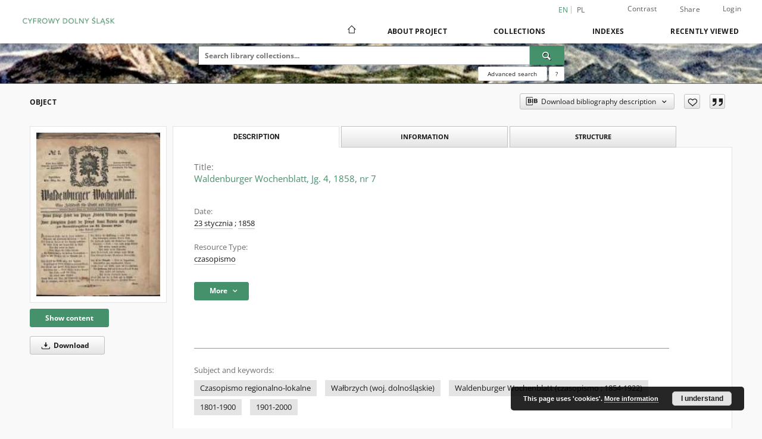

--- FILE ---
content_type: text/html;charset=utf-8
request_url: https://jbc.jelenia-gora.pl/dlibra/publication/7429/edition/7229/waldenburger-wochenblatt-jg-4-1858-nr-7?language=en
body_size: 476421
content:
<!doctype html>
<html lang="en">
	<head>
		<script src="https://jbc.jelenia-gora.pl/style/dlibra/default/js/script-jquery.min.js"></script>

		


<meta charset="utf-8">
<meta http-equiv="X-UA-Compatible" content="IE=edge">
<meta name="viewport" content="width=device-width, initial-scale=1">


<title>Waldenburger Wochenblatt, Jg. 4, 1858, nr 7 - Digital Lower Silesia</title>
<meta name="Description" content="[8] s. ; 25 cm" />

<meta property="og:url"                content="https://jbc.jelenia-gora.pl/dlibra/publication/7429/edition/7229/waldenburger-wochenblatt-jg-4-1858-nr-7?language=en" />
<meta property="og:type"               content="Object" />
<meta property="og:title"              content="Waldenburger Wochenblatt, Jg. 4, 1858, nr 7 - Digital Lower Silesia" />
<meta property="og:description"        content="[8] s. ; 25 cm" />
<meta property="og:image"              content="https://jbc.jelenia-gora.pl/image/edition/thumbnail:docmetadata/7229" />

<link rel="icon" type="image/png" href="https://jbc.jelenia-gora.pl/style/common/img/icons/favicon.png" sizes="16x16" media="(prefers-color-scheme: light)"> 
<link rel="icon" type="image/png" href="https://jbc.jelenia-gora.pl/style/common/img/icons/favicon-dark.png" sizes="16x16" media="(prefers-color-scheme: dark)"> 
<link rel="apple-touch-icon" href="https://jbc.jelenia-gora.pl/style/common/img/icons/apple-touch-icon.png">

<link rel="canonical" href="https://jbc.jelenia-gora.pl/dlibra/publication/7429/edition/7229?language=en" />

<link rel="stylesheet" href="https://jbc.jelenia-gora.pl/style/dlibra/default/css/libs.css?20241127155736">
<link rel="stylesheet" href="https://jbc.jelenia-gora.pl/style/dlibra/default/css/main.css?20241127155736">
<link rel="stylesheet" href="https://jbc.jelenia-gora.pl/style/dlibra/default/css/colors.css?20241127155736">
<link rel="stylesheet" href="https://jbc.jelenia-gora.pl/style/dlibra/default/css/custom.css?20241127155736">


	    <link rel="search"  type="application/opensearchdescription+xml" href="https://jbc.jelenia-gora.pl/CDŚ_en.xml"  title="CDŚ" />

										<link rel="meta" type="application/rdf+xml" href="https://jbc.jelenia-gora.pl/dlibra/rdf.xml?type=e&amp;id=7229"/>
	
	<link rel="schema.DC" href="http://purl.org/dc/elements/1.1/" />
	<!--type is "document" for import all tags into zotero-->
	<meta name="DC.type" content="document" />
	<meta name="DC.identifier" content="https://jbc.jelenia-gora.pl/publication/7429" />
	
						<meta name="DC.date" content="23 stycznia" />
					<meta name="DC.date" content="1858" />
								<meta name="DC.identifier" content="MWB 4107" />
								<meta name="DC.subject" content="Czasopismo regionalno-lokalne" />
					<meta name="DC.subject" content="Wałbrzych (woj. dolnośląskie)" />
					<meta name="DC.subject" content="Waldenburger Wochenblatt (czasopismo ; 1854-1922)" />
					<meta name="DC.subject" content="1801-1900" />
					<meta name="DC.subject" content="1901-2000" />
								<meta name="DC.rights" content="Domena publiczna" />
					<meta name="DC.rights" content="Muzeum w Wałbrzychu - egzemplarz" />
								<meta name="DC.format" content="image/x.djvu" />
								<meta name="DC.description" content="[8] s. ; 25 cm" />
					<meta name="DC.description" content="zawiera dodatek: Kreis-Blatt, 1858, nr 7" />
					<meta name="DC.description" content="Waldenburg" />
								<meta name="DC.publisher" content="Ferdinand Domel" />
								<meta name="DC.language" content="ger" />
								<meta name="DC.source" content="Muzeum Porcelany w Wałbrzychu" />
					<meta name="DC.source" content="Książnica Karkonoska" />
								<meta name="DC.issued" content="23 stycznia" />
					<meta name="DC.issued" content="1858" />
								<meta name="DC.type" content="czasopismo" />
								<meta name="DC.title" content="Waldenburger Wochenblatt, Jg. 4, 1858, nr 7" />
								<meta name="DC.relation" content="oai:jbc.jelenia-gora.pl:publication:7429" />
			
										<meta name="citation_title" content="Waldenburger Wochenblatt, Jg. 4, 1858, nr 7" />
						<meta name="citation_online_date" content="2012/03/07" />
		
							
<!-- Google Analytics -->
<script>
(function(i,s,o,g,r,a,m){i['GoogleAnalyticsObject']=r;i[r]=i[r]||function(){
(i[r].q=i[r].q||[]).push(arguments)},i[r].l=1*new Date();a=s.createElement(o),
m=s.getElementsByTagName(o)[0];a.async=1;a.src=g;m.parentNode.insertBefore(a,m)
})(window,document,'script','https://www.google-analytics.com/analytics.js','ga');

ga('create', 'UA-27246768-1', 'auto');
ga('send', 'pageview');
</script>
<!-- End Google Analytics -->

			
				</head>

	<body class="">

		
		<div class="container--main">

			<header class="header--main" tabindex="-1">

  <ul class="skip-links list-unstyled">
    <li><a href="#navigationTop" class="inner" tabindex="0">Skip to main menu</a></li>
        <li><a href="#search-form" class="inner" tabindex="0">Skip to search engine</a></li>
        <li><a href="#main-content" class="inner" tabindex="0">Skip to content</a></li>
    <li><a href="#footer" tabindex="0">Skip to footer</a></li>
  </ul>

      
            
  
  <div class="container--full">
    <nav class="header--top" id="navigationTop">
      <button class="header__menu-toggle navbar-toggle collapsed visible-xs visible-sm" type="button" data-toggle="collapse" data-target="#navbar-collapse" aria-expanded="false" aria-label="Menu">
        <span class="dlibra-icon-menu"></span>
      </button>
      <ul class="header__list hidden-sm hidden-xs">
									      <li class="header__list-item header__list-item--languages hidden-xs hidden-sm">
      <a class="header__list__link header__list__link--language active" href="/" aria-label="English">
          en
      </a>
                                      <a class="header__list__link header__list__link--language" href="https://jbc.jelenia-gora.pl/dlibra/publication/7429/edition/7229/waldenburger-wochenblatt-jg-4-1858-nr-7?language=pl" aria-label="polski">pl</a>
                  </li>
      <li class="header__languages-item visible-xs visible-sm">
              <a href="https://jbc.jelenia-gora.pl/dlibra/publication/7429/edition/7229/waldenburger-wochenblatt-jg-4-1858-nr-7?language=en" class="header__languages__link active">en</a>
              <a href="https://jbc.jelenia-gora.pl/dlibra/publication/7429/edition/7229/waldenburger-wochenblatt-jg-4-1858-nr-7?language=pl" class="header__languages__link ">pl</a>
          </li>
  
				        <li class="header__list-item">
          <button class="header__list__link contrast__link" data-contrast="false">
            <span class="dlibra-icon-contrast"></span>
            Contrast
          </button>
        </li>

        <li class="header__list-item">
          <div class="a2a--header">
            <div class="a2a_kit a2a_kit_size_32 a2a_default_style" data-a2a-url="https://jbc.jelenia-gora.pl/dlibra/publication/7429/edition/7229/waldenburger-wochenblatt-jg-4-1858-nr-7?language=en">
              <a class="a2a_dd header__list__link" href="https://www.addtoany.com/share">Share</a>
            </div>
            <script>
               var a2a_config = a2a_config || {};
               a2a_config.onclick = 1;
               a2a_config.locale = "en";
               a2a_config.color_main = "D7E5ED";
               a2a_config.color_border = "9D9D9D";
               a2a_config.color_link_text = "333333";
               a2a_config.color_link_text_hover = "333333";
               a2a_config.color_bg = "d9d9d9";
               a2a_config.icon_color = "#767676";
							 a2a_config.num_services = 6;
							 a2a_config.prioritize = ["facebook", "wykop", "twitter", "pinterest", "email", "gmail"];
            </script>
            <script async src="//static.addtoany.com/menu/page.js"></script>
          </div>
        </li>
        <li class="header__list-item">
                      <a href="https://jbc.jelenia-gora.pl/dlibra/login?refUrl=aHR0cHM6Ly9qYmMuamVsZW5pYS1nb3JhLnBsL2RsaWJyYS9wdWJsaWNhdGlvbi83NDI5L2VkaXRpb24vNzIyOS93YWxkZW5idXJnZXItd29jaGVuYmxhdHQtamctNC0xODU4LW5yLTc_bGFuZ3VhZ2U9ZW4" class="header__list__link" >
              Login
            </a>
                  </li>
      </ul>
    </nav>
  </div>
  <div class="navbar menu--desktop" role="navigation">
    <div class="container--full">
      <div class="menu__header">
        <a class="menu__logo" href="https://jbc.jelenia-gora.pl" tabindex="0">
          <img src="https://jbc.jelenia-gora.pl/style/dlibra/default/img/custom-images/logo.png
" title="Digital Lower Silesia" alt="Digital Lower Silesia"/>
        </a>
      </div>
      <div class="menu__collapse js-menu" id="navbar-collapse">
					<div class="menu__back__container visible-xs visible-sm js-back-container">
					</div>
          <button class="header__menu-toggle--inner navbar-toggle collapsed visible-xs visible-sm js-close" type="button" data-toggle="collapse" data-target="#navbar-collapse" aria-expanded="false" aria-label="Close menu"></button>
          <ul class="header__languages visible-xs visible-sm">
                                <li class="header__list-item header__list-item--languages hidden-xs hidden-sm">
      <a class="header__list__link header__list__link--language active" href="/" aria-label="English">
          en
      </a>
                                      <a class="header__list__link header__list__link--language" href="https://jbc.jelenia-gora.pl/dlibra/publication/7429/edition/7229/waldenburger-wochenblatt-jg-4-1858-nr-7?language=pl" aria-label="polski">pl</a>
                  </li>
      <li class="header__languages-item visible-xs visible-sm">
              <a href="https://jbc.jelenia-gora.pl/dlibra/publication/7429/edition/7229/waldenburger-wochenblatt-jg-4-1858-nr-7?language=en" class="header__languages__link active">en</a>
              <a href="https://jbc.jelenia-gora.pl/dlibra/publication/7429/edition/7229/waldenburger-wochenblatt-jg-4-1858-nr-7?language=pl" class="header__languages__link ">pl</a>
          </li>
  
                      </ul>
          <div class="header__user visible-xs visible-sm">
                          <a href="https://jbc.jelenia-gora.pl/dlibra/login" class="header__user__link pull-left">
                Login
              </a>
							<a href="" class="header__user__link contrast__link" data-contrast="false">
								<span class="dlibra-icon-contrast"></span>
								Contrast
							</a>
              <div class="a2a--header header__user__a2a">
		            <div class="a2a_kit a2a_kit_size_32 a2a_default_style">
		              <a class="a2a_dd header__user__link" href="https://www.addtoany.com/share">Share</a>
		            </div>
		            <script>
		               var a2a_config = a2a_config || {};
		               a2a_config.onclick = 1;
		               a2a_config.locale = "en";
									 a2a_config.num_services = 6;
									 a2a_config.prioritize = ["facebook", "wykop", "twitter", "pinterest", "email", "gmail"];
		            </script>
		            <script async src="//static.addtoany.com/menu/page.js"></script>
		          </div>
                      </div>
          <button class="menu__back hidden js-back">
            <span class="dlibra-icon-chevron-left"></span>
            Back
          </button>
          <ul class="menu__nav nav">
            <li class=" hidden-xs hidden-sm">
                            <a href="https://jbc.jelenia-gora.pl" class="home" aria-label="Main page">
                <span class="dlibra-icon-home"></span>
              </a>
            </li>
                           	
						<li>
				<a href="#" class="dropdown-toggle hidden-xs hidden-sm js-section-text" data-toggle="dropdown" data-js-section>
					About Project
				</a>
				<a href="#" class="dropdown-toggle visible-xs visible-sm js-section-text" data-toggle="dropdown" data-js-section tabindex="-1">
					About Project
				</a>
								<button class="dlibra-icon-chevron-right visible-xs visible-sm dropdown-toggle dropdown-icon" title="Show/hide objects list" aria-label="Show/hide objects list"></button>
					<ul class="dropdown-menu pull-right">

		<li class="visible-xs header__current js-current">
			<span class="dlibra-icon-chevron-right"></span>
		</li>
									<li>
										<a href="https://jbc.jelenia-gora.pl/dlibra/text?id=library-desc" class="menu__nav--no-dropdown">
							Project description
									</a>
				</li>
												<li>
										<a href="https://jbc.jelenia-gora.pl/dlibra/text?id=participants" class="menu__nav--no-dropdown">
							Project Participants
									</a>
				</li>
												<li>
										<a href="https://jbc.jelenia-gora.pl/dlibra/text?id=tech-info" class="menu__nav--no-dropdown">
							Technical information
									</a>
				</li>
												<li>
																					<a href="https://jbc.jelenia-gora.pl/dlibra/contact" class="menu__nav--no-dropdown">
							Contact
														</a>
				</li>
												<li>
										<a href="https://jbc.jelenia-gora.pl/dlibra/text?id=faq" class="menu__nav--no-dropdown">
							Frequently asked questions
									</a>
				</li>
						</ul>
				</li>
			



                           
  <li class="">
    <a href="#" class="dropdown-toggle hidden-xs hidden-sm js-section-text" data-toggle="dropdown"  data-js-section>
      Collections
    </a>
    <a href="#" class="dropdown-toggle visible-xs visible-sm js-section-text" data-toggle="dropdown"  data-js-section tabindex="-1">
      Collections
    </a>
	    <button class="dlibra-icon-chevron-right visible-xs visible-sm dropdown-toggle dropdown-icon" title="Show/hide objects list" aria-label="Show/hide objects list"></button>
    <ul class="dropdown-menu pull-right">
      <li class="visible-xs visible-sm header__current js-current">
        <span class="dlibra-icon-chevron-right"></span>
      </li>
            	
            	<li>
				<button class="dlibra-icon-circle-plus hidden-xs hidden-sm dropdown-toggle dropdown-icon" title="Show/hide objects list" aria-label="Show/hide objects list">
		</button><a href="https://jbc.jelenia-gora.pl/dlibra/collectiondescription/1759" class="js-section-text">
			Książnica Karkonoska
		</a>
		<button class="dlibra-icon-chevron-right visible-xs visible-sm dropdown-toggle dropdown-icon" title="Show/hide objects list" aria-label="Show/hide objects list"></button>
		<ul class="dropdown-menu">
			<li class="visible-xs visible-sm header__current js-current">
				<span class="dlibra-icon-chevron-right"></span>
			</li>
							<li>
				<button class="dlibra-icon-circle-plus hidden-xs hidden-sm dropdown-toggle dropdown-icon" title="Show/hide objects list" aria-label="Show/hide objects list">
		</button><a href="https://jbc.jelenia-gora.pl/dlibra/collectiondescription/1760" class="js-section-text">
			Festiwal Kryminału w Książnicy Karkonoskiej
		</a>
		<button class="dlibra-icon-chevron-right visible-xs visible-sm dropdown-toggle dropdown-icon" title="Show/hide objects list" aria-label="Show/hide objects list"></button>
		<ul class="dropdown-menu">
			<li class="visible-xs visible-sm header__current js-current">
				<span class="dlibra-icon-chevron-right"></span>
			</li>
							<li>
				<a href="https://jbc.jelenia-gora.pl/dlibra/collectiondescription/1771" class="menu__nav--no-dropdown">
			Festiwal Kryminału 2025
		</a>
	</li>
							<li>
				<a href="https://jbc.jelenia-gora.pl/dlibra/collectiondescription/1770" class="menu__nav--no-dropdown">
			Warsztaty, wykłady i inne
		</a>
	</li>
							<li>
				<a href="https://jbc.jelenia-gora.pl/dlibra/collectiondescription/1763" class="menu__nav--no-dropdown">
			Spotkanie autorskie ze Sławkiem Gortychem
		</a>
	</li>
							<li>
				<a href="https://jbc.jelenia-gora.pl/dlibra/collectiondescription/1764" class="menu__nav--no-dropdown">
			Spotkanie autorskie z Mieczysławem Gorzką
		</a>
	</li>
							<li>
				<a href="https://jbc.jelenia-gora.pl/dlibra/collectiondescription/1765" class="menu__nav--no-dropdown">
			Spotkanie autorskie z Mają Wesołowską
		</a>
	</li>
							<li>
				<a href="https://jbc.jelenia-gora.pl/dlibra/collectiondescription/1766" class="menu__nav--no-dropdown">
			Spotkanie autorskie z Michałem Śmielakiem
		</a>
	</li>
							<li>
				<a href="https://jbc.jelenia-gora.pl/dlibra/collectiondescription/1767" class="menu__nav--no-dropdown">
			Spotkanie autorskie z Jarosławem Szczyżowskim i Mariuszem Gładzikiem
		</a>
	</li>
							<li>
				<a href="https://jbc.jelenia-gora.pl/dlibra/collectiondescription/1768" class="menu__nav--no-dropdown">
			Spotkanie autorskie z Marcelem Mossem
		</a>
	</li>
							<li>
				<a href="https://jbc.jelenia-gora.pl/dlibra/collectiondescription/1769" class="menu__nav--no-dropdown">
			Spotkanie autorskie z Katarzyną Wolwowicz
		</a>
	</li>
					</ul>
	</li>
							<li>
				<a href="https://jbc.jelenia-gora.pl/dlibra/collectiondescription/1772" class="menu__nav--no-dropdown">
			Wydawnictwa
		</a>
	</li>
					</ul>
	</li>
            	<li>
				<button class="dlibra-icon-circle-plus hidden-xs hidden-sm dropdown-toggle dropdown-icon" title="Show/hide objects list" aria-label="Show/hide objects list">
		</button><a href="https://jbc.jelenia-gora.pl/dlibra/collectiondescription/473" class="js-section-text">
			Library
		</a>
		<button class="dlibra-icon-chevron-right visible-xs visible-sm dropdown-toggle dropdown-icon" title="Show/hide objects list" aria-label="Show/hide objects list"></button>
		<ul class="dropdown-menu">
			<li class="visible-xs visible-sm header__current js-current">
				<span class="dlibra-icon-chevron-right"></span>
			</li>
							<li>
				<button class="dlibra-icon-circle-plus hidden-xs hidden-sm dropdown-toggle dropdown-icon" title="Show/hide objects list" aria-label="Show/hide objects list">
		</button><a href="https://jbc.jelenia-gora.pl/dlibra/collectiondescription/153" class="js-section-text">
			01. Jelenia Góra Digital Library
		</a>
		<button class="dlibra-icon-chevron-right visible-xs visible-sm dropdown-toggle dropdown-icon" title="Show/hide objects list" aria-label="Show/hide objects list"></button>
		<ul class="dropdown-menu">
			<li class="visible-xs visible-sm header__current js-current">
				<span class="dlibra-icon-chevron-right"></span>
			</li>
							<li>
				<a href="https://jbc.jelenia-gora.pl/dlibra/collectiondescription/930" class="menu__nav--no-dropdown">
			Na miejscu
		</a>
	</li>
					</ul>
	</li>
							<li>
				<a href="https://jbc.jelenia-gora.pl/dlibra/collectiondescription/152" class="menu__nav--no-dropdown">
			02. Wroclaw Digital Library
		</a>
	</li>
							<li>
				<a href="https://jbc.jelenia-gora.pl/dlibra/collectiondescription/310" class="menu__nav--no-dropdown">
			03. Zgorzelec Digital Library
		</a>
	</li>
							<li>
				<a href="https://jbc.jelenia-gora.pl/dlibra/collectiondescription/321" class="menu__nav--no-dropdown">
			04. Świebodzice Digital Library
		</a>
	</li>
							<li>
				<a href="https://jbc.jelenia-gora.pl/dlibra/collectiondescription/329" class="menu__nav--no-dropdown">
			05. Oława Digital Library 
		</a>
	</li>
							<li>
				<a href="https://jbc.jelenia-gora.pl/dlibra/collectiondescription/345" class="menu__nav--no-dropdown">
			06. Oleśnicka Biblioteka Cyfrowa
		</a>
	</li>
							<li>
				<a href="https://jbc.jelenia-gora.pl/dlibra/collectiondescription/397" class="menu__nav--no-dropdown">
			07. Noworudzka Biblioteka Cyfrowa
		</a>
	</li>
							<li>
				<a href="https://jbc.jelenia-gora.pl/dlibra/collectiondescription/471" class="menu__nav--no-dropdown">
			08. Jaworska Biblioteka Cyfrowa
		</a>
	</li>
							<li>
				<a href="https://jbc.jelenia-gora.pl/dlibra/collectiondescription/479" class="menu__nav--no-dropdown">
			09. Wałbrzyska Biblioteka Cyfrowa
		</a>
	</li>
							<li>
				<a href="https://jbc.jelenia-gora.pl/dlibra/collectiondescription/520" class="menu__nav--no-dropdown">
			10. Świdnicka Biblioteka Cyfrowa
		</a>
	</li>
							<li>
				<a href="https://jbc.jelenia-gora.pl/dlibra/collectiondescription/549" class="menu__nav--no-dropdown">
			11. Sycowska Biblioteka Cyfrowa
		</a>
	</li>
							<li>
				<a href="https://jbc.jelenia-gora.pl/dlibra/collectiondescription/598" class="menu__nav--no-dropdown">
			12. Bolesławiec Digital Library
		</a>
	</li>
							<li>
				<button class="dlibra-icon-circle-plus hidden-xs hidden-sm dropdown-toggle dropdown-icon" title="Show/hide objects list" aria-label="Show/hide objects list">
		</button><a href="https://jbc.jelenia-gora.pl/dlibra/collectiondescription/636" class="js-section-text">
			13. Kłodzka Biblioteka Cyfrowa
		</a>
		<button class="dlibra-icon-chevron-right visible-xs visible-sm dropdown-toggle dropdown-icon" title="Show/hide objects list" aria-label="Show/hide objects list"></button>
		<ul class="dropdown-menu">
			<li class="visible-xs visible-sm header__current js-current">
				<span class="dlibra-icon-chevron-right"></span>
			</li>
							<li>
				<a href="https://jbc.jelenia-gora.pl/dlibra/collectiondescription/835" class="menu__nav--no-dropdown">
			Projekt KULTURA+
		</a>
	</li>
					</ul>
	</li>
							<li>
				<a href="https://jbc.jelenia-gora.pl/dlibra/collectiondescription/701" class="menu__nav--no-dropdown">
			14. Biblioteka Cyfrowa Fundacji ROJT
		</a>
	</li>
							<li>
				<a href="https://jbc.jelenia-gora.pl/dlibra/collectiondescription/779" class="menu__nav--no-dropdown">
			15. Bielawa Digital Library
		</a>
	</li>
							<li>
				<a href="https://jbc.jelenia-gora.pl/dlibra/collectiondescription/787" class="menu__nav--no-dropdown">
			16. Gryfowska Biblioteka Cyfrowa
		</a>
	</li>
							<li>
				<button class="dlibra-icon-circle-plus hidden-xs hidden-sm dropdown-toggle dropdown-icon" title="Show/hide objects list" aria-label="Show/hide objects list">
		</button><a href="https://jbc.jelenia-gora.pl/dlibra/collectiondescription/825" class="js-section-text">
			Stowarzyszenie na Rzecz Promocji Dolnego Śląska
		</a>
		<button class="dlibra-icon-chevron-right visible-xs visible-sm dropdown-toggle dropdown-icon" title="Show/hide objects list" aria-label="Show/hide objects list"></button>
		<ul class="dropdown-menu">
			<li class="visible-xs visible-sm header__current js-current">
				<span class="dlibra-icon-chevron-right"></span>
			</li>
							<li>
				<a href="https://jbc.jelenia-gora.pl/dlibra/collectiondescription/826" class="menu__nav--no-dropdown">
			Dolny Śląsk wczoraj i dziś
		</a>
	</li>
							<li>
				<a href="https://jbc.jelenia-gora.pl/dlibra/collectiondescription/827" class="menu__nav--no-dropdown">
			Dolnośląski Klucz Sukcesu
		</a>
	</li>
					</ul>
	</li>
							<li>
				<a href="https://jbc.jelenia-gora.pl/dlibra/collectiondescription/932" class="menu__nav--no-dropdown">
			18. Lubańska Biblioteka Cyfrowa
		</a>
	</li>
							<li>
				<a href="https://jbc.jelenia-gora.pl/dlibra/collectiondescription/939" class="menu__nav--no-dropdown">
			19. Lwówecka Biblioteka Cyfrowa
		</a>
	</li>
							<li>
				<a href="https://jbc.jelenia-gora.pl/dlibra/collectiondescription/997" class="menu__nav--no-dropdown">
			20. Obornicka Digital Library
		</a>
	</li>
							<li>
				<a href="https://jbc.jelenia-gora.pl/dlibra/collectiondescription/1013" class="menu__nav--no-dropdown">
			21. Dzierżoniowska Biblioteka Cyfrowa
		</a>
	</li>
							<li>
				<a href="https://jbc.jelenia-gora.pl/dlibra/collectiondescription/1108" class="menu__nav--no-dropdown">
			22. Wołowska Biblioteka Cyfrowa
		</a>
	</li>
							<li>
				<a href="https://jbc.jelenia-gora.pl/dlibra/collectiondescription/1109" class="menu__nav--no-dropdown">
			23. Stowarzyszenie Aglomeracja Wrocławska
		</a>
	</li>
							<li>
				<a href="https://jbc.jelenia-gora.pl/dlibra/collectiondescription/1114" class="menu__nav--no-dropdown">
			24. Nationale Heritage Board of Poland
		</a>
	</li>
							<li>
				<a href="https://jbc.jelenia-gora.pl/dlibra/collectiondescription/1506" class="menu__nav--no-dropdown">
			25. Stowarzyszenie Muzeum Ziemi Niemczańskiej
		</a>
	</li>
							<li>
				<a href="https://jbc.jelenia-gora.pl/dlibra/collectiondescription/1534" class="menu__nav--no-dropdown">
			26. Polkowicka Biblioteka Cyfrowa
		</a>
	</li>
							<li>
				<a href="https://jbc.jelenia-gora.pl/dlibra/collectiondescription/1654" class="menu__nav--no-dropdown">
			27. Szklarska Poręba Cyfrowe Archiwum Społeczne
		</a>
	</li>
					</ul>
	</li>
            	<li>
				<button class="dlibra-icon-circle-plus hidden-xs hidden-sm dropdown-toggle dropdown-icon" title="Show/hide objects list" aria-label="Show/hide objects list">
		</button><a href="https://jbc.jelenia-gora.pl/dlibra/collectiondescription/1266" class="js-section-text">
			Projects
		</a>
		<button class="dlibra-icon-chevron-right visible-xs visible-sm dropdown-toggle dropdown-icon" title="Show/hide objects list" aria-label="Show/hide objects list"></button>
		<ul class="dropdown-menu">
			<li class="visible-xs visible-sm header__current js-current">
				<span class="dlibra-icon-chevron-right"></span>
			</li>
							<li>
				<a href="https://jbc.jelenia-gora.pl/dlibra/collectiondescription/1267" class="menu__nav--no-dropdown">
			Cyfrowa pamięć miasta Jeleniej Góry i Kotliny Jeleniogórskiej
		</a>
	</li>
							<li>
				<button class="dlibra-icon-circle-plus hidden-xs hidden-sm dropdown-toggle dropdown-icon" title="Show/hide objects list" aria-label="Show/hide objects list">
		</button><a href="https://jbc.jelenia-gora.pl/dlibra/collectiondescription/973" class="js-section-text">
			Culture
		</a>
		<button class="dlibra-icon-chevron-right visible-xs visible-sm dropdown-toggle dropdown-icon" title="Show/hide objects list" aria-label="Show/hide objects list"></button>
		<ul class="dropdown-menu">
			<li class="visible-xs visible-sm header__current js-current">
				<span class="dlibra-icon-chevron-right"></span>
			</li>
							<li>
				<a href="https://jbc.jelenia-gora.pl/dlibra/collectiondescription/974" class="menu__nav--no-dropdown">
			Biuro Wystaw Artystycznych
		</a>
	</li>
							<li>
				<a href="https://jbc.jelenia-gora.pl/dlibra/collectiondescription/1009" class="menu__nav--no-dropdown">
			Jeleniogórskie Centrum Kultury
		</a>
	</li>
							<li>
				<a href="https://jbc.jelenia-gora.pl/dlibra/collectiondescription/992" class="menu__nav--no-dropdown">
			Książnica Karkonoska
		</a>
	</li>
							<li>
				<a href="https://jbc.jelenia-gora.pl/dlibra/collectiondescription/1655" class="menu__nav--no-dropdown">
			Miejski Ośrodek Kultury, Sportu i Aktywności Lokalnej w Szklarskiej Porębie
		</a>
	</li>
							<li>
				<a href="https://jbc.jelenia-gora.pl/dlibra/collectiondescription/1620" class="menu__nav--no-dropdown">
			Osiedlowy Dom Kultury Zabobrze
		</a>
	</li>
							<li>
				<a href="https://jbc.jelenia-gora.pl/dlibra/collectiondescription/975" class="menu__nav--no-dropdown">
			Teatr im. Cypriana Kamila Norwida
		</a>
	</li>
							<li>
				<a href="https://jbc.jelenia-gora.pl/dlibra/collectiondescription/976" class="menu__nav--no-dropdown">
			Zdrojowy Teatr Animacji
		</a>
	</li>
					</ul>
	</li>
							<li>
				<a href="https://jbc.jelenia-gora.pl/dlibra/collectiondescription/571" class="menu__nav--no-dropdown">
			e-Pogranicze
		</a>
	</li>
					</ul>
	</li>
            	<li>
				<button class="dlibra-icon-circle-plus hidden-xs hidden-sm dropdown-toggle dropdown-icon" title="Show/hide objects list" aria-label="Show/hide objects list">
		</button><a href="https://jbc.jelenia-gora.pl/dlibra/collectiondescription/848" class="js-section-text">
			Partners JBC
		</a>
		<button class="dlibra-icon-chevron-right visible-xs visible-sm dropdown-toggle dropdown-icon" title="Show/hide objects list" aria-label="Show/hide objects list"></button>
		<ul class="dropdown-menu">
			<li class="visible-xs visible-sm header__current js-current">
				<span class="dlibra-icon-chevron-right"></span>
			</li>
							<li>
				<a href="https://jbc.jelenia-gora.pl/dlibra/collectiondescription/856" class="menu__nav--no-dropdown">
			Archiwum Państwowe we Wrocławiu. Oddział w Jeleniej Górze
		</a>
	</li>
							<li>
				<a href="https://jbc.jelenia-gora.pl/dlibra/collectiondescription/881" class="menu__nav--no-dropdown">
			Dolnośląskie Parki Krajobrazowe
		</a>
	</li>
							<li>
				<a href="https://jbc.jelenia-gora.pl/dlibra/collectiondescription/852" class="menu__nav--no-dropdown">
			Jeleniogórskie Centrum Kultury
		</a>
	</li>
							<li>
				<a href="https://jbc.jelenia-gora.pl/dlibra/collectiondescription/1180" class="menu__nav--no-dropdown">
			Jeleniogórskie Towarzystwo Fotograficzne
		</a>
	</li>
							<li>
				<a href="https://jbc.jelenia-gora.pl/dlibra/collectiondescription/853" class="menu__nav--no-dropdown">
			Karkonoska Agencja Rozwoju Regionalnego
		</a>
	</li>
							<li>
				<a href="https://jbc.jelenia-gora.pl/dlibra/collectiondescription/860" class="menu__nav--no-dropdown">
			Karkonoski Sejmik Osób Niepełnosprawnych
		</a>
	</li>
							<li>
				<a href="https://jbc.jelenia-gora.pl/dlibra/collectiondescription/857" class="menu__nav--no-dropdown">
			Miasto Jelenia Góra
		</a>
	</li>
							<li>
				<button class="dlibra-icon-circle-plus hidden-xs hidden-sm dropdown-toggle dropdown-icon" title="Show/hide objects list" aria-label="Show/hide objects list">
		</button><a href="https://jbc.jelenia-gora.pl/dlibra/collectiondescription/855" class="js-section-text">
			Muzeum Karkonoskie
		</a>
		<button class="dlibra-icon-chevron-right visible-xs visible-sm dropdown-toggle dropdown-icon" title="Show/hide objects list" aria-label="Show/hide objects list"></button>
		<ul class="dropdown-menu">
			<li class="visible-xs visible-sm header__current js-current">
				<span class="dlibra-icon-chevron-right"></span>
			</li>
							<li>
				<a href="https://jbc.jelenia-gora.pl/dlibra/collectiondescription/1165" class="menu__nav--no-dropdown">
			Dom Carla i Gerharda Hauptmannów
		</a>
	</li>
					</ul>
	</li>
							<li>
				<a href="https://jbc.jelenia-gora.pl/dlibra/collectiondescription/854" class="menu__nav--no-dropdown">
			Muzeum Miejskie "Dom Gerharta Hauptmanna"
		</a>
	</li>
							<li>
				<a href="https://jbc.jelenia-gora.pl/dlibra/collectiondescription/1653" class="menu__nav--no-dropdown">
			Muzeum Przyrodnicze w Jeleniej Górze
		</a>
	</li>
							<li>
				<a href="https://jbc.jelenia-gora.pl/dlibra/collectiondescription/859" class="menu__nav--no-dropdown">
			Muzeum Sportu i Turystyki Karpacz
		</a>
	</li>
							<li>
				<a href="https://jbc.jelenia-gora.pl/dlibra/collectiondescription/861" class="menu__nav--no-dropdown">
			Oddział PTTK Sudety Zachodnie
		</a>
	</li>
							<li>
				<a href="https://jbc.jelenia-gora.pl/dlibra/collectiondescription/1619" class="menu__nav--no-dropdown">
			Osiedlowy Dom Kultury
		</a>
	</li>
							<li>
				<a href="https://jbc.jelenia-gora.pl/dlibra/collectiondescription/1754" class="menu__nav--no-dropdown">
			Parafia Ewangelicko- Augsburska w Jeleniej Górze– Cieplicach
		</a>
	</li>
							<li>
				<a href="https://jbc.jelenia-gora.pl/dlibra/collectiondescription/849" class="menu__nav--no-dropdown">
			Stowarzyszenie Gmin Polskich Euroregionu Nysa
		</a>
	</li>
							<li>
				<a href="https://jbc.jelenia-gora.pl/dlibra/collectiondescription/1033" class="menu__nav--no-dropdown">
			Sudecki Klub Wysokogórski
		</a>
	</li>
							<li>
				<a href="https://jbc.jelenia-gora.pl/dlibra/collectiondescription/850" class="menu__nav--no-dropdown">
			Teatr im. Cypriana Norwida Jelenia Góra
		</a>
	</li>
							<li>
				<a href="https://jbc.jelenia-gora.pl/dlibra/collectiondescription/851" class="menu__nav--no-dropdown">
			Towarzystwo Przyjaciół Jeleniej Góry
		</a>
	</li>
					</ul>
	</li>
            	<li>
				<button class="dlibra-icon-circle-plus hidden-xs hidden-sm dropdown-toggle dropdown-icon" title="Show/hide objects list" aria-label="Show/hide objects list">
		</button><a href="https://jbc.jelenia-gora.pl/dlibra/collectiondescription/84" class="js-section-text">
			• Archives
		</a>
		<button class="dlibra-icon-chevron-right visible-xs visible-sm dropdown-toggle dropdown-icon" title="Show/hide objects list" aria-label="Show/hide objects list"></button>
		<ul class="dropdown-menu">
			<li class="visible-xs visible-sm header__current js-current">
				<span class="dlibra-icon-chevron-right"></span>
			</li>
							<li>
				<button class="dlibra-icon-circle-plus hidden-xs hidden-sm dropdown-toggle dropdown-icon" title="Show/hide objects list" aria-label="Show/hide objects list">
		</button><a href="https://jbc.jelenia-gora.pl/dlibra/collectiondescription/85" class="js-section-text">
			Documents
		</a>
		<button class="dlibra-icon-chevron-right visible-xs visible-sm dropdown-toggle dropdown-icon" title="Show/hide objects list" aria-label="Show/hide objects list"></button>
		<ul class="dropdown-menu">
			<li class="visible-xs visible-sm header__current js-current">
				<span class="dlibra-icon-chevron-right"></span>
			</li>
							<li>
				<a href="https://jbc.jelenia-gora.pl/dlibra/collectiondescription/629" class="menu__nav--no-dropdown">
			Syców
		</a>
	</li>
					</ul>
	</li>
							<li>
				<a href="https://jbc.jelenia-gora.pl/dlibra/collectiondescription/320" class="menu__nav--no-dropdown">
			Maps
		</a>
	</li>
							<li>
				<a href="https://jbc.jelenia-gora.pl/dlibra/collectiondescription/743" class="menu__nav--no-dropdown">
			Funeral speeches
		</a>
	</li>
							<li>
				<a href="https://jbc.jelenia-gora.pl/dlibra/collectiondescription/1526" class="menu__nav--no-dropdown">
			Raporty
		</a>
	</li>
							<li>
				<a href="https://jbc.jelenia-gora.pl/dlibra/collectiondescription/307" class="menu__nav--no-dropdown">
			Templets
		</a>
	</li>
					</ul>
	</li>
            	<li>
				<button class="dlibra-icon-circle-plus hidden-xs hidden-sm dropdown-toggle dropdown-icon" title="Show/hide objects list" aria-label="Show/hide objects list">
		</button><a href="https://jbc.jelenia-gora.pl/dlibra/collectiondescription/33" class="js-section-text">
			• Journals
		</a>
		<button class="dlibra-icon-chevron-right visible-xs visible-sm dropdown-toggle dropdown-icon" title="Show/hide objects list" aria-label="Show/hide objects list"></button>
		<ul class="dropdown-menu">
			<li class="visible-xs visible-sm header__current js-current">
				<span class="dlibra-icon-chevron-right"></span>
			</li>
							<li>
				<button class="dlibra-icon-circle-plus hidden-xs hidden-sm dropdown-toggle dropdown-icon" title="Show/hide objects list" aria-label="Show/hide objects list">
		</button><a href="https://jbc.jelenia-gora.pl/dlibra/collectiondescription/360" class="js-section-text">
			Auto Giełda Dolnośląska
		</a>
		<button class="dlibra-icon-chevron-right visible-xs visible-sm dropdown-toggle dropdown-icon" title="Show/hide objects list" aria-label="Show/hide objects list"></button>
		<ul class="dropdown-menu">
			<li class="visible-xs visible-sm header__current js-current">
				<span class="dlibra-icon-chevron-right"></span>
			</li>
							<li>
				<a href="https://jbc.jelenia-gora.pl/dlibra/collectiondescription/361" class="menu__nav--no-dropdown">
			1992
		</a>
	</li>
							<li>
				<a href="https://jbc.jelenia-gora.pl/dlibra/collectiondescription/396" class="menu__nav--no-dropdown">
			1993
		</a>
	</li>
							<li>
				<a href="https://jbc.jelenia-gora.pl/dlibra/collectiondescription/789" class="menu__nav--no-dropdown">
			1994
		</a>
	</li>
							<li>
				<a href="https://jbc.jelenia-gora.pl/dlibra/collectiondescription/980" class="menu__nav--no-dropdown">
			1995
		</a>
	</li>
							<li>
				<a href="https://jbc.jelenia-gora.pl/dlibra/collectiondescription/981" class="menu__nav--no-dropdown">
			1996
		</a>
	</li>
							<li>
				<a href="https://jbc.jelenia-gora.pl/dlibra/collectiondescription/1012" class="menu__nav--no-dropdown">
			1997
		</a>
	</li>
							<li>
				<a href="https://jbc.jelenia-gora.pl/dlibra/collectiondescription/1023" class="menu__nav--no-dropdown">
			1998
		</a>
	</li>
							<li>
				<a href="https://jbc.jelenia-gora.pl/dlibra/collectiondescription/1025" class="menu__nav--no-dropdown">
			1999
		</a>
	</li>
							<li>
				<a href="https://jbc.jelenia-gora.pl/dlibra/collectiondescription/1091" class="menu__nav--no-dropdown">
			2000
		</a>
	</li>
							<li>
				<a href="https://jbc.jelenia-gora.pl/dlibra/collectiondescription/1092" class="menu__nav--no-dropdown">
			2001
		</a>
	</li>
							<li>
				<a href="https://jbc.jelenia-gora.pl/dlibra/collectiondescription/1107" class="menu__nav--no-dropdown">
			2002
		</a>
	</li>
							<li>
				<a href="https://jbc.jelenia-gora.pl/dlibra/collectiondescription/1167" class="menu__nav--no-dropdown">
			2003
		</a>
	</li>
							<li>
				<a href="https://jbc.jelenia-gora.pl/dlibra/collectiondescription/1217" class="menu__nav--no-dropdown">
			2004
		</a>
	</li>
							<li>
				<a href="https://jbc.jelenia-gora.pl/dlibra/collectiondescription/1272" class="menu__nav--no-dropdown">
			2005
		</a>
	</li>
							<li>
				<a href="https://jbc.jelenia-gora.pl/dlibra/collectiondescription/1308" class="menu__nav--no-dropdown">
			2006
		</a>
	</li>
							<li>
				<a href="https://jbc.jelenia-gora.pl/dlibra/collectiondescription/1376" class="menu__nav--no-dropdown">
			2007
		</a>
	</li>
							<li>
				<a href="https://jbc.jelenia-gora.pl/dlibra/collectiondescription/1413" class="menu__nav--no-dropdown">
			2008
		</a>
	</li>
							<li>
				<a href="https://jbc.jelenia-gora.pl/dlibra/collectiondescription/1426" class="menu__nav--no-dropdown">
			2009
		</a>
	</li>
							<li>
				<a href="https://jbc.jelenia-gora.pl/dlibra/collectiondescription/1579" class="menu__nav--no-dropdown">
			2010
		</a>
	</li>
							<li>
				<a href="https://jbc.jelenia-gora.pl/dlibra/collectiondescription/1613" class="menu__nav--no-dropdown">
			2011
		</a>
	</li>
							<li>
				<a href="https://jbc.jelenia-gora.pl/dlibra/collectiondescription/1628" class="menu__nav--no-dropdown">
			2012
		</a>
	</li>
							<li>
				<a href="https://jbc.jelenia-gora.pl/dlibra/collectiondescription/1637" class="menu__nav--no-dropdown">
			2013
		</a>
	</li>
							<li>
				<a href="https://jbc.jelenia-gora.pl/dlibra/collectiondescription/1651" class="menu__nav--no-dropdown">
			2014
		</a>
	</li>
							<li>
				<a href="https://jbc.jelenia-gora.pl/dlibra/collectiondescription/1665" class="menu__nav--no-dropdown">
			2015
		</a>
	</li>
							<li>
				<a href="https://jbc.jelenia-gora.pl/dlibra/collectiondescription/1700" class="menu__nav--no-dropdown">
			2016
		</a>
	</li>
							<li>
				<a href="https://jbc.jelenia-gora.pl/dlibra/collectiondescription/1701" class="menu__nav--no-dropdown">
			2017
		</a>
	</li>
							<li>
				<a href="https://jbc.jelenia-gora.pl/dlibra/collectiondescription/1702" class="menu__nav--no-dropdown">
			2018
		</a>
	</li>
					</ul>
	</li>
							<li>
				<a href="https://jbc.jelenia-gora.pl/dlibra/collectiondescription/1364" class="menu__nav--no-dropdown">
			Bezpłatny Wieczór Wrocław 24.net
		</a>
	</li>
							<li>
				<a href="https://jbc.jelenia-gora.pl/dlibra/collectiondescription/1209" class="menu__nav--no-dropdown">
			Biuletyn Dyskusyjnego Klubu Książki "Czeski čtvrtek albo inny dzień tygodnia"
		</a>
	</li>
							<li>
				<button class="dlibra-icon-circle-plus hidden-xs hidden-sm dropdown-toggle dropdown-icon" title="Show/hide objects list" aria-label="Show/hide objects list">
		</button><a href="https://jbc.jelenia-gora.pl/dlibra/collectiondescription/240" class="js-section-text">
			Biuletyn Instytutu Tertio Millennio
		</a>
		<button class="dlibra-icon-chevron-right visible-xs visible-sm dropdown-toggle dropdown-icon" title="Show/hide objects list" aria-label="Show/hide objects list"></button>
		<ul class="dropdown-menu">
			<li class="visible-xs visible-sm header__current js-current">
				<span class="dlibra-icon-chevron-right"></span>
			</li>
							<li>
				<a href="https://jbc.jelenia-gora.pl/dlibra/collectiondescription/242" class="menu__nav--no-dropdown">
			2005
		</a>
	</li>
							<li>
				<a href="https://jbc.jelenia-gora.pl/dlibra/collectiondescription/241" class="menu__nav--no-dropdown">
			2006
		</a>
	</li>
					</ul>
	</li>
							<li>
				<button class="dlibra-icon-circle-plus hidden-xs hidden-sm dropdown-toggle dropdown-icon" title="Show/hide objects list" aria-label="Show/hide objects list">
		</button><a href="https://jbc.jelenia-gora.pl/dlibra/collectiondescription/202" class="js-section-text">
			Biuletyn Jeleniogórski
		</a>
		<button class="dlibra-icon-chevron-right visible-xs visible-sm dropdown-toggle dropdown-icon" title="Show/hide objects list" aria-label="Show/hide objects list"></button>
		<ul class="dropdown-menu">
			<li class="visible-xs visible-sm header__current js-current">
				<span class="dlibra-icon-chevron-right"></span>
			</li>
							<li>
				<a href="https://jbc.jelenia-gora.pl/dlibra/collectiondescription/203" class="menu__nav--no-dropdown">
			2008
		</a>
	</li>
							<li>
				<a href="https://jbc.jelenia-gora.pl/dlibra/collectiondescription/204" class="menu__nav--no-dropdown">
			2009
		</a>
	</li>
							<li>
				<a href="https://jbc.jelenia-gora.pl/dlibra/collectiondescription/243" class="menu__nav--no-dropdown">
			2010
		</a>
	</li>
					</ul>
	</li>
							<li>
				<a href="https://jbc.jelenia-gora.pl/dlibra/collectiondescription/902" class="menu__nav--no-dropdown">
			Biuletyn Oddz. PTTK „Sudety Zachodnie"
		</a>
	</li>
							<li>
				<button class="dlibra-icon-circle-plus hidden-xs hidden-sm dropdown-toggle dropdown-icon" title="Show/hide objects list" aria-label="Show/hide objects list">
		</button><a href="https://jbc.jelenia-gora.pl/dlibra/collectiondescription/337" class="js-section-text">
			Biuletyn Służbowy DWRN
		</a>
		<button class="dlibra-icon-chevron-right visible-xs visible-sm dropdown-toggle dropdown-icon" title="Show/hide objects list" aria-label="Show/hide objects list"></button>
		<ul class="dropdown-menu">
			<li class="visible-xs visible-sm header__current js-current">
				<span class="dlibra-icon-chevron-right"></span>
			</li>
							<li>
				<a href="https://jbc.jelenia-gora.pl/dlibra/collectiondescription/338" class="menu__nav--no-dropdown">
			1947
		</a>
	</li>
							<li>
				<a href="https://jbc.jelenia-gora.pl/dlibra/collectiondescription/339" class="menu__nav--no-dropdown">
			1948
		</a>
	</li>
							<li>
				<a href="https://jbc.jelenia-gora.pl/dlibra/collectiondescription/340" class="menu__nav--no-dropdown">
			1949
		</a>
	</li>
					</ul>
	</li>
							<li>
				<button class="dlibra-icon-circle-plus hidden-xs hidden-sm dropdown-toggle dropdown-icon" title="Show/hide objects list" aria-label="Show/hide objects list">
		</button><a href="https://jbc.jelenia-gora.pl/dlibra/collectiondescription/266" class="js-section-text">
			Biuletyn Urzędowy Zarządu Miejskiego Miasta Wrocławia
		</a>
		<button class="dlibra-icon-chevron-right visible-xs visible-sm dropdown-toggle dropdown-icon" title="Show/hide objects list" aria-label="Show/hide objects list"></button>
		<ul class="dropdown-menu">
			<li class="visible-xs visible-sm header__current js-current">
				<span class="dlibra-icon-chevron-right"></span>
			</li>
							<li>
				<a href="https://jbc.jelenia-gora.pl/dlibra/collectiondescription/267" class="menu__nav--no-dropdown">
			1948
		</a>
	</li>
							<li>
				<a href="https://jbc.jelenia-gora.pl/dlibra/collectiondescription/268" class="menu__nav--no-dropdown">
			1949
		</a>
	</li>
					</ul>
	</li>
							<li>
				<button class="dlibra-icon-circle-plus hidden-xs hidden-sm dropdown-toggle dropdown-icon" title="Show/hide objects list" aria-label="Show/hide objects list">
		</button><a href="https://jbc.jelenia-gora.pl/dlibra/collectiondescription/378" class="js-section-text">
			Co Jest Grane?
		</a>
		<button class="dlibra-icon-chevron-right visible-xs visible-sm dropdown-toggle dropdown-icon" title="Show/hide objects list" aria-label="Show/hide objects list"></button>
		<ul class="dropdown-menu">
			<li class="visible-xs visible-sm header__current js-current">
				<span class="dlibra-icon-chevron-right"></span>
			</li>
							<li>
				<a href="https://jbc.jelenia-gora.pl/dlibra/collectiondescription/379" class="menu__nav--no-dropdown">
			1994
		</a>
	</li>
							<li>
				<a href="https://jbc.jelenia-gora.pl/dlibra/collectiondescription/394" class="menu__nav--no-dropdown">
			1995
		</a>
	</li>
							<li>
				<a href="https://jbc.jelenia-gora.pl/dlibra/collectiondescription/395" class="menu__nav--no-dropdown">
			1996
		</a>
	</li>
							<li>
				<a href="https://jbc.jelenia-gora.pl/dlibra/collectiondescription/451" class="menu__nav--no-dropdown">
			1997
		</a>
	</li>
							<li>
				<a href="https://jbc.jelenia-gora.pl/dlibra/collectiondescription/452" class="menu__nav--no-dropdown">
			1998
		</a>
	</li>
							<li>
				<a href="https://jbc.jelenia-gora.pl/dlibra/collectiondescription/541" class="menu__nav--no-dropdown">
			1999
		</a>
	</li>
							<li>
				<a href="https://jbc.jelenia-gora.pl/dlibra/collectiondescription/542" class="menu__nav--no-dropdown">
			2000
		</a>
	</li>
							<li>
				<a href="https://jbc.jelenia-gora.pl/dlibra/collectiondescription/543" class="menu__nav--no-dropdown">
			2001
		</a>
	</li>
							<li>
				<a href="https://jbc.jelenia-gora.pl/dlibra/collectiondescription/544" class="menu__nav--no-dropdown">
			2002
		</a>
	</li>
							<li>
				<a href="https://jbc.jelenia-gora.pl/dlibra/collectiondescription/545" class="menu__nav--no-dropdown">
			2003
		</a>
	</li>
							<li>
				<a href="https://jbc.jelenia-gora.pl/dlibra/collectiondescription/550" class="menu__nav--no-dropdown">
			2004
		</a>
	</li>
							<li>
				<a href="https://jbc.jelenia-gora.pl/dlibra/collectiondescription/630" class="menu__nav--no-dropdown">
			2005
		</a>
	</li>
							<li>
				<a href="https://jbc.jelenia-gora.pl/dlibra/collectiondescription/631" class="menu__nav--no-dropdown">
			2006
		</a>
	</li>
							<li>
				<a href="https://jbc.jelenia-gora.pl/dlibra/collectiondescription/632" class="menu__nav--no-dropdown">
			2007
		</a>
	</li>
							<li>
				<a href="https://jbc.jelenia-gora.pl/dlibra/collectiondescription/380" class="menu__nav--no-dropdown">
			2008
		</a>
	</li>
							<li>
				<a href="https://jbc.jelenia-gora.pl/dlibra/collectiondescription/516" class="menu__nav--no-dropdown">
			2009
		</a>
	</li>
							<li>
				<a href="https://jbc.jelenia-gora.pl/dlibra/collectiondescription/517" class="menu__nav--no-dropdown">
			2010
		</a>
	</li>
							<li>
				<a href="https://jbc.jelenia-gora.pl/dlibra/collectiondescription/551" class="menu__nav--no-dropdown">
			2011
		</a>
	</li>
							<li>
				<a href="https://jbc.jelenia-gora.pl/dlibra/collectiondescription/569" class="menu__nav--no-dropdown">
			2012
		</a>
	</li>
							<li>
				<a href="https://jbc.jelenia-gora.pl/dlibra/collectiondescription/695" class="menu__nav--no-dropdown">
			2013
		</a>
	</li>
							<li>
				<a href="https://jbc.jelenia-gora.pl/dlibra/collectiondescription/791" class="menu__nav--no-dropdown">
			2014
		</a>
	</li>
							<li>
				<a href="https://jbc.jelenia-gora.pl/dlibra/collectiondescription/890" class="menu__nav--no-dropdown">
			2015
		</a>
	</li>
							<li>
				<a href="https://jbc.jelenia-gora.pl/dlibra/collectiondescription/993" class="menu__nav--no-dropdown">
			2016
		</a>
	</li>
							<li>
				<a href="https://jbc.jelenia-gora.pl/dlibra/collectiondescription/1072" class="menu__nav--no-dropdown">
			2017
		</a>
	</li>
							<li>
				<a href="https://jbc.jelenia-gora.pl/dlibra/collectiondescription/1097" class="menu__nav--no-dropdown">
			2018
		</a>
	</li>
							<li>
				<a href="https://jbc.jelenia-gora.pl/dlibra/collectiondescription/1207" class="menu__nav--no-dropdown">
			2019
		</a>
	</li>
							<li>
				<a href="https://jbc.jelenia-gora.pl/dlibra/collectiondescription/1273" class="menu__nav--no-dropdown">
			2020
		</a>
	</li>
							<li>
				<a href="https://jbc.jelenia-gora.pl/dlibra/collectiondescription/1343" class="menu__nav--no-dropdown">
			2021
		</a>
	</li>
							<li>
				<a href="https://jbc.jelenia-gora.pl/dlibra/collectiondescription/1416" class="menu__nav--no-dropdown">
			2022
		</a>
	</li>
							<li>
				<a href="https://jbc.jelenia-gora.pl/dlibra/collectiondescription/1625" class="menu__nav--no-dropdown">
			2023
		</a>
	</li>
							<li>
				<a href="https://jbc.jelenia-gora.pl/dlibra/collectiondescription/1708" class="menu__nav--no-dropdown">
			2024
		</a>
	</li>
							<li>
				<a href="https://jbc.jelenia-gora.pl/dlibra/collectiondescription/1750" class="menu__nav--no-dropdown">
			2025
		</a>
	</li>
					</ul>
	</li>
							<li>
				<button class="dlibra-icon-circle-plus hidden-xs hidden-sm dropdown-toggle dropdown-icon" title="Show/hide objects list" aria-label="Show/hide objects list">
		</button><a href="https://jbc.jelenia-gora.pl/dlibra/collectiondescription/1640" class="js-section-text">
			Co Tydzień
		</a>
		<button class="dlibra-icon-chevron-right visible-xs visible-sm dropdown-toggle dropdown-icon" title="Show/hide objects list" aria-label="Show/hide objects list"></button>
		<ul class="dropdown-menu">
			<li class="visible-xs visible-sm header__current js-current">
				<span class="dlibra-icon-chevron-right"></span>
			</li>
							<li>
				<a href="https://jbc.jelenia-gora.pl/dlibra/collectiondescription/1641" class="menu__nav--no-dropdown">
			1991
		</a>
	</li>
							<li>
				<a href="https://jbc.jelenia-gora.pl/dlibra/collectiondescription/1642" class="menu__nav--no-dropdown">
			1992
		</a>
	</li>
							<li>
				<a href="https://jbc.jelenia-gora.pl/dlibra/collectiondescription/1643" class="menu__nav--no-dropdown">
			1993
		</a>
	</li>
							<li>
				<a href="https://jbc.jelenia-gora.pl/dlibra/collectiondescription/1644" class="menu__nav--no-dropdown">
			1999
		</a>
	</li>
							<li>
				<a href="https://jbc.jelenia-gora.pl/dlibra/collectiondescription/1645" class="menu__nav--no-dropdown">
			2000
		</a>
	</li>
					</ul>
	</li>
							<li>
				<button class="dlibra-icon-circle-plus hidden-xs hidden-sm dropdown-toggle dropdown-icon" title="Show/hide objects list" aria-label="Show/hide objects list">
		</button><a href="https://jbc.jelenia-gora.pl/dlibra/collectiondescription/425" class="js-section-text">
			Der Bote aus dem Riesengebirge
		</a>
		<button class="dlibra-icon-chevron-right visible-xs visible-sm dropdown-toggle dropdown-icon" title="Show/hide objects list" aria-label="Show/hide objects list"></button>
		<ul class="dropdown-menu">
			<li class="visible-xs visible-sm header__current js-current">
				<span class="dlibra-icon-chevron-right"></span>
			</li>
							<li>
				<a href="https://jbc.jelenia-gora.pl/dlibra/collectiondescription/1239" class="menu__nav--no-dropdown">
			1812
		</a>
	</li>
							<li>
				<a href="https://jbc.jelenia-gora.pl/dlibra/collectiondescription/616" class="menu__nav--no-dropdown">
			1813
		</a>
	</li>
							<li>
				<a href="https://jbc.jelenia-gora.pl/dlibra/collectiondescription/428" class="menu__nav--no-dropdown">
			1843
		</a>
	</li>
							<li>
				<a href="https://jbc.jelenia-gora.pl/dlibra/collectiondescription/617" class="menu__nav--no-dropdown">
			1863
		</a>
	</li>
							<li>
				<a href="https://jbc.jelenia-gora.pl/dlibra/collectiondescription/625" class="menu__nav--no-dropdown">
			1864
		</a>
	</li>
							<li>
				<a href="https://jbc.jelenia-gora.pl/dlibra/collectiondescription/1476" class="menu__nav--no-dropdown">
			1876
		</a>
	</li>
							<li>
				<a href="https://jbc.jelenia-gora.pl/dlibra/collectiondescription/1491" class="menu__nav--no-dropdown">
			1877
		</a>
	</li>
							<li>
				<a href="https://jbc.jelenia-gora.pl/dlibra/collectiondescription/1511" class="menu__nav--no-dropdown">
			1878
		</a>
	</li>
							<li>
				<a href="https://jbc.jelenia-gora.pl/dlibra/collectiondescription/426" class="menu__nav--no-dropdown">
			1888
		</a>
	</li>
							<li>
				<a href="https://jbc.jelenia-gora.pl/dlibra/collectiondescription/427" class="menu__nav--no-dropdown">
			1897
		</a>
	</li>
							<li>
				<a href="https://jbc.jelenia-gora.pl/dlibra/collectiondescription/1425" class="menu__nav--no-dropdown">
			1907
		</a>
	</li>
							<li>
				<a href="https://jbc.jelenia-gora.pl/dlibra/collectiondescription/626" class="menu__nav--no-dropdown">
			1914
		</a>
	</li>
							<li>
				<a href="https://jbc.jelenia-gora.pl/dlibra/collectiondescription/1652" class="menu__nav--no-dropdown">
			1919
		</a>
	</li>
							<li>
				<a href="https://jbc.jelenia-gora.pl/dlibra/collectiondescription/1646" class="menu__nav--no-dropdown">
			1920
		</a>
	</li>
							<li>
				<a href="https://jbc.jelenia-gora.pl/dlibra/collectiondescription/1528" class="menu__nav--no-dropdown">
			1927
		</a>
	</li>
					</ul>
	</li>
							<li>
				<button class="dlibra-icon-circle-plus hidden-xs hidden-sm dropdown-toggle dropdown-icon" title="Show/hide objects list" aria-label="Show/hide objects list">
		</button><a href="https://jbc.jelenia-gora.pl/dlibra/collectiondescription/843" class="js-section-text">
			Der Bote aus der Grafschaft Glatz
		</a>
		<button class="dlibra-icon-chevron-right visible-xs visible-sm dropdown-toggle dropdown-icon" title="Show/hide objects list" aria-label="Show/hide objects list"></button>
		<ul class="dropdown-menu">
			<li class="visible-xs visible-sm header__current js-current">
				<span class="dlibra-icon-chevron-right"></span>
			</li>
							<li>
				<a href="https://jbc.jelenia-gora.pl/dlibra/collectiondescription/844" class="menu__nav--no-dropdown">
			1831
		</a>
	</li>
							<li>
				<a href="https://jbc.jelenia-gora.pl/dlibra/collectiondescription/845" class="menu__nav--no-dropdown">
			1832
		</a>
	</li>
					</ul>
	</li>
							<li>
				<button class="dlibra-icon-circle-plus hidden-xs hidden-sm dropdown-toggle dropdown-icon" title="Show/hide objects list" aria-label="Show/hide objects list">
		</button><a href="https://jbc.jelenia-gora.pl/dlibra/collectiondescription/805" class="js-section-text">
			Der Gebirgsbote
		</a>
		<button class="dlibra-icon-chevron-right visible-xs visible-sm dropdown-toggle dropdown-icon" title="Show/hide objects list" aria-label="Show/hide objects list"></button>
		<ul class="dropdown-menu">
			<li class="visible-xs visible-sm header__current js-current">
				<span class="dlibra-icon-chevron-right"></span>
			</li>
							<li>
				<a href="https://jbc.jelenia-gora.pl/dlibra/collectiondescription/862" class="menu__nav--no-dropdown">
			1848
		</a>
	</li>
							<li>
				<a href="https://jbc.jelenia-gora.pl/dlibra/collectiondescription/863" class="menu__nav--no-dropdown">
			1849
		</a>
	</li>
							<li>
				<a href="https://jbc.jelenia-gora.pl/dlibra/collectiondescription/871" class="menu__nav--no-dropdown">
			1863
		</a>
	</li>
							<li>
				<a href="https://jbc.jelenia-gora.pl/dlibra/collectiondescription/872" class="menu__nav--no-dropdown">
			1864
		</a>
	</li>
							<li>
				<a href="https://jbc.jelenia-gora.pl/dlibra/collectiondescription/873" class="menu__nav--no-dropdown">
			1865
		</a>
	</li>
							<li>
				<a href="https://jbc.jelenia-gora.pl/dlibra/collectiondescription/874" class="menu__nav--no-dropdown">
			1867
		</a>
	</li>
							<li>
				<a href="https://jbc.jelenia-gora.pl/dlibra/collectiondescription/875" class="menu__nav--no-dropdown">
			1868
		</a>
	</li>
							<li>
				<a href="https://jbc.jelenia-gora.pl/dlibra/collectiondescription/876" class="menu__nav--no-dropdown">
			1869
		</a>
	</li>
							<li>
				<a href="https://jbc.jelenia-gora.pl/dlibra/collectiondescription/877" class="menu__nav--no-dropdown">
			1871
		</a>
	</li>
							<li>
				<a href="https://jbc.jelenia-gora.pl/dlibra/collectiondescription/878" class="menu__nav--no-dropdown">
			1873
		</a>
	</li>
							<li>
				<a href="https://jbc.jelenia-gora.pl/dlibra/collectiondescription/808" class="menu__nav--no-dropdown">
			1898
		</a>
	</li>
							<li>
				<a href="https://jbc.jelenia-gora.pl/dlibra/collectiondescription/806" class="menu__nav--no-dropdown">
			1899
		</a>
	</li>
							<li>
				<a href="https://jbc.jelenia-gora.pl/dlibra/collectiondescription/996" class="menu__nav--no-dropdown">
			1900
		</a>
	</li>
							<li>
				<a href="https://jbc.jelenia-gora.pl/dlibra/collectiondescription/1000" class="menu__nav--no-dropdown">
			1901
		</a>
	</li>
							<li>
				<a href="https://jbc.jelenia-gora.pl/dlibra/collectiondescription/1007" class="menu__nav--no-dropdown">
			1902
		</a>
	</li>
							<li>
				<a href="https://jbc.jelenia-gora.pl/dlibra/collectiondescription/1605" class="menu__nav--no-dropdown">
			1903
		</a>
	</li>
							<li>
				<a href="https://jbc.jelenia-gora.pl/dlibra/collectiondescription/1621" class="menu__nav--no-dropdown">
			1904
		</a>
	</li>
							<li>
				<a href="https://jbc.jelenia-gora.pl/dlibra/collectiondescription/913" class="menu__nav--no-dropdown">
			1916
		</a>
	</li>
							<li>
				<a href="https://jbc.jelenia-gora.pl/dlibra/collectiondescription/943" class="menu__nav--no-dropdown">
			1917
		</a>
	</li>
							<li>
				<a href="https://jbc.jelenia-gora.pl/dlibra/collectiondescription/951" class="menu__nav--no-dropdown">
			1919
		</a>
	</li>
							<li>
				<a href="https://jbc.jelenia-gora.pl/dlibra/collectiondescription/963" class="menu__nav--no-dropdown">
			1920
		</a>
	</li>
					</ul>
	</li>
							<li>
				<a href="https://jbc.jelenia-gora.pl/dlibra/collectiondescription/1635" class="menu__nav--no-dropdown">
			Der Volksarzt für Leib und Seele
		</a>
	</li>
							<li>
				<button class="dlibra-icon-circle-plus hidden-xs hidden-sm dropdown-toggle dropdown-icon" title="Show/hide objects list" aria-label="Show/hide objects list">
		</button><a href="https://jbc.jelenia-gora.pl/dlibra/collectiondescription/53" class="js-section-text">
			Der Wanderer im Riesengebirge
		</a>
		<button class="dlibra-icon-chevron-right visible-xs visible-sm dropdown-toggle dropdown-icon" title="Show/hide objects list" aria-label="Show/hide objects list"></button>
		<ul class="dropdown-menu">
			<li class="visible-xs visible-sm header__current js-current">
				<span class="dlibra-icon-chevron-right"></span>
			</li>
							<li>
				<a href="https://jbc.jelenia-gora.pl/dlibra/collectiondescription/56" class="menu__nav--no-dropdown">
			1881
		</a>
	</li>
							<li>
				<a href="https://jbc.jelenia-gora.pl/dlibra/collectiondescription/57" class="menu__nav--no-dropdown">
			1882
		</a>
	</li>
							<li>
				<a href="https://jbc.jelenia-gora.pl/dlibra/collectiondescription/58" class="menu__nav--no-dropdown">
			1883
		</a>
	</li>
							<li>
				<a href="https://jbc.jelenia-gora.pl/dlibra/collectiondescription/61" class="menu__nav--no-dropdown">
			1884
		</a>
	</li>
							<li>
				<a href="https://jbc.jelenia-gora.pl/dlibra/collectiondescription/62" class="menu__nav--no-dropdown">
			1885
		</a>
	</li>
							<li>
				<a href="https://jbc.jelenia-gora.pl/dlibra/collectiondescription/63" class="menu__nav--no-dropdown">
			1886
		</a>
	</li>
							<li>
				<a href="https://jbc.jelenia-gora.pl/dlibra/collectiondescription/731" class="menu__nav--no-dropdown">
			1887
		</a>
	</li>
							<li>
				<a href="https://jbc.jelenia-gora.pl/dlibra/collectiondescription/732" class="menu__nav--no-dropdown">
			1888
		</a>
	</li>
							<li>
				<a href="https://jbc.jelenia-gora.pl/dlibra/collectiondescription/733" class="menu__nav--no-dropdown">
			1889
		</a>
	</li>
							<li>
				<a href="https://jbc.jelenia-gora.pl/dlibra/collectiondescription/734" class="menu__nav--no-dropdown">
			1890
		</a>
	</li>
							<li>
				<a href="https://jbc.jelenia-gora.pl/dlibra/collectiondescription/756" class="menu__nav--no-dropdown">
			1891
		</a>
	</li>
							<li>
				<a href="https://jbc.jelenia-gora.pl/dlibra/collectiondescription/757" class="menu__nav--no-dropdown">
			1892
		</a>
	</li>
							<li>
				<a href="https://jbc.jelenia-gora.pl/dlibra/collectiondescription/758" class="menu__nav--no-dropdown">
			1893
		</a>
	</li>
							<li>
				<a href="https://jbc.jelenia-gora.pl/dlibra/collectiondescription/759" class="menu__nav--no-dropdown">
			1894
		</a>
	</li>
							<li>
				<a href="https://jbc.jelenia-gora.pl/dlibra/collectiondescription/760" class="menu__nav--no-dropdown">
			1895
		</a>
	</li>
							<li>
				<a href="https://jbc.jelenia-gora.pl/dlibra/collectiondescription/761" class="menu__nav--no-dropdown">
			1896
		</a>
	</li>
							<li>
				<a href="https://jbc.jelenia-gora.pl/dlibra/collectiondescription/762" class="menu__nav--no-dropdown">
			1897
		</a>
	</li>
							<li>
				<a href="https://jbc.jelenia-gora.pl/dlibra/collectiondescription/763" class="menu__nav--no-dropdown">
			1898
		</a>
	</li>
							<li>
				<a href="https://jbc.jelenia-gora.pl/dlibra/collectiondescription/764" class="menu__nav--no-dropdown">
			1899
		</a>
	</li>
							<li>
				<a href="https://jbc.jelenia-gora.pl/dlibra/collectiondescription/765" class="menu__nav--no-dropdown">
			1900
		</a>
	</li>
							<li>
				<a href="https://jbc.jelenia-gora.pl/dlibra/collectiondescription/766" class="menu__nav--no-dropdown">
			1901
		</a>
	</li>
							<li>
				<a href="https://jbc.jelenia-gora.pl/dlibra/collectiondescription/767" class="menu__nav--no-dropdown">
			1902
		</a>
	</li>
							<li>
				<a href="https://jbc.jelenia-gora.pl/dlibra/collectiondescription/768" class="menu__nav--no-dropdown">
			1903
		</a>
	</li>
							<li>
				<a href="https://jbc.jelenia-gora.pl/dlibra/collectiondescription/769" class="menu__nav--no-dropdown">
			1904
		</a>
	</li>
							<li>
				<a href="https://jbc.jelenia-gora.pl/dlibra/collectiondescription/770" class="menu__nav--no-dropdown">
			1905
		</a>
	</li>
							<li>
				<a href="https://jbc.jelenia-gora.pl/dlibra/collectiondescription/771" class="menu__nav--no-dropdown">
			1906
		</a>
	</li>
							<li>
				<a href="https://jbc.jelenia-gora.pl/dlibra/collectiondescription/772" class="menu__nav--no-dropdown">
			1907
		</a>
	</li>
							<li>
				<a href="https://jbc.jelenia-gora.pl/dlibra/collectiondescription/773" class="menu__nav--no-dropdown">
			1908
		</a>
	</li>
							<li>
				<a href="https://jbc.jelenia-gora.pl/dlibra/collectiondescription/74" class="menu__nav--no-dropdown">
			1909
		</a>
	</li>
							<li>
				<a href="https://jbc.jelenia-gora.pl/dlibra/collectiondescription/77" class="menu__nav--no-dropdown">
			1910
		</a>
	</li>
							<li>
				<a href="https://jbc.jelenia-gora.pl/dlibra/collectiondescription/78" class="menu__nav--no-dropdown">
			1911
		</a>
	</li>
							<li>
				<a href="https://jbc.jelenia-gora.pl/dlibra/collectiondescription/79" class="menu__nav--no-dropdown">
			1912
		</a>
	</li>
							<li>
				<a href="https://jbc.jelenia-gora.pl/dlibra/collectiondescription/80" class="menu__nav--no-dropdown">
			1913
		</a>
	</li>
							<li>
				<a href="https://jbc.jelenia-gora.pl/dlibra/collectiondescription/81" class="menu__nav--no-dropdown">
			1914
		</a>
	</li>
							<li>
				<a href="https://jbc.jelenia-gora.pl/dlibra/collectiondescription/82" class="menu__nav--no-dropdown">
			1915
		</a>
	</li>
							<li>
				<a href="https://jbc.jelenia-gora.pl/dlibra/collectiondescription/1131" class="menu__nav--no-dropdown">
			1916
		</a>
	</li>
							<li>
				<a href="https://jbc.jelenia-gora.pl/dlibra/collectiondescription/1132" class="menu__nav--no-dropdown">
			1917
		</a>
	</li>
							<li>
				<a href="https://jbc.jelenia-gora.pl/dlibra/collectiondescription/1133" class="menu__nav--no-dropdown">
			1918
		</a>
	</li>
							<li>
				<a href="https://jbc.jelenia-gora.pl/dlibra/collectiondescription/1134" class="menu__nav--no-dropdown">
			1919
		</a>
	</li>
							<li>
				<a href="https://jbc.jelenia-gora.pl/dlibra/collectiondescription/1135" class="menu__nav--no-dropdown">
			1920
		</a>
	</li>
							<li>
				<a href="https://jbc.jelenia-gora.pl/dlibra/collectiondescription/1136" class="menu__nav--no-dropdown">
			1921
		</a>
	</li>
							<li>
				<a href="https://jbc.jelenia-gora.pl/dlibra/collectiondescription/1140" class="menu__nav--no-dropdown">
			1922
		</a>
	</li>
							<li>
				<a href="https://jbc.jelenia-gora.pl/dlibra/collectiondescription/1141" class="menu__nav--no-dropdown">
			1923
		</a>
	</li>
							<li>
				<a href="https://jbc.jelenia-gora.pl/dlibra/collectiondescription/86" class="menu__nav--no-dropdown">
			1924
		</a>
	</li>
							<li>
				<a href="https://jbc.jelenia-gora.pl/dlibra/collectiondescription/385" class="menu__nav--no-dropdown">
			1925
		</a>
	</li>
							<li>
				<a href="https://jbc.jelenia-gora.pl/dlibra/collectiondescription/83" class="menu__nav--no-dropdown">
			1926
		</a>
	</li>
							<li>
				<a href="https://jbc.jelenia-gora.pl/dlibra/collectiondescription/87" class="menu__nav--no-dropdown">
			1927
		</a>
	</li>
							<li>
				<a href="https://jbc.jelenia-gora.pl/dlibra/collectiondescription/88" class="menu__nav--no-dropdown">
			1928
		</a>
	</li>
							<li>
				<a href="https://jbc.jelenia-gora.pl/dlibra/collectiondescription/89" class="menu__nav--no-dropdown">
			1929
		</a>
	</li>
							<li>
				<a href="https://jbc.jelenia-gora.pl/dlibra/collectiondescription/109" class="menu__nav--no-dropdown">
			1930
		</a>
	</li>
							<li>
				<a href="https://jbc.jelenia-gora.pl/dlibra/collectiondescription/108" class="menu__nav--no-dropdown">
			1931
		</a>
	</li>
							<li>
				<a href="https://jbc.jelenia-gora.pl/dlibra/collectiondescription/121" class="menu__nav--no-dropdown">
			1932
		</a>
	</li>
							<li>
				<a href="https://jbc.jelenia-gora.pl/dlibra/collectiondescription/122" class="menu__nav--no-dropdown">
			1933
		</a>
	</li>
							<li>
				<a href="https://jbc.jelenia-gora.pl/dlibra/collectiondescription/123" class="menu__nav--no-dropdown">
			1934
		</a>
	</li>
							<li>
				<a href="https://jbc.jelenia-gora.pl/dlibra/collectiondescription/124" class="menu__nav--no-dropdown">
			1935
		</a>
	</li>
							<li>
				<a href="https://jbc.jelenia-gora.pl/dlibra/collectiondescription/343" class="menu__nav--no-dropdown">
			1936
		</a>
	</li>
							<li>
				<a href="https://jbc.jelenia-gora.pl/dlibra/collectiondescription/126" class="menu__nav--no-dropdown">
			1937
		</a>
	</li>
							<li>
				<a href="https://jbc.jelenia-gora.pl/dlibra/collectiondescription/588" class="menu__nav--no-dropdown">
			1938
		</a>
	</li>
							<li>
				<a href="https://jbc.jelenia-gora.pl/dlibra/collectiondescription/589" class="menu__nav--no-dropdown">
			1939
		</a>
	</li>
							<li>
				<a href="https://jbc.jelenia-gora.pl/dlibra/collectiondescription/54" class="menu__nav--no-dropdown">
			1940
		</a>
	</li>
							<li>
				<a href="https://jbc.jelenia-gora.pl/dlibra/collectiondescription/344" class="menu__nav--no-dropdown">
			1941
		</a>
	</li>
							<li>
				<a href="https://jbc.jelenia-gora.pl/dlibra/collectiondescription/55" class="menu__nav--no-dropdown">
			1942
		</a>
	</li>
							<li>
				<a href="https://jbc.jelenia-gora.pl/dlibra/collectiondescription/386" class="menu__nav--no-dropdown">
			1943
		</a>
	</li>
					</ul>
	</li>
							<li>
				<button class="dlibra-icon-circle-plus hidden-xs hidden-sm dropdown-toggle dropdown-icon" title="Show/hide objects list" aria-label="Show/hide objects list">
		</button><a href="https://jbc.jelenia-gora.pl/dlibra/collectiondescription/638" class="js-section-text">
			Die Grafschaft Glatz
		</a>
		<button class="dlibra-icon-chevron-right visible-xs visible-sm dropdown-toggle dropdown-icon" title="Show/hide objects list" aria-label="Show/hide objects list"></button>
		<ul class="dropdown-menu">
			<li class="visible-xs visible-sm header__current js-current">
				<span class="dlibra-icon-chevron-right"></span>
			</li>
							<li>
				<a href="https://jbc.jelenia-gora.pl/dlibra/collectiondescription/639" class="menu__nav--no-dropdown">
			1906
		</a>
	</li>
							<li>
				<a href="https://jbc.jelenia-gora.pl/dlibra/collectiondescription/640" class="menu__nav--no-dropdown">
			1907
		</a>
	</li>
							<li>
				<a href="https://jbc.jelenia-gora.pl/dlibra/collectiondescription/641" class="menu__nav--no-dropdown">
			1908
		</a>
	</li>
							<li>
				<a href="https://jbc.jelenia-gora.pl/dlibra/collectiondescription/642" class="menu__nav--no-dropdown">
			1909
		</a>
	</li>
							<li>
				<a href="https://jbc.jelenia-gora.pl/dlibra/collectiondescription/643" class="menu__nav--no-dropdown">
			1910
		</a>
	</li>
							<li>
				<a href="https://jbc.jelenia-gora.pl/dlibra/collectiondescription/644" class="menu__nav--no-dropdown">
			1911
		</a>
	</li>
							<li>
				<a href="https://jbc.jelenia-gora.pl/dlibra/collectiondescription/645" class="menu__nav--no-dropdown">
			1912
		</a>
	</li>
							<li>
				<a href="https://jbc.jelenia-gora.pl/dlibra/collectiondescription/646" class="menu__nav--no-dropdown">
			1913
		</a>
	</li>
							<li>
				<a href="https://jbc.jelenia-gora.pl/dlibra/collectiondescription/647" class="menu__nav--no-dropdown">
			1914
		</a>
	</li>
							<li>
				<a href="https://jbc.jelenia-gora.pl/dlibra/collectiondescription/648" class="menu__nav--no-dropdown">
			1915
		</a>
	</li>
							<li>
				<a href="https://jbc.jelenia-gora.pl/dlibra/collectiondescription/650" class="menu__nav--no-dropdown">
			1916
		</a>
	</li>
							<li>
				<a href="https://jbc.jelenia-gora.pl/dlibra/collectiondescription/651" class="menu__nav--no-dropdown">
			1917
		</a>
	</li>
							<li>
				<a href="https://jbc.jelenia-gora.pl/dlibra/collectiondescription/652" class="menu__nav--no-dropdown">
			1918
		</a>
	</li>
							<li>
				<a href="https://jbc.jelenia-gora.pl/dlibra/collectiondescription/653" class="menu__nav--no-dropdown">
			1919
		</a>
	</li>
							<li>
				<a href="https://jbc.jelenia-gora.pl/dlibra/collectiondescription/654" class="menu__nav--no-dropdown">
			1920
		</a>
	</li>
							<li>
				<a href="https://jbc.jelenia-gora.pl/dlibra/collectiondescription/655" class="menu__nav--no-dropdown">
			1921
		</a>
	</li>
							<li>
				<a href="https://jbc.jelenia-gora.pl/dlibra/collectiondescription/656" class="menu__nav--no-dropdown">
			1922
		</a>
	</li>
							<li>
				<a href="https://jbc.jelenia-gora.pl/dlibra/collectiondescription/657" class="menu__nav--no-dropdown">
			1923
		</a>
	</li>
							<li>
				<a href="https://jbc.jelenia-gora.pl/dlibra/collectiondescription/658" class="menu__nav--no-dropdown">
			1924
		</a>
	</li>
							<li>
				<a href="https://jbc.jelenia-gora.pl/dlibra/collectiondescription/659" class="menu__nav--no-dropdown">
			1925
		</a>
	</li>
							<li>
				<a href="https://jbc.jelenia-gora.pl/dlibra/collectiondescription/660" class="menu__nav--no-dropdown">
			1926
		</a>
	</li>
							<li>
				<a href="https://jbc.jelenia-gora.pl/dlibra/collectiondescription/661" class="menu__nav--no-dropdown">
			1927
		</a>
	</li>
							<li>
				<a href="https://jbc.jelenia-gora.pl/dlibra/collectiondescription/662" class="menu__nav--no-dropdown">
			1928
		</a>
	</li>
							<li>
				<a href="https://jbc.jelenia-gora.pl/dlibra/collectiondescription/663" class="menu__nav--no-dropdown">
			1929
		</a>
	</li>
							<li>
				<a href="https://jbc.jelenia-gora.pl/dlibra/collectiondescription/668" class="menu__nav--no-dropdown">
			1930
		</a>
	</li>
							<li>
				<a href="https://jbc.jelenia-gora.pl/dlibra/collectiondescription/669" class="menu__nav--no-dropdown">
			1931
		</a>
	</li>
							<li>
				<a href="https://jbc.jelenia-gora.pl/dlibra/collectiondescription/670" class="menu__nav--no-dropdown">
			1933
		</a>
	</li>
							<li>
				<a href="https://jbc.jelenia-gora.pl/dlibra/collectiondescription/671" class="menu__nav--no-dropdown">
			1934
		</a>
	</li>
							<li>
				<a href="https://jbc.jelenia-gora.pl/dlibra/collectiondescription/672" class="menu__nav--no-dropdown">
			1935
		</a>
	</li>
							<li>
				<a href="https://jbc.jelenia-gora.pl/dlibra/collectiondescription/673" class="menu__nav--no-dropdown">
			1939
		</a>
	</li>
							<li>
				<a href="https://jbc.jelenia-gora.pl/dlibra/collectiondescription/674" class="menu__nav--no-dropdown">
			1940
		</a>
	</li>
							<li>
				<a href="https://jbc.jelenia-gora.pl/dlibra/collectiondescription/675" class="menu__nav--no-dropdown">
			1941
		</a>
	</li>
							<li>
				<a href="https://jbc.jelenia-gora.pl/dlibra/collectiondescription/676" class="menu__nav--no-dropdown">
			1942
		</a>
	</li>
							<li>
				<a href="https://jbc.jelenia-gora.pl/dlibra/collectiondescription/677" class="menu__nav--no-dropdown">
			1943
		</a>
	</li>
					</ul>
	</li>
							<li>
				<button class="dlibra-icon-circle-plus hidden-xs hidden-sm dropdown-toggle dropdown-icon" title="Show/hide objects list" aria-label="Show/hide objects list">
		</button><a href="https://jbc.jelenia-gora.pl/dlibra/collectiondescription/429" class="js-section-text">
			Die Post aus dem Riesengebirge
		</a>
		<button class="dlibra-icon-chevron-right visible-xs visible-sm dropdown-toggle dropdown-icon" title="Show/hide objects list" aria-label="Show/hide objects list"></button>
		<ul class="dropdown-menu">
			<li class="visible-xs visible-sm header__current js-current">
				<span class="dlibra-icon-chevron-right"></span>
			</li>
							<li>
				<a href="https://jbc.jelenia-gora.pl/dlibra/collectiondescription/967" class="menu__nav--no-dropdown">
			1880
		</a>
	</li>
							<li>
				<a href="https://jbc.jelenia-gora.pl/dlibra/collectiondescription/774" class="menu__nav--no-dropdown">
			1881
		</a>
	</li>
							<li>
				<a href="https://jbc.jelenia-gora.pl/dlibra/collectiondescription/1460" class="menu__nav--no-dropdown">
			1882
		</a>
	</li>
							<li>
				<a href="https://jbc.jelenia-gora.pl/dlibra/collectiondescription/1459" class="menu__nav--no-dropdown">
			1883
		</a>
	</li>
							<li>
				<a href="https://jbc.jelenia-gora.pl/dlibra/collectiondescription/1483" class="menu__nav--no-dropdown">
			1884
		</a>
	</li>
							<li>
				<a href="https://jbc.jelenia-gora.pl/dlibra/collectiondescription/1531" class="menu__nav--no-dropdown">
			1885
		</a>
	</li>
							<li>
				<a href="https://jbc.jelenia-gora.pl/dlibra/collectiondescription/1667" class="menu__nav--no-dropdown">
			1886
		</a>
	</li>
							<li>
				<a href="https://jbc.jelenia-gora.pl/dlibra/collectiondescription/1668" class="menu__nav--no-dropdown">
			1887
		</a>
	</li>
							<li>
				<a href="https://jbc.jelenia-gora.pl/dlibra/collectiondescription/430" class="menu__nav--no-dropdown">
			1888
		</a>
	</li>
							<li>
				<a href="https://jbc.jelenia-gora.pl/dlibra/collectiondescription/1740" class="menu__nav--no-dropdown">
			1889
		</a>
	</li>
							<li>
				<a href="https://jbc.jelenia-gora.pl/dlibra/collectiondescription/1743" class="menu__nav--no-dropdown">
			1890
		</a>
	</li>
							<li>
				<a href="https://jbc.jelenia-gora.pl/dlibra/collectiondescription/1756" class="menu__nav--no-dropdown">
			1891
		</a>
	</li>
							<li>
				<a href="https://jbc.jelenia-gora.pl/dlibra/collectiondescription/1720" class="menu__nav--no-dropdown">
			1892
		</a>
	</li>
					</ul>
	</li>
							<li>
				<button class="dlibra-icon-circle-plus hidden-xs hidden-sm dropdown-toggle dropdown-icon" title="Show/hide objects list" aria-label="Show/hide objects list">
		</button><a href="https://jbc.jelenia-gora.pl/dlibra/collectiondescription/680" class="js-section-text">
			Dolnośląska Solidarność
		</a>
		<button class="dlibra-icon-chevron-right visible-xs visible-sm dropdown-toggle dropdown-icon" title="Show/hide objects list" aria-label="Show/hide objects list"></button>
		<ul class="dropdown-menu">
			<li class="visible-xs visible-sm header__current js-current">
				<span class="dlibra-icon-chevron-right"></span>
			</li>
							<li>
				<a href="https://jbc.jelenia-gora.pl/dlibra/collectiondescription/746" class="menu__nav--no-dropdown">
			2000
		</a>
	</li>
							<li>
				<a href="https://jbc.jelenia-gora.pl/dlibra/collectiondescription/747" class="menu__nav--no-dropdown">
			2001
		</a>
	</li>
							<li>
				<a href="https://jbc.jelenia-gora.pl/dlibra/collectiondescription/985" class="menu__nav--no-dropdown">
			2002
		</a>
	</li>
							<li>
				<a href="https://jbc.jelenia-gora.pl/dlibra/collectiondescription/986" class="menu__nav--no-dropdown">
			2003
		</a>
	</li>
							<li>
				<a href="https://jbc.jelenia-gora.pl/dlibra/collectiondescription/987" class="menu__nav--no-dropdown">
			2004
		</a>
	</li>
							<li>
				<a href="https://jbc.jelenia-gora.pl/dlibra/collectiondescription/988" class="menu__nav--no-dropdown">
			2005
		</a>
	</li>
							<li>
				<a href="https://jbc.jelenia-gora.pl/dlibra/collectiondescription/681" class="menu__nav--no-dropdown">
			2006
		</a>
	</li>
							<li>
				<a href="https://jbc.jelenia-gora.pl/dlibra/collectiondescription/682" class="menu__nav--no-dropdown">
			2007
		</a>
	</li>
							<li>
				<a href="https://jbc.jelenia-gora.pl/dlibra/collectiondescription/683" class="menu__nav--no-dropdown">
			2008
		</a>
	</li>
							<li>
				<a href="https://jbc.jelenia-gora.pl/dlibra/collectiondescription/684" class="menu__nav--no-dropdown">
			2009
		</a>
	</li>
							<li>
				<a href="https://jbc.jelenia-gora.pl/dlibra/collectiondescription/685" class="menu__nav--no-dropdown">
			2010
		</a>
	</li>
							<li>
				<a href="https://jbc.jelenia-gora.pl/dlibra/collectiondescription/686" class="menu__nav--no-dropdown">
			2011
		</a>
	</li>
							<li>
				<a href="https://jbc.jelenia-gora.pl/dlibra/collectiondescription/687" class="menu__nav--no-dropdown">
			2012
		</a>
	</li>
							<li>
				<a href="https://jbc.jelenia-gora.pl/dlibra/collectiondescription/688" class="menu__nav--no-dropdown">
			2013
		</a>
	</li>
							<li>
				<a href="https://jbc.jelenia-gora.pl/dlibra/collectiondescription/792" class="menu__nav--no-dropdown">
			2014
		</a>
	</li>
							<li>
				<a href="https://jbc.jelenia-gora.pl/dlibra/collectiondescription/891" class="menu__nav--no-dropdown">
			2015
		</a>
	</li>
							<li>
				<a href="https://jbc.jelenia-gora.pl/dlibra/collectiondescription/994" class="menu__nav--no-dropdown">
			2016
		</a>
	</li>
							<li>
				<a href="https://jbc.jelenia-gora.pl/dlibra/collectiondescription/1073" class="menu__nav--no-dropdown">
			2017
		</a>
	</li>
							<li>
				<a href="https://jbc.jelenia-gora.pl/dlibra/collectiondescription/1098" class="menu__nav--no-dropdown">
			2018
		</a>
	</li>
							<li>
				<a href="https://jbc.jelenia-gora.pl/dlibra/collectiondescription/1206" class="menu__nav--no-dropdown">
			2019
		</a>
	</li>
							<li>
				<a href="https://jbc.jelenia-gora.pl/dlibra/collectiondescription/1274" class="menu__nav--no-dropdown">
			2020
		</a>
	</li>
							<li>
				<a href="https://jbc.jelenia-gora.pl/dlibra/collectiondescription/1344" class="menu__nav--no-dropdown">
			2021
		</a>
	</li>
							<li>
				<a href="https://jbc.jelenia-gora.pl/dlibra/collectiondescription/1417" class="menu__nav--no-dropdown">
			2022
		</a>
	</li>
							<li>
				<a href="https://jbc.jelenia-gora.pl/dlibra/collectiondescription/1626" class="menu__nav--no-dropdown">
			2023
		</a>
	</li>
							<li>
				<a href="https://jbc.jelenia-gora.pl/dlibra/collectiondescription/1709" class="menu__nav--no-dropdown">
			2024
		</a>
	</li>
							<li>
				<a href="https://jbc.jelenia-gora.pl/dlibra/collectiondescription/1751" class="menu__nav--no-dropdown">
			2025
		</a>
	</li>
					</ul>
	</li>
							<li>
				<button class="dlibra-icon-circle-plus hidden-xs hidden-sm dropdown-toggle dropdown-icon" title="Show/hide objects list" aria-label="Show/hide objects list">
		</button><a href="https://jbc.jelenia-gora.pl/dlibra/collectiondescription/257" class="js-section-text">
			Dywanik
		</a>
		<button class="dlibra-icon-chevron-right visible-xs visible-sm dropdown-toggle dropdown-icon" title="Show/hide objects list" aria-label="Show/hide objects list"></button>
		<ul class="dropdown-menu">
			<li class="visible-xs visible-sm header__current js-current">
				<span class="dlibra-icon-chevron-right"></span>
			</li>
							<li>
				<a href="https://jbc.jelenia-gora.pl/dlibra/collectiondescription/258" class="menu__nav--no-dropdown">
			1983
		</a>
	</li>
							<li>
				<a href="https://jbc.jelenia-gora.pl/dlibra/collectiondescription/270" class="menu__nav--no-dropdown">
			1984
		</a>
	</li>
					</ul>
	</li>
							<li>
				<button class="dlibra-icon-circle-plus hidden-xs hidden-sm dropdown-toggle dropdown-icon" title="Show/hide objects list" aria-label="Show/hide objects list">
		</button><a href="https://jbc.jelenia-gora.pl/dlibra/collectiondescription/381" class="js-section-text">
			Dziennik Dolnośląski
		</a>
		<button class="dlibra-icon-chevron-right visible-xs visible-sm dropdown-toggle dropdown-icon" title="Show/hide objects list" aria-label="Show/hide objects list"></button>
		<ul class="dropdown-menu">
			<li class="visible-xs visible-sm header__current js-current">
				<span class="dlibra-icon-chevron-right"></span>
			</li>
							<li>
				<a href="https://jbc.jelenia-gora.pl/dlibra/collectiondescription/382" class="menu__nav--no-dropdown">
			1990 VIII-X
		</a>
	</li>
							<li>
				<a href="https://jbc.jelenia-gora.pl/dlibra/collectiondescription/390" class="menu__nav--no-dropdown">
			1990 XI-XII
		</a>
	</li>
							<li>
				<a href="https://jbc.jelenia-gora.pl/dlibra/collectiondescription/383" class="menu__nav--no-dropdown">
			1991 I-II
		</a>
	</li>
							<li>
				<a href="https://jbc.jelenia-gora.pl/dlibra/collectiondescription/392" class="menu__nav--no-dropdown">
			1991 III
		</a>
	</li>
							<li>
				<a href="https://jbc.jelenia-gora.pl/dlibra/collectiondescription/389" class="menu__nav--no-dropdown">
			Magazyn 1991
		</a>
	</li>
					</ul>
	</li>
							<li>
				<button class="dlibra-icon-circle-plus hidden-xs hidden-sm dropdown-toggle dropdown-icon" title="Show/hide objects list" aria-label="Show/hide objects list">
		</button><a href="https://jbc.jelenia-gora.pl/dlibra/collectiondescription/618" class="js-section-text">
			Dziennik Urzędowy
		</a>
		<button class="dlibra-icon-chevron-right visible-xs visible-sm dropdown-toggle dropdown-icon" title="Show/hide objects list" aria-label="Show/hide objects list"></button>
		<ul class="dropdown-menu">
			<li class="visible-xs visible-sm header__current js-current">
				<span class="dlibra-icon-chevron-right"></span>
			</li>
							<li>
				<a href="https://jbc.jelenia-gora.pl/dlibra/collectiondescription/1240" class="menu__nav--no-dropdown">
			1975
		</a>
	</li>
							<li>
				<a href="https://jbc.jelenia-gora.pl/dlibra/collectiondescription/1241" class="menu__nav--no-dropdown">
			1976
		</a>
	</li>
							<li>
				<a href="https://jbc.jelenia-gora.pl/dlibra/collectiondescription/1242" class="menu__nav--no-dropdown">
			1977
		</a>
	</li>
							<li>
				<a href="https://jbc.jelenia-gora.pl/dlibra/collectiondescription/619" class="menu__nav--no-dropdown">
			1978
		</a>
	</li>
							<li>
				<a href="https://jbc.jelenia-gora.pl/dlibra/collectiondescription/1243" class="menu__nav--no-dropdown">
			1979
		</a>
	</li>
							<li>
				<a href="https://jbc.jelenia-gora.pl/dlibra/collectiondescription/1244" class="menu__nav--no-dropdown">
			1980
		</a>
	</li>
							<li>
				<a href="https://jbc.jelenia-gora.pl/dlibra/collectiondescription/1245" class="menu__nav--no-dropdown">
			1981
		</a>
	</li>
							<li>
				<a href="https://jbc.jelenia-gora.pl/dlibra/collectiondescription/1246" class="menu__nav--no-dropdown">
			1982
		</a>
	</li>
							<li>
				<a href="https://jbc.jelenia-gora.pl/dlibra/collectiondescription/1247" class="menu__nav--no-dropdown">
			1983
		</a>
	</li>
							<li>
				<a href="https://jbc.jelenia-gora.pl/dlibra/collectiondescription/620" class="menu__nav--no-dropdown">
			1984
		</a>
	</li>
							<li>
				<a href="https://jbc.jelenia-gora.pl/dlibra/collectiondescription/1248" class="menu__nav--no-dropdown">
			1985
		</a>
	</li>
							<li>
				<a href="https://jbc.jelenia-gora.pl/dlibra/collectiondescription/1249" class="menu__nav--no-dropdown">
			1986
		</a>
	</li>
							<li>
				<a href="https://jbc.jelenia-gora.pl/dlibra/collectiondescription/1250" class="menu__nav--no-dropdown">
			1987
		</a>
	</li>
							<li>
				<a href="https://jbc.jelenia-gora.pl/dlibra/collectiondescription/621" class="menu__nav--no-dropdown">
			1988
		</a>
	</li>
							<li>
				<a href="https://jbc.jelenia-gora.pl/dlibra/collectiondescription/1251" class="menu__nav--no-dropdown">
			1989
		</a>
	</li>
							<li>
				<a href="https://jbc.jelenia-gora.pl/dlibra/collectiondescription/1252" class="menu__nav--no-dropdown">
			1990
		</a>
	</li>
							<li>
				<a href="https://jbc.jelenia-gora.pl/dlibra/collectiondescription/1253" class="menu__nav--no-dropdown">
			1991
		</a>
	</li>
							<li>
				<a href="https://jbc.jelenia-gora.pl/dlibra/collectiondescription/1254" class="menu__nav--no-dropdown">
			1992
		</a>
	</li>
							<li>
				<a href="https://jbc.jelenia-gora.pl/dlibra/collectiondescription/1255" class="menu__nav--no-dropdown">
			1993
		</a>
	</li>
							<li>
				<a href="https://jbc.jelenia-gora.pl/dlibra/collectiondescription/1256" class="menu__nav--no-dropdown">
			1994
		</a>
	</li>
							<li>
				<a href="https://jbc.jelenia-gora.pl/dlibra/collectiondescription/1257" class="menu__nav--no-dropdown">
			1995
		</a>
	</li>
							<li>
				<a href="https://jbc.jelenia-gora.pl/dlibra/collectiondescription/1258" class="menu__nav--no-dropdown">
			1996
		</a>
	</li>
							<li>
				<a href="https://jbc.jelenia-gora.pl/dlibra/collectiondescription/1259" class="menu__nav--no-dropdown">
			1997
		</a>
	</li>
							<li>
				<a href="https://jbc.jelenia-gora.pl/dlibra/collectiondescription/1261" class="menu__nav--no-dropdown">
			1998
		</a>
	</li>
					</ul>
	</li>
							<li>
				<a href="https://jbc.jelenia-gora.pl/dlibra/collectiondescription/1412" class="menu__nav--no-dropdown">
			Echo : wydawnictwo Parafii św. Marcina Jelenia Góra-Sobieszów
		</a>
	</li>
							<li>
				<a href="https://jbc.jelenia-gora.pl/dlibra/collectiondescription/1218" class="menu__nav--no-dropdown">
			Echo Terenu
		</a>
	</li>
							<li>
				<button class="dlibra-icon-circle-plus hidden-xs hidden-sm dropdown-toggle dropdown-icon" title="Show/hide objects list" aria-label="Show/hide objects list">
		</button><a href="https://jbc.jelenia-gora.pl/dlibra/collectiondescription/1566" class="js-section-text">
			Ekonatura
		</a>
		<button class="dlibra-icon-chevron-right visible-xs visible-sm dropdown-toggle dropdown-icon" title="Show/hide objects list" aria-label="Show/hide objects list"></button>
		<ul class="dropdown-menu">
			<li class="visible-xs visible-sm header__current js-current">
				<span class="dlibra-icon-chevron-right"></span>
			</li>
							<li>
				<a href="https://jbc.jelenia-gora.pl/dlibra/collectiondescription/1567" class="menu__nav--no-dropdown">
			2006
		</a>
	</li>
							<li>
				<a href="https://jbc.jelenia-gora.pl/dlibra/collectiondescription/1568" class="menu__nav--no-dropdown">
			2007
		</a>
	</li>
							<li>
				<a href="https://jbc.jelenia-gora.pl/dlibra/collectiondescription/1569" class="menu__nav--no-dropdown">
			2008
		</a>
	</li>
							<li>
				<a href="https://jbc.jelenia-gora.pl/dlibra/collectiondescription/1570" class="menu__nav--no-dropdown">
			2009
		</a>
	</li>
							<li>
				<a href="https://jbc.jelenia-gora.pl/dlibra/collectiondescription/1571" class="menu__nav--no-dropdown">
			2010
		</a>
	</li>
							<li>
				<a href="https://jbc.jelenia-gora.pl/dlibra/collectiondescription/1572" class="menu__nav--no-dropdown">
			2011
		</a>
	</li>
							<li>
				<a href="https://jbc.jelenia-gora.pl/dlibra/collectiondescription/1573" class="menu__nav--no-dropdown">
			2012
		</a>
	</li>
							<li>
				<a href="https://jbc.jelenia-gora.pl/dlibra/collectiondescription/1574" class="menu__nav--no-dropdown">
			2013
		</a>
	</li>
							<li>
				<a href="https://jbc.jelenia-gora.pl/dlibra/collectiondescription/1575" class="menu__nav--no-dropdown">
			2014
		</a>
	</li>
					</ul>
	</li>
							<li>
				<button class="dlibra-icon-circle-plus hidden-xs hidden-sm dropdown-toggle dropdown-icon" title="Show/hide objects list" aria-label="Show/hide objects list">
		</button><a href="https://jbc.jelenia-gora.pl/dlibra/collectiondescription/284" class="js-section-text">
			Euroregion Nysa
		</a>
		<button class="dlibra-icon-chevron-right visible-xs visible-sm dropdown-toggle dropdown-icon" title="Show/hide objects list" aria-label="Show/hide objects list"></button>
		<ul class="dropdown-menu">
			<li class="visible-xs visible-sm header__current js-current">
				<span class="dlibra-icon-chevron-right"></span>
			</li>
							<li>
				<a href="https://jbc.jelenia-gora.pl/dlibra/collectiondescription/294" class="menu__nav--no-dropdown">
			1993
		</a>
	</li>
							<li>
				<a href="https://jbc.jelenia-gora.pl/dlibra/collectiondescription/295" class="menu__nav--no-dropdown">
			1994
		</a>
	</li>
							<li>
				<a href="https://jbc.jelenia-gora.pl/dlibra/collectiondescription/296" class="menu__nav--no-dropdown">
			1995
		</a>
	</li>
							<li>
				<a href="https://jbc.jelenia-gora.pl/dlibra/collectiondescription/297" class="menu__nav--no-dropdown">
			1996
		</a>
	</li>
							<li>
				<a href="https://jbc.jelenia-gora.pl/dlibra/collectiondescription/298" class="menu__nav--no-dropdown">
			1997
		</a>
	</li>
							<li>
				<a href="https://jbc.jelenia-gora.pl/dlibra/collectiondescription/299" class="menu__nav--no-dropdown">
			1998
		</a>
	</li>
							<li>
				<a href="https://jbc.jelenia-gora.pl/dlibra/collectiondescription/300" class="menu__nav--no-dropdown">
			1999
		</a>
	</li>
							<li>
				<a href="https://jbc.jelenia-gora.pl/dlibra/collectiondescription/301" class="menu__nav--no-dropdown">
			2000
		</a>
	</li>
							<li>
				<a href="https://jbc.jelenia-gora.pl/dlibra/collectiondescription/290" class="menu__nav--no-dropdown">
			2001
		</a>
	</li>
							<li>
				<a href="https://jbc.jelenia-gora.pl/dlibra/collectiondescription/291" class="menu__nav--no-dropdown">
			2002
		</a>
	</li>
							<li>
				<a href="https://jbc.jelenia-gora.pl/dlibra/collectiondescription/292" class="menu__nav--no-dropdown">
			2003
		</a>
	</li>
							<li>
				<a href="https://jbc.jelenia-gora.pl/dlibra/collectiondescription/308" class="menu__nav--no-dropdown">
			2004
		</a>
	</li>
							<li>
				<a href="https://jbc.jelenia-gora.pl/dlibra/collectiondescription/309" class="menu__nav--no-dropdown">
			2005
		</a>
	</li>
							<li>
				<a href="https://jbc.jelenia-gora.pl/dlibra/collectiondescription/285" class="menu__nav--no-dropdown">
			2009
		</a>
	</li>
					</ul>
	</li>
							<li>
				<button class="dlibra-icon-circle-plus hidden-xs hidden-sm dropdown-toggle dropdown-icon" title="Show/hide objects list" aria-label="Show/hide objects list">
		</button><a href="https://jbc.jelenia-gora.pl/dlibra/collectiondescription/1027" class="js-section-text">
			Express Wrocławski
		</a>
		<button class="dlibra-icon-chevron-right visible-xs visible-sm dropdown-toggle dropdown-icon" title="Show/hide objects list" aria-label="Show/hide objects list"></button>
		<ul class="dropdown-menu">
			<li class="visible-xs visible-sm header__current js-current">
				<span class="dlibra-icon-chevron-right"></span>
			</li>
							<li>
				<a href="https://jbc.jelenia-gora.pl/dlibra/collectiondescription/1028" class="menu__nav--no-dropdown">
			2001
		</a>
	</li>
							<li>
				<a href="https://jbc.jelenia-gora.pl/dlibra/collectiondescription/1029" class="menu__nav--no-dropdown">
			2002
		</a>
	</li>
							<li>
				<a href="https://jbc.jelenia-gora.pl/dlibra/collectiondescription/1030" class="menu__nav--no-dropdown">
			2003
		</a>
	</li>
							<li>
				<a href="https://jbc.jelenia-gora.pl/dlibra/collectiondescription/1031" class="menu__nav--no-dropdown">
			2004
		</a>
	</li>
							<li>
				<a href="https://jbc.jelenia-gora.pl/dlibra/collectiondescription/1032" class="menu__nav--no-dropdown">
			2005
		</a>
	</li>
					</ul>
	</li>
							<li>
				<button class="dlibra-icon-circle-plus hidden-xs hidden-sm dropdown-toggle dropdown-icon" title="Show/hide objects list" aria-label="Show/hide objects list">
		</button><a href="https://jbc.jelenia-gora.pl/dlibra/collectiondescription/1367" class="js-section-text">
			Express Wrocławski Domki
		</a>
		<button class="dlibra-icon-chevron-right visible-xs visible-sm dropdown-toggle dropdown-icon" title="Show/hide objects list" aria-label="Show/hide objects list"></button>
		<ul class="dropdown-menu">
			<li class="visible-xs visible-sm header__current js-current">
				<span class="dlibra-icon-chevron-right"></span>
			</li>
							<li>
				<a href="https://jbc.jelenia-gora.pl/dlibra/collectiondescription/1368" class="menu__nav--no-dropdown">
			2006
		</a>
	</li>
							<li>
				<a href="https://jbc.jelenia-gora.pl/dlibra/collectiondescription/1369" class="menu__nav--no-dropdown">
			2007
		</a>
	</li>
					</ul>
	</li>
							<li>
				<button class="dlibra-icon-circle-plus hidden-xs hidden-sm dropdown-toggle dropdown-icon" title="Show/hide objects list" aria-label="Show/hide objects list">
		</button><a href="https://jbc.jelenia-gora.pl/dlibra/collectiondescription/1210" class="js-section-text">
			Gazeta Giebułtowska
		</a>
		<button class="dlibra-icon-chevron-right visible-xs visible-sm dropdown-toggle dropdown-icon" title="Show/hide objects list" aria-label="Show/hide objects list"></button>
		<ul class="dropdown-menu">
			<li class="visible-xs visible-sm header__current js-current">
				<span class="dlibra-icon-chevron-right"></span>
			</li>
							<li>
				<a href="https://jbc.jelenia-gora.pl/dlibra/collectiondescription/1211" class="menu__nav--no-dropdown">
			2012
		</a>
	</li>
							<li>
				<a href="https://jbc.jelenia-gora.pl/dlibra/collectiondescription/1212" class="menu__nav--no-dropdown">
			2013
		</a>
	</li>
							<li>
				<a href="https://jbc.jelenia-gora.pl/dlibra/collectiondescription/1213" class="menu__nav--no-dropdown">
			2014
		</a>
	</li>
							<li>
				<a href="https://jbc.jelenia-gora.pl/dlibra/collectiondescription/1214" class="menu__nav--no-dropdown">
			2015
		</a>
	</li>
							<li>
				<a href="https://jbc.jelenia-gora.pl/dlibra/collectiondescription/1215" class="menu__nav--no-dropdown">
			2016
		</a>
	</li>
							<li>
				<a href="https://jbc.jelenia-gora.pl/dlibra/collectiondescription/1216" class="menu__nav--no-dropdown">
			2017
		</a>
	</li>
							<li>
				<a href="https://jbc.jelenia-gora.pl/dlibra/collectiondescription/1236" class="menu__nav--no-dropdown">
			2018
		</a>
	</li>
							<li>
				<a href="https://jbc.jelenia-gora.pl/dlibra/collectiondescription/1237" class="menu__nav--no-dropdown">
			2019
		</a>
	</li>
							<li>
				<a href="https://jbc.jelenia-gora.pl/dlibra/collectiondescription/1238" class="menu__nav--no-dropdown">
			2020
		</a>
	</li>
							<li>
				<a href="https://jbc.jelenia-gora.pl/dlibra/collectiondescription/1311" class="menu__nav--no-dropdown">
			2021
		</a>
	</li>
							<li>
				<a href="https://jbc.jelenia-gora.pl/dlibra/collectiondescription/1418" class="menu__nav--no-dropdown">
			2022
		</a>
	</li>
							<li>
				<a href="https://jbc.jelenia-gora.pl/dlibra/collectiondescription/1618" class="menu__nav--no-dropdown">
			2023
		</a>
	</li>
							<li>
				<a href="https://jbc.jelenia-gora.pl/dlibra/collectiondescription/1761" class="menu__nav--no-dropdown">
			2024
		</a>
	</li>
					</ul>
	</li>
							<li>
				<button class="dlibra-icon-circle-plus hidden-xs hidden-sm dropdown-toggle dropdown-icon" title="Show/hide objects list" aria-label="Show/hide objects list">
		</button><a href="https://jbc.jelenia-gora.pl/dlibra/collectiondescription/1304" class="js-section-text">
			Gazeta Jaworska
		</a>
		<button class="dlibra-icon-chevron-right visible-xs visible-sm dropdown-toggle dropdown-icon" title="Show/hide objects list" aria-label="Show/hide objects list"></button>
		<ul class="dropdown-menu">
			<li class="visible-xs visible-sm header__current js-current">
				<span class="dlibra-icon-chevron-right"></span>
			</li>
							<li>
				<a href="https://jbc.jelenia-gora.pl/dlibra/collectiondescription/1305" class="menu__nav--no-dropdown">
			1990
		</a>
	</li>
							<li>
				<a href="https://jbc.jelenia-gora.pl/dlibra/collectiondescription/1306" class="menu__nav--no-dropdown">
			1991
		</a>
	</li>
							<li>
				<a href="https://jbc.jelenia-gora.pl/dlibra/collectiondescription/1307" class="menu__nav--no-dropdown">
			1992
		</a>
	</li>
							<li>
				<a href="https://jbc.jelenia-gora.pl/dlibra/collectiondescription/1309" class="menu__nav--no-dropdown">
			1993
		</a>
	</li>
							<li>
				<a href="https://jbc.jelenia-gora.pl/dlibra/collectiondescription/1310" class="menu__nav--no-dropdown">
			1994
		</a>
	</li>
							<li>
				<a href="https://jbc.jelenia-gora.pl/dlibra/collectiondescription/1330" class="menu__nav--no-dropdown">
			1995
		</a>
	</li>
							<li>
				<a href="https://jbc.jelenia-gora.pl/dlibra/collectiondescription/1335" class="menu__nav--no-dropdown">
			1996
		</a>
	</li>
							<li>
				<a href="https://jbc.jelenia-gora.pl/dlibra/collectiondescription/1336" class="menu__nav--no-dropdown">
			1997
		</a>
	</li>
							<li>
				<a href="https://jbc.jelenia-gora.pl/dlibra/collectiondescription/1337" class="menu__nav--no-dropdown">
			1998
		</a>
	</li>
							<li>
				<a href="https://jbc.jelenia-gora.pl/dlibra/collectiondescription/1338" class="menu__nav--no-dropdown">
			1999
		</a>
	</li>
					</ul>
	</li>
							<li>
				<button class="dlibra-icon-circle-plus hidden-xs hidden-sm dropdown-toggle dropdown-icon" title="Show/hide objects list" aria-label="Show/hide objects list">
		</button><a href="https://jbc.jelenia-gora.pl/dlibra/collectiondescription/1513" class="js-section-text">
			Gazeta Olszyńska
		</a>
		<button class="dlibra-icon-chevron-right visible-xs visible-sm dropdown-toggle dropdown-icon" title="Show/hide objects list" aria-label="Show/hide objects list"></button>
		<ul class="dropdown-menu">
			<li class="visible-xs visible-sm header__current js-current">
				<span class="dlibra-icon-chevron-right"></span>
			</li>
							<li>
				<a href="https://jbc.jelenia-gora.pl/dlibra/collectiondescription/1515" class="menu__nav--no-dropdown">
			2016
		</a>
	</li>
							<li>
				<a href="https://jbc.jelenia-gora.pl/dlibra/collectiondescription/1516" class="menu__nav--no-dropdown">
			2017
		</a>
	</li>
							<li>
				<a href="https://jbc.jelenia-gora.pl/dlibra/collectiondescription/1517" class="menu__nav--no-dropdown">
			2018
		</a>
	</li>
							<li>
				<a href="https://jbc.jelenia-gora.pl/dlibra/collectiondescription/1518" class="menu__nav--no-dropdown">
			2019
		</a>
	</li>
							<li>
				<a href="https://jbc.jelenia-gora.pl/dlibra/collectiondescription/1519" class="menu__nav--no-dropdown">
			2020
		</a>
	</li>
							<li>
				<a href="https://jbc.jelenia-gora.pl/dlibra/collectiondescription/1520" class="menu__nav--no-dropdown">
			2021
		</a>
	</li>
							<li>
				<a href="https://jbc.jelenia-gora.pl/dlibra/collectiondescription/1521" class="menu__nav--no-dropdown">
			2022
		</a>
	</li>
							<li>
				<a href="https://jbc.jelenia-gora.pl/dlibra/collectiondescription/1522" class="menu__nav--no-dropdown">
			2023
		</a>
	</li>
					</ul>
	</li>
							<li>
				<button class="dlibra-icon-circle-plus hidden-xs hidden-sm dropdown-toggle dropdown-icon" title="Show/hide objects list" aria-label="Show/hide objects list">
		</button><a href="https://jbc.jelenia-gora.pl/dlibra/collectiondescription/1535" class="js-section-text">
			Gazeta Polkowicka
		</a>
		<button class="dlibra-icon-chevron-right visible-xs visible-sm dropdown-toggle dropdown-icon" title="Show/hide objects list" aria-label="Show/hide objects list"></button>
		<ul class="dropdown-menu">
			<li class="visible-xs visible-sm header__current js-current">
				<span class="dlibra-icon-chevron-right"></span>
			</li>
							<li>
				<a href="https://jbc.jelenia-gora.pl/dlibra/collectiondescription/1536" class="menu__nav--no-dropdown">
			1990
		</a>
	</li>
							<li>
				<a href="https://jbc.jelenia-gora.pl/dlibra/collectiondescription/1537" class="menu__nav--no-dropdown">
			1991
		</a>
	</li>
							<li>
				<a href="https://jbc.jelenia-gora.pl/dlibra/collectiondescription/1538" class="menu__nav--no-dropdown">
			1992
		</a>
	</li>
							<li>
				<a href="https://jbc.jelenia-gora.pl/dlibra/collectiondescription/1539" class="menu__nav--no-dropdown">
			1993
		</a>
	</li>
							<li>
				<a href="https://jbc.jelenia-gora.pl/dlibra/collectiondescription/1540" class="menu__nav--no-dropdown">
			1994
		</a>
	</li>
							<li>
				<a href="https://jbc.jelenia-gora.pl/dlibra/collectiondescription/1541" class="menu__nav--no-dropdown">
			1995
		</a>
	</li>
							<li>
				<a href="https://jbc.jelenia-gora.pl/dlibra/collectiondescription/1542" class="menu__nav--no-dropdown">
			1996
		</a>
	</li>
							<li>
				<a href="https://jbc.jelenia-gora.pl/dlibra/collectiondescription/1543" class="menu__nav--no-dropdown">
			1997
		</a>
	</li>
							<li>
				<a href="https://jbc.jelenia-gora.pl/dlibra/collectiondescription/1544" class="menu__nav--no-dropdown">
			1998
		</a>
	</li>
							<li>
				<a href="https://jbc.jelenia-gora.pl/dlibra/collectiondescription/1545" class="menu__nav--no-dropdown">
			1999
		</a>
	</li>
							<li>
				<a href="https://jbc.jelenia-gora.pl/dlibra/collectiondescription/1546" class="menu__nav--no-dropdown">
			2000
		</a>
	</li>
							<li>
				<a href="https://jbc.jelenia-gora.pl/dlibra/collectiondescription/1547" class="menu__nav--no-dropdown">
			2001
		</a>
	</li>
							<li>
				<a href="https://jbc.jelenia-gora.pl/dlibra/collectiondescription/1548" class="menu__nav--no-dropdown">
			2002
		</a>
	</li>
							<li>
				<a href="https://jbc.jelenia-gora.pl/dlibra/collectiondescription/1549" class="menu__nav--no-dropdown">
			2003
		</a>
	</li>
							<li>
				<a href="https://jbc.jelenia-gora.pl/dlibra/collectiondescription/1550" class="menu__nav--no-dropdown">
			2004
		</a>
	</li>
							<li>
				<a href="https://jbc.jelenia-gora.pl/dlibra/collectiondescription/1551" class="menu__nav--no-dropdown">
			2005
		</a>
	</li>
							<li>
				<a href="https://jbc.jelenia-gora.pl/dlibra/collectiondescription/1552" class="menu__nav--no-dropdown">
			2006
		</a>
	</li>
							<li>
				<a href="https://jbc.jelenia-gora.pl/dlibra/collectiondescription/1555" class="menu__nav--no-dropdown">
			2009
		</a>
	</li>
							<li>
				<a href="https://jbc.jelenia-gora.pl/dlibra/collectiondescription/1556" class="menu__nav--no-dropdown">
			2010
		</a>
	</li>
							<li>
				<a href="https://jbc.jelenia-gora.pl/dlibra/collectiondescription/1557" class="menu__nav--no-dropdown">
			2011
		</a>
	</li>
							<li>
				<a href="https://jbc.jelenia-gora.pl/dlibra/collectiondescription/1647" class="menu__nav--no-dropdown">
			2012
		</a>
	</li>
							<li>
				<a href="https://jbc.jelenia-gora.pl/dlibra/collectiondescription/1648" class="menu__nav--no-dropdown">
			2013
		</a>
	</li>
					</ul>
	</li>
							<li>
				<button class="dlibra-icon-circle-plus hidden-xs hidden-sm dropdown-toggle dropdown-icon" title="Show/hide objects list" aria-label="Show/hide objects list">
		</button><a href="https://jbc.jelenia-gora.pl/dlibra/collectiondescription/914" class="js-section-text">
			Gazeta Świebodzicka
		</a>
		<button class="dlibra-icon-chevron-right visible-xs visible-sm dropdown-toggle dropdown-icon" title="Show/hide objects list" aria-label="Show/hide objects list"></button>
		<ul class="dropdown-menu">
			<li class="visible-xs visible-sm header__current js-current">
				<span class="dlibra-icon-chevron-right"></span>
			</li>
							<li>
				<a href="https://jbc.jelenia-gora.pl/dlibra/collectiondescription/915" class="menu__nav--no-dropdown">
			2015
		</a>
	</li>
					</ul>
	</li>
							<li>
				<button class="dlibra-icon-circle-plus hidden-xs hidden-sm dropdown-toggle dropdown-icon" title="Show/hide objects list" aria-label="Show/hide objects list">
		</button><a href="https://jbc.jelenia-gora.pl/dlibra/collectiondescription/916" class="js-section-text">
			Gesammelte Nachrichten von Frankenstein und der Umgegend
		</a>
		<button class="dlibra-icon-chevron-right visible-xs visible-sm dropdown-toggle dropdown-icon" title="Show/hide objects list" aria-label="Show/hide objects list"></button>
		<ul class="dropdown-menu">
			<li class="visible-xs visible-sm header__current js-current">
				<span class="dlibra-icon-chevron-right"></span>
			</li>
							<li>
				<a href="https://jbc.jelenia-gora.pl/dlibra/collectiondescription/917" class="menu__nav--no-dropdown">
			1829
		</a>
	</li>
							<li>
				<a href="https://jbc.jelenia-gora.pl/dlibra/collectiondescription/918" class="menu__nav--no-dropdown">
			1830
		</a>
	</li>
					</ul>
	</li>
							<li>
				<button class="dlibra-icon-circle-plus hidden-xs hidden-sm dropdown-toggle dropdown-icon" title="Show/hide objects list" aria-label="Show/hide objects list">
		</button><a href="https://jbc.jelenia-gora.pl/dlibra/collectiondescription/894" class="js-section-text">
			Glatzer Land
		</a>
		<button class="dlibra-icon-chevron-right visible-xs visible-sm dropdown-toggle dropdown-icon" title="Show/hide objects list" aria-label="Show/hide objects list"></button>
		<ul class="dropdown-menu">
			<li class="visible-xs visible-sm header__current js-current">
				<span class="dlibra-icon-chevron-right"></span>
			</li>
							<li>
				<a href="https://jbc.jelenia-gora.pl/dlibra/collectiondescription/895" class="menu__nav--no-dropdown">
			1924
		</a>
	</li>
							<li>
				<a href="https://jbc.jelenia-gora.pl/dlibra/collectiondescription/896" class="menu__nav--no-dropdown">
			1927
		</a>
	</li>
							<li>
				<a href="https://jbc.jelenia-gora.pl/dlibra/collectiondescription/897" class="menu__nav--no-dropdown">
			1928
		</a>
	</li>
							<li>
				<a href="https://jbc.jelenia-gora.pl/dlibra/collectiondescription/898" class="menu__nav--no-dropdown">
			1929
		</a>
	</li>
							<li>
				<a href="https://jbc.jelenia-gora.pl/dlibra/collectiondescription/899" class="menu__nav--no-dropdown">
			1930
		</a>
	</li>
							<li>
				<a href="https://jbc.jelenia-gora.pl/dlibra/collectiondescription/900" class="menu__nav--no-dropdown">
			1931
		</a>
	</li>
							<li>
				<a href="https://jbc.jelenia-gora.pl/dlibra/collectiondescription/901" class="menu__nav--no-dropdown">
			1932
		</a>
	</li>
					</ul>
	</li>
							<li>
				<button class="dlibra-icon-circle-plus hidden-xs hidden-sm dropdown-toggle dropdown-icon" title="Show/hide objects list" aria-label="Show/hide objects list">
		</button><a href="https://jbc.jelenia-gora.pl/dlibra/collectiondescription/776" class="js-section-text">
			Glatzer Zeitung
		</a>
		<button class="dlibra-icon-chevron-right visible-xs visible-sm dropdown-toggle dropdown-icon" title="Show/hide objects list" aria-label="Show/hide objects list"></button>
		<ul class="dropdown-menu">
			<li class="visible-xs visible-sm header__current js-current">
				<span class="dlibra-icon-chevron-right"></span>
			</li>
							<li>
				<a href="https://jbc.jelenia-gora.pl/dlibra/collectiondescription/777" class="menu__nav--no-dropdown">
			1895
		</a>
	</li>
					</ul>
	</li>
							<li>
				<a href="https://jbc.jelenia-gora.pl/dlibra/collectiondescription/1607" class="menu__nav--no-dropdown">
			Glos Ludu
		</a>
	</li>
							<li>
				<button class="dlibra-icon-circle-plus hidden-xs hidden-sm dropdown-toggle dropdown-icon" title="Show/hide objects list" aria-label="Show/hide objects list">
		</button><a href="https://jbc.jelenia-gora.pl/dlibra/collectiondescription/1427" class="js-section-text">
			Gmina : biuletyn samorządowy : pismo Rady Gminy w Jeżowie Sudeckim
		</a>
		<button class="dlibra-icon-chevron-right visible-xs visible-sm dropdown-toggle dropdown-icon" title="Show/hide objects list" aria-label="Show/hide objects list"></button>
		<ul class="dropdown-menu">
			<li class="visible-xs visible-sm header__current js-current">
				<span class="dlibra-icon-chevron-right"></span>
			</li>
							<li>
				<a href="https://jbc.jelenia-gora.pl/dlibra/collectiondescription/1428" class="menu__nav--no-dropdown">
			1990
		</a>
	</li>
							<li>
				<a href="https://jbc.jelenia-gora.pl/dlibra/collectiondescription/1429" class="menu__nav--no-dropdown">
			1991
		</a>
	</li>
							<li>
				<a href="https://jbc.jelenia-gora.pl/dlibra/collectiondescription/1430" class="menu__nav--no-dropdown">
			1992
		</a>
	</li>
							<li>
				<a href="https://jbc.jelenia-gora.pl/dlibra/collectiondescription/1431" class="menu__nav--no-dropdown">
			1993
		</a>
	</li>
							<li>
				<a href="https://jbc.jelenia-gora.pl/dlibra/collectiondescription/1432" class="menu__nav--no-dropdown">
			1994
		</a>
	</li>
							<li>
				<a href="https://jbc.jelenia-gora.pl/dlibra/collectiondescription/1435" class="menu__nav--no-dropdown">
			1995
		</a>
	</li>
							<li>
				<a href="https://jbc.jelenia-gora.pl/dlibra/collectiondescription/1433" class="menu__nav--no-dropdown">
			2000
		</a>
	</li>
							<li>
				<a href="https://jbc.jelenia-gora.pl/dlibra/collectiondescription/1434" class="menu__nav--no-dropdown">
			2001
		</a>
	</li>
							<li>
				<a href="https://jbc.jelenia-gora.pl/dlibra/collectiondescription/1436" class="menu__nav--no-dropdown">
			2002
		</a>
	</li>
							<li>
				<a href="https://jbc.jelenia-gora.pl/dlibra/collectiondescription/1437" class="menu__nav--no-dropdown">
			2003
		</a>
	</li>
							<li>
				<a href="https://jbc.jelenia-gora.pl/dlibra/collectiondescription/1438" class="menu__nav--no-dropdown">
			2004
		</a>
	</li>
							<li>
				<a href="https://jbc.jelenia-gora.pl/dlibra/collectiondescription/1439" class="menu__nav--no-dropdown">
			2005
		</a>
	</li>
							<li>
				<a href="https://jbc.jelenia-gora.pl/dlibra/collectiondescription/1440" class="menu__nav--no-dropdown">
			2006
		</a>
	</li>
							<li>
				<a href="https://jbc.jelenia-gora.pl/dlibra/collectiondescription/1441" class="menu__nav--no-dropdown">
			2007
		</a>
	</li>
							<li>
				<a href="https://jbc.jelenia-gora.pl/dlibra/collectiondescription/1442" class="menu__nav--no-dropdown">
			2008
		</a>
	</li>
							<li>
				<a href="https://jbc.jelenia-gora.pl/dlibra/collectiondescription/1443" class="menu__nav--no-dropdown">
			2009
		</a>
	</li>
							<li>
				<a href="https://jbc.jelenia-gora.pl/dlibra/collectiondescription/1444" class="menu__nav--no-dropdown">
			2010
		</a>
	</li>
							<li>
				<a href="https://jbc.jelenia-gora.pl/dlibra/collectiondescription/1445" class="menu__nav--no-dropdown">
			2011
		</a>
	</li>
							<li>
				<a href="https://jbc.jelenia-gora.pl/dlibra/collectiondescription/1446" class="menu__nav--no-dropdown">
			2012
		</a>
	</li>
							<li>
				<a href="https://jbc.jelenia-gora.pl/dlibra/collectiondescription/1447" class="menu__nav--no-dropdown">
			2013
		</a>
	</li>
							<li>
				<a href="https://jbc.jelenia-gora.pl/dlibra/collectiondescription/1448" class="menu__nav--no-dropdown">
			2014
		</a>
	</li>
							<li>
				<a href="https://jbc.jelenia-gora.pl/dlibra/collectiondescription/1449" class="menu__nav--no-dropdown">
			2015
		</a>
	</li>
							<li>
				<a href="https://jbc.jelenia-gora.pl/dlibra/collectiondescription/1450" class="menu__nav--no-dropdown">
			2016
		</a>
	</li>
							<li>
				<a href="https://jbc.jelenia-gora.pl/dlibra/collectiondescription/1451" class="menu__nav--no-dropdown">
			2017
		</a>
	</li>
							<li>
				<a href="https://jbc.jelenia-gora.pl/dlibra/collectiondescription/1452" class="menu__nav--no-dropdown">
			2018
		</a>
	</li>
							<li>
				<a href="https://jbc.jelenia-gora.pl/dlibra/collectiondescription/1453" class="menu__nav--no-dropdown">
			2019
		</a>
	</li>
							<li>
				<a href="https://jbc.jelenia-gora.pl/dlibra/collectiondescription/1454" class="menu__nav--no-dropdown">
			2020
		</a>
	</li>
							<li>
				<a href="https://jbc.jelenia-gora.pl/dlibra/collectiondescription/1455" class="menu__nav--no-dropdown">
			2021
		</a>
	</li>
							<li>
				<a href="https://jbc.jelenia-gora.pl/dlibra/collectiondescription/1456" class="menu__nav--no-dropdown">
			2022
		</a>
	</li>
							<li>
				<a href="https://jbc.jelenia-gora.pl/dlibra/collectiondescription/1507" class="menu__nav--no-dropdown">
			2023
		</a>
	</li>
							<li>
				<a href="https://jbc.jelenia-gora.pl/dlibra/collectiondescription/1614" class="menu__nav--no-dropdown">
			2024
		</a>
	</li>
							<li>
				<a href="https://jbc.jelenia-gora.pl/dlibra/collectiondescription/1674" class="menu__nav--no-dropdown">
			2025
		</a>
	</li>
					</ul>
	</li>
							<li>
				<button class="dlibra-icon-circle-plus hidden-xs hidden-sm dropdown-toggle dropdown-icon" title="Show/hide objects list" aria-label="Show/hide objects list">
		</button><a href="https://jbc.jelenia-gora.pl/dlibra/collectiondescription/1094" class="js-section-text">
			Góry Izerskie
		</a>
		<button class="dlibra-icon-chevron-right visible-xs visible-sm dropdown-toggle dropdown-icon" title="Show/hide objects list" aria-label="Show/hide objects list"></button>
		<ul class="dropdown-menu">
			<li class="visible-xs visible-sm header__current js-current">
				<span class="dlibra-icon-chevron-right"></span>
			</li>
							<li>
				<a href="https://jbc.jelenia-gora.pl/dlibra/collectiondescription/1095" class="menu__nav--no-dropdown">
			2006
		</a>
	</li>
					</ul>
	</li>
							<li>
				<a href="https://jbc.jelenia-gora.pl/dlibra/collectiondescription/1529" class="menu__nav--no-dropdown">
			Hirschberger Gerichts-Zeitung
		</a>
	</li>
							<li>
				<button class="dlibra-icon-circle-plus hidden-xs hidden-sm dropdown-toggle dropdown-icon" title="Show/hide objects list" aria-label="Show/hide objects list">
		</button><a href="https://jbc.jelenia-gora.pl/dlibra/collectiondescription/1377" class="js-section-text">
			Hirschberger Tageblatt
		</a>
		<button class="dlibra-icon-chevron-right visible-xs visible-sm dropdown-toggle dropdown-icon" title="Show/hide objects list" aria-label="Show/hide objects list"></button>
		<ul class="dropdown-menu">
			<li class="visible-xs visible-sm header__current js-current">
				<span class="dlibra-icon-chevron-right"></span>
			</li>
							<li>
				<a href="https://jbc.jelenia-gora.pl/dlibra/collectiondescription/1378" class="menu__nav--no-dropdown">
			1889
		</a>
	</li>
					</ul>
	</li>
							<li>
				<a href="https://jbc.jelenia-gora.pl/dlibra/collectiondescription/1414" class="menu__nav--no-dropdown">
			Informator
		</a>
	</li>
							<li>
				<button class="dlibra-icon-circle-plus hidden-xs hidden-sm dropdown-toggle dropdown-icon" title="Show/hide objects list" aria-label="Show/hide objects list">
		</button><a href="https://jbc.jelenia-gora.pl/dlibra/collectiondescription/1301" class="js-section-text">
			Informator Jeleniogórski
		</a>
		<button class="dlibra-icon-chevron-right visible-xs visible-sm dropdown-toggle dropdown-icon" title="Show/hide objects list" aria-label="Show/hide objects list"></button>
		<ul class="dropdown-menu">
			<li class="visible-xs visible-sm header__current js-current">
				<span class="dlibra-icon-chevron-right"></span>
			</li>
							<li>
				<a href="https://jbc.jelenia-gora.pl/dlibra/collectiondescription/1302" class="menu__nav--no-dropdown">
			2008
		</a>
	</li>
							<li>
				<a href="https://jbc.jelenia-gora.pl/dlibra/collectiondescription/1616" class="menu__nav--no-dropdown">
			2009
		</a>
	</li>
							<li>
				<a href="https://jbc.jelenia-gora.pl/dlibra/collectiondescription/1617" class="menu__nav--no-dropdown">
			2010
		</a>
	</li>
					</ul>
	</li>
							<li>
				<button class="dlibra-icon-circle-plus hidden-xs hidden-sm dropdown-toggle dropdown-icon" title="Show/hide objects list" aria-label="Show/hide objects list">
		</button><a href="https://jbc.jelenia-gora.pl/dlibra/collectiondescription/1629" class="js-section-text">
			Informator Krajoznawczy
		</a>
		<button class="dlibra-icon-chevron-right visible-xs visible-sm dropdown-toggle dropdown-icon" title="Show/hide objects list" aria-label="Show/hide objects list"></button>
		<ul class="dropdown-menu">
			<li class="visible-xs visible-sm header__current js-current">
				<span class="dlibra-icon-chevron-right"></span>
			</li>
							<li>
				<a href="https://jbc.jelenia-gora.pl/dlibra/collectiondescription/1630" class="menu__nav--no-dropdown">
			1985
		</a>
	</li>
							<li>
				<a href="https://jbc.jelenia-gora.pl/dlibra/collectiondescription/1631" class="menu__nav--no-dropdown">
			1986
		</a>
	</li>
							<li>
				<a href="https://jbc.jelenia-gora.pl/dlibra/collectiondescription/1632" class="menu__nav--no-dropdown">
			1987
		</a>
	</li>
							<li>
				<a href="https://jbc.jelenia-gora.pl/dlibra/collectiondescription/1656" class="menu__nav--no-dropdown">
			1988
		</a>
	</li>
							<li>
				<a href="https://jbc.jelenia-gora.pl/dlibra/collectiondescription/1657" class="menu__nav--no-dropdown">
			1989
		</a>
	</li>
							<li>
				<a href="https://jbc.jelenia-gora.pl/dlibra/collectiondescription/1658" class="menu__nav--no-dropdown">
			1990
		</a>
	</li>
							<li>
				<a href="https://jbc.jelenia-gora.pl/dlibra/collectiondescription/1659" class="menu__nav--no-dropdown">
			1991
		</a>
	</li>
							<li>
				<a href="https://jbc.jelenia-gora.pl/dlibra/collectiondescription/1660" class="menu__nav--no-dropdown">
			1992
		</a>
	</li>
							<li>
				<a href="https://jbc.jelenia-gora.pl/dlibra/collectiondescription/1661" class="menu__nav--no-dropdown">
			1993
		</a>
	</li>
					</ul>
	</li>
							<li>
				<button class="dlibra-icon-circle-plus hidden-xs hidden-sm dropdown-toggle dropdown-icon" title="Show/hide objects list" aria-label="Show/hide objects list">
		</button><a href="https://jbc.jelenia-gora.pl/dlibra/collectiondescription/705" class="js-section-text">
			Izerska Wieś
		</a>
		<button class="dlibra-icon-chevron-right visible-xs visible-sm dropdown-toggle dropdown-icon" title="Show/hide objects list" aria-label="Show/hide objects list"></button>
		<ul class="dropdown-menu">
			<li class="visible-xs visible-sm header__current js-current">
				<span class="dlibra-icon-chevron-right"></span>
			</li>
							<li>
				<a href="https://jbc.jelenia-gora.pl/dlibra/collectiondescription/706" class="menu__nav--no-dropdown">
			2002
		</a>
	</li>
							<li>
				<a href="https://jbc.jelenia-gora.pl/dlibra/collectiondescription/707" class="menu__nav--no-dropdown">
			2003
		</a>
	</li>
							<li>
				<a href="https://jbc.jelenia-gora.pl/dlibra/collectiondescription/708" class="menu__nav--no-dropdown">
			2004
		</a>
	</li>
							<li>
				<a href="https://jbc.jelenia-gora.pl/dlibra/collectiondescription/709" class="menu__nav--no-dropdown">
			2005
		</a>
	</li>
							<li>
				<a href="https://jbc.jelenia-gora.pl/dlibra/collectiondescription/710" class="menu__nav--no-dropdown">
			2006
		</a>
	</li>
							<li>
				<a href="https://jbc.jelenia-gora.pl/dlibra/collectiondescription/711" class="menu__nav--no-dropdown">
			2007
		</a>
	</li>
							<li>
				<a href="https://jbc.jelenia-gora.pl/dlibra/collectiondescription/712" class="menu__nav--no-dropdown">
			2008
		</a>
	</li>
							<li>
				<a href="https://jbc.jelenia-gora.pl/dlibra/collectiondescription/713" class="menu__nav--no-dropdown">
			2009
		</a>
	</li>
							<li>
				<a href="https://jbc.jelenia-gora.pl/dlibra/collectiondescription/714" class="menu__nav--no-dropdown">
			2010
		</a>
	</li>
							<li>
				<a href="https://jbc.jelenia-gora.pl/dlibra/collectiondescription/715" class="menu__nav--no-dropdown">
			2011
		</a>
	</li>
							<li>
				<a href="https://jbc.jelenia-gora.pl/dlibra/collectiondescription/716" class="menu__nav--no-dropdown">
			2012
		</a>
	</li>
							<li>
				<a href="https://jbc.jelenia-gora.pl/dlibra/collectiondescription/717" class="menu__nav--no-dropdown">
			2013
		</a>
	</li>
							<li>
				<a href="https://jbc.jelenia-gora.pl/dlibra/collectiondescription/778" class="menu__nav--no-dropdown">
			2014
		</a>
	</li>
							<li>
				<a href="https://jbc.jelenia-gora.pl/dlibra/collectiondescription/840" class="menu__nav--no-dropdown">
			2015
		</a>
	</li>
							<li>
				<a href="https://jbc.jelenia-gora.pl/dlibra/collectiondescription/962" class="menu__nav--no-dropdown">
			2016
		</a>
	</li>
							<li>
				<a href="https://jbc.jelenia-gora.pl/dlibra/collectiondescription/1419" class="menu__nav--no-dropdown">
			2017
		</a>
	</li>
							<li>
				<a href="https://jbc.jelenia-gora.pl/dlibra/collectiondescription/1420" class="menu__nav--no-dropdown">
			2018
		</a>
	</li>
							<li>
				<a href="https://jbc.jelenia-gora.pl/dlibra/collectiondescription/1421" class="menu__nav--no-dropdown">
			2019
		</a>
	</li>
							<li>
				<a href="https://jbc.jelenia-gora.pl/dlibra/collectiondescription/1422" class="menu__nav--no-dropdown">
			2020
		</a>
	</li>
							<li>
				<a href="https://jbc.jelenia-gora.pl/dlibra/collectiondescription/1423" class="menu__nav--no-dropdown">
			2021
		</a>
	</li>
							<li>
				<a href="https://jbc.jelenia-gora.pl/dlibra/collectiondescription/1424" class="menu__nav--no-dropdown">
			2022
		</a>
	</li>
							<li>
				<a href="https://jbc.jelenia-gora.pl/dlibra/collectiondescription/1565" class="menu__nav--no-dropdown">
			2023
		</a>
	</li>
							<li>
				<a href="https://jbc.jelenia-gora.pl/dlibra/collectiondescription/1649" class="menu__nav--no-dropdown">
			2024
		</a>
	</li>
							<li>
				<a href="https://jbc.jelenia-gora.pl/dlibra/collectiondescription/1705" class="menu__nav--no-dropdown">
			2025
		</a>
	</li>
					</ul>
	</li>
							<li>
				<button class="dlibra-icon-circle-plus hidden-xs hidden-sm dropdown-toggle dropdown-icon" title="Show/hide objects list" aria-label="Show/hide objects list">
		</button><a href="https://jbc.jelenia-gora.pl/dlibra/collectiondescription/210" class="js-section-text">
			Izery
		</a>
		<button class="dlibra-icon-chevron-right visible-xs visible-sm dropdown-toggle dropdown-icon" title="Show/hide objects list" aria-label="Show/hide objects list"></button>
		<ul class="dropdown-menu">
			<li class="visible-xs visible-sm header__current js-current">
				<span class="dlibra-icon-chevron-right"></span>
			</li>
							<li>
				<a href="https://jbc.jelenia-gora.pl/dlibra/collectiondescription/211" class="menu__nav--no-dropdown">
			2008
		</a>
	</li>
							<li>
				<a href="https://jbc.jelenia-gora.pl/dlibra/collectiondescription/212" class="menu__nav--no-dropdown">
			2009
		</a>
	</li>
							<li>
				<a href="https://jbc.jelenia-gora.pl/dlibra/collectiondescription/305" class="menu__nav--no-dropdown">
			2010
		</a>
	</li>
							<li>
				<a href="https://jbc.jelenia-gora.pl/dlibra/collectiondescription/439" class="menu__nav--no-dropdown">
			2011
		</a>
	</li>
					</ul>
	</li>
							<li>
				<a href="https://jbc.jelenia-gora.pl/dlibra/collectiondescription/905" class="menu__nav--no-dropdown">
			Jahresbericht nebst Mitglieder-Verzeichnis des Gebirgs-Vereins der Grafschaft Glatz
		</a>
	</li>
							<li>
				<button class="dlibra-icon-circle-plus hidden-xs hidden-sm dropdown-toggle dropdown-icon" title="Show/hide objects list" aria-label="Show/hide objects list">
		</button><a href="https://jbc.jelenia-gora.pl/dlibra/collectiondescription/275" class="js-section-text">
			Jelonka.com
		</a>
		<button class="dlibra-icon-chevron-right visible-xs visible-sm dropdown-toggle dropdown-icon" title="Show/hide objects list" aria-label="Show/hide objects list"></button>
		<ul class="dropdown-menu">
			<li class="visible-xs visible-sm header__current js-current">
				<span class="dlibra-icon-chevron-right"></span>
			</li>
							<li>
				<a href="https://jbc.jelenia-gora.pl/dlibra/collectiondescription/822" class="menu__nav--no-dropdown">
			2006
		</a>
	</li>
							<li>
				<a href="https://jbc.jelenia-gora.pl/dlibra/collectiondescription/276" class="menu__nav--no-dropdown">
			2007
		</a>
	</li>
							<li>
				<a href="https://jbc.jelenia-gora.pl/dlibra/collectiondescription/286" class="menu__nav--no-dropdown">
			2008
		</a>
	</li>
							<li>
				<a href="https://jbc.jelenia-gora.pl/dlibra/collectiondescription/832" class="menu__nav--no-dropdown">
			2009
		</a>
	</li>
							<li>
				<a href="https://jbc.jelenia-gora.pl/dlibra/collectiondescription/833" class="menu__nav--no-dropdown">
			2010
		</a>
	</li>
							<li>
				<a href="https://jbc.jelenia-gora.pl/dlibra/collectiondescription/834" class="menu__nav--no-dropdown">
			2011
		</a>
	</li>
							<li>
				<a href="https://jbc.jelenia-gora.pl/dlibra/collectiondescription/836" class="menu__nav--no-dropdown">
			2012
		</a>
	</li>
							<li>
				<a href="https://jbc.jelenia-gora.pl/dlibra/collectiondescription/837" class="menu__nav--no-dropdown">
			2013
		</a>
	</li>
							<li>
				<a href="https://jbc.jelenia-gora.pl/dlibra/collectiondescription/838" class="menu__nav--no-dropdown">
			2014
		</a>
	</li>
							<li>
				<a href="https://jbc.jelenia-gora.pl/dlibra/collectiondescription/839" class="menu__nav--no-dropdown">
			2015
		</a>
	</li>
							<li>
				<a href="https://jbc.jelenia-gora.pl/dlibra/collectiondescription/936" class="menu__nav--no-dropdown">
			2016
		</a>
	</li>
							<li>
				<a href="https://jbc.jelenia-gora.pl/dlibra/collectiondescription/991" class="menu__nav--no-dropdown">
			2017
		</a>
	</li>
							<li>
				<a href="https://jbc.jelenia-gora.pl/dlibra/collectiondescription/1138" class="menu__nav--no-dropdown">
			2018
		</a>
	</li>
							<li>
				<a href="https://jbc.jelenia-gora.pl/dlibra/collectiondescription/1139" class="menu__nav--no-dropdown">
			2019
		</a>
	</li>
					</ul>
	</li>
							<li>
				<button class="dlibra-icon-circle-plus hidden-xs hidden-sm dropdown-toggle dropdown-icon" title="Show/hide objects list" aria-label="Show/hide objects list">
		</button><a href="https://jbc.jelenia-gora.pl/dlibra/collectiondescription/115" class="js-section-text">
			Karkonosze
		</a>
		<button class="dlibra-icon-chevron-right visible-xs visible-sm dropdown-toggle dropdown-icon" title="Show/hide objects list" aria-label="Show/hide objects list"></button>
		<ul class="dropdown-menu">
			<li class="visible-xs visible-sm header__current js-current">
				<span class="dlibra-icon-chevron-right"></span>
			</li>
							<li>
				<a href="https://jbc.jelenia-gora.pl/dlibra/collectiondescription/125" class="menu__nav--no-dropdown">
			1966
		</a>
	</li>
							<li>
				<a href="https://jbc.jelenia-gora.pl/dlibra/collectiondescription/129" class="menu__nav--no-dropdown">
			1967
		</a>
	</li>
							<li>
				<a href="https://jbc.jelenia-gora.pl/dlibra/collectiondescription/130" class="menu__nav--no-dropdown">
			1968
		</a>
	</li>
							<li>
				<a href="https://jbc.jelenia-gora.pl/dlibra/collectiondescription/131" class="menu__nav--no-dropdown">
			1969
		</a>
	</li>
							<li>
				<a href="https://jbc.jelenia-gora.pl/dlibra/collectiondescription/137" class="menu__nav--no-dropdown">
			1970
		</a>
	</li>
							<li>
				<a href="https://jbc.jelenia-gora.pl/dlibra/collectiondescription/405" class="menu__nav--no-dropdown">
			1971
		</a>
	</li>
							<li>
				<a href="https://jbc.jelenia-gora.pl/dlibra/collectiondescription/132" class="menu__nav--no-dropdown">
			1972
		</a>
	</li>
							<li>
				<a href="https://jbc.jelenia-gora.pl/dlibra/collectiondescription/134" class="menu__nav--no-dropdown">
			1973
		</a>
	</li>
							<li>
				<a href="https://jbc.jelenia-gora.pl/dlibra/collectiondescription/135" class="menu__nav--no-dropdown">
			1974
		</a>
	</li>
							<li>
				<a href="https://jbc.jelenia-gora.pl/dlibra/collectiondescription/138" class="menu__nav--no-dropdown">
			1975
		</a>
	</li>
							<li>
				<a href="https://jbc.jelenia-gora.pl/dlibra/collectiondescription/117" class="menu__nav--no-dropdown">
			1977
		</a>
	</li>
							<li>
				<a href="https://jbc.jelenia-gora.pl/dlibra/collectiondescription/139" class="menu__nav--no-dropdown">
			1978
		</a>
	</li>
							<li>
				<a href="https://jbc.jelenia-gora.pl/dlibra/collectiondescription/274" class="menu__nav--no-dropdown">
			1979
		</a>
	</li>
							<li>
				<a href="https://jbc.jelenia-gora.pl/dlibra/collectiondescription/141" class="menu__nav--no-dropdown">
			1980
		</a>
	</li>
							<li>
				<a href="https://jbc.jelenia-gora.pl/dlibra/collectiondescription/150" class="menu__nav--no-dropdown">
			1981
		</a>
	</li>
							<li>
				<a href="https://jbc.jelenia-gora.pl/dlibra/collectiondescription/151" class="menu__nav--no-dropdown">
			1982
		</a>
	</li>
							<li>
				<a href="https://jbc.jelenia-gora.pl/dlibra/collectiondescription/143" class="menu__nav--no-dropdown">
			1983
		</a>
	</li>
							<li>
				<a href="https://jbc.jelenia-gora.pl/dlibra/collectiondescription/147" class="menu__nav--no-dropdown">
			1984
		</a>
	</li>
							<li>
				<a href="https://jbc.jelenia-gora.pl/dlibra/collectiondescription/144" class="menu__nav--no-dropdown">
			1985
		</a>
	</li>
							<li>
				<a href="https://jbc.jelenia-gora.pl/dlibra/collectiondescription/145" class="menu__nav--no-dropdown">
			1986
		</a>
	</li>
							<li>
				<a href="https://jbc.jelenia-gora.pl/dlibra/collectiondescription/146" class="menu__nav--no-dropdown">
			1987
		</a>
	</li>
							<li>
				<a href="https://jbc.jelenia-gora.pl/dlibra/collectiondescription/133" class="menu__nav--no-dropdown">
			1988
		</a>
	</li>
							<li>
				<a href="https://jbc.jelenia-gora.pl/dlibra/collectiondescription/140" class="menu__nav--no-dropdown">
			1989
		</a>
	</li>
							<li>
				<a href="https://jbc.jelenia-gora.pl/dlibra/collectiondescription/161" class="menu__nav--no-dropdown">
			1990
		</a>
	</li>
							<li>
				<a href="https://jbc.jelenia-gora.pl/dlibra/collectiondescription/163" class="menu__nav--no-dropdown">
			1991
		</a>
	</li>
							<li>
				<a href="https://jbc.jelenia-gora.pl/dlibra/collectiondescription/236" class="menu__nav--no-dropdown">
			1992
		</a>
	</li>
							<li>
				<a href="https://jbc.jelenia-gora.pl/dlibra/collectiondescription/215" class="menu__nav--no-dropdown">
			1993
		</a>
	</li>
							<li>
				<a href="https://jbc.jelenia-gora.pl/dlibra/collectiondescription/216" class="menu__nav--no-dropdown">
			1994
		</a>
	</li>
							<li>
				<a href="https://jbc.jelenia-gora.pl/dlibra/collectiondescription/196" class="menu__nav--no-dropdown">
			1995
		</a>
	</li>
							<li>
				<a href="https://jbc.jelenia-gora.pl/dlibra/collectiondescription/198" class="menu__nav--no-dropdown">
			1996
		</a>
	</li>
							<li>
				<a href="https://jbc.jelenia-gora.pl/dlibra/collectiondescription/228" class="menu__nav--no-dropdown">
			1997
		</a>
	</li>
							<li>
				<a href="https://jbc.jelenia-gora.pl/dlibra/collectiondescription/273" class="menu__nav--no-dropdown">
			1998
		</a>
	</li>
							<li>
				<a href="https://jbc.jelenia-gora.pl/dlibra/collectiondescription/197" class="menu__nav--no-dropdown">
			1999
		</a>
	</li>
							<li>
				<a href="https://jbc.jelenia-gora.pl/dlibra/collectiondescription/116" class="menu__nav--no-dropdown">
			2004
		</a>
	</li>
							<li>
				<a href="https://jbc.jelenia-gora.pl/dlibra/collectiondescription/195" class="menu__nav--no-dropdown">
			2005
		</a>
	</li>
							<li>
				<a href="https://jbc.jelenia-gora.pl/dlibra/collectiondescription/795" class="menu__nav--no-dropdown">
			2006
		</a>
	</li>
							<li>
				<a href="https://jbc.jelenia-gora.pl/dlibra/collectiondescription/796" class="menu__nav--no-dropdown">
			2007
		</a>
	</li>
							<li>
				<a href="https://jbc.jelenia-gora.pl/dlibra/collectiondescription/797" class="menu__nav--no-dropdown">
			2008
		</a>
	</li>
							<li>
				<a href="https://jbc.jelenia-gora.pl/dlibra/collectiondescription/798" class="menu__nav--no-dropdown">
			2009
		</a>
	</li>
							<li>
				<a href="https://jbc.jelenia-gora.pl/dlibra/collectiondescription/799" class="menu__nav--no-dropdown">
			2010
		</a>
	</li>
							<li>
				<a href="https://jbc.jelenia-gora.pl/dlibra/collectiondescription/800" class="menu__nav--no-dropdown">
			2011
		</a>
	</li>
							<li>
				<a href="https://jbc.jelenia-gora.pl/dlibra/collectiondescription/801" class="menu__nav--no-dropdown">
			2012
		</a>
	</li>
							<li>
				<a href="https://jbc.jelenia-gora.pl/dlibra/collectiondescription/1173" class="menu__nav--no-dropdown">
			2014
		</a>
	</li>
							<li>
				<a href="https://jbc.jelenia-gora.pl/dlibra/collectiondescription/1174" class="menu__nav--no-dropdown">
			2015
		</a>
	</li>
							<li>
				<a href="https://jbc.jelenia-gora.pl/dlibra/collectiondescription/1175" class="menu__nav--no-dropdown">
			2016
		</a>
	</li>
							<li>
				<a href="https://jbc.jelenia-gora.pl/dlibra/collectiondescription/1176" class="menu__nav--no-dropdown">
			2017
		</a>
	</li>
							<li>
				<a href="https://jbc.jelenia-gora.pl/dlibra/collectiondescription/1177" class="menu__nav--no-dropdown">
			2018
		</a>
	</li>
							<li>
				<a href="https://jbc.jelenia-gora.pl/dlibra/collectiondescription/1178" class="menu__nav--no-dropdown">
			2019
		</a>
	</li>
							<li>
				<a href="https://jbc.jelenia-gora.pl/dlibra/collectiondescription/1703" class="menu__nav--no-dropdown">
			2020
		</a>
	</li>
							<li>
				<a href="https://jbc.jelenia-gora.pl/dlibra/collectiondescription/1704" class="menu__nav--no-dropdown">
			2021
		</a>
	</li>
					</ul>
	</li>
							<li>
				<a href="https://jbc.jelenia-gora.pl/dlibra/collectiondescription/821" class="menu__nav--no-dropdown">
			Korkontoi
		</a>
	</li>
							<li>
				<button class="dlibra-icon-circle-plus hidden-xs hidden-sm dropdown-toggle dropdown-icon" title="Show/hide objects list" aria-label="Show/hide objects list">
		</button><a href="https://jbc.jelenia-gora.pl/dlibra/collectiondescription/155" class="js-section-text">
			Książka i Czytelnik
		</a>
		<button class="dlibra-icon-chevron-right visible-xs visible-sm dropdown-toggle dropdown-icon" title="Show/hide objects list" aria-label="Show/hide objects list"></button>
		<ul class="dropdown-menu">
			<li class="visible-xs visible-sm header__current js-current">
				<span class="dlibra-icon-chevron-right"></span>
			</li>
							<li>
				<a href="https://jbc.jelenia-gora.pl/dlibra/collectiondescription/162" class="menu__nav--no-dropdown">
			1981
		</a>
	</li>
							<li>
				<a href="https://jbc.jelenia-gora.pl/dlibra/collectiondescription/167" class="menu__nav--no-dropdown">
			1982
		</a>
	</li>
							<li>
				<a href="https://jbc.jelenia-gora.pl/dlibra/collectiondescription/177" class="menu__nav--no-dropdown">
			1983
		</a>
	</li>
							<li>
				<a href="https://jbc.jelenia-gora.pl/dlibra/collectiondescription/178" class="menu__nav--no-dropdown">
			1984
		</a>
	</li>
							<li>
				<a href="https://jbc.jelenia-gora.pl/dlibra/collectiondescription/179" class="menu__nav--no-dropdown">
			1985
		</a>
	</li>
							<li>
				<a href="https://jbc.jelenia-gora.pl/dlibra/collectiondescription/186" class="menu__nav--no-dropdown">
			1986
		</a>
	</li>
							<li>
				<a href="https://jbc.jelenia-gora.pl/dlibra/collectiondescription/185" class="menu__nav--no-dropdown">
			1987
		</a>
	</li>
							<li>
				<a href="https://jbc.jelenia-gora.pl/dlibra/collectiondescription/219" class="menu__nav--no-dropdown">
			1988
		</a>
	</li>
							<li>
				<a href="https://jbc.jelenia-gora.pl/dlibra/collectiondescription/207" class="menu__nav--no-dropdown">
			1989
		</a>
	</li>
							<li>
				<a href="https://jbc.jelenia-gora.pl/dlibra/collectiondescription/208" class="menu__nav--no-dropdown">
			1990
		</a>
	</li>
							<li>
				<a href="https://jbc.jelenia-gora.pl/dlibra/collectiondescription/209" class="menu__nav--no-dropdown">
			1991
		</a>
	</li>
							<li>
				<a href="https://jbc.jelenia-gora.pl/dlibra/collectiondescription/190" class="menu__nav--no-dropdown">
			1992
		</a>
	</li>
							<li>
				<a href="https://jbc.jelenia-gora.pl/dlibra/collectiondescription/191" class="menu__nav--no-dropdown">
			1993
		</a>
	</li>
							<li>
				<a href="https://jbc.jelenia-gora.pl/dlibra/collectiondescription/171" class="menu__nav--no-dropdown">
			1994
		</a>
	</li>
							<li>
				<a href="https://jbc.jelenia-gora.pl/dlibra/collectiondescription/172" class="menu__nav--no-dropdown">
			1995
		</a>
	</li>
							<li>
				<a href="https://jbc.jelenia-gora.pl/dlibra/collectiondescription/175" class="menu__nav--no-dropdown">
			1996
		</a>
	</li>
							<li>
				<a href="https://jbc.jelenia-gora.pl/dlibra/collectiondescription/174" class="menu__nav--no-dropdown">
			1997
		</a>
	</li>
							<li>
				<a href="https://jbc.jelenia-gora.pl/dlibra/collectiondescription/173" class="menu__nav--no-dropdown">
			1998
		</a>
	</li>
							<li>
				<a href="https://jbc.jelenia-gora.pl/dlibra/collectiondescription/169" class="menu__nav--no-dropdown">
			1999
		</a>
	</li>
							<li>
				<a href="https://jbc.jelenia-gora.pl/dlibra/collectiondescription/168" class="menu__nav--no-dropdown">
			2000
		</a>
	</li>
							<li>
				<a href="https://jbc.jelenia-gora.pl/dlibra/collectiondescription/166" class="menu__nav--no-dropdown">
			2001
		</a>
	</li>
							<li>
				<a href="https://jbc.jelenia-gora.pl/dlibra/collectiondescription/156" class="menu__nav--no-dropdown">
			2004
		</a>
	</li>
							<li>
				<a href="https://jbc.jelenia-gora.pl/dlibra/collectiondescription/157" class="menu__nav--no-dropdown">
			2005
		</a>
	</li>
							<li>
				<a href="https://jbc.jelenia-gora.pl/dlibra/collectiondescription/158" class="menu__nav--no-dropdown">
			2006
		</a>
	</li>
							<li>
				<a href="https://jbc.jelenia-gora.pl/dlibra/collectiondescription/159" class="menu__nav--no-dropdown">
			2007
		</a>
	</li>
							<li>
				<a href="https://jbc.jelenia-gora.pl/dlibra/collectiondescription/160" class="menu__nav--no-dropdown">
			2008
		</a>
	</li>
							<li>
				<a href="https://jbc.jelenia-gora.pl/dlibra/collectiondescription/218" class="menu__nav--no-dropdown">
			2009
		</a>
	</li>
							<li>
				<a href="https://jbc.jelenia-gora.pl/dlibra/collectiondescription/470" class="menu__nav--no-dropdown">
			2010
		</a>
	</li>
							<li>
				<a href="https://jbc.jelenia-gora.pl/dlibra/collectiondescription/458" class="menu__nav--no-dropdown">
			2011
		</a>
	</li>
							<li>
				<a href="https://jbc.jelenia-gora.pl/dlibra/collectiondescription/568" class="menu__nav--no-dropdown">
			2012
		</a>
	</li>
							<li>
				<a href="https://jbc.jelenia-gora.pl/dlibra/collectiondescription/729" class="menu__nav--no-dropdown">
			2013
		</a>
	</li>
							<li>
				<a href="https://jbc.jelenia-gora.pl/dlibra/collectiondescription/793" class="menu__nav--no-dropdown">
			2014
		</a>
	</li>
							<li>
				<a href="https://jbc.jelenia-gora.pl/dlibra/collectiondescription/892" class="menu__nav--no-dropdown">
			2015
		</a>
	</li>
					</ul>
	</li>
							<li>
				<button class="dlibra-icon-circle-plus hidden-xs hidden-sm dropdown-toggle dropdown-icon" title="Show/hide objects list" aria-label="Show/hide objects list">
		</button><a href="https://jbc.jelenia-gora.pl/dlibra/collectiondescription/34" class="js-section-text">
			Kurenda
		</a>
		<button class="dlibra-icon-chevron-right visible-xs visible-sm dropdown-toggle dropdown-icon" title="Show/hide objects list" aria-label="Show/hide objects list"></button>
		<ul class="dropdown-menu">
			<li class="visible-xs visible-sm header__current js-current">
				<span class="dlibra-icon-chevron-right"></span>
			</li>
							<li>
				<a href="https://jbc.jelenia-gora.pl/dlibra/collectiondescription/35" class="menu__nav--no-dropdown">
			1986
		</a>
	</li>
							<li>
				<a href="https://jbc.jelenia-gora.pl/dlibra/collectiondescription/36" class="menu__nav--no-dropdown">
			1987
		</a>
	</li>
							<li>
				<a href="https://jbc.jelenia-gora.pl/dlibra/collectiondescription/37" class="menu__nav--no-dropdown">
			1988
		</a>
	</li>
							<li>
				<a href="https://jbc.jelenia-gora.pl/dlibra/collectiondescription/39" class="menu__nav--no-dropdown">
			1989
		</a>
	</li>
							<li>
				<a href="https://jbc.jelenia-gora.pl/dlibra/collectiondescription/40" class="menu__nav--no-dropdown">
			1990
		</a>
	</li>
							<li>
				<a href="https://jbc.jelenia-gora.pl/dlibra/collectiondescription/41" class="menu__nav--no-dropdown">
			1991
		</a>
	</li>
							<li>
				<a href="https://jbc.jelenia-gora.pl/dlibra/collectiondescription/49" class="menu__nav--no-dropdown">
			1992
		</a>
	</li>
							<li>
				<a href="https://jbc.jelenia-gora.pl/dlibra/collectiondescription/52" class="menu__nav--no-dropdown">
			1993
		</a>
	</li>
							<li>
				<a href="https://jbc.jelenia-gora.pl/dlibra/collectiondescription/65" class="menu__nav--no-dropdown">
			1994
		</a>
	</li>
							<li>
				<a href="https://jbc.jelenia-gora.pl/dlibra/collectiondescription/66" class="menu__nav--no-dropdown">
			1995
		</a>
	</li>
							<li>
				<a href="https://jbc.jelenia-gora.pl/dlibra/collectiondescription/368" class="menu__nav--no-dropdown">
			1996
		</a>
	</li>
							<li>
				<a href="https://jbc.jelenia-gora.pl/dlibra/collectiondescription/369" class="menu__nav--no-dropdown">
			1997
		</a>
	</li>
							<li>
				<a href="https://jbc.jelenia-gora.pl/dlibra/collectiondescription/38" class="menu__nav--no-dropdown">
			1998
		</a>
	</li>
							<li>
				<a href="https://jbc.jelenia-gora.pl/dlibra/collectiondescription/374" class="menu__nav--no-dropdown">
			2000
		</a>
	</li>
					</ul>
	</li>
							<li>
				<a href="https://jbc.jelenia-gora.pl/dlibra/collectiondescription/1113" class="menu__nav--no-dropdown">
			Kurier Gmin. Tygodnik Powiatu Wołowskiego
		</a>
	</li>
							<li>
				<button class="dlibra-icon-circle-plus hidden-xs hidden-sm dropdown-toggle dropdown-icon" title="Show/hide objects list" aria-label="Show/hide objects list">
		</button><a href="https://jbc.jelenia-gora.pl/dlibra/collectiondescription/785" class="js-section-text">
			Kurier Gryfowski
		</a>
		<button class="dlibra-icon-chevron-right visible-xs visible-sm dropdown-toggle dropdown-icon" title="Show/hide objects list" aria-label="Show/hide objects list"></button>
		<ul class="dropdown-menu">
			<li class="visible-xs visible-sm header__current js-current">
				<span class="dlibra-icon-chevron-right"></span>
			</li>
							<li>
				<a href="https://jbc.jelenia-gora.pl/dlibra/collectiondescription/944" class="menu__nav--no-dropdown">
			2009
		</a>
	</li>
							<li>
				<a href="https://jbc.jelenia-gora.pl/dlibra/collectiondescription/788" class="menu__nav--no-dropdown">
			2013
		</a>
	</li>
							<li>
				<a href="https://jbc.jelenia-gora.pl/dlibra/collectiondescription/786" class="menu__nav--no-dropdown">
			2014
		</a>
	</li>
					</ul>
	</li>
							<li>
				<button class="dlibra-icon-circle-plus hidden-xs hidden-sm dropdown-toggle dropdown-icon" title="Show/hide objects list" aria-label="Show/hide objects list">
		</button><a href="https://jbc.jelenia-gora.pl/dlibra/collectiondescription/718" class="js-section-text">
			Kurier Kromnowski
		</a>
		<button class="dlibra-icon-chevron-right visible-xs visible-sm dropdown-toggle dropdown-icon" title="Show/hide objects list" aria-label="Show/hide objects list"></button>
		<ul class="dropdown-menu">
			<li class="visible-xs visible-sm header__current js-current">
				<span class="dlibra-icon-chevron-right"></span>
			</li>
							<li>
				<a href="https://jbc.jelenia-gora.pl/dlibra/collectiondescription/719" class="menu__nav--no-dropdown">
			2007
		</a>
	</li>
							<li>
				<a href="https://jbc.jelenia-gora.pl/dlibra/collectiondescription/720" class="menu__nav--no-dropdown">
			2008
		</a>
	</li>
							<li>
				<a href="https://jbc.jelenia-gora.pl/dlibra/collectiondescription/721" class="menu__nav--no-dropdown">
			2009
		</a>
	</li>
							<li>
				<a href="https://jbc.jelenia-gora.pl/dlibra/collectiondescription/723" class="menu__nav--no-dropdown">
			2010
		</a>
	</li>
							<li>
				<a href="https://jbc.jelenia-gora.pl/dlibra/collectiondescription/726" class="menu__nav--no-dropdown">
			2011
		</a>
	</li>
							<li>
				<a href="https://jbc.jelenia-gora.pl/dlibra/collectiondescription/727" class="menu__nav--no-dropdown">
			2012
		</a>
	</li>
							<li>
				<a href="https://jbc.jelenia-gora.pl/dlibra/collectiondescription/728" class="menu__nav--no-dropdown">
			2013
		</a>
	</li>
							<li>
				<a href="https://jbc.jelenia-gora.pl/dlibra/collectiondescription/775" class="menu__nav--no-dropdown">
			2014
		</a>
	</li>
							<li>
				<a href="https://jbc.jelenia-gora.pl/dlibra/collectiondescription/847" class="menu__nav--no-dropdown">
			2015
		</a>
	</li>
							<li>
				<a href="https://jbc.jelenia-gora.pl/dlibra/collectiondescription/928" class="menu__nav--no-dropdown">
			2016
		</a>
	</li>
							<li>
				<a href="https://jbc.jelenia-gora.pl/dlibra/collectiondescription/990" class="menu__nav--no-dropdown">
			2017
		</a>
	</li>
							<li>
				<a href="https://jbc.jelenia-gora.pl/dlibra/collectiondescription/1106" class="menu__nav--no-dropdown">
			2018
		</a>
	</li>
							<li>
				<a href="https://jbc.jelenia-gora.pl/dlibra/collectiondescription/1137" class="menu__nav--no-dropdown">
			2019
		</a>
	</li>
					</ul>
	</li>
							<li>
				<button class="dlibra-icon-circle-plus hidden-xs hidden-sm dropdown-toggle dropdown-icon" title="Show/hide objects list" aria-label="Show/hide objects list">
		</button><a href="https://jbc.jelenia-gora.pl/dlibra/collectiondescription/744" class="js-section-text">
			Kurier Wleński
		</a>
		<button class="dlibra-icon-chevron-right visible-xs visible-sm dropdown-toggle dropdown-icon" title="Show/hide objects list" aria-label="Show/hide objects list"></button>
		<ul class="dropdown-menu">
			<li class="visible-xs visible-sm header__current js-current">
				<span class="dlibra-icon-chevron-right"></span>
			</li>
							<li>
				<a href="https://jbc.jelenia-gora.pl/dlibra/collectiondescription/745" class="menu__nav--no-dropdown">
			2013
		</a>
	</li>
							<li>
				<a href="https://jbc.jelenia-gora.pl/dlibra/collectiondescription/910" class="menu__nav--no-dropdown">
			2015
		</a>
	</li>
					</ul>
	</li>
							<li>
				<button class="dlibra-icon-circle-plus hidden-xs hidden-sm dropdown-toggle dropdown-icon" title="Show/hide objects list" aria-label="Show/hide objects list">
		</button><a href="https://jbc.jelenia-gora.pl/dlibra/collectiondescription/998" class="js-section-text">
			Magazyn Trzebnicki
		</a>
		<button class="dlibra-icon-chevron-right visible-xs visible-sm dropdown-toggle dropdown-icon" title="Show/hide objects list" aria-label="Show/hide objects list"></button>
		<ul class="dropdown-menu">
			<li class="visible-xs visible-sm header__current js-current">
				<span class="dlibra-icon-chevron-right"></span>
			</li>
							<li>
				<a href="https://jbc.jelenia-gora.pl/dlibra/collectiondescription/999" class="menu__nav--no-dropdown">
			1998
		</a>
	</li>
							<li>
				<a href="https://jbc.jelenia-gora.pl/dlibra/collectiondescription/1008" class="menu__nav--no-dropdown">
			1999
		</a>
	</li>
					</ul>
	</li>
							<li>
				<button class="dlibra-icon-circle-plus hidden-xs hidden-sm dropdown-toggle dropdown-icon" title="Show/hide objects list" aria-label="Show/hide objects list">
		</button><a href="https://jbc.jelenia-gora.pl/dlibra/collectiondescription/1583" class="js-section-text">
			Materiały Metodyczne
		</a>
		<button class="dlibra-icon-chevron-right visible-xs visible-sm dropdown-toggle dropdown-icon" title="Show/hide objects list" aria-label="Show/hide objects list"></button>
		<ul class="dropdown-menu">
			<li class="visible-xs visible-sm header__current js-current">
				<span class="dlibra-icon-chevron-right"></span>
			</li>
							<li>
				<a href="https://jbc.jelenia-gora.pl/dlibra/collectiondescription/1584" class="menu__nav--no-dropdown">
			1956
		</a>
	</li>
							<li>
				<a href="https://jbc.jelenia-gora.pl/dlibra/collectiondescription/1585" class="menu__nav--no-dropdown">
			1957
		</a>
	</li>
							<li>
				<a href="https://jbc.jelenia-gora.pl/dlibra/collectiondescription/1586" class="menu__nav--no-dropdown">
			1958
		</a>
	</li>
							<li>
				<a href="https://jbc.jelenia-gora.pl/dlibra/collectiondescription/1587" class="menu__nav--no-dropdown">
			1959
		</a>
	</li>
							<li>
				<a href="https://jbc.jelenia-gora.pl/dlibra/collectiondescription/1588" class="menu__nav--no-dropdown">
			1960
		</a>
	</li>
							<li>
				<a href="https://jbc.jelenia-gora.pl/dlibra/collectiondescription/1589" class="menu__nav--no-dropdown">
			1961
		</a>
	</li>
							<li>
				<a href="https://jbc.jelenia-gora.pl/dlibra/collectiondescription/1590" class="menu__nav--no-dropdown">
			1962
		</a>
	</li>
							<li>
				<a href="https://jbc.jelenia-gora.pl/dlibra/collectiondescription/1591" class="menu__nav--no-dropdown">
			1963
		</a>
	</li>
							<li>
				<a href="https://jbc.jelenia-gora.pl/dlibra/collectiondescription/1592" class="menu__nav--no-dropdown">
			1964
		</a>
	</li>
							<li>
				<a href="https://jbc.jelenia-gora.pl/dlibra/collectiondescription/1593" class="menu__nav--no-dropdown">
			1965
		</a>
	</li>
							<li>
				<a href="https://jbc.jelenia-gora.pl/dlibra/collectiondescription/1594" class="menu__nav--no-dropdown">
			1966
		</a>
	</li>
							<li>
				<a href="https://jbc.jelenia-gora.pl/dlibra/collectiondescription/1595" class="menu__nav--no-dropdown">
			1967
		</a>
	</li>
							<li>
				<a href="https://jbc.jelenia-gora.pl/dlibra/collectiondescription/1596" class="menu__nav--no-dropdown">
			1968
		</a>
	</li>
							<li>
				<a href="https://jbc.jelenia-gora.pl/dlibra/collectiondescription/1597" class="menu__nav--no-dropdown">
			1969
		</a>
	</li>
							<li>
				<a href="https://jbc.jelenia-gora.pl/dlibra/collectiondescription/1598" class="menu__nav--no-dropdown">
			1970
		</a>
	</li>
							<li>
				<a href="https://jbc.jelenia-gora.pl/dlibra/collectiondescription/1599" class="menu__nav--no-dropdown">
			1971
		</a>
	</li>
							<li>
				<a href="https://jbc.jelenia-gora.pl/dlibra/collectiondescription/1600" class="menu__nav--no-dropdown">
			1972
		</a>
	</li>
							<li>
				<a href="https://jbc.jelenia-gora.pl/dlibra/collectiondescription/1601" class="menu__nav--no-dropdown">
			1973
		</a>
	</li>
							<li>
				<a href="https://jbc.jelenia-gora.pl/dlibra/collectiondescription/1602" class="menu__nav--no-dropdown">
			1974
		</a>
	</li>
							<li>
				<a href="https://jbc.jelenia-gora.pl/dlibra/collectiondescription/1603" class="menu__nav--no-dropdown">
			1975
		</a>
	</li>
							<li>
				<a href="https://jbc.jelenia-gora.pl/dlibra/collectiondescription/1604" class="menu__nav--no-dropdown">
			1976
		</a>
	</li>
					</ul>
	</li>
							<li>
				<button class="dlibra-icon-circle-plus hidden-xs hidden-sm dropdown-toggle dropdown-icon" title="Show/hide objects list" aria-label="Show/hide objects list">
		</button><a href="https://jbc.jelenia-gora.pl/dlibra/collectiondescription/279" class="js-section-text">
			Na Własnym Podwórku
		</a>
		<button class="dlibra-icon-chevron-right visible-xs visible-sm dropdown-toggle dropdown-icon" title="Show/hide objects list" aria-label="Show/hide objects list"></button>
		<ul class="dropdown-menu">
			<li class="visible-xs visible-sm header__current js-current">
				<span class="dlibra-icon-chevron-right"></span>
			</li>
							<li>
				<a href="https://jbc.jelenia-gora.pl/dlibra/collectiondescription/280" class="menu__nav--no-dropdown">
			2001
		</a>
	</li>
							<li>
				<a href="https://jbc.jelenia-gora.pl/dlibra/collectiondescription/282" class="menu__nav--no-dropdown">
			2002
		</a>
	</li>
					</ul>
	</li>
							<li>
				<button class="dlibra-icon-circle-plus hidden-xs hidden-sm dropdown-toggle dropdown-icon" title="Show/hide objects list" aria-label="Show/hide objects list">
		</button><a href="https://jbc.jelenia-gora.pl/dlibra/collectiondescription/522" class="js-section-text">
			Nachrichtenblatt der Schulgemeinde des Schweidnitzer Gymnasiums
		</a>
		<button class="dlibra-icon-chevron-right visible-xs visible-sm dropdown-toggle dropdown-icon" title="Show/hide objects list" aria-label="Show/hide objects list"></button>
		<ul class="dropdown-menu">
			<li class="visible-xs visible-sm header__current js-current">
				<span class="dlibra-icon-chevron-right"></span>
			</li>
							<li>
				<a href="https://jbc.jelenia-gora.pl/dlibra/collectiondescription/523" class="menu__nav--no-dropdown">
			1933
		</a>
	</li>
					</ul>
	</li>
							<li>
				<button class="dlibra-icon-circle-plus hidden-xs hidden-sm dropdown-toggle dropdown-icon" title="Show/hide objects list" aria-label="Show/hide objects list">
		</button><a href="https://jbc.jelenia-gora.pl/dlibra/collectiondescription/1610" class="js-section-text">
			Naprzód Dolnośląski
		</a>
		<button class="dlibra-icon-chevron-right visible-xs visible-sm dropdown-toggle dropdown-icon" title="Show/hide objects list" aria-label="Show/hide objects list"></button>
		<ul class="dropdown-menu">
			<li class="visible-xs visible-sm header__current js-current">
				<span class="dlibra-icon-chevron-right"></span>
			</li>
							<li>
				<a href="https://jbc.jelenia-gora.pl/dlibra/collectiondescription/1611" class="menu__nav--no-dropdown">
			1946
		</a>
	</li>
							<li>
				<a href="https://jbc.jelenia-gora.pl/dlibra/collectiondescription/1695" class="menu__nav--no-dropdown">
			1947
		</a>
	</li>
					</ul>
	</li>
							<li>
				<button class="dlibra-icon-circle-plus hidden-xs hidden-sm dropdown-toggle dropdown-icon" title="Show/hide objects list" aria-label="Show/hide objects list">
		</button><a href="https://jbc.jelenia-gora.pl/dlibra/collectiondescription/323" class="js-section-text">
			Nasz Zgorzelec
		</a>
		<button class="dlibra-icon-chevron-right visible-xs visible-sm dropdown-toggle dropdown-icon" title="Show/hide objects list" aria-label="Show/hide objects list"></button>
		<ul class="dropdown-menu">
			<li class="visible-xs visible-sm header__current js-current">
				<span class="dlibra-icon-chevron-right"></span>
			</li>
							<li>
				<a href="https://jbc.jelenia-gora.pl/dlibra/collectiondescription/324" class="menu__nav--no-dropdown">
			2009
		</a>
	</li>
							<li>
				<a href="https://jbc.jelenia-gora.pl/dlibra/collectiondescription/325" class="menu__nav--no-dropdown">
			2010
		</a>
	</li>
							<li>
				<a href="https://jbc.jelenia-gora.pl/dlibra/collectiondescription/696" class="menu__nav--no-dropdown">
			2011
		</a>
	</li>
							<li>
				<a href="https://jbc.jelenia-gora.pl/dlibra/collectiondescription/697" class="menu__nav--no-dropdown">
			2012
		</a>
	</li>
							<li>
				<a href="https://jbc.jelenia-gora.pl/dlibra/collectiondescription/698" class="menu__nav--no-dropdown">
			2013
		</a>
	</li>
					</ul>
	</li>
							<li>
				<button class="dlibra-icon-circle-plus hidden-xs hidden-sm dropdown-toggle dropdown-icon" title="Show/hide objects list" aria-label="Show/hide objects list">
		</button><a href="https://jbc.jelenia-gora.pl/dlibra/collectiondescription/1324" class="js-section-text">
			Nea Toy Görlitz
		</a>
		<button class="dlibra-icon-chevron-right visible-xs visible-sm dropdown-toggle dropdown-icon" title="Show/hide objects list" aria-label="Show/hide objects list"></button>
		<ul class="dropdown-menu">
			<li class="visible-xs visible-sm header__current js-current">
				<span class="dlibra-icon-chevron-right"></span>
			</li>
							<li>
				<a href="https://jbc.jelenia-gora.pl/dlibra/collectiondescription/1325" class="menu__nav--no-dropdown">
			1917
		</a>
	</li>
							<li>
				<a href="https://jbc.jelenia-gora.pl/dlibra/collectiondescription/1326" class="menu__nav--no-dropdown">
			1918
		</a>
	</li>
					</ul>
	</li>
							<li>
				<button class="dlibra-icon-circle-plus hidden-xs hidden-sm dropdown-toggle dropdown-icon" title="Show/hide objects list" aria-label="Show/hide objects list">
		</button><a href="https://jbc.jelenia-gora.pl/dlibra/collectiondescription/220" class="js-section-text">
			Niepełnosprawni Tu i Teraz
		</a>
		<button class="dlibra-icon-chevron-right visible-xs visible-sm dropdown-toggle dropdown-icon" title="Show/hide objects list" aria-label="Show/hide objects list"></button>
		<ul class="dropdown-menu">
			<li class="visible-xs visible-sm header__current js-current">
				<span class="dlibra-icon-chevron-right"></span>
			</li>
							<li>
				<a href="https://jbc.jelenia-gora.pl/dlibra/collectiondescription/221" class="menu__nav--no-dropdown">
			2005
		</a>
	</li>
							<li>
				<a href="https://jbc.jelenia-gora.pl/dlibra/collectiondescription/222" class="menu__nav--no-dropdown">
			2006
		</a>
	</li>
							<li>
				<a href="https://jbc.jelenia-gora.pl/dlibra/collectiondescription/223" class="menu__nav--no-dropdown">
			2007
		</a>
	</li>
							<li>
				<a href="https://jbc.jelenia-gora.pl/dlibra/collectiondescription/224" class="menu__nav--no-dropdown">
			2008
		</a>
	</li>
							<li>
				<a href="https://jbc.jelenia-gora.pl/dlibra/collectiondescription/235" class="menu__nav--no-dropdown">
			2009
		</a>
	</li>
							<li>
				<a href="https://jbc.jelenia-gora.pl/dlibra/collectiondescription/326" class="menu__nav--no-dropdown">
			2010
		</a>
	</li>
							<li>
				<a href="https://jbc.jelenia-gora.pl/dlibra/collectiondescription/511" class="menu__nav--no-dropdown">
			2011
		</a>
	</li>
							<li>
				<a href="https://jbc.jelenia-gora.pl/dlibra/collectiondescription/586" class="menu__nav--no-dropdown">
			2012
		</a>
	</li>
							<li>
				<a href="https://jbc.jelenia-gora.pl/dlibra/collectiondescription/781" class="menu__nav--no-dropdown">
			2013
		</a>
	</li>
							<li>
				<a href="https://jbc.jelenia-gora.pl/dlibra/collectiondescription/964" class="menu__nav--no-dropdown">
			2014
		</a>
	</li>
							<li>
				<a href="https://jbc.jelenia-gora.pl/dlibra/collectiondescription/965" class="menu__nav--no-dropdown">
			2015
		</a>
	</li>
							<li>
				<a href="https://jbc.jelenia-gora.pl/dlibra/collectiondescription/966" class="menu__nav--no-dropdown">
			2016
		</a>
	</li>
							<li>
				<a href="https://jbc.jelenia-gora.pl/dlibra/collectiondescription/1262" class="menu__nav--no-dropdown">
			2017
		</a>
	</li>
							<li>
				<a href="https://jbc.jelenia-gora.pl/dlibra/collectiondescription/1263" class="menu__nav--no-dropdown">
			2018
		</a>
	</li>
							<li>
				<a href="https://jbc.jelenia-gora.pl/dlibra/collectiondescription/1264" class="menu__nav--no-dropdown">
			2019
		</a>
	</li>
							<li>
				<a href="https://jbc.jelenia-gora.pl/dlibra/collectiondescription/1265" class="menu__nav--no-dropdown">
			2020
		</a>
	</li>
							<li>
				<a href="https://jbc.jelenia-gora.pl/dlibra/collectiondescription/1392" class="menu__nav--no-dropdown">
			2021
		</a>
	</li>
							<li>
				<a href="https://jbc.jelenia-gora.pl/dlibra/collectiondescription/1394" class="menu__nav--no-dropdown">
			2022
		</a>
	</li>
							<li>
				<a href="https://jbc.jelenia-gora.pl/dlibra/collectiondescription/1512" class="menu__nav--no-dropdown">
			2023
		</a>
	</li>
							<li>
				<a href="https://jbc.jelenia-gora.pl/dlibra/collectiondescription/1623" class="menu__nav--no-dropdown">
			2024
		</a>
	</li>
							<li>
				<a href="https://jbc.jelenia-gora.pl/dlibra/collectiondescription/1694" class="menu__nav--no-dropdown">
			2025
		</a>
	</li>
					</ul>
	</li>
							<li>
				<a href="https://jbc.jelenia-gora.pl/dlibra/collectiondescription/748" class="menu__nav--no-dropdown">
			Nowa Kronika Wałbrzyska
		</a>
	</li>
							<li>
				<button class="dlibra-icon-circle-plus hidden-xs hidden-sm dropdown-toggle dropdown-icon" title="Show/hide objects list" aria-label="Show/hide objects list">
		</button><a href="https://jbc.jelenia-gora.pl/dlibra/collectiondescription/376" class="js-section-text">
			Nowe Życie
		</a>
		<button class="dlibra-icon-chevron-right visible-xs visible-sm dropdown-toggle dropdown-icon" title="Show/hide objects list" aria-label="Show/hide objects list"></button>
		<ul class="dropdown-menu">
			<li class="visible-xs visible-sm header__current js-current">
				<span class="dlibra-icon-chevron-right"></span>
			</li>
							<li>
				<a href="https://jbc.jelenia-gora.pl/dlibra/collectiondescription/377" class="menu__nav--no-dropdown">
			1983
		</a>
	</li>
							<li>
				<a href="https://jbc.jelenia-gora.pl/dlibra/collectiondescription/384" class="menu__nav--no-dropdown">
			1984
		</a>
	</li>
							<li>
				<a href="https://jbc.jelenia-gora.pl/dlibra/collectiondescription/387" class="menu__nav--no-dropdown">
			1985
		</a>
	</li>
							<li>
				<a href="https://jbc.jelenia-gora.pl/dlibra/collectiondescription/437" class="menu__nav--no-dropdown">
			1986
		</a>
	</li>
							<li>
				<a href="https://jbc.jelenia-gora.pl/dlibra/collectiondescription/438" class="menu__nav--no-dropdown">
			1987
		</a>
	</li>
							<li>
				<a href="https://jbc.jelenia-gora.pl/dlibra/collectiondescription/502" class="menu__nav--no-dropdown">
			1988
		</a>
	</li>
							<li>
				<a href="https://jbc.jelenia-gora.pl/dlibra/collectiondescription/503" class="menu__nav--no-dropdown">
			1989
		</a>
	</li>
							<li>
				<a href="https://jbc.jelenia-gora.pl/dlibra/collectiondescription/504" class="menu__nav--no-dropdown">
			1990
		</a>
	</li>
							<li>
				<a href="https://jbc.jelenia-gora.pl/dlibra/collectiondescription/505" class="menu__nav--no-dropdown">
			1991
		</a>
	</li>
							<li>
				<a href="https://jbc.jelenia-gora.pl/dlibra/collectiondescription/702" class="menu__nav--no-dropdown">
			1993
		</a>
	</li>
							<li>
				<a href="https://jbc.jelenia-gora.pl/dlibra/collectiondescription/703" class="menu__nav--no-dropdown">
			1994
		</a>
	</li>
							<li>
				<a href="https://jbc.jelenia-gora.pl/dlibra/collectiondescription/704" class="menu__nav--no-dropdown">
			1995
		</a>
	</li>
							<li>
				<a href="https://jbc.jelenia-gora.pl/dlibra/collectiondescription/1024" class="menu__nav--no-dropdown">
			1996
		</a>
	</li>
							<li>
				<a href="https://jbc.jelenia-gora.pl/dlibra/collectiondescription/1299" class="menu__nav--no-dropdown">
			1997
		</a>
	</li>
							<li>
				<a href="https://jbc.jelenia-gora.pl/dlibra/collectiondescription/1300" class="menu__nav--no-dropdown">
			1998
		</a>
	</li>
							<li>
				<a href="https://jbc.jelenia-gora.pl/dlibra/collectiondescription/1312" class="menu__nav--no-dropdown">
			1999
		</a>
	</li>
							<li>
				<a href="https://jbc.jelenia-gora.pl/dlibra/collectiondescription/1313" class="menu__nav--no-dropdown">
			2000
		</a>
	</li>
							<li>
				<a href="https://jbc.jelenia-gora.pl/dlibra/collectiondescription/1314" class="menu__nav--no-dropdown">
			2001
		</a>
	</li>
							<li>
				<a href="https://jbc.jelenia-gora.pl/dlibra/collectiondescription/1315" class="menu__nav--no-dropdown">
			2002
		</a>
	</li>
							<li>
				<a href="https://jbc.jelenia-gora.pl/dlibra/collectiondescription/1316" class="menu__nav--no-dropdown">
			2003
		</a>
	</li>
							<li>
				<a href="https://jbc.jelenia-gora.pl/dlibra/collectiondescription/1317" class="menu__nav--no-dropdown">
			2004
		</a>
	</li>
							<li>
				<a href="https://jbc.jelenia-gora.pl/dlibra/collectiondescription/1318" class="menu__nav--no-dropdown">
			2005
		</a>
	</li>
							<li>
				<a href="https://jbc.jelenia-gora.pl/dlibra/collectiondescription/1319" class="menu__nav--no-dropdown">
			2006
		</a>
	</li>
							<li>
				<a href="https://jbc.jelenia-gora.pl/dlibra/collectiondescription/1320" class="menu__nav--no-dropdown">
			2007
		</a>
	</li>
							<li>
				<a href="https://jbc.jelenia-gora.pl/dlibra/collectiondescription/1321" class="menu__nav--no-dropdown">
			2008
		</a>
	</li>
							<li>
				<a href="https://jbc.jelenia-gora.pl/dlibra/collectiondescription/1322" class="menu__nav--no-dropdown">
			2009
		</a>
	</li>
							<li>
				<a href="https://jbc.jelenia-gora.pl/dlibra/collectiondescription/1323" class="menu__nav--no-dropdown">
			2010
		</a>
	</li>
							<li>
				<a href="https://jbc.jelenia-gora.pl/dlibra/collectiondescription/1327" class="menu__nav--no-dropdown">
			2011
		</a>
	</li>
							<li>
				<a href="https://jbc.jelenia-gora.pl/dlibra/collectiondescription/1328" class="menu__nav--no-dropdown">
			2012
		</a>
	</li>
							<li>
				<a href="https://jbc.jelenia-gora.pl/dlibra/collectiondescription/1329" class="menu__nav--no-dropdown">
			2013
		</a>
	</li>
							<li>
				<a href="https://jbc.jelenia-gora.pl/dlibra/collectiondescription/1332" class="menu__nav--no-dropdown">
			2014
		</a>
	</li>
							<li>
				<a href="https://jbc.jelenia-gora.pl/dlibra/collectiondescription/1333" class="menu__nav--no-dropdown">
			2015
		</a>
	</li>
							<li>
				<a href="https://jbc.jelenia-gora.pl/dlibra/collectiondescription/1334" class="menu__nav--no-dropdown">
			2016
		</a>
	</li>
							<li>
				<a href="https://jbc.jelenia-gora.pl/dlibra/collectiondescription/1340" class="menu__nav--no-dropdown">
			2017
		</a>
	</li>
							<li>
				<a href="https://jbc.jelenia-gora.pl/dlibra/collectiondescription/1341" class="menu__nav--no-dropdown">
			2018
		</a>
	</li>
							<li>
				<a href="https://jbc.jelenia-gora.pl/dlibra/collectiondescription/1342" class="menu__nav--no-dropdown">
			2019
		</a>
	</li>
							<li>
				<a href="https://jbc.jelenia-gora.pl/dlibra/collectiondescription/1349" class="menu__nav--no-dropdown">
			2020
		</a>
	</li>
							<li>
				<a href="https://jbc.jelenia-gora.pl/dlibra/collectiondescription/1608" class="menu__nav--no-dropdown">
			2021
		</a>
	</li>
							<li>
				<a href="https://jbc.jelenia-gora.pl/dlibra/collectiondescription/1609" class="menu__nav--no-dropdown">
			2022
		</a>
	</li>
							<li>
				<a href="https://jbc.jelenia-gora.pl/dlibra/collectiondescription/1627" class="menu__nav--no-dropdown">
			2023
		</a>
	</li>
					</ul>
	</li>
							<li>
				<button class="dlibra-icon-circle-plus hidden-xs hidden-sm dropdown-toggle dropdown-icon" title="Show/hide objects list" aria-label="Show/hide objects list">
		</button><a href="https://jbc.jelenia-gora.pl/dlibra/collectiondescription/164" class="js-section-text">
			Nowiny Jeleniogórskie
		</a>
		<button class="dlibra-icon-chevron-right visible-xs visible-sm dropdown-toggle dropdown-icon" title="Show/hide objects list" aria-label="Show/hide objects list"></button>
		<ul class="dropdown-menu">
			<li class="visible-xs visible-sm header__current js-current">
				<span class="dlibra-icon-chevron-right"></span>
			</li>
							<li>
				<a href="https://jbc.jelenia-gora.pl/dlibra/collectiondescription/165" class="menu__nav--no-dropdown">
			1958
		</a>
	</li>
							<li>
				<a href="https://jbc.jelenia-gora.pl/dlibra/collectiondescription/176" class="menu__nav--no-dropdown">
			1959
		</a>
	</li>
							<li>
				<a href="https://jbc.jelenia-gora.pl/dlibra/collectiondescription/183" class="menu__nav--no-dropdown">
			1960
		</a>
	</li>
							<li>
				<a href="https://jbc.jelenia-gora.pl/dlibra/collectiondescription/184" class="menu__nav--no-dropdown">
			1961
		</a>
	</li>
							<li>
				<a href="https://jbc.jelenia-gora.pl/dlibra/collectiondescription/187" class="menu__nav--no-dropdown">
			1962
		</a>
	</li>
							<li>
				<a href="https://jbc.jelenia-gora.pl/dlibra/collectiondescription/199" class="menu__nav--no-dropdown">
			1963
		</a>
	</li>
							<li>
				<a href="https://jbc.jelenia-gora.pl/dlibra/collectiondescription/399" class="menu__nav--no-dropdown">
			1964
		</a>
	</li>
							<li>
				<a href="https://jbc.jelenia-gora.pl/dlibra/collectiondescription/306" class="menu__nav--no-dropdown">
			1965
		</a>
	</li>
							<li>
				<a href="https://jbc.jelenia-gora.pl/dlibra/collectiondescription/322" class="menu__nav--no-dropdown">
			1966
		</a>
	</li>
							<li>
				<a href="https://jbc.jelenia-gora.pl/dlibra/collectiondescription/314" class="menu__nav--no-dropdown">
			1967
		</a>
	</li>
							<li>
				<a href="https://jbc.jelenia-gora.pl/dlibra/collectiondescription/327" class="menu__nav--no-dropdown">
			1968
		</a>
	</li>
							<li>
				<a href="https://jbc.jelenia-gora.pl/dlibra/collectiondescription/217" class="menu__nav--no-dropdown">
			1969
		</a>
	</li>
							<li>
				<a href="https://jbc.jelenia-gora.pl/dlibra/collectiondescription/269" class="menu__nav--no-dropdown">
			1970
		</a>
	</li>
							<li>
				<a href="https://jbc.jelenia-gora.pl/dlibra/collectiondescription/328" class="menu__nav--no-dropdown">
			1971
		</a>
	</li>
							<li>
				<a href="https://jbc.jelenia-gora.pl/dlibra/collectiondescription/446" class="menu__nav--no-dropdown">
			1972
		</a>
	</li>
							<li>
				<a href="https://jbc.jelenia-gora.pl/dlibra/collectiondescription/388" class="menu__nav--no-dropdown">
			1973
		</a>
	</li>
							<li>
				<a href="https://jbc.jelenia-gora.pl/dlibra/collectiondescription/424" class="menu__nav--no-dropdown">
			1974
		</a>
	</li>
							<li>
				<a href="https://jbc.jelenia-gora.pl/dlibra/collectiondescription/453" class="menu__nav--no-dropdown">
			1975
		</a>
	</li>
							<li>
				<a href="https://jbc.jelenia-gora.pl/dlibra/collectiondescription/454" class="menu__nav--no-dropdown">
			1976
		</a>
	</li>
							<li>
				<a href="https://jbc.jelenia-gora.pl/dlibra/collectiondescription/302" class="menu__nav--no-dropdown">
			1977
		</a>
	</li>
							<li>
				<a href="https://jbc.jelenia-gora.pl/dlibra/collectiondescription/303" class="menu__nav--no-dropdown">
			1978
		</a>
	</li>
							<li>
				<a href="https://jbc.jelenia-gora.pl/dlibra/collectiondescription/366" class="menu__nav--no-dropdown">
			1979
		</a>
	</li>
							<li>
				<a href="https://jbc.jelenia-gora.pl/dlibra/collectiondescription/482" class="menu__nav--no-dropdown">
			1980
		</a>
	</li>
							<li>
				<a href="https://jbc.jelenia-gora.pl/dlibra/collectiondescription/526" class="menu__nav--no-dropdown">
			1981
		</a>
	</li>
							<li>
				<a href="https://jbc.jelenia-gora.pl/dlibra/collectiondescription/527" class="menu__nav--no-dropdown">
			1982
		</a>
	</li>
							<li>
				<a href="https://jbc.jelenia-gora.pl/dlibra/collectiondescription/528" class="menu__nav--no-dropdown">
			1983
		</a>
	</li>
							<li>
				<a href="https://jbc.jelenia-gora.pl/dlibra/collectiondescription/372" class="menu__nav--no-dropdown">
			1984
		</a>
	</li>
							<li>
				<a href="https://jbc.jelenia-gora.pl/dlibra/collectiondescription/546" class="menu__nav--no-dropdown">
			1985
		</a>
	</li>
							<li>
				<a href="https://jbc.jelenia-gora.pl/dlibra/collectiondescription/547" class="menu__nav--no-dropdown">
			1986
		</a>
	</li>
							<li>
				<a href="https://jbc.jelenia-gora.pl/dlibra/collectiondescription/393" class="menu__nav--no-dropdown">
			1987
		</a>
	</li>
							<li>
				<a href="https://jbc.jelenia-gora.pl/dlibra/collectiondescription/289" class="menu__nav--no-dropdown">
			1988
		</a>
	</li>
							<li>
				<a href="https://jbc.jelenia-gora.pl/dlibra/collectiondescription/180" class="menu__nav--no-dropdown">
			1989
		</a>
	</li>
							<li>
				<a href="https://jbc.jelenia-gora.pl/dlibra/collectiondescription/188" class="menu__nav--no-dropdown">
			1990
		</a>
	</li>
							<li>
				<a href="https://jbc.jelenia-gora.pl/dlibra/collectiondescription/410" class="menu__nav--no-dropdown">
			1991
		</a>
	</li>
							<li>
				<a href="https://jbc.jelenia-gora.pl/dlibra/collectiondescription/445" class="menu__nav--no-dropdown">
			1992
		</a>
	</li>
							<li>
				<a href="https://jbc.jelenia-gora.pl/dlibra/collectiondescription/447" class="menu__nav--no-dropdown">
			1993
		</a>
	</li>
							<li>
				<a href="https://jbc.jelenia-gora.pl/dlibra/collectiondescription/455" class="menu__nav--no-dropdown">
			1994
		</a>
	</li>
							<li>
				<a href="https://jbc.jelenia-gora.pl/dlibra/collectiondescription/288" class="menu__nav--no-dropdown">
			1995
		</a>
	</li>
							<li>
				<a href="https://jbc.jelenia-gora.pl/dlibra/collectiondescription/456" class="menu__nav--no-dropdown">
			1996
		</a>
	</li>
							<li>
				<a href="https://jbc.jelenia-gora.pl/dlibra/collectiondescription/457" class="menu__nav--no-dropdown">
			1997
		</a>
	</li>
							<li>
				<a href="https://jbc.jelenia-gora.pl/dlibra/collectiondescription/474" class="menu__nav--no-dropdown">
			1998
		</a>
	</li>
							<li>
				<a href="https://jbc.jelenia-gora.pl/dlibra/collectiondescription/481" class="menu__nav--no-dropdown">
			1999
		</a>
	</li>
							<li>
				<a href="https://jbc.jelenia-gora.pl/dlibra/collectiondescription/475" class="menu__nav--no-dropdown">
			Nowiny jeleniogórskie
		</a>
	</li>
							<li>
				<a href="https://jbc.jelenia-gora.pl/dlibra/collectiondescription/612" class="menu__nav--no-dropdown">
			2001
		</a>
	</li>
							<li>
				<a href="https://jbc.jelenia-gora.pl/dlibra/collectiondescription/627" class="menu__nav--no-dropdown">
			2002
		</a>
	</li>
							<li>
				<a href="https://jbc.jelenia-gora.pl/dlibra/collectiondescription/635" class="menu__nav--no-dropdown">
			2003
		</a>
	</li>
							<li>
				<a href="https://jbc.jelenia-gora.pl/dlibra/collectiondescription/649" class="menu__nav--no-dropdown">
			2004
		</a>
	</li>
							<li>
				<a href="https://jbc.jelenia-gora.pl/dlibra/collectiondescription/665" class="menu__nav--no-dropdown">
			2005
		</a>
	</li>
							<li>
				<a href="https://jbc.jelenia-gora.pl/dlibra/collectiondescription/666" class="menu__nav--no-dropdown">
			2006
		</a>
	</li>
							<li>
				<a href="https://jbc.jelenia-gora.pl/dlibra/collectiondescription/667" class="menu__nav--no-dropdown">
			2007
		</a>
	</li>
							<li>
				<a href="https://jbc.jelenia-gora.pl/dlibra/collectiondescription/679" class="menu__nav--no-dropdown">
			2008
		</a>
	</li>
							<li>
				<a href="https://jbc.jelenia-gora.pl/dlibra/collectiondescription/689" class="menu__nav--no-dropdown">
			2009
		</a>
	</li>
							<li>
				<a href="https://jbc.jelenia-gora.pl/dlibra/collectiondescription/691" class="menu__nav--no-dropdown">
			2010
		</a>
	</li>
							<li>
				<a href="https://jbc.jelenia-gora.pl/dlibra/collectiondescription/802" class="menu__nav--no-dropdown">
			2011
		</a>
	</li>
							<li>
				<a href="https://jbc.jelenia-gora.pl/dlibra/collectiondescription/803" class="menu__nav--no-dropdown">
			2012
		</a>
	</li>
							<li>
				<a href="https://jbc.jelenia-gora.pl/dlibra/collectiondescription/831" class="menu__nav--no-dropdown">
			2013
		</a>
	</li>
							<li>
				<a href="https://jbc.jelenia-gora.pl/dlibra/collectiondescription/948" class="menu__nav--no-dropdown">
			2014
		</a>
	</li>
							<li>
				<a href="https://jbc.jelenia-gora.pl/dlibra/collectiondescription/989" class="menu__nav--no-dropdown">
			2015
		</a>
	</li>
							<li>
				<a href="https://jbc.jelenia-gora.pl/dlibra/collectiondescription/1558" class="menu__nav--no-dropdown">
			2016
		</a>
	</li>
							<li>
				<a href="https://jbc.jelenia-gora.pl/dlibra/collectiondescription/1560" class="menu__nav--no-dropdown">
			2017
		</a>
	</li>
							<li>
				<a href="https://jbc.jelenia-gora.pl/dlibra/collectiondescription/1562" class="menu__nav--no-dropdown">
			2018
		</a>
	</li>
							<li>
				<a href="https://jbc.jelenia-gora.pl/dlibra/collectiondescription/1563" class="menu__nav--no-dropdown">
			2019
		</a>
	</li>
							<li>
				<a href="https://jbc.jelenia-gora.pl/dlibra/collectiondescription/1564" class="menu__nav--no-dropdown">
			2020
		</a>
	</li>
							<li>
				<a href="https://jbc.jelenia-gora.pl/dlibra/collectiondescription/1698" class="menu__nav--no-dropdown">
			2021
		</a>
	</li>
							<li>
				<a href="https://jbc.jelenia-gora.pl/dlibra/collectiondescription/1699" class="menu__nav--no-dropdown">
			2022
		</a>
	</li>
							<li>
				<button class="dlibra-icon-circle-plus hidden-xs hidden-sm dropdown-toggle dropdown-icon" title="Show/hide objects list" aria-label="Show/hide objects list">
		</button><a href="https://jbc.jelenia-gora.pl/dlibra/collectiondescription/1721" class="js-section-text">
			Bibliografia Nowin Jeleniogórskich
		</a>
		<button class="dlibra-icon-chevron-right visible-xs visible-sm dropdown-toggle dropdown-icon" title="Show/hide objects list" aria-label="Show/hide objects list"></button>
		<ul class="dropdown-menu">
			<li class="visible-xs visible-sm header__current js-current">
				<span class="dlibra-icon-chevron-right"></span>
			</li>
							<li>
				<a href="https://jbc.jelenia-gora.pl/dlibra/collectiondescription/1722" class="menu__nav--no-dropdown">
			1958
		</a>
	</li>
							<li>
				<a href="https://jbc.jelenia-gora.pl/dlibra/collectiondescription/1723" class="menu__nav--no-dropdown">
			1959
		</a>
	</li>
							<li>
				<a href="https://jbc.jelenia-gora.pl/dlibra/collectiondescription/1724" class="menu__nav--no-dropdown">
			1960
		</a>
	</li>
							<li>
				<a href="https://jbc.jelenia-gora.pl/dlibra/collectiondescription/1725" class="menu__nav--no-dropdown">
			1961
		</a>
	</li>
							<li>
				<a href="https://jbc.jelenia-gora.pl/dlibra/collectiondescription/1726" class="menu__nav--no-dropdown">
			1962
		</a>
	</li>
							<li>
				<a href="https://jbc.jelenia-gora.pl/dlibra/collectiondescription/1727" class="menu__nav--no-dropdown">
			1963
		</a>
	</li>
							<li>
				<a href="https://jbc.jelenia-gora.pl/dlibra/collectiondescription/1728" class="menu__nav--no-dropdown">
			1964
		</a>
	</li>
							<li>
				<a href="https://jbc.jelenia-gora.pl/dlibra/collectiondescription/1729" class="menu__nav--no-dropdown">
			1965
		</a>
	</li>
							<li>
				<a href="https://jbc.jelenia-gora.pl/dlibra/collectiondescription/1730" class="menu__nav--no-dropdown">
			1966
		</a>
	</li>
							<li>
				<a href="https://jbc.jelenia-gora.pl/dlibra/collectiondescription/1731" class="menu__nav--no-dropdown">
			1967
		</a>
	</li>
							<li>
				<a href="https://jbc.jelenia-gora.pl/dlibra/collectiondescription/1732" class="menu__nav--no-dropdown">
			1968
		</a>
	</li>
							<li>
				<a href="https://jbc.jelenia-gora.pl/dlibra/collectiondescription/1733" class="menu__nav--no-dropdown">
			1969
		</a>
	</li>
							<li>
				<a href="https://jbc.jelenia-gora.pl/dlibra/collectiondescription/1734" class="menu__nav--no-dropdown">
			1970
		</a>
	</li>
							<li>
				<a href="https://jbc.jelenia-gora.pl/dlibra/collectiondescription/1735" class="menu__nav--no-dropdown">
			1972
		</a>
	</li>
							<li>
				<a href="https://jbc.jelenia-gora.pl/dlibra/collectiondescription/1736" class="menu__nav--no-dropdown">
			1973
		</a>
	</li>
							<li>
				<a href="https://jbc.jelenia-gora.pl/dlibra/collectiondescription/1737" class="menu__nav--no-dropdown">
			1974
		</a>
	</li>
							<li>
				<a href="https://jbc.jelenia-gora.pl/dlibra/collectiondescription/1738" class="menu__nav--no-dropdown">
			1975
		</a>
	</li>
							<li>
				<a href="https://jbc.jelenia-gora.pl/dlibra/collectiondescription/1747" class="menu__nav--no-dropdown">
			1998
		</a>
	</li>
							<li>
				<a href="https://jbc.jelenia-gora.pl/dlibra/collectiondescription/1748" class="menu__nav--no-dropdown">
			2000
		</a>
	</li>
							<li>
				<a href="https://jbc.jelenia-gora.pl/dlibra/collectiondescription/1749" class="menu__nav--no-dropdown">
			2006
		</a>
	</li>
							<li>
				<a href="https://jbc.jelenia-gora.pl/dlibra/collectiondescription/1741" class="menu__nav--no-dropdown">
			2020
		</a>
	</li>
							<li>
				<a href="https://jbc.jelenia-gora.pl/dlibra/collectiondescription/1739" class="menu__nav--no-dropdown">
			2021
		</a>
	</li>
					</ul>
	</li>
					</ul>
	</li>
							<li>
				<a href="https://jbc.jelenia-gora.pl/dlibra/collectiondescription/784" class="menu__nav--no-dropdown">
			Oberlausitzer Heimatblätter
		</a>
	</li>
							<li>
				<button class="dlibra-icon-circle-plus hidden-xs hidden-sm dropdown-toggle dropdown-icon" title="Show/hide objects list" aria-label="Show/hide objects list">
		</button><a href="https://jbc.jelenia-gora.pl/dlibra/collectiondescription/1710" class="js-section-text">
			Obiektywem JTF
		</a>
		<button class="dlibra-icon-chevron-right visible-xs visible-sm dropdown-toggle dropdown-icon" title="Show/hide objects list" aria-label="Show/hide objects list"></button>
		<ul class="dropdown-menu">
			<li class="visible-xs visible-sm header__current js-current">
				<span class="dlibra-icon-chevron-right"></span>
			</li>
							<li>
				<a href="https://jbc.jelenia-gora.pl/dlibra/collectiondescription/1711" class="menu__nav--no-dropdown">
			1998
		</a>
	</li>
							<li>
				<a href="https://jbc.jelenia-gora.pl/dlibra/collectiondescription/1712" class="menu__nav--no-dropdown">
			1999
		</a>
	</li>
							<li>
				<a href="https://jbc.jelenia-gora.pl/dlibra/collectiondescription/1713" class="menu__nav--no-dropdown">
			2000
		</a>
	</li>
							<li>
				<a href="https://jbc.jelenia-gora.pl/dlibra/collectiondescription/1714" class="menu__nav--no-dropdown">
			2001
		</a>
	</li>
							<li>
				<a href="https://jbc.jelenia-gora.pl/dlibra/collectiondescription/1715" class="menu__nav--no-dropdown">
			2002
		</a>
	</li>
							<li>
				<a href="https://jbc.jelenia-gora.pl/dlibra/collectiondescription/1716" class="menu__nav--no-dropdown">
			2003
		</a>
	</li>
							<li>
				<a href="https://jbc.jelenia-gora.pl/dlibra/collectiondescription/1717" class="menu__nav--no-dropdown">
			2004
		</a>
	</li>
							<li>
				<a href="https://jbc.jelenia-gora.pl/dlibra/collectiondescription/1718" class="menu__nav--no-dropdown">
			2005
		</a>
	</li>
							<li>
				<a href="https://jbc.jelenia-gora.pl/dlibra/collectiondescription/1719" class="menu__nav--no-dropdown">
			2006
		</a>
	</li>
					</ul>
	</li>
							<li>
				<button class="dlibra-icon-circle-plus hidden-xs hidden-sm dropdown-toggle dropdown-icon" title="Show/hide objects list" aria-label="Show/hide objects list">
		</button><a href="https://jbc.jelenia-gora.pl/dlibra/collectiondescription/75" class="js-section-text">
			Odrodzenie
		</a>
		<button class="dlibra-icon-chevron-right visible-xs visible-sm dropdown-toggle dropdown-icon" title="Show/hide objects list" aria-label="Show/hide objects list"></button>
		<ul class="dropdown-menu">
			<li class="visible-xs visible-sm header__current js-current">
				<span class="dlibra-icon-chevron-right"></span>
			</li>
							<li>
				<a href="https://jbc.jelenia-gora.pl/dlibra/collectiondescription/76" class="menu__nav--no-dropdown">
			1981
		</a>
	</li>
					</ul>
	</li>
							<li>
				<button class="dlibra-icon-circle-plus hidden-xs hidden-sm dropdown-toggle dropdown-icon" title="Show/hide objects list" aria-label="Show/hide objects list">
		</button><a href="https://jbc.jelenia-gora.pl/dlibra/collectiondescription/1016" class="js-section-text">
			Okolice
		</a>
		<button class="dlibra-icon-chevron-right visible-xs visible-sm dropdown-toggle dropdown-icon" title="Show/hide objects list" aria-label="Show/hide objects list"></button>
		<ul class="dropdown-menu">
			<li class="visible-xs visible-sm header__current js-current">
				<span class="dlibra-icon-chevron-right"></span>
			</li>
							<li>
				<a href="https://jbc.jelenia-gora.pl/dlibra/collectiondescription/1017" class="menu__nav--no-dropdown">
			1992
		</a>
	</li>
							<li>
				<a href="https://jbc.jelenia-gora.pl/dlibra/collectiondescription/1018" class="menu__nav--no-dropdown">
			1993
		</a>
	</li>
							<li>
				<a href="https://jbc.jelenia-gora.pl/dlibra/collectiondescription/1019" class="menu__nav--no-dropdown">
			1994
		</a>
	</li>
							<li>
				<a href="https://jbc.jelenia-gora.pl/dlibra/collectiondescription/1020" class="menu__nav--no-dropdown">
			1995
		</a>
	</li>
							<li>
				<a href="https://jbc.jelenia-gora.pl/dlibra/collectiondescription/1021" class="menu__nav--no-dropdown">
			1996
		</a>
	</li>
					</ul>
	</li>
							<li>
				<button class="dlibra-icon-circle-plus hidden-xs hidden-sm dropdown-toggle dropdown-icon" title="Show/hide objects list" aria-label="Show/hide objects list">
		</button><a href="https://jbc.jelenia-gora.pl/dlibra/collectiondescription/68" class="js-section-text">
			Oświata pod Śnieżką
		</a>
		<button class="dlibra-icon-chevron-right visible-xs visible-sm dropdown-toggle dropdown-icon" title="Show/hide objects list" aria-label="Show/hide objects list"></button>
		<ul class="dropdown-menu">
			<li class="visible-xs visible-sm header__current js-current">
				<span class="dlibra-icon-chevron-right"></span>
			</li>
							<li>
				<a href="https://jbc.jelenia-gora.pl/dlibra/collectiondescription/69" class="menu__nav--no-dropdown">
			2002
		</a>
	</li>
							<li>
				<a href="https://jbc.jelenia-gora.pl/dlibra/collectiondescription/70" class="menu__nav--no-dropdown">
			2004
		</a>
	</li>
							<li>
				<a href="https://jbc.jelenia-gora.pl/dlibra/collectiondescription/71" class="menu__nav--no-dropdown">
			2003
		</a>
	</li>
							<li>
				<a href="https://jbc.jelenia-gora.pl/dlibra/collectiondescription/72" class="menu__nav--no-dropdown">
			2005
		</a>
	</li>
					</ul>
	</li>
							<li>
				<button class="dlibra-icon-circle-plus hidden-xs hidden-sm dropdown-toggle dropdown-icon" title="Show/hide objects list" aria-label="Show/hide objects list">
		</button><a href="https://jbc.jelenia-gora.pl/dlibra/collectiondescription/346" class="js-section-text">
			Panorama Oleśnicka
		</a>
		<button class="dlibra-icon-chevron-right visible-xs visible-sm dropdown-toggle dropdown-icon" title="Show/hide objects list" aria-label="Show/hide objects list"></button>
		<ul class="dropdown-menu">
			<li class="visible-xs visible-sm header__current js-current">
				<span class="dlibra-icon-chevron-right"></span>
			</li>
							<li>
				<a href="https://jbc.jelenia-gora.pl/dlibra/collectiondescription/347" class="menu__nav--no-dropdown">
			1990
		</a>
	</li>
							<li>
				<a href="https://jbc.jelenia-gora.pl/dlibra/collectiondescription/348" class="menu__nav--no-dropdown">
			1991
		</a>
	</li>
							<li>
				<a href="https://jbc.jelenia-gora.pl/dlibra/collectiondescription/349" class="menu__nav--no-dropdown">
			1992
		</a>
	</li>
							<li>
				<a href="https://jbc.jelenia-gora.pl/dlibra/collectiondescription/350" class="menu__nav--no-dropdown">
			1993
		</a>
	</li>
							<li>
				<a href="https://jbc.jelenia-gora.pl/dlibra/collectiondescription/351" class="menu__nav--no-dropdown">
			1994
		</a>
	</li>
							<li>
				<a href="https://jbc.jelenia-gora.pl/dlibra/collectiondescription/352" class="menu__nav--no-dropdown">
			1995
		</a>
	</li>
							<li>
				<a href="https://jbc.jelenia-gora.pl/dlibra/collectiondescription/353" class="menu__nav--no-dropdown">
			1996
		</a>
	</li>
							<li>
				<a href="https://jbc.jelenia-gora.pl/dlibra/collectiondescription/367" class="menu__nav--no-dropdown">
			1997
		</a>
	</li>
							<li>
				<a href="https://jbc.jelenia-gora.pl/dlibra/collectiondescription/375" class="menu__nav--no-dropdown">
			1998
		</a>
	</li>
							<li>
				<a href="https://jbc.jelenia-gora.pl/dlibra/collectiondescription/515" class="menu__nav--no-dropdown">
			1999
		</a>
	</li>
							<li>
				<a href="https://jbc.jelenia-gora.pl/dlibra/collectiondescription/524" class="menu__nav--no-dropdown">
			2000
		</a>
	</li>
							<li>
				<a href="https://jbc.jelenia-gora.pl/dlibra/collectiondescription/587" class="menu__nav--no-dropdown">
			2001
		</a>
	</li>
							<li>
				<a href="https://jbc.jelenia-gora.pl/dlibra/collectiondescription/599" class="menu__nav--no-dropdown">
			2002
		</a>
	</li>
							<li>
				<a href="https://jbc.jelenia-gora.pl/dlibra/collectiondescription/637" class="menu__nav--no-dropdown">
			2003
		</a>
	</li>
							<li>
				<a href="https://jbc.jelenia-gora.pl/dlibra/collectiondescription/678" class="menu__nav--no-dropdown">
			2004
		</a>
	</li>
							<li>
				<a href="https://jbc.jelenia-gora.pl/dlibra/collectiondescription/937" class="menu__nav--no-dropdown">
			2005
		</a>
	</li>
							<li>
				<a href="https://jbc.jelenia-gora.pl/dlibra/collectiondescription/938" class="menu__nav--no-dropdown">
			2006
		</a>
	</li>
							<li>
				<a href="https://jbc.jelenia-gora.pl/dlibra/collectiondescription/940" class="menu__nav--no-dropdown">
			2007
		</a>
	</li>
							<li>
				<a href="https://jbc.jelenia-gora.pl/dlibra/collectiondescription/941" class="menu__nav--no-dropdown">
			2008
		</a>
	</li>
							<li>
				<a href="https://jbc.jelenia-gora.pl/dlibra/collectiondescription/942" class="menu__nav--no-dropdown">
			2009
		</a>
	</li>
							<li>
				<a href="https://jbc.jelenia-gora.pl/dlibra/collectiondescription/949" class="menu__nav--no-dropdown">
			2010
		</a>
	</li>
							<li>
				<a href="https://jbc.jelenia-gora.pl/dlibra/collectiondescription/950" class="menu__nav--no-dropdown">
			2011
		</a>
	</li>
							<li>
				<a href="https://jbc.jelenia-gora.pl/dlibra/collectiondescription/919" class="menu__nav--no-dropdown">
			2012
		</a>
	</li>
							<li>
				<a href="https://jbc.jelenia-gora.pl/dlibra/collectiondescription/960" class="menu__nav--no-dropdown">
			2013
		</a>
	</li>
							<li>
				<a href="https://jbc.jelenia-gora.pl/dlibra/collectiondescription/961" class="menu__nav--no-dropdown">
			2014
		</a>
	</li>
							<li>
				<a href="https://jbc.jelenia-gora.pl/dlibra/collectiondescription/1010" class="menu__nav--no-dropdown">
			2015
		</a>
	</li>
							<li>
				<a href="https://jbc.jelenia-gora.pl/dlibra/collectiondescription/1622" class="menu__nav--no-dropdown">
			2016
		</a>
	</li>
							<li>
				<a href="https://jbc.jelenia-gora.pl/dlibra/collectiondescription/1624" class="menu__nav--no-dropdown">
			2017
		</a>
	</li>
							<li>
				<a href="https://jbc.jelenia-gora.pl/dlibra/collectiondescription/1636" class="menu__nav--no-dropdown">
			2018
		</a>
	</li>
							<li>
				<a href="https://jbc.jelenia-gora.pl/dlibra/collectiondescription/1673" class="menu__nav--no-dropdown">
			2019
		</a>
	</li>
					</ul>
	</li>
							<li>
				<button class="dlibra-icon-circle-plus hidden-xs hidden-sm dropdown-toggle dropdown-icon" title="Show/hide objects list" aria-label="Show/hide objects list">
		</button><a href="https://jbc.jelenia-gora.pl/dlibra/collectiondescription/536" class="js-section-text">
			Pionier
		</a>
		<button class="dlibra-icon-chevron-right visible-xs visible-sm dropdown-toggle dropdown-icon" title="Show/hide objects list" aria-label="Show/hide objects list"></button>
		<ul class="dropdown-menu">
			<li class="visible-xs visible-sm header__current js-current">
				<span class="dlibra-icon-chevron-right"></span>
			</li>
							<li>
				<a href="https://jbc.jelenia-gora.pl/dlibra/collectiondescription/538" class="menu__nav--no-dropdown">
			1945
		</a>
	</li>
							<li>
				<a href="https://jbc.jelenia-gora.pl/dlibra/collectiondescription/537" class="menu__nav--no-dropdown">
			1946
		</a>
	</li>
					</ul>
	</li>
							<li>
				<button class="dlibra-icon-circle-plus hidden-xs hidden-sm dropdown-toggle dropdown-icon" title="Show/hide objects list" aria-label="Show/hide objects list">
		</button><a href="https://jbc.jelenia-gora.pl/dlibra/collectiondescription/1477" class="js-section-text">
			Pod Szrenicą
		</a>
		<button class="dlibra-icon-chevron-right visible-xs visible-sm dropdown-toggle dropdown-icon" title="Show/hide objects list" aria-label="Show/hide objects list"></button>
		<ul class="dropdown-menu">
			<li class="visible-xs visible-sm header__current js-current">
				<span class="dlibra-icon-chevron-right"></span>
			</li>
							<li>
				<a href="https://jbc.jelenia-gora.pl/dlibra/collectiondescription/1478" class="menu__nav--no-dropdown">
			2007
		</a>
	</li>
							<li>
				<a href="https://jbc.jelenia-gora.pl/dlibra/collectiondescription/1479" class="menu__nav--no-dropdown">
			2008
		</a>
	</li>
							<li>
				<a href="https://jbc.jelenia-gora.pl/dlibra/collectiondescription/1480" class="menu__nav--no-dropdown">
			2009
		</a>
	</li>
							<li>
				<a href="https://jbc.jelenia-gora.pl/dlibra/collectiondescription/1481" class="menu__nav--no-dropdown">
			2010
		</a>
	</li>
							<li>
				<a href="https://jbc.jelenia-gora.pl/dlibra/collectiondescription/1482" class="menu__nav--no-dropdown">
			2011
		</a>
	</li>
							<li>
				<a href="https://jbc.jelenia-gora.pl/dlibra/collectiondescription/1484" class="menu__nav--no-dropdown">
			2012
		</a>
	</li>
							<li>
				<a href="https://jbc.jelenia-gora.pl/dlibra/collectiondescription/1485" class="menu__nav--no-dropdown">
			2013
		</a>
	</li>
							<li>
				<a href="https://jbc.jelenia-gora.pl/dlibra/collectiondescription/1489" class="menu__nav--no-dropdown">
			2014
		</a>
	</li>
							<li>
				<a href="https://jbc.jelenia-gora.pl/dlibra/collectiondescription/1490" class="menu__nav--no-dropdown">
			2015
		</a>
	</li>
							<li>
				<a href="https://jbc.jelenia-gora.pl/dlibra/collectiondescription/1492" class="menu__nav--no-dropdown">
			2016
		</a>
	</li>
							<li>
				<a href="https://jbc.jelenia-gora.pl/dlibra/collectiondescription/1493" class="menu__nav--no-dropdown">
			2017
		</a>
	</li>
							<li>
				<a href="https://jbc.jelenia-gora.pl/dlibra/collectiondescription/1494" class="menu__nav--no-dropdown">
			2018
		</a>
	</li>
							<li>
				<a href="https://jbc.jelenia-gora.pl/dlibra/collectiondescription/1495" class="menu__nav--no-dropdown">
			2019
		</a>
	</li>
							<li>
				<a href="https://jbc.jelenia-gora.pl/dlibra/collectiondescription/1500" class="menu__nav--no-dropdown">
			2020
		</a>
	</li>
							<li>
				<a href="https://jbc.jelenia-gora.pl/dlibra/collectiondescription/1501" class="menu__nav--no-dropdown">
			2021
		</a>
	</li>
							<li>
				<a href="https://jbc.jelenia-gora.pl/dlibra/collectiondescription/1505" class="menu__nav--no-dropdown">
			2022
		</a>
	</li>
					</ul>
	</li>
							<li>
				<button class="dlibra-icon-circle-plus hidden-xs hidden-sm dropdown-toggle dropdown-icon" title="Show/hide objects list" aria-label="Show/hide objects list">
		</button><a href="https://jbc.jelenia-gora.pl/dlibra/collectiondescription/59" class="js-section-text">
			Posłaniec
		</a>
		<button class="dlibra-icon-chevron-right visible-xs visible-sm dropdown-toggle dropdown-icon" title="Show/hide objects list" aria-label="Show/hide objects list"></button>
		<ul class="dropdown-menu">
			<li class="visible-xs visible-sm header__current js-current">
				<span class="dlibra-icon-chevron-right"></span>
			</li>
							<li>
				<a href="https://jbc.jelenia-gora.pl/dlibra/collectiondescription/106" class="menu__nav--no-dropdown">
			1993
		</a>
	</li>
							<li>
				<a href="https://jbc.jelenia-gora.pl/dlibra/collectiondescription/60" class="menu__nav--no-dropdown">
			1994
		</a>
	</li>
							<li>
				<a href="https://jbc.jelenia-gora.pl/dlibra/collectiondescription/64" class="menu__nav--no-dropdown">
			1998
		</a>
	</li>
					</ul>
	</li>
							<li>
				<a href="https://jbc.jelenia-gora.pl/dlibra/collectiondescription/1410" class="menu__nav--no-dropdown">
			Półrocznik : powiatowy kulturalnik biblioteczny
		</a>
	</li>
							<li>
				<a href="https://jbc.jelenia-gora.pl/dlibra/collectiondescription/1523" class="menu__nav--no-dropdown">
			Prawo
		</a>
	</li>
							<li>
				<button class="dlibra-icon-circle-plus hidden-xs hidden-sm dropdown-toggle dropdown-icon" title="Show/hide objects list" aria-label="Show/hide objects list">
		</button><a href="https://jbc.jelenia-gora.pl/dlibra/collectiondescription/1219" class="js-section-text">
			Przegląd Fabryczny
		</a>
		<button class="dlibra-icon-chevron-right visible-xs visible-sm dropdown-toggle dropdown-icon" title="Show/hide objects list" aria-label="Show/hide objects list"></button>
		<ul class="dropdown-menu">
			<li class="visible-xs visible-sm header__current js-current">
				<span class="dlibra-icon-chevron-right"></span>
			</li>
							<li>
				<a href="https://jbc.jelenia-gora.pl/dlibra/collectiondescription/1220" class="menu__nav--no-dropdown">
			1974-1975
		</a>
	</li>
							<li>
				<a href="https://jbc.jelenia-gora.pl/dlibra/collectiondescription/1221" class="menu__nav--no-dropdown">
			1976
		</a>
	</li>
							<li>
				<a href="https://jbc.jelenia-gora.pl/dlibra/collectiondescription/1222" class="menu__nav--no-dropdown">
			1977
		</a>
	</li>
							<li>
				<a href="https://jbc.jelenia-gora.pl/dlibra/collectiondescription/1223" class="menu__nav--no-dropdown">
			1978
		</a>
	</li>
							<li>
				<a href="https://jbc.jelenia-gora.pl/dlibra/collectiondescription/1224" class="menu__nav--no-dropdown">
			1979
		</a>
	</li>
							<li>
				<a href="https://jbc.jelenia-gora.pl/dlibra/collectiondescription/1225" class="menu__nav--no-dropdown">
			1980
		</a>
	</li>
							<li>
				<a href="https://jbc.jelenia-gora.pl/dlibra/collectiondescription/1226" class="menu__nav--no-dropdown">
			1981
		</a>
	</li>
							<li>
				<a href="https://jbc.jelenia-gora.pl/dlibra/collectiondescription/1227" class="menu__nav--no-dropdown">
			1982
		</a>
	</li>
							<li>
				<a href="https://jbc.jelenia-gora.pl/dlibra/collectiondescription/1228" class="menu__nav--no-dropdown">
			1983
		</a>
	</li>
							<li>
				<a href="https://jbc.jelenia-gora.pl/dlibra/collectiondescription/1229" class="menu__nav--no-dropdown">
			1984
		</a>
	</li>
							<li>
				<a href="https://jbc.jelenia-gora.pl/dlibra/collectiondescription/1230" class="menu__nav--no-dropdown">
			1985
		</a>
	</li>
							<li>
				<a href="https://jbc.jelenia-gora.pl/dlibra/collectiondescription/1231" class="menu__nav--no-dropdown">
			1986
		</a>
	</li>
							<li>
				<a href="https://jbc.jelenia-gora.pl/dlibra/collectiondescription/1232" class="menu__nav--no-dropdown">
			1987
		</a>
	</li>
							<li>
				<a href="https://jbc.jelenia-gora.pl/dlibra/collectiondescription/1233" class="menu__nav--no-dropdown">
			1988
		</a>
	</li>
							<li>
				<a href="https://jbc.jelenia-gora.pl/dlibra/collectiondescription/1234" class="menu__nav--no-dropdown">
			1989
		</a>
	</li>
					</ul>
	</li>
							<li>
				<button class="dlibra-icon-circle-plus hidden-xs hidden-sm dropdown-toggle dropdown-icon" title="Show/hide objects list" aria-label="Show/hide objects list">
		</button><a href="https://jbc.jelenia-gora.pl/dlibra/collectiondescription/1461" class="js-section-text">
			Przegląd Lubański
		</a>
		<button class="dlibra-icon-chevron-right visible-xs visible-sm dropdown-toggle dropdown-icon" title="Show/hide objects list" aria-label="Show/hide objects list"></button>
		<ul class="dropdown-menu">
			<li class="visible-xs visible-sm header__current js-current">
				<span class="dlibra-icon-chevron-right"></span>
			</li>
							<li>
				<a href="https://jbc.jelenia-gora.pl/dlibra/collectiondescription/1462" class="menu__nav--no-dropdown">
			1992
		</a>
	</li>
							<li>
				<a href="https://jbc.jelenia-gora.pl/dlibra/collectiondescription/1463" class="menu__nav--no-dropdown">
			1993
		</a>
	</li>
							<li>
				<a href="https://jbc.jelenia-gora.pl/dlibra/collectiondescription/1464" class="menu__nav--no-dropdown">
			1995
		</a>
	</li>
							<li>
				<a href="https://jbc.jelenia-gora.pl/dlibra/collectiondescription/1465" class="menu__nav--no-dropdown">
			1995
		</a>
	</li>
							<li>
				<a href="https://jbc.jelenia-gora.pl/dlibra/collectiondescription/1466" class="menu__nav--no-dropdown">
			1996
		</a>
	</li>
							<li>
				<a href="https://jbc.jelenia-gora.pl/dlibra/collectiondescription/1467" class="menu__nav--no-dropdown">
			1997
		</a>
	</li>
							<li>
				<a href="https://jbc.jelenia-gora.pl/dlibra/collectiondescription/1468" class="menu__nav--no-dropdown">
			1998
		</a>
	</li>
							<li>
				<a href="https://jbc.jelenia-gora.pl/dlibra/collectiondescription/1469" class="menu__nav--no-dropdown">
			1999
		</a>
	</li>
							<li>
				<a href="https://jbc.jelenia-gora.pl/dlibra/collectiondescription/1470" class="menu__nav--no-dropdown">
			2000
		</a>
	</li>
							<li>
				<a href="https://jbc.jelenia-gora.pl/dlibra/collectiondescription/1471" class="menu__nav--no-dropdown">
			2001
		</a>
	</li>
							<li>
				<a href="https://jbc.jelenia-gora.pl/dlibra/collectiondescription/1472" class="menu__nav--no-dropdown">
			2002
		</a>
	</li>
							<li>
				<a href="https://jbc.jelenia-gora.pl/dlibra/collectiondescription/1473" class="menu__nav--no-dropdown">
			2003
		</a>
	</li>
							<li>
				<a href="https://jbc.jelenia-gora.pl/dlibra/collectiondescription/1474" class="menu__nav--no-dropdown">
			2004
		</a>
	</li>
							<li>
				<a href="https://jbc.jelenia-gora.pl/dlibra/collectiondescription/1475" class="menu__nav--no-dropdown">
			2005
		</a>
	</li>
							<li>
				<a href="https://jbc.jelenia-gora.pl/dlibra/collectiondescription/1514" class="menu__nav--no-dropdown">
			2006
		</a>
	</li>
					</ul>
	</li>
							<li>
				<a href="https://jbc.jelenia-gora.pl/dlibra/collectiondescription/501" class="menu__nav--no-dropdown">
			Przy Kominku
		</a>
	</li>
							<li>
				<button class="dlibra-icon-circle-plus hidden-xs hidden-sm dropdown-toggle dropdown-icon" title="Show/hide objects list" aria-label="Show/hide objects list">
		</button><a href="https://jbc.jelenia-gora.pl/dlibra/collectiondescription/750" class="js-section-text">
			Przystanek Dolny Śląsk
		</a>
		<button class="dlibra-icon-chevron-right visible-xs visible-sm dropdown-toggle dropdown-icon" title="Show/hide objects list" aria-label="Show/hide objects list"></button>
		<ul class="dropdown-menu">
			<li class="visible-xs visible-sm header__current js-current">
				<span class="dlibra-icon-chevron-right"></span>
			</li>
							<li>
				<a href="https://jbc.jelenia-gora.pl/dlibra/collectiondescription/1198" class="menu__nav--no-dropdown">
			2013
		</a>
	</li>
							<li>
				<a href="https://jbc.jelenia-gora.pl/dlibra/collectiondescription/1199" class="menu__nav--no-dropdown">
			2014
		</a>
	</li>
							<li>
				<a href="https://jbc.jelenia-gora.pl/dlibra/collectiondescription/1200" class="menu__nav--no-dropdown">
			2015
		</a>
	</li>
							<li>
				<a href="https://jbc.jelenia-gora.pl/dlibra/collectiondescription/1201" class="menu__nav--no-dropdown">
			2016
		</a>
	</li>
							<li>
				<a href="https://jbc.jelenia-gora.pl/dlibra/collectiondescription/1202" class="menu__nav--no-dropdown">
			2017
		</a>
	</li>
							<li>
				<a href="https://jbc.jelenia-gora.pl/dlibra/collectiondescription/1203" class="menu__nav--no-dropdown">
			2018
		</a>
	</li>
							<li>
				<a href="https://jbc.jelenia-gora.pl/dlibra/collectiondescription/1204" class="menu__nav--no-dropdown">
			2019
		</a>
	</li>
							<li>
				<a href="https://jbc.jelenia-gora.pl/dlibra/collectiondescription/1205" class="menu__nav--no-dropdown">
			2020
		</a>
	</li>
							<li>
				<a href="https://jbc.jelenia-gora.pl/dlibra/collectiondescription/1509" class="menu__nav--no-dropdown">
			2021
		</a>
	</li>
							<li>
				<a href="https://jbc.jelenia-gora.pl/dlibra/collectiondescription/1510" class="menu__nav--no-dropdown">
			2022
		</a>
	</li>
							<li>
				<a href="https://jbc.jelenia-gora.pl/dlibra/collectiondescription/1576" class="menu__nav--no-dropdown">
			2023
		</a>
	</li>
							<li>
				<a href="https://jbc.jelenia-gora.pl/dlibra/collectiondescription/1650" class="menu__nav--no-dropdown">
			2024
		</a>
	</li>
							<li>
				<a href="https://jbc.jelenia-gora.pl/dlibra/collectiondescription/1706" class="menu__nav--no-dropdown">
			2025
		</a>
	</li>
					</ul>
	</li>
							<li>
				<button class="dlibra-icon-circle-plus hidden-xs hidden-sm dropdown-toggle dropdown-icon" title="Show/hide objects list" aria-label="Show/hide objects list">
		</button><a href="https://jbc.jelenia-gora.pl/dlibra/collectiondescription/864" class="js-section-text">
			Region Dolny Śląsk
		</a>
		<button class="dlibra-icon-chevron-right visible-xs visible-sm dropdown-toggle dropdown-icon" title="Show/hide objects list" aria-label="Show/hide objects list"></button>
		<ul class="dropdown-menu">
			<li class="visible-xs visible-sm header__current js-current">
				<span class="dlibra-icon-chevron-right"></span>
			</li>
							<li>
				<a href="https://jbc.jelenia-gora.pl/dlibra/collectiondescription/865" class="menu__nav--no-dropdown">
			1996
		</a>
	</li>
							<li>
				<a href="https://jbc.jelenia-gora.pl/dlibra/collectiondescription/866" class="menu__nav--no-dropdown">
			1998
		</a>
	</li>
							<li>
				<a href="https://jbc.jelenia-gora.pl/dlibra/collectiondescription/867" class="menu__nav--no-dropdown">
			1999
		</a>
	</li>
							<li>
				<a href="https://jbc.jelenia-gora.pl/dlibra/collectiondescription/868" class="menu__nav--no-dropdown">
			2000
		</a>
	</li>
							<li>
				<a href="https://jbc.jelenia-gora.pl/dlibra/collectiondescription/869" class="menu__nav--no-dropdown">
			2004
		</a>
	</li>
							<li>
				<a href="https://jbc.jelenia-gora.pl/dlibra/collectiondescription/870" class="menu__nav--no-dropdown">
			2005
		</a>
	</li>
					</ul>
	</li>
							<li>
				<a href="https://jbc.jelenia-gora.pl/dlibra/collectiondescription/154" class="menu__nav--no-dropdown">
			Rocznik Jeleniogórski
		</a>
	</li>
							<li>
				<button class="dlibra-icon-circle-plus hidden-xs hidden-sm dropdown-toggle dropdown-icon" title="Show/hide objects list" aria-label="Show/hide objects list">
		</button><a href="https://jbc.jelenia-gora.pl/dlibra/collectiondescription/416" class="js-section-text">
			Rotarianin
		</a>
		<button class="dlibra-icon-chevron-right visible-xs visible-sm dropdown-toggle dropdown-icon" title="Show/hide objects list" aria-label="Show/hide objects list"></button>
		<ul class="dropdown-menu">
			<li class="visible-xs visible-sm header__current js-current">
				<span class="dlibra-icon-chevron-right"></span>
			</li>
							<li>
				<a href="https://jbc.jelenia-gora.pl/dlibra/collectiondescription/417" class="menu__nav--no-dropdown">
			2004
		</a>
	</li>
							<li>
				<a href="https://jbc.jelenia-gora.pl/dlibra/collectiondescription/418" class="menu__nav--no-dropdown">
			2005
		</a>
	</li>
							<li>
				<a href="https://jbc.jelenia-gora.pl/dlibra/collectiondescription/419" class="menu__nav--no-dropdown">
			2006
		</a>
	</li>
							<li>
				<a href="https://jbc.jelenia-gora.pl/dlibra/collectiondescription/420" class="menu__nav--no-dropdown">
			2007
		</a>
	</li>
							<li>
				<a href="https://jbc.jelenia-gora.pl/dlibra/collectiondescription/421" class="menu__nav--no-dropdown">
			2008
		</a>
	</li>
							<li>
				<a href="https://jbc.jelenia-gora.pl/dlibra/collectiondescription/422" class="menu__nav--no-dropdown">
			2009
		</a>
	</li>
							<li>
				<a href="https://jbc.jelenia-gora.pl/dlibra/collectiondescription/423" class="menu__nav--no-dropdown">
			2010
		</a>
	</li>
							<li>
				<a href="https://jbc.jelenia-gora.pl/dlibra/collectiondescription/459" class="menu__nav--no-dropdown">
			2011
		</a>
	</li>
							<li>
				<a href="https://jbc.jelenia-gora.pl/dlibra/collectiondescription/570" class="menu__nav--no-dropdown">
			2012
		</a>
	</li>
							<li>
				<a href="https://jbc.jelenia-gora.pl/dlibra/collectiondescription/694" class="menu__nav--no-dropdown">
			2013
		</a>
	</li>
							<li>
				<a href="https://jbc.jelenia-gora.pl/dlibra/collectiondescription/794" class="menu__nav--no-dropdown">
			2014
		</a>
	</li>
							<li>
				<a href="https://jbc.jelenia-gora.pl/dlibra/collectiondescription/893" class="menu__nav--no-dropdown">
			2015
		</a>
	</li>
							<li>
				<a href="https://jbc.jelenia-gora.pl/dlibra/collectiondescription/995" class="menu__nav--no-dropdown">
			2016
		</a>
	</li>
					</ul>
	</li>
							<li>
				<button class="dlibra-icon-circle-plus hidden-xs hidden-sm dropdown-toggle dropdown-icon" title="Show/hide objects list" aria-label="Show/hide objects list">
		</button><a href="https://jbc.jelenia-gora.pl/dlibra/collectiondescription/370" class="js-section-text">
			Rzecz Karkonoska
		</a>
		<button class="dlibra-icon-chevron-right visible-xs visible-sm dropdown-toggle dropdown-icon" title="Show/hide objects list" aria-label="Show/hide objects list"></button>
		<ul class="dropdown-menu">
			<li class="visible-xs visible-sm header__current js-current">
				<span class="dlibra-icon-chevron-right"></span>
			</li>
							<li>
				<a href="https://jbc.jelenia-gora.pl/dlibra/collectiondescription/371" class="menu__nav--no-dropdown">
			2010
		</a>
	</li>
							<li>
				<a href="https://jbc.jelenia-gora.pl/dlibra/collectiondescription/563" class="menu__nav--no-dropdown">
			2012
		</a>
	</li>
					</ul>
	</li>
							<li>
				<button class="dlibra-icon-circle-plus hidden-xs hidden-sm dropdown-toggle dropdown-icon" title="Show/hide objects list" aria-label="Show/hide objects list">
		</button><a href="https://jbc.jelenia-gora.pl/dlibra/collectiondescription/1034" class="js-section-text">
			Sami Swoi
		</a>
		<button class="dlibra-icon-chevron-right visible-xs visible-sm dropdown-toggle dropdown-icon" title="Show/hide objects list" aria-label="Show/hide objects list"></button>
		<ul class="dropdown-menu">
			<li class="visible-xs visible-sm header__current js-current">
				<span class="dlibra-icon-chevron-right"></span>
			</li>
							<li>
				<a href="https://jbc.jelenia-gora.pl/dlibra/collectiondescription/1053" class="menu__nav--no-dropdown">
			1992
		</a>
	</li>
							<li>
				<a href="https://jbc.jelenia-gora.pl/dlibra/collectiondescription/1054" class="menu__nav--no-dropdown">
			1993
		</a>
	</li>
							<li>
				<a href="https://jbc.jelenia-gora.pl/dlibra/collectiondescription/1055" class="menu__nav--no-dropdown">
			1994
		</a>
	</li>
							<li>
				<a href="https://jbc.jelenia-gora.pl/dlibra/collectiondescription/1056" class="menu__nav--no-dropdown">
			1995
		</a>
	</li>
							<li>
				<a href="https://jbc.jelenia-gora.pl/dlibra/collectiondescription/1057" class="menu__nav--no-dropdown">
			1996
		</a>
	</li>
							<li>
				<a href="https://jbc.jelenia-gora.pl/dlibra/collectiondescription/1058" class="menu__nav--no-dropdown">
			1997
		</a>
	</li>
							<li>
				<a href="https://jbc.jelenia-gora.pl/dlibra/collectiondescription/1059" class="menu__nav--no-dropdown">
			1998
		</a>
	</li>
							<li>
				<a href="https://jbc.jelenia-gora.pl/dlibra/collectiondescription/1060" class="menu__nav--no-dropdown">
			1999
		</a>
	</li>
							<li>
				<a href="https://jbc.jelenia-gora.pl/dlibra/collectiondescription/1041" class="menu__nav--no-dropdown">
			2000
		</a>
	</li>
							<li>
				<a href="https://jbc.jelenia-gora.pl/dlibra/collectiondescription/1042" class="menu__nav--no-dropdown">
			2001
		</a>
	</li>
							<li>
				<a href="https://jbc.jelenia-gora.pl/dlibra/collectiondescription/1051" class="menu__nav--no-dropdown">
			2002
		</a>
	</li>
							<li>
				<a href="https://jbc.jelenia-gora.pl/dlibra/collectiondescription/1052" class="menu__nav--no-dropdown">
			2003
		</a>
	</li>
							<li>
				<a href="https://jbc.jelenia-gora.pl/dlibra/collectiondescription/1066" class="menu__nav--no-dropdown">
			2004
		</a>
	</li>
							<li>
				<a href="https://jbc.jelenia-gora.pl/dlibra/collectiondescription/1067" class="menu__nav--no-dropdown">
			2005
		</a>
	</li>
							<li>
				<a href="https://jbc.jelenia-gora.pl/dlibra/collectiondescription/1061" class="menu__nav--no-dropdown">
			2006
		</a>
	</li>
							<li>
				<a href="https://jbc.jelenia-gora.pl/dlibra/collectiondescription/1062" class="menu__nav--no-dropdown">
			2007
		</a>
	</li>
							<li>
				<a href="https://jbc.jelenia-gora.pl/dlibra/collectiondescription/1063" class="menu__nav--no-dropdown">
			2008
		</a>
	</li>
							<li>
				<a href="https://jbc.jelenia-gora.pl/dlibra/collectiondescription/1064" class="menu__nav--no-dropdown">
			2009
		</a>
	</li>
							<li>
				<a href="https://jbc.jelenia-gora.pl/dlibra/collectiondescription/1065" class="menu__nav--no-dropdown">
			2010
		</a>
	</li>
							<li>
				<a href="https://jbc.jelenia-gora.pl/dlibra/collectiondescription/1068" class="menu__nav--no-dropdown">
			2011
		</a>
	</li>
							<li>
				<a href="https://jbc.jelenia-gora.pl/dlibra/collectiondescription/1069" class="menu__nav--no-dropdown">
			2012
		</a>
	</li>
							<li>
				<a href="https://jbc.jelenia-gora.pl/dlibra/collectiondescription/1070" class="menu__nav--no-dropdown">
			2013
		</a>
	</li>
							<li>
				<a href="https://jbc.jelenia-gora.pl/dlibra/collectiondescription/1071" class="menu__nav--no-dropdown">
			2016
		</a>
	</li>
					</ul>
	</li>
							<li>
				<a href="https://jbc.jelenia-gora.pl/dlibra/collectiondescription/1524" class="menu__nav--no-dropdown">
			Schlesisches Taschenbuch
		</a>
	</li>
							<li>
				<a href="https://jbc.jelenia-gora.pl/dlibra/collectiondescription/911" class="menu__nav--no-dropdown">
			Scriptores Rerum Silesiacarum oder Sammlung Schlesischer Geschichtschreiber
		</a>
	</li>
							<li>
				<button class="dlibra-icon-circle-plus hidden-xs hidden-sm dropdown-toggle dropdown-icon" title="Show/hide objects list" aria-label="Show/hide objects list">
		</button><a href="https://jbc.jelenia-gora.pl/dlibra/collectiondescription/1395" class="js-section-text">
			Semper Fidelis
		</a>
		<button class="dlibra-icon-chevron-right visible-xs visible-sm dropdown-toggle dropdown-icon" title="Show/hide objects list" aria-label="Show/hide objects list"></button>
		<ul class="dropdown-menu">
			<li class="visible-xs visible-sm header__current js-current">
				<span class="dlibra-icon-chevron-right"></span>
			</li>
							<li>
				<a href="https://jbc.jelenia-gora.pl/dlibra/collectiondescription/1676" class="menu__nav--no-dropdown">
			1990
		</a>
	</li>
							<li>
				<a href="https://jbc.jelenia-gora.pl/dlibra/collectiondescription/1677" class="menu__nav--no-dropdown">
			1991
		</a>
	</li>
							<li>
				<a href="https://jbc.jelenia-gora.pl/dlibra/collectiondescription/1678" class="menu__nav--no-dropdown">
			1992
		</a>
	</li>
							<li>
				<a href="https://jbc.jelenia-gora.pl/dlibra/collectiondescription/1679" class="menu__nav--no-dropdown">
			1993
		</a>
	</li>
							<li>
				<a href="https://jbc.jelenia-gora.pl/dlibra/collectiondescription/1680" class="menu__nav--no-dropdown">
			1994
		</a>
	</li>
							<li>
				<a href="https://jbc.jelenia-gora.pl/dlibra/collectiondescription/1681" class="menu__nav--no-dropdown">
			1995
		</a>
	</li>
							<li>
				<a href="https://jbc.jelenia-gora.pl/dlibra/collectiondescription/1682" class="menu__nav--no-dropdown">
			1996
		</a>
	</li>
							<li>
				<a href="https://jbc.jelenia-gora.pl/dlibra/collectiondescription/1683" class="menu__nav--no-dropdown">
			1997
		</a>
	</li>
							<li>
				<a href="https://jbc.jelenia-gora.pl/dlibra/collectiondescription/1684" class="menu__nav--no-dropdown">
			1998
		</a>
	</li>
							<li>
				<a href="https://jbc.jelenia-gora.pl/dlibra/collectiondescription/1685" class="menu__nav--no-dropdown">
			1999
		</a>
	</li>
							<li>
				<a href="https://jbc.jelenia-gora.pl/dlibra/collectiondescription/1396" class="menu__nav--no-dropdown">
			2000
		</a>
	</li>
							<li>
				<a href="https://jbc.jelenia-gora.pl/dlibra/collectiondescription/1397" class="menu__nav--no-dropdown">
			2001
		</a>
	</li>
							<li>
				<a href="https://jbc.jelenia-gora.pl/dlibra/collectiondescription/1398" class="menu__nav--no-dropdown">
			2002
		</a>
	</li>
							<li>
				<a href="https://jbc.jelenia-gora.pl/dlibra/collectiondescription/1399" class="menu__nav--no-dropdown">
			2003
		</a>
	</li>
							<li>
				<a href="https://jbc.jelenia-gora.pl/dlibra/collectiondescription/1400" class="menu__nav--no-dropdown">
			2004
		</a>
	</li>
							<li>
				<a href="https://jbc.jelenia-gora.pl/dlibra/collectiondescription/1401" class="menu__nav--no-dropdown">
			2005
		</a>
	</li>
							<li>
				<a href="https://jbc.jelenia-gora.pl/dlibra/collectiondescription/1402" class="menu__nav--no-dropdown">
			2006
		</a>
	</li>
							<li>
				<a href="https://jbc.jelenia-gora.pl/dlibra/collectiondescription/1403" class="menu__nav--no-dropdown">
			2007
		</a>
	</li>
							<li>
				<a href="https://jbc.jelenia-gora.pl/dlibra/collectiondescription/1404" class="menu__nav--no-dropdown">
			2008
		</a>
	</li>
							<li>
				<a href="https://jbc.jelenia-gora.pl/dlibra/collectiondescription/1405" class="menu__nav--no-dropdown">
			2009
		</a>
	</li>
							<li>
				<a href="https://jbc.jelenia-gora.pl/dlibra/collectiondescription/1406" class="menu__nav--no-dropdown">
			2010
		</a>
	</li>
							<li>
				<a href="https://jbc.jelenia-gora.pl/dlibra/collectiondescription/1407" class="menu__nav--no-dropdown">
			2011
		</a>
	</li>
							<li>
				<a href="https://jbc.jelenia-gora.pl/dlibra/collectiondescription/1408" class="menu__nav--no-dropdown">
			2012
		</a>
	</li>
							<li>
				<a href="https://jbc.jelenia-gora.pl/dlibra/collectiondescription/1409" class="menu__nav--no-dropdown">
			2013
		</a>
	</li>
							<li>
				<a href="https://jbc.jelenia-gora.pl/dlibra/collectiondescription/1686" class="menu__nav--no-dropdown">
			2016
		</a>
	</li>
							<li>
				<a href="https://jbc.jelenia-gora.pl/dlibra/collectiondescription/1687" class="menu__nav--no-dropdown">
			2017
		</a>
	</li>
							<li>
				<a href="https://jbc.jelenia-gora.pl/dlibra/collectiondescription/1688" class="menu__nav--no-dropdown">
			2018
		</a>
	</li>
							<li>
				<a href="https://jbc.jelenia-gora.pl/dlibra/collectiondescription/1689" class="menu__nav--no-dropdown">
			2019
		</a>
	</li>
							<li>
				<a href="https://jbc.jelenia-gora.pl/dlibra/collectiondescription/1690" class="menu__nav--no-dropdown">
			2020
		</a>
	</li>
							<li>
				<a href="https://jbc.jelenia-gora.pl/dlibra/collectiondescription/1691" class="menu__nav--no-dropdown">
			2021
		</a>
	</li>
							<li>
				<a href="https://jbc.jelenia-gora.pl/dlibra/collectiondescription/1692" class="menu__nav--no-dropdown">
			2022
		</a>
	</li>
							<li>
				<a href="https://jbc.jelenia-gora.pl/dlibra/collectiondescription/1693" class="menu__nav--no-dropdown">
			2023
		</a>
	</li>
					</ul>
	</li>
							<li>
				<button class="dlibra-icon-circle-plus hidden-xs hidden-sm dropdown-toggle dropdown-icon" title="Show/hide objects list" aria-label="Show/hide objects list">
		</button><a href="https://jbc.jelenia-gora.pl/dlibra/collectiondescription/96" class="js-section-text">
			Skarbiec Ducha Gór
		</a>
		<button class="dlibra-icon-chevron-right visible-xs visible-sm dropdown-toggle dropdown-icon" title="Show/hide objects list" aria-label="Show/hide objects list"></button>
		<ul class="dropdown-menu">
			<li class="visible-xs visible-sm header__current js-current">
				<span class="dlibra-icon-chevron-right"></span>
			</li>
							<li>
				<a href="https://jbc.jelenia-gora.pl/dlibra/collectiondescription/97" class="menu__nav--no-dropdown">
			1997
		</a>
	</li>
							<li>
				<a href="https://jbc.jelenia-gora.pl/dlibra/collectiondescription/98" class="menu__nav--no-dropdown">
			1998
		</a>
	</li>
							<li>
				<a href="https://jbc.jelenia-gora.pl/dlibra/collectiondescription/99" class="menu__nav--no-dropdown">
			1999
		</a>
	</li>
							<li>
				<a href="https://jbc.jelenia-gora.pl/dlibra/collectiondescription/100" class="menu__nav--no-dropdown">
			2000
		</a>
	</li>
							<li>
				<a href="https://jbc.jelenia-gora.pl/dlibra/collectiondescription/104" class="menu__nav--no-dropdown">
			2001
		</a>
	</li>
							<li>
				<a href="https://jbc.jelenia-gora.pl/dlibra/collectiondescription/105" class="menu__nav--no-dropdown">
			2002
		</a>
	</li>
							<li>
				<a href="https://jbc.jelenia-gora.pl/dlibra/collectiondescription/107" class="menu__nav--no-dropdown">
			2003
		</a>
	</li>
							<li>
				<a href="https://jbc.jelenia-gora.pl/dlibra/collectiondescription/110" class="menu__nav--no-dropdown">
			2004
		</a>
	</li>
							<li>
				<a href="https://jbc.jelenia-gora.pl/dlibra/collectiondescription/111" class="menu__nav--no-dropdown">
			2005
		</a>
	</li>
							<li>
				<a href="https://jbc.jelenia-gora.pl/dlibra/collectiondescription/112" class="menu__nav--no-dropdown">
			2006
		</a>
	</li>
							<li>
				<a href="https://jbc.jelenia-gora.pl/dlibra/collectiondescription/113" class="menu__nav--no-dropdown">
			2007
		</a>
	</li>
							<li>
				<a href="https://jbc.jelenia-gora.pl/dlibra/collectiondescription/114" class="menu__nav--no-dropdown">
			2008
		</a>
	</li>
					</ul>
	</li>
							<li>
				<button class="dlibra-icon-circle-plus hidden-xs hidden-sm dropdown-toggle dropdown-icon" title="Show/hide objects list" aria-label="Show/hide objects list">
		</button><a href="https://jbc.jelenia-gora.pl/dlibra/collectiondescription/1662" class="js-section-text">
			Słowo Polskie
		</a>
		<button class="dlibra-icon-chevron-right visible-xs visible-sm dropdown-toggle dropdown-icon" title="Show/hide objects list" aria-label="Show/hide objects list"></button>
		<ul class="dropdown-menu">
			<li class="visible-xs visible-sm header__current js-current">
				<span class="dlibra-icon-chevron-right"></span>
			</li>
							<li>
				<a href="https://jbc.jelenia-gora.pl/dlibra/collectiondescription/1663" class="menu__nav--no-dropdown">
			1947
		</a>
	</li>
							<li>
				<a href="https://jbc.jelenia-gora.pl/dlibra/collectiondescription/1675" class="menu__nav--no-dropdown">
			1948
		</a>
	</li>
							<li>
				<a href="https://jbc.jelenia-gora.pl/dlibra/collectiondescription/1742" class="menu__nav--no-dropdown">
			1949
		</a>
	</li>
					</ul>
	</li>
							<li>
				<button class="dlibra-icon-circle-plus hidden-xs hidden-sm dropdown-toggle dropdown-icon" title="Show/hide objects list" aria-label="Show/hide objects list">
		</button><a href="https://jbc.jelenia-gora.pl/dlibra/collectiondescription/363" class="js-section-text">
			Solidarność Jeleniogórska
		</a>
		<button class="dlibra-icon-chevron-right visible-xs visible-sm dropdown-toggle dropdown-icon" title="Show/hide objects list" aria-label="Show/hide objects list"></button>
		<ul class="dropdown-menu">
			<li class="visible-xs visible-sm header__current js-current">
				<span class="dlibra-icon-chevron-right"></span>
			</li>
							<li>
				<a href="https://jbc.jelenia-gora.pl/dlibra/collectiondescription/364" class="menu__nav--no-dropdown">
			1980
		</a>
	</li>
							<li>
				<a href="https://jbc.jelenia-gora.pl/dlibra/collectiondescription/365" class="menu__nav--no-dropdown">
			1981
		</a>
	</li>
					</ul>
	</li>
							<li>
				<a href="https://jbc.jelenia-gora.pl/dlibra/collectiondescription/1664" class="menu__nav--no-dropdown">
			Solidarność Lubiąża
		</a>
	</li>
							<li>
				<a href="https://jbc.jelenia-gora.pl/dlibra/collectiondescription/1525" class="menu__nav--no-dropdown">
			Śląsk. Miesięcznik Ilustrowany
		</a>
	</li>
							<li>
				<button class="dlibra-icon-circle-plus hidden-xs hidden-sm dropdown-toggle dropdown-icon" title="Show/hide objects list" aria-label="Show/hide objects list">
		</button><a href="https://jbc.jelenia-gora.pl/dlibra/collectiondescription/406" class="js-section-text">
			Świebodzice : dzieje miasta
		</a>
		<button class="dlibra-icon-chevron-right visible-xs visible-sm dropdown-toggle dropdown-icon" title="Show/hide objects list" aria-label="Show/hide objects list"></button>
		<ul class="dropdown-menu">
			<li class="visible-xs visible-sm header__current js-current">
				<span class="dlibra-icon-chevron-right"></span>
			</li>
							<li>
				<a href="https://jbc.jelenia-gora.pl/dlibra/collectiondescription/407" class="menu__nav--no-dropdown">
			1997
		</a>
	</li>
							<li>
				<a href="https://jbc.jelenia-gora.pl/dlibra/collectiondescription/408" class="menu__nav--no-dropdown">
			1998
		</a>
	</li>
							<li>
				<a href="https://jbc.jelenia-gora.pl/dlibra/collectiondescription/444" class="menu__nav--no-dropdown">
			1999
		</a>
	</li>
							<li>
				<a href="https://jbc.jelenia-gora.pl/dlibra/collectiondescription/443" class="menu__nav--no-dropdown">
			2000
		</a>
	</li>
							<li>
				<a href="https://jbc.jelenia-gora.pl/dlibra/collectiondescription/442" class="menu__nav--no-dropdown">
			2001
		</a>
	</li>
							<li>
				<a href="https://jbc.jelenia-gora.pl/dlibra/collectiondescription/441" class="menu__nav--no-dropdown">
			2002
		</a>
	</li>
							<li>
				<a href="https://jbc.jelenia-gora.pl/dlibra/collectiondescription/440" class="menu__nav--no-dropdown">
			2003
		</a>
	</li>
							<li>
				<a href="https://jbc.jelenia-gora.pl/dlibra/collectiondescription/435" class="menu__nav--no-dropdown">
			2004
		</a>
	</li>
							<li>
				<a href="https://jbc.jelenia-gora.pl/dlibra/collectiondescription/434" class="menu__nav--no-dropdown">
			2005
		</a>
	</li>
							<li>
				<a href="https://jbc.jelenia-gora.pl/dlibra/collectiondescription/415" class="menu__nav--no-dropdown">
			2006
		</a>
	</li>
							<li>
				<a href="https://jbc.jelenia-gora.pl/dlibra/collectiondescription/414" class="menu__nav--no-dropdown">
			2007
		</a>
	</li>
							<li>
				<a href="https://jbc.jelenia-gora.pl/dlibra/collectiondescription/413" class="menu__nav--no-dropdown">
			2008
		</a>
	</li>
							<li>
				<a href="https://jbc.jelenia-gora.pl/dlibra/collectiondescription/412" class="menu__nav--no-dropdown">
			2009
		</a>
	</li>
							<li>
				<a href="https://jbc.jelenia-gora.pl/dlibra/collectiondescription/411" class="menu__nav--no-dropdown">
			2010
		</a>
	</li>
							<li>
				<a href="https://jbc.jelenia-gora.pl/dlibra/collectiondescription/409" class="menu__nav--no-dropdown">
			2011
		</a>
	</li>
							<li>
				<a href="https://jbc.jelenia-gora.pl/dlibra/collectiondescription/506" class="menu__nav--no-dropdown">
			2012
		</a>
	</li>
							<li>
				<a href="https://jbc.jelenia-gora.pl/dlibra/collectiondescription/592" class="menu__nav--no-dropdown">
			2013
		</a>
	</li>
							<li>
				<a href="https://jbc.jelenia-gora.pl/dlibra/collectiondescription/754" class="menu__nav--no-dropdown">
			2014
		</a>
	</li>
							<li>
				<a href="https://jbc.jelenia-gora.pl/dlibra/collectiondescription/823" class="menu__nav--no-dropdown">
			2015
		</a>
	</li>
							<li>
				<a href="https://jbc.jelenia-gora.pl/dlibra/collectiondescription/935" class="menu__nav--no-dropdown">
			2016
		</a>
	</li>
							<li>
				<a href="https://jbc.jelenia-gora.pl/dlibra/collectiondescription/1011" class="menu__nav--no-dropdown">
			2017
		</a>
	</li>
							<li>
				<a href="https://jbc.jelenia-gora.pl/dlibra/collectiondescription/1195" class="menu__nav--no-dropdown">
			2018
		</a>
	</li>
							<li>
				<a href="https://jbc.jelenia-gora.pl/dlibra/collectiondescription/1194" class="menu__nav--no-dropdown">
			2019
		</a>
	</li>
							<li>
				<a href="https://jbc.jelenia-gora.pl/dlibra/collectiondescription/1193" class="menu__nav--no-dropdown">
			2020
		</a>
	</li>
							<li>
				<a href="https://jbc.jelenia-gora.pl/dlibra/collectiondescription/1296" class="menu__nav--no-dropdown">
			2021
		</a>
	</li>
							<li>
				<a href="https://jbc.jelenia-gora.pl/dlibra/collectiondescription/1383" class="menu__nav--no-dropdown">
			2022
		</a>
	</li>
							<li>
				<a href="https://jbc.jelenia-gora.pl/dlibra/collectiondescription/1499" class="menu__nav--no-dropdown">
			2023
		</a>
	</li>
							<li>
				<a href="https://jbc.jelenia-gora.pl/dlibra/collectiondescription/1612" class="menu__nav--no-dropdown">
			2024
		</a>
	</li>
							<li>
				<a href="https://jbc.jelenia-gora.pl/dlibra/collectiondescription/1671" class="menu__nav--no-dropdown">
			2025
		</a>
	</li>
					</ul>
	</li>
							<li>
				<button class="dlibra-icon-circle-plus hidden-xs hidden-sm dropdown-toggle dropdown-icon" title="Show/hide objects list" aria-label="Show/hide objects list">
		</button><a href="https://jbc.jelenia-gora.pl/dlibra/collectiondescription/460" class="js-section-text">
			U Nas
		</a>
		<button class="dlibra-icon-chevron-right visible-xs visible-sm dropdown-toggle dropdown-icon" title="Show/hide objects list" aria-label="Show/hide objects list"></button>
		<ul class="dropdown-menu">
			<li class="visible-xs visible-sm header__current js-current">
				<span class="dlibra-icon-chevron-right"></span>
			</li>
							<li>
				<a href="https://jbc.jelenia-gora.pl/dlibra/collectiondescription/461" class="menu__nav--no-dropdown">
			1992
		</a>
	</li>
							<li>
				<a href="https://jbc.jelenia-gora.pl/dlibra/collectiondescription/463" class="menu__nav--no-dropdown">
			1993
		</a>
	</li>
							<li>
				<a href="https://jbc.jelenia-gora.pl/dlibra/collectiondescription/464" class="menu__nav--no-dropdown">
			1994
		</a>
	</li>
							<li>
				<a href="https://jbc.jelenia-gora.pl/dlibra/collectiondescription/465" class="menu__nav--no-dropdown">
			1995
		</a>
	</li>
							<li>
				<a href="https://jbc.jelenia-gora.pl/dlibra/collectiondescription/466" class="menu__nav--no-dropdown">
			1996
		</a>
	</li>
							<li>
				<a href="https://jbc.jelenia-gora.pl/dlibra/collectiondescription/467" class="menu__nav--no-dropdown">
			1997
		</a>
	</li>
							<li>
				<a href="https://jbc.jelenia-gora.pl/dlibra/collectiondescription/468" class="menu__nav--no-dropdown">
			1998
		</a>
	</li>
							<li>
				<a href="https://jbc.jelenia-gora.pl/dlibra/collectiondescription/469" class="menu__nav--no-dropdown">
			1999
		</a>
	</li>
					</ul>
	</li>
							<li>
				<button class="dlibra-icon-circle-plus hidden-xs hidden-sm dropdown-toggle dropdown-icon" title="Show/hide objects list" aria-label="Show/hide objects list">
		</button><a href="https://jbc.jelenia-gora.pl/dlibra/collectiondescription/1117" class="js-section-text">
			Verbandsblatt der Familien Glafey, Hasenclever, Mentzel und Gerstmann
		</a>
		<button class="dlibra-icon-chevron-right visible-xs visible-sm dropdown-toggle dropdown-icon" title="Show/hide objects list" aria-label="Show/hide objects list"></button>
		<ul class="dropdown-menu">
			<li class="visible-xs visible-sm header__current js-current">
				<span class="dlibra-icon-chevron-right"></span>
			</li>
							<li>
				<a href="https://jbc.jelenia-gora.pl/dlibra/collectiondescription/1118" class="menu__nav--no-dropdown">
			1910
		</a>
	</li>
							<li>
				<a href="https://jbc.jelenia-gora.pl/dlibra/collectiondescription/1119" class="menu__nav--no-dropdown">
			1911
		</a>
	</li>
							<li>
				<a href="https://jbc.jelenia-gora.pl/dlibra/collectiondescription/1120" class="menu__nav--no-dropdown">
			1912
		</a>
	</li>
							<li>
				<a href="https://jbc.jelenia-gora.pl/dlibra/collectiondescription/1121" class="menu__nav--no-dropdown">
			1913
		</a>
	</li>
							<li>
				<a href="https://jbc.jelenia-gora.pl/dlibra/collectiondescription/1122" class="menu__nav--no-dropdown">
			1914
		</a>
	</li>
							<li>
				<a href="https://jbc.jelenia-gora.pl/dlibra/collectiondescription/1123" class="menu__nav--no-dropdown">
			1915
		</a>
	</li>
							<li>
				<a href="https://jbc.jelenia-gora.pl/dlibra/collectiondescription/1124" class="menu__nav--no-dropdown">
			1916
		</a>
	</li>
							<li>
				<a href="https://jbc.jelenia-gora.pl/dlibra/collectiondescription/1125" class="menu__nav--no-dropdown">
			1917
		</a>
	</li>
							<li>
				<a href="https://jbc.jelenia-gora.pl/dlibra/collectiondescription/1126" class="menu__nav--no-dropdown">
			1918
		</a>
	</li>
							<li>
				<a href="https://jbc.jelenia-gora.pl/dlibra/collectiondescription/1127" class="menu__nav--no-dropdown">
			1919
		</a>
	</li>
							<li>
				<a href="https://jbc.jelenia-gora.pl/dlibra/collectiondescription/1128" class="menu__nav--no-dropdown">
			1920
		</a>
	</li>
							<li>
				<a href="https://jbc.jelenia-gora.pl/dlibra/collectiondescription/1129" class="menu__nav--no-dropdown">
			1921
		</a>
	</li>
							<li>
				<a href="https://jbc.jelenia-gora.pl/dlibra/collectiondescription/1142" class="menu__nav--no-dropdown">
			1922
		</a>
	</li>
							<li>
				<a href="https://jbc.jelenia-gora.pl/dlibra/collectiondescription/1143" class="menu__nav--no-dropdown">
			1923
		</a>
	</li>
							<li>
				<a href="https://jbc.jelenia-gora.pl/dlibra/collectiondescription/1144" class="menu__nav--no-dropdown">
			1924
		</a>
	</li>
							<li>
				<a href="https://jbc.jelenia-gora.pl/dlibra/collectiondescription/1145" class="menu__nav--no-dropdown">
			1925
		</a>
	</li>
							<li>
				<a href="https://jbc.jelenia-gora.pl/dlibra/collectiondescription/1146" class="menu__nav--no-dropdown">
			1926
		</a>
	</li>
							<li>
				<a href="https://jbc.jelenia-gora.pl/dlibra/collectiondescription/1147" class="menu__nav--no-dropdown">
			1927
		</a>
	</li>
							<li>
				<a href="https://jbc.jelenia-gora.pl/dlibra/collectiondescription/1148" class="menu__nav--no-dropdown">
			1928
		</a>
	</li>
							<li>
				<a href="https://jbc.jelenia-gora.pl/dlibra/collectiondescription/1149" class="menu__nav--no-dropdown">
			1929
		</a>
	</li>
							<li>
				<a href="https://jbc.jelenia-gora.pl/dlibra/collectiondescription/1150" class="menu__nav--no-dropdown">
			1930
		</a>
	</li>
							<li>
				<a href="https://jbc.jelenia-gora.pl/dlibra/collectiondescription/1151" class="menu__nav--no-dropdown">
			1931
		</a>
	</li>
							<li>
				<a href="https://jbc.jelenia-gora.pl/dlibra/collectiondescription/1152" class="menu__nav--no-dropdown">
			1932
		</a>
	</li>
							<li>
				<a href="https://jbc.jelenia-gora.pl/dlibra/collectiondescription/1153" class="menu__nav--no-dropdown">
			1933
		</a>
	</li>
							<li>
				<a href="https://jbc.jelenia-gora.pl/dlibra/collectiondescription/1154" class="menu__nav--no-dropdown">
			1934
		</a>
	</li>
							<li>
				<a href="https://jbc.jelenia-gora.pl/dlibra/collectiondescription/1155" class="menu__nav--no-dropdown">
			1935
		</a>
	</li>
							<li>
				<a href="https://jbc.jelenia-gora.pl/dlibra/collectiondescription/1159" class="menu__nav--no-dropdown">
			1936
		</a>
	</li>
							<li>
				<a href="https://jbc.jelenia-gora.pl/dlibra/collectiondescription/1160" class="menu__nav--no-dropdown">
			1937
		</a>
	</li>
							<li>
				<a href="https://jbc.jelenia-gora.pl/dlibra/collectiondescription/1161" class="menu__nav--no-dropdown">
			1938
		</a>
	</li>
							<li>
				<a href="https://jbc.jelenia-gora.pl/dlibra/collectiondescription/1162" class="menu__nav--no-dropdown">
			1939
		</a>
	</li>
							<li>
				<a href="https://jbc.jelenia-gora.pl/dlibra/collectiondescription/1163" class="menu__nav--no-dropdown">
			1940
		</a>
	</li>
							<li>
				<a href="https://jbc.jelenia-gora.pl/dlibra/collectiondescription/1164" class="menu__nav--no-dropdown">
			1941
		</a>
	</li>
					</ul>
	</li>
							<li>
				<a href="https://jbc.jelenia-gora.pl/dlibra/collectiondescription/1561" class="menu__nav--no-dropdown">
			For Peace
		</a>
	</li>
							<li>
				<button class="dlibra-icon-circle-plus hidden-xs hidden-sm dropdown-toggle dropdown-icon" title="Show/hide objects list" aria-label="Show/hide objects list">
		</button><a href="https://jbc.jelenia-gora.pl/dlibra/collectiondescription/480" class="js-section-text">
			Waldenburger Wochenblatt
		</a>
		<button class="dlibra-icon-chevron-right visible-xs visible-sm dropdown-toggle dropdown-icon" title="Show/hide objects list" aria-label="Show/hide objects list"></button>
		<ul class="dropdown-menu">
			<li class="visible-xs visible-sm header__current js-current">
				<span class="dlibra-icon-chevron-right"></span>
			</li>
							<li>
				<a href="https://jbc.jelenia-gora.pl/dlibra/collectiondescription/529" class="menu__nav--no-dropdown">
			1858
		</a>
	</li>
							<li>
				<a href="https://jbc.jelenia-gora.pl/dlibra/collectiondescription/530" class="menu__nav--no-dropdown">
			1859
		</a>
	</li>
							<li>
				<a href="https://jbc.jelenia-gora.pl/dlibra/collectiondescription/531" class="menu__nav--no-dropdown">
			1862
		</a>
	</li>
							<li>
				<a href="https://jbc.jelenia-gora.pl/dlibra/collectiondescription/690" class="menu__nav--no-dropdown">
			1881
		</a>
	</li>
							<li>
				<a href="https://jbc.jelenia-gora.pl/dlibra/collectiondescription/483" class="menu__nav--no-dropdown">
			1882
		</a>
	</li>
							<li>
				<a href="https://jbc.jelenia-gora.pl/dlibra/collectiondescription/485" class="menu__nav--no-dropdown">
			1883
		</a>
	</li>
							<li>
				<a href="https://jbc.jelenia-gora.pl/dlibra/collectiondescription/507" class="menu__nav--no-dropdown">
			1884
		</a>
	</li>
							<li>
				<a href="https://jbc.jelenia-gora.pl/dlibra/collectiondescription/534" class="menu__nav--no-dropdown">
			1886
		</a>
	</li>
							<li>
				<a href="https://jbc.jelenia-gora.pl/dlibra/collectiondescription/614" class="menu__nav--no-dropdown">
			1887
		</a>
	</li>
							<li>
				<a href="https://jbc.jelenia-gora.pl/dlibra/collectiondescription/613" class="menu__nav--no-dropdown">
			1888
		</a>
	</li>
							<li>
				<a href="https://jbc.jelenia-gora.pl/dlibra/collectiondescription/623" class="menu__nav--no-dropdown">
			1889
		</a>
	</li>
							<li>
				<a href="https://jbc.jelenia-gora.pl/dlibra/collectiondescription/624" class="menu__nav--no-dropdown">
			1890
		</a>
	</li>
							<li>
				<a href="https://jbc.jelenia-gora.pl/dlibra/collectiondescription/737" class="menu__nav--no-dropdown">
			1891
		</a>
	</li>
							<li>
				<a href="https://jbc.jelenia-gora.pl/dlibra/collectiondescription/693" class="menu__nav--no-dropdown">
			1892
		</a>
	</li>
							<li>
				<a href="https://jbc.jelenia-gora.pl/dlibra/collectiondescription/735" class="menu__nav--no-dropdown">
			1893
		</a>
	</li>
							<li>
				<a href="https://jbc.jelenia-gora.pl/dlibra/collectiondescription/736" class="menu__nav--no-dropdown">
			1894
		</a>
	</li>
							<li>
				<a href="https://jbc.jelenia-gora.pl/dlibra/collectiondescription/824" class="menu__nav--no-dropdown">
			1895
		</a>
	</li>
							<li>
				<a href="https://jbc.jelenia-gora.pl/dlibra/collectiondescription/809" class="menu__nav--no-dropdown">
			1896
		</a>
	</li>
							<li>
				<a href="https://jbc.jelenia-gora.pl/dlibra/collectiondescription/790" class="menu__nav--no-dropdown">
			1897
		</a>
	</li>
							<li>
				<a href="https://jbc.jelenia-gora.pl/dlibra/collectiondescription/804" class="menu__nav--no-dropdown">
			1899
		</a>
	</li>
							<li>
				<a href="https://jbc.jelenia-gora.pl/dlibra/collectiondescription/846" class="menu__nav--no-dropdown">
			1900
		</a>
	</li>
							<li>
				<a href="https://jbc.jelenia-gora.pl/dlibra/collectiondescription/882" class="menu__nav--no-dropdown">
			1901
		</a>
	</li>
							<li>
				<a href="https://jbc.jelenia-gora.pl/dlibra/collectiondescription/883" class="menu__nav--no-dropdown">
			1902
		</a>
	</li>
							<li>
				<a href="https://jbc.jelenia-gora.pl/dlibra/collectiondescription/884" class="menu__nav--no-dropdown">
			1904
		</a>
	</li>
							<li>
				<a href="https://jbc.jelenia-gora.pl/dlibra/collectiondescription/946" class="menu__nav--no-dropdown">
			1905
		</a>
	</li>
							<li>
				<a href="https://jbc.jelenia-gora.pl/dlibra/collectiondescription/947" class="menu__nav--no-dropdown">
			1906
		</a>
	</li>
							<li>
				<a href="https://jbc.jelenia-gora.pl/dlibra/collectiondescription/972" class="menu__nav--no-dropdown">
			1907
		</a>
	</li>
							<li>
				<a href="https://jbc.jelenia-gora.pl/dlibra/collectiondescription/982" class="menu__nav--no-dropdown">
			1908
		</a>
	</li>
							<li>
				<a href="https://jbc.jelenia-gora.pl/dlibra/collectiondescription/983" class="menu__nav--no-dropdown">
			1909
		</a>
	</li>
							<li>
				<a href="https://jbc.jelenia-gora.pl/dlibra/collectiondescription/984" class="menu__nav--no-dropdown">
			1910
		</a>
	</li>
							<li>
				<a href="https://jbc.jelenia-gora.pl/dlibra/collectiondescription/1079" class="menu__nav--no-dropdown">
			1911
		</a>
	</li>
							<li>
				<a href="https://jbc.jelenia-gora.pl/dlibra/collectiondescription/1080" class="menu__nav--no-dropdown">
			1912
		</a>
	</li>
							<li>
				<a href="https://jbc.jelenia-gora.pl/dlibra/collectiondescription/1081" class="menu__nav--no-dropdown">
			1913
		</a>
	</li>
							<li>
				<a href="https://jbc.jelenia-gora.pl/dlibra/collectiondescription/1182" class="menu__nav--no-dropdown">
			1914
		</a>
	</li>
							<li>
				<a href="https://jbc.jelenia-gora.pl/dlibra/collectiondescription/1183" class="menu__nav--no-dropdown">
			1915
		</a>
	</li>
							<li>
				<a href="https://jbc.jelenia-gora.pl/dlibra/collectiondescription/1184" class="menu__nav--no-dropdown">
			1916
		</a>
	</li>
							<li>
				<a href="https://jbc.jelenia-gora.pl/dlibra/collectiondescription/1457" class="menu__nav--no-dropdown">
			1917
		</a>
	</li>
							<li>
				<a href="https://jbc.jelenia-gora.pl/dlibra/collectiondescription/1458" class="menu__nav--no-dropdown">
			1918
		</a>
	</li>
							<li>
				<a href="https://jbc.jelenia-gora.pl/dlibra/collectiondescription/1669" class="menu__nav--no-dropdown">
			1919
		</a>
	</li>
							<li>
				<a href="https://jbc.jelenia-gora.pl/dlibra/collectiondescription/1670" class="menu__nav--no-dropdown">
			1920
		</a>
	</li>
							<li>
				<a href="https://jbc.jelenia-gora.pl/dlibra/collectiondescription/1744" class="menu__nav--no-dropdown">
			1921
		</a>
	</li>
							<li>
				<a href="https://jbc.jelenia-gora.pl/dlibra/collectiondescription/1745" class="menu__nav--no-dropdown">
			1885
		</a>
	</li>
					</ul>
	</li>
							<li>
				<a href="https://jbc.jelenia-gora.pl/dlibra/collectiondescription/1297" class="menu__nav--no-dropdown">
			Warmbrunner Nachrichten
		</a>
	</li>
							<li>
				<button class="dlibra-icon-circle-plus hidden-xs hidden-sm dropdown-toggle dropdown-icon" title="Show/hide objects list" aria-label="Show/hide objects list">
		</button><a href="https://jbc.jelenia-gora.pl/dlibra/collectiondescription/401" class="js-section-text">
			Wiadomości Oławskie
		</a>
		<button class="dlibra-icon-chevron-right visible-xs visible-sm dropdown-toggle dropdown-icon" title="Show/hide objects list" aria-label="Show/hide objects list"></button>
		<ul class="dropdown-menu">
			<li class="visible-xs visible-sm header__current js-current">
				<span class="dlibra-icon-chevron-right"></span>
			</li>
							<li>
				<a href="https://jbc.jelenia-gora.pl/dlibra/collectiondescription/402" class="menu__nav--no-dropdown">
			1990
		</a>
	</li>
							<li>
				<a href="https://jbc.jelenia-gora.pl/dlibra/collectiondescription/403" class="menu__nav--no-dropdown">
			1991
		</a>
	</li>
							<li>
				<a href="https://jbc.jelenia-gora.pl/dlibra/collectiondescription/404" class="menu__nav--no-dropdown">
			1992
		</a>
	</li>
							<li>
				<a href="https://jbc.jelenia-gora.pl/dlibra/collectiondescription/449" class="menu__nav--no-dropdown">
			1993
		</a>
	</li>
							<li>
				<a href="https://jbc.jelenia-gora.pl/dlibra/collectiondescription/450" class="menu__nav--no-dropdown">
			1994
		</a>
	</li>
							<li>
				<a href="https://jbc.jelenia-gora.pl/dlibra/collectiondescription/521" class="menu__nav--no-dropdown">
			1995
		</a>
	</li>
							<li>
				<a href="https://jbc.jelenia-gora.pl/dlibra/collectiondescription/525" class="menu__nav--no-dropdown">
			1996
		</a>
	</li>
							<li>
				<a href="https://jbc.jelenia-gora.pl/dlibra/collectiondescription/557" class="menu__nav--no-dropdown">
			1997
		</a>
	</li>
							<li>
				<a href="https://jbc.jelenia-gora.pl/dlibra/collectiondescription/558" class="menu__nav--no-dropdown">
			1998
		</a>
	</li>
							<li>
				<a href="https://jbc.jelenia-gora.pl/dlibra/collectiondescription/1365" class="menu__nav--no-dropdown">
			7 dni w Jelczu Laskowicach 1998
		</a>
	</li>
							<li>
				<a href="https://jbc.jelenia-gora.pl/dlibra/collectiondescription/559" class="menu__nav--no-dropdown">
			1999
		</a>
	</li>
							<li>
				<a href="https://jbc.jelenia-gora.pl/dlibra/collectiondescription/560" class="menu__nav--no-dropdown">
			2000
		</a>
	</li>
							<li>
				<a href="https://jbc.jelenia-gora.pl/dlibra/collectiondescription/600" class="menu__nav--no-dropdown">
			2001
		</a>
	</li>
							<li>
				<a href="https://jbc.jelenia-gora.pl/dlibra/collectiondescription/601" class="menu__nav--no-dropdown">
			2002
		</a>
	</li>
							<li>
				<a href="https://jbc.jelenia-gora.pl/dlibra/collectiondescription/633" class="menu__nav--no-dropdown">
			2003
		</a>
	</li>
							<li>
				<a href="https://jbc.jelenia-gora.pl/dlibra/collectiondescription/724" class="menu__nav--no-dropdown">
			2004
		</a>
	</li>
							<li>
				<a href="https://jbc.jelenia-gora.pl/dlibra/collectiondescription/722" class="menu__nav--no-dropdown">
			2005
		</a>
	</li>
							<li>
				<a href="https://jbc.jelenia-gora.pl/dlibra/collectiondescription/725" class="menu__nav--no-dropdown">
			2006
		</a>
	</li>
							<li>
				<a href="https://jbc.jelenia-gora.pl/dlibra/collectiondescription/752" class="menu__nav--no-dropdown">
			2007
		</a>
	</li>
							<li>
				<a href="https://jbc.jelenia-gora.pl/dlibra/collectiondescription/753" class="menu__nav--no-dropdown">
			2008
		</a>
	</li>
							<li>
				<a href="https://jbc.jelenia-gora.pl/dlibra/collectiondescription/782" class="menu__nav--no-dropdown">
			2009
		</a>
	</li>
							<li>
				<a href="https://jbc.jelenia-gora.pl/dlibra/collectiondescription/783" class="menu__nav--no-dropdown">
			2010
		</a>
	</li>
							<li>
				<a href="https://jbc.jelenia-gora.pl/dlibra/collectiondescription/828" class="menu__nav--no-dropdown">
			2011
		</a>
	</li>
							<li>
				<a href="https://jbc.jelenia-gora.pl/dlibra/collectiondescription/929" class="menu__nav--no-dropdown">
			2012
		</a>
	</li>
							<li>
				<a href="https://jbc.jelenia-gora.pl/dlibra/collectiondescription/959" class="menu__nav--no-dropdown">
			2013
		</a>
	</li>
							<li>
				<a href="https://jbc.jelenia-gora.pl/dlibra/collectiondescription/970" class="menu__nav--no-dropdown">
			2014
		</a>
	</li>
							<li>
				<a href="https://jbc.jelenia-gora.pl/dlibra/collectiondescription/1074" class="menu__nav--no-dropdown">
			2015
		</a>
	</li>
							<li>
				<a href="https://jbc.jelenia-gora.pl/dlibra/collectiondescription/1185" class="menu__nav--no-dropdown">
			2016
		</a>
	</li>
							<li>
				<a href="https://jbc.jelenia-gora.pl/dlibra/collectiondescription/1186" class="menu__nav--no-dropdown">
			2017
		</a>
	</li>
							<li>
				<a href="https://jbc.jelenia-gora.pl/dlibra/collectiondescription/1532" class="menu__nav--no-dropdown">
			2018
		</a>
	</li>
							<li>
				<a href="https://jbc.jelenia-gora.pl/dlibra/collectiondescription/1533" class="menu__nav--no-dropdown">
			2019
		</a>
	</li>
							<li>
				<a href="https://jbc.jelenia-gora.pl/dlibra/collectiondescription/1577" class="menu__nav--no-dropdown">
			2020
		</a>
	</li>
							<li>
				<a href="https://jbc.jelenia-gora.pl/dlibra/collectiondescription/1578" class="menu__nav--no-dropdown">
			2021
		</a>
	</li>
							<li>
				<a href="https://jbc.jelenia-gora.pl/dlibra/collectiondescription/1666" class="menu__nav--no-dropdown">
			2022
		</a>
	</li>
					</ul>
	</li>
							<li>
				<button class="dlibra-icon-circle-plus hidden-xs hidden-sm dropdown-toggle dropdown-icon" title="Show/hide objects list" aria-label="Show/hide objects list">
		</button><a href="https://jbc.jelenia-gora.pl/dlibra/collectiondescription/1168" class="js-section-text">
			Wołowska Gazeta Powiatowa
		</a>
		<button class="dlibra-icon-chevron-right visible-xs visible-sm dropdown-toggle dropdown-icon" title="Show/hide objects list" aria-label="Show/hide objects list"></button>
		<ul class="dropdown-menu">
			<li class="visible-xs visible-sm header__current js-current">
				<span class="dlibra-icon-chevron-right"></span>
			</li>
							<li>
				<a href="https://jbc.jelenia-gora.pl/dlibra/collectiondescription/1169" class="menu__nav--no-dropdown">
			2001
		</a>
	</li>
					</ul>
	</li>
							<li>
				<button class="dlibra-icon-circle-plus hidden-xs hidden-sm dropdown-toggle dropdown-icon" title="Show/hide objects list" aria-label="Show/hide objects list">
		</button><a href="https://jbc.jelenia-gora.pl/dlibra/collectiondescription/1502" class="js-section-text">
			Wrocławska Gazeta Mieszkaniowa
		</a>
		<button class="dlibra-icon-chevron-right visible-xs visible-sm dropdown-toggle dropdown-icon" title="Show/hide objects list" aria-label="Show/hide objects list"></button>
		<ul class="dropdown-menu">
			<li class="visible-xs visible-sm header__current js-current">
				<span class="dlibra-icon-chevron-right"></span>
			</li>
							<li>
				<a href="https://jbc.jelenia-gora.pl/dlibra/collectiondescription/1503" class="menu__nav--no-dropdown">
			2003
		</a>
	</li>
							<li>
				<a href="https://jbc.jelenia-gora.pl/dlibra/collectiondescription/1504" class="menu__nav--no-dropdown">
			2004
		</a>
	</li>
					</ul>
	</li>
							<li>
				<button class="dlibra-icon-circle-plus hidden-xs hidden-sm dropdown-toggle dropdown-icon" title="Show/hide objects list" aria-label="Show/hide objects list">
		</button><a href="https://jbc.jelenia-gora.pl/dlibra/collectiondescription/1373" class="js-section-text">
			Wrocławski Express Miejski
		</a>
		<button class="dlibra-icon-chevron-right visible-xs visible-sm dropdown-toggle dropdown-icon" title="Show/hide objects list" aria-label="Show/hide objects list"></button>
		<ul class="dropdown-menu">
			<li class="visible-xs visible-sm header__current js-current">
				<span class="dlibra-icon-chevron-right"></span>
			</li>
							<li>
				<a href="https://jbc.jelenia-gora.pl/dlibra/collectiondescription/1374" class="menu__nav--no-dropdown">
			2004
		</a>
	</li>
							<li>
				<a href="https://jbc.jelenia-gora.pl/dlibra/collectiondescription/1375" class="menu__nav--no-dropdown">
			2005
		</a>
	</li>
					</ul>
	</li>
							<li>
				<button class="dlibra-icon-circle-plus hidden-xs hidden-sm dropdown-toggle dropdown-icon" title="Show/hide objects list" aria-label="Show/hide objects list">
		</button><a href="https://jbc.jelenia-gora.pl/dlibra/collectiondescription/1370" class="js-section-text">
			Wrocławski Express Miejski Domki
		</a>
		<button class="dlibra-icon-chevron-right visible-xs visible-sm dropdown-toggle dropdown-icon" title="Show/hide objects list" aria-label="Show/hide objects list"></button>
		<ul class="dropdown-menu">
			<li class="visible-xs visible-sm header__current js-current">
				<span class="dlibra-icon-chevron-right"></span>
			</li>
							<li>
				<a href="https://jbc.jelenia-gora.pl/dlibra/collectiondescription/1371" class="menu__nav--no-dropdown">
			2005
		</a>
	</li>
							<li>
				<a href="https://jbc.jelenia-gora.pl/dlibra/collectiondescription/1372" class="menu__nav--no-dropdown">
			2006
		</a>
	</li>
					</ul>
	</li>
							<li>
				<button class="dlibra-icon-circle-plus hidden-xs hidden-sm dropdown-toggle dropdown-icon" title="Show/hide objects list" aria-label="Show/hide objects list">
		</button><a href="https://jbc.jelenia-gora.pl/dlibra/collectiondescription/1496" class="js-section-text">
			Wrocławski Informator Mieszkaniowy
		</a>
		<button class="dlibra-icon-chevron-right visible-xs visible-sm dropdown-toggle dropdown-icon" title="Show/hide objects list" aria-label="Show/hide objects list"></button>
		<ul class="dropdown-menu">
			<li class="visible-xs visible-sm header__current js-current">
				<span class="dlibra-icon-chevron-right"></span>
			</li>
							<li>
				<a href="https://jbc.jelenia-gora.pl/dlibra/collectiondescription/1497" class="menu__nav--no-dropdown">
			2002
		</a>
	</li>
							<li>
				<a href="https://jbc.jelenia-gora.pl/dlibra/collectiondescription/1498" class="menu__nav--no-dropdown">
			2003
		</a>
	</li>
					</ul>
	</li>
							<li>
				<button class="dlibra-icon-circle-plus hidden-xs hidden-sm dropdown-toggle dropdown-icon" title="Show/hide objects list" aria-label="Show/hide objects list">
		</button><a href="https://jbc.jelenia-gora.pl/dlibra/collectiondescription/1696" class="js-section-text">
			Wrocławski Kurier Ilustrowany
		</a>
		<button class="dlibra-icon-chevron-right visible-xs visible-sm dropdown-toggle dropdown-icon" title="Show/hide objects list" aria-label="Show/hide objects list"></button>
		<ul class="dropdown-menu">
			<li class="visible-xs visible-sm header__current js-current">
				<span class="dlibra-icon-chevron-right"></span>
			</li>
							<li>
				<a href="https://jbc.jelenia-gora.pl/dlibra/collectiondescription/1697" class="menu__nav--no-dropdown">
			1947
		</a>
	</li>
					</ul>
	</li>
							<li>
				<button class="dlibra-icon-circle-plus hidden-xs hidden-sm dropdown-toggle dropdown-icon" title="Show/hide objects list" aria-label="Show/hide objects list">
		</button><a href="https://jbc.jelenia-gora.pl/dlibra/collectiondescription/225" class="js-section-text">
			Wspólny cel
		</a>
		<button class="dlibra-icon-chevron-right visible-xs visible-sm dropdown-toggle dropdown-icon" title="Show/hide objects list" aria-label="Show/hide objects list"></button>
		<ul class="dropdown-menu">
			<li class="visible-xs visible-sm header__current js-current">
				<span class="dlibra-icon-chevron-right"></span>
			</li>
							<li>
				<a href="https://jbc.jelenia-gora.pl/dlibra/collectiondescription/977" class="menu__nav--no-dropdown">
			1953
		</a>
	</li>
							<li>
				<a href="https://jbc.jelenia-gora.pl/dlibra/collectiondescription/920" class="menu__nav--no-dropdown">
			1955
		</a>
	</li>
							<li>
				<a href="https://jbc.jelenia-gora.pl/dlibra/collectiondescription/921" class="menu__nav--no-dropdown">
			1956
		</a>
	</li>
							<li>
				<a href="https://jbc.jelenia-gora.pl/dlibra/collectiondescription/922" class="menu__nav--no-dropdown">
			1957
		</a>
	</li>
							<li>
				<a href="https://jbc.jelenia-gora.pl/dlibra/collectiondescription/923" class="menu__nav--no-dropdown">
			1958
		</a>
	</li>
							<li>
				<a href="https://jbc.jelenia-gora.pl/dlibra/collectiondescription/924" class="menu__nav--no-dropdown">
			1959
		</a>
	</li>
							<li>
				<a href="https://jbc.jelenia-gora.pl/dlibra/collectiondescription/978" class="menu__nav--no-dropdown">
			1964
		</a>
	</li>
							<li>
				<a href="https://jbc.jelenia-gora.pl/dlibra/collectiondescription/979" class="menu__nav--no-dropdown">
			1967
		</a>
	</li>
							<li>
				<a href="https://jbc.jelenia-gora.pl/dlibra/collectiondescription/1171" class="menu__nav--no-dropdown">
			1969
		</a>
	</li>
							<li>
				<a href="https://jbc.jelenia-gora.pl/dlibra/collectiondescription/1172" class="menu__nav--no-dropdown">
			1970
		</a>
	</li>
							<li>
				<a href="https://jbc.jelenia-gora.pl/dlibra/collectiondescription/1179" class="menu__nav--no-dropdown">
			1971
		</a>
	</li>
							<li>
				<a href="https://jbc.jelenia-gora.pl/dlibra/collectiondescription/1188" class="menu__nav--no-dropdown">
			1972
		</a>
	</li>
							<li>
				<a href="https://jbc.jelenia-gora.pl/dlibra/collectiondescription/1189" class="menu__nav--no-dropdown">
			1973
		</a>
	</li>
							<li>
				<a href="https://jbc.jelenia-gora.pl/dlibra/collectiondescription/341" class="menu__nav--no-dropdown">
			1974
		</a>
	</li>
							<li>
				<a href="https://jbc.jelenia-gora.pl/dlibra/collectiondescription/342" class="menu__nav--no-dropdown">
			1975
		</a>
	</li>
							<li>
				<a href="https://jbc.jelenia-gora.pl/dlibra/collectiondescription/1190" class="menu__nav--no-dropdown">
			1976
		</a>
	</li>
							<li>
				<a href="https://jbc.jelenia-gora.pl/dlibra/collectiondescription/1191" class="menu__nav--no-dropdown">
			1977
		</a>
	</li>
							<li>
				<a href="https://jbc.jelenia-gora.pl/dlibra/collectiondescription/245" class="menu__nav--no-dropdown">
			1978
		</a>
	</li>
							<li>
				<a href="https://jbc.jelenia-gora.pl/dlibra/collectiondescription/925" class="menu__nav--no-dropdown">
			1979
		</a>
	</li>
							<li>
				<a href="https://jbc.jelenia-gora.pl/dlibra/collectiondescription/246" class="menu__nav--no-dropdown">
			1980
		</a>
	</li>
							<li>
				<a href="https://jbc.jelenia-gora.pl/dlibra/collectiondescription/926" class="menu__nav--no-dropdown">
			1981
		</a>
	</li>
							<li>
				<a href="https://jbc.jelenia-gora.pl/dlibra/collectiondescription/247" class="menu__nav--no-dropdown">
			1982
		</a>
	</li>
							<li>
				<a href="https://jbc.jelenia-gora.pl/dlibra/collectiondescription/248" class="menu__nav--no-dropdown">
			1983
		</a>
	</li>
							<li>
				<a href="https://jbc.jelenia-gora.pl/dlibra/collectiondescription/317" class="menu__nav--no-dropdown">
			1984
		</a>
	</li>
							<li>
				<a href="https://jbc.jelenia-gora.pl/dlibra/collectiondescription/318" class="menu__nav--no-dropdown">
			1985
		</a>
	</li>
							<li>
				<a href="https://jbc.jelenia-gora.pl/dlibra/collectiondescription/319" class="menu__nav--no-dropdown">
			1986
		</a>
	</li>
							<li>
				<a href="https://jbc.jelenia-gora.pl/dlibra/collectiondescription/927" class="menu__nav--no-dropdown">
			1987
		</a>
	</li>
							<li>
				<a href="https://jbc.jelenia-gora.pl/dlibra/collectiondescription/227" class="menu__nav--no-dropdown">
			1988
		</a>
	</li>
							<li>
				<a href="https://jbc.jelenia-gora.pl/dlibra/collectiondescription/226" class="menu__nav--no-dropdown">
			1989
		</a>
	</li>
					</ul>
	</li>
							<li>
				<button class="dlibra-icon-circle-plus hidden-xs hidden-sm dropdown-toggle dropdown-icon" title="Show/hide objects list" aria-label="Show/hide objects list">
		</button><a href="https://jbc.jelenia-gora.pl/dlibra/collectiondescription/1082" class="js-section-text">
			Z pierwszej ręki
		</a>
		<button class="dlibra-icon-chevron-right visible-xs visible-sm dropdown-toggle dropdown-icon" title="Show/hide objects list" aria-label="Show/hide objects list"></button>
		<ul class="dropdown-menu">
			<li class="visible-xs visible-sm header__current js-current">
				<span class="dlibra-icon-chevron-right"></span>
			</li>
							<li>
				<a href="https://jbc.jelenia-gora.pl/dlibra/collectiondescription/1083" class="menu__nav--no-dropdown">
			1997
		</a>
	</li>
							<li>
				<a href="https://jbc.jelenia-gora.pl/dlibra/collectiondescription/1084" class="menu__nav--no-dropdown">
			1998
		</a>
	</li>
							<li>
				<a href="https://jbc.jelenia-gora.pl/dlibra/collectiondescription/1085" class="menu__nav--no-dropdown">
			1999
		</a>
	</li>
							<li>
				<a href="https://jbc.jelenia-gora.pl/dlibra/collectiondescription/1087" class="menu__nav--no-dropdown">
			2000
		</a>
	</li>
							<li>
				<a href="https://jbc.jelenia-gora.pl/dlibra/collectiondescription/1099" class="menu__nav--no-dropdown">
			2001
		</a>
	</li>
					</ul>
	</li>
							<li>
				<button class="dlibra-icon-circle-plus hidden-xs hidden-sm dropdown-toggle dropdown-icon" title="Show/hide objects list" aria-label="Show/hide objects list">
		</button><a href="https://jbc.jelenia-gora.pl/dlibra/collectiondescription/1035" class="js-section-text">
			Za Bobrem
		</a>
		<button class="dlibra-icon-chevron-right visible-xs visible-sm dropdown-toggle dropdown-icon" title="Show/hide objects list" aria-label="Show/hide objects list"></button>
		<ul class="dropdown-menu">
			<li class="visible-xs visible-sm header__current js-current">
				<span class="dlibra-icon-chevron-right"></span>
			</li>
							<li>
				<a href="https://jbc.jelenia-gora.pl/dlibra/collectiondescription/1036" class="menu__nav--no-dropdown">
			2005
		</a>
	</li>
							<li>
				<a href="https://jbc.jelenia-gora.pl/dlibra/collectiondescription/1037" class="menu__nav--no-dropdown">
			2006
		</a>
	</li>
							<li>
				<a href="https://jbc.jelenia-gora.pl/dlibra/collectiondescription/1038" class="menu__nav--no-dropdown">
			2007
		</a>
	</li>
							<li>
				<a href="https://jbc.jelenia-gora.pl/dlibra/collectiondescription/1039" class="menu__nav--no-dropdown">
			2008
		</a>
	</li>
							<li>
				<a href="https://jbc.jelenia-gora.pl/dlibra/collectiondescription/1040" class="menu__nav--no-dropdown">
			2009
		</a>
	</li>
							<li>
				<a href="https://jbc.jelenia-gora.pl/dlibra/collectiondescription/1043" class="menu__nav--no-dropdown">
			2010
		</a>
	</li>
							<li>
				<a href="https://jbc.jelenia-gora.pl/dlibra/collectiondescription/1044" class="menu__nav--no-dropdown">
			2011
		</a>
	</li>
							<li>
				<a href="https://jbc.jelenia-gora.pl/dlibra/collectiondescription/1045" class="menu__nav--no-dropdown">
			2012
		</a>
	</li>
							<li>
				<a href="https://jbc.jelenia-gora.pl/dlibra/collectiondescription/1046" class="menu__nav--no-dropdown">
			2013
		</a>
	</li>
							<li>
				<a href="https://jbc.jelenia-gora.pl/dlibra/collectiondescription/1047" class="menu__nav--no-dropdown">
			2014
		</a>
	</li>
							<li>
				<a href="https://jbc.jelenia-gora.pl/dlibra/collectiondescription/1048" class="menu__nav--no-dropdown">
			2015
		</a>
	</li>
							<li>
				<a href="https://jbc.jelenia-gora.pl/dlibra/collectiondescription/1049" class="menu__nav--no-dropdown">
			2016
		</a>
	</li>
							<li>
				<a href="https://jbc.jelenia-gora.pl/dlibra/collectiondescription/1050" class="menu__nav--no-dropdown">
			2017
		</a>
	</li>
							<li>
				<a href="https://jbc.jelenia-gora.pl/dlibra/collectiondescription/1156" class="menu__nav--no-dropdown">
			2018
		</a>
	</li>
							<li>
				<a href="https://jbc.jelenia-gora.pl/dlibra/collectiondescription/1157" class="menu__nav--no-dropdown">
			2019
		</a>
	</li>
							<li>
				<a href="https://jbc.jelenia-gora.pl/dlibra/collectiondescription/1235" class="menu__nav--no-dropdown">
			2020
		</a>
	</li>
							<li>
				<a href="https://jbc.jelenia-gora.pl/dlibra/collectiondescription/1387" class="menu__nav--no-dropdown">
			2021
		</a>
	</li>
							<li>
				<a href="https://jbc.jelenia-gora.pl/dlibra/collectiondescription/1391" class="menu__nav--no-dropdown">
			2022
		</a>
	</li>
							<li>
				<a href="https://jbc.jelenia-gora.pl/dlibra/collectiondescription/1527" class="menu__nav--no-dropdown">
			2023
		</a>
	</li>
							<li>
				<a href="https://jbc.jelenia-gora.pl/dlibra/collectiondescription/1615" class="menu__nav--no-dropdown">
			2024
		</a>
	</li>
							<li>
				<a href="https://jbc.jelenia-gora.pl/dlibra/collectiondescription/1707" class="menu__nav--no-dropdown">
			2025
		</a>
	</li>
					</ul>
	</li>
							<li>
				<button class="dlibra-icon-circle-plus hidden-xs hidden-sm dropdown-toggle dropdown-icon" title="Show/hide objects list" aria-label="Show/hide objects list">
		</button><a href="https://jbc.jelenia-gora.pl/dlibra/collectiondescription/1275" class="js-section-text">
			Zeszyty Historyczne
		</a>
		<button class="dlibra-icon-chevron-right visible-xs visible-sm dropdown-toggle dropdown-icon" title="Show/hide objects list" aria-label="Show/hide objects list"></button>
		<ul class="dropdown-menu">
			<li class="visible-xs visible-sm header__current js-current">
				<span class="dlibra-icon-chevron-right"></span>
			</li>
							<li>
				<a href="https://jbc.jelenia-gora.pl/dlibra/collectiondescription/1276" class="menu__nav--no-dropdown">
			2015
		</a>
	</li>
							<li>
				<a href="https://jbc.jelenia-gora.pl/dlibra/collectiondescription/1277" class="menu__nav--no-dropdown">
			2016
		</a>
	</li>
							<li>
				<a href="https://jbc.jelenia-gora.pl/dlibra/collectiondescription/1278" class="menu__nav--no-dropdown">
			2017
		</a>
	</li>
							<li>
				<a href="https://jbc.jelenia-gora.pl/dlibra/collectiondescription/1279" class="menu__nav--no-dropdown">
			2018
		</a>
	</li>
							<li>
				<a href="https://jbc.jelenia-gora.pl/dlibra/collectiondescription/1280" class="menu__nav--no-dropdown">
			2019
		</a>
	</li>
							<li>
				<a href="https://jbc.jelenia-gora.pl/dlibra/collectiondescription/1281" class="menu__nav--no-dropdown">
			2020
		</a>
	</li>
							<li>
				<a href="https://jbc.jelenia-gora.pl/dlibra/collectiondescription/1348" class="menu__nav--no-dropdown">
			2021
		</a>
	</li>
					</ul>
	</li>
							<li>
				<button class="dlibra-icon-circle-plus hidden-xs hidden-sm dropdown-toggle dropdown-icon" title="Show/hide objects list" aria-label="Show/hide objects list">
		</button><a href="https://jbc.jelenia-gora.pl/dlibra/collectiondescription/953" class="js-section-text">
			Ziemia Jaworska
		</a>
		<button class="dlibra-icon-chevron-right visible-xs visible-sm dropdown-toggle dropdown-icon" title="Show/hide objects list" aria-label="Show/hide objects list"></button>
		<ul class="dropdown-menu">
			<li class="visible-xs visible-sm header__current js-current">
				<span class="dlibra-icon-chevron-right"></span>
			</li>
							<li>
				<a href="https://jbc.jelenia-gora.pl/dlibra/collectiondescription/955" class="menu__nav--no-dropdown">
			1992
		</a>
	</li>
							<li>
				<a href="https://jbc.jelenia-gora.pl/dlibra/collectiondescription/956" class="menu__nav--no-dropdown">
			1993
		</a>
	</li>
							<li>
				<a href="https://jbc.jelenia-gora.pl/dlibra/collectiondescription/954" class="menu__nav--no-dropdown">
			1994
		</a>
	</li>
							<li>
				<a href="https://jbc.jelenia-gora.pl/dlibra/collectiondescription/957" class="menu__nav--no-dropdown">
			1995
		</a>
	</li>
							<li>
				<a href="https://jbc.jelenia-gora.pl/dlibra/collectiondescription/958" class="menu__nav--no-dropdown">
			1996
		</a>
	</li>
					</ul>
	</li>
							<li>
				<button class="dlibra-icon-circle-plus hidden-xs hidden-sm dropdown-toggle dropdown-icon" title="Show/hide objects list" aria-label="Show/hide objects list">
		</button><a href="https://jbc.jelenia-gora.pl/dlibra/collectiondescription/931" class="js-section-text">
			Ziemia Lubańska
		</a>
		<button class="dlibra-icon-chevron-right visible-xs visible-sm dropdown-toggle dropdown-icon" title="Show/hide objects list" aria-label="Show/hide objects list"></button>
		<ul class="dropdown-menu">
			<li class="visible-xs visible-sm header__current js-current">
				<span class="dlibra-icon-chevron-right"></span>
			</li>
							<li>
				<a href="https://jbc.jelenia-gora.pl/dlibra/collectiondescription/933" class="menu__nav--no-dropdown">
			1993
		</a>
	</li>
							<li>
				<a href="https://jbc.jelenia-gora.pl/dlibra/collectiondescription/934" class="menu__nav--no-dropdown">
			1994
		</a>
	</li>
							<li>
				<a href="https://jbc.jelenia-gora.pl/dlibra/collectiondescription/1282" class="menu__nav--no-dropdown">
			1995
		</a>
	</li>
							<li>
				<a href="https://jbc.jelenia-gora.pl/dlibra/collectiondescription/1283" class="menu__nav--no-dropdown">
			1996
		</a>
	</li>
							<li>
				<a href="https://jbc.jelenia-gora.pl/dlibra/collectiondescription/1284" class="menu__nav--no-dropdown">
			1997
		</a>
	</li>
							<li>
				<a href="https://jbc.jelenia-gora.pl/dlibra/collectiondescription/1285" class="menu__nav--no-dropdown">
			1998
		</a>
	</li>
							<li>
				<a href="https://jbc.jelenia-gora.pl/dlibra/collectiondescription/1286" class="menu__nav--no-dropdown">
			1999
		</a>
	</li>
							<li>
				<a href="https://jbc.jelenia-gora.pl/dlibra/collectiondescription/1287" class="menu__nav--no-dropdown">
			2000
		</a>
	</li>
							<li>
				<a href="https://jbc.jelenia-gora.pl/dlibra/collectiondescription/1288" class="menu__nav--no-dropdown">
			2001
		</a>
	</li>
							<li>
				<a href="https://jbc.jelenia-gora.pl/dlibra/collectiondescription/1289" class="menu__nav--no-dropdown">
			2002
		</a>
	</li>
							<li>
				<a href="https://jbc.jelenia-gora.pl/dlibra/collectiondescription/1290" class="menu__nav--no-dropdown">
			2003
		</a>
	</li>
							<li>
				<a href="https://jbc.jelenia-gora.pl/dlibra/collectiondescription/1291" class="menu__nav--no-dropdown">
			2004
		</a>
	</li>
							<li>
				<a href="https://jbc.jelenia-gora.pl/dlibra/collectiondescription/1292" class="menu__nav--no-dropdown">
			2005
		</a>
	</li>
							<li>
				<a href="https://jbc.jelenia-gora.pl/dlibra/collectiondescription/1293" class="menu__nav--no-dropdown">
			2006
		</a>
	</li>
							<li>
				<a href="https://jbc.jelenia-gora.pl/dlibra/collectiondescription/1294" class="menu__nav--no-dropdown">
			2007
		</a>
	</li>
							<li>
				<a href="https://jbc.jelenia-gora.pl/dlibra/collectiondescription/1295" class="menu__nav--no-dropdown">
			2008
		</a>
	</li>
							<li>
				<a href="https://jbc.jelenia-gora.pl/dlibra/collectiondescription/1350" class="menu__nav--no-dropdown">
			2009
		</a>
	</li>
							<li>
				<a href="https://jbc.jelenia-gora.pl/dlibra/collectiondescription/1351" class="menu__nav--no-dropdown">
			2010
		</a>
	</li>
							<li>
				<a href="https://jbc.jelenia-gora.pl/dlibra/collectiondescription/1352" class="menu__nav--no-dropdown">
			2011
		</a>
	</li>
							<li>
				<a href="https://jbc.jelenia-gora.pl/dlibra/collectiondescription/1353" class="menu__nav--no-dropdown">
			2012
		</a>
	</li>
							<li>
				<a href="https://jbc.jelenia-gora.pl/dlibra/collectiondescription/1354" class="menu__nav--no-dropdown">
			2013
		</a>
	</li>
							<li>
				<a href="https://jbc.jelenia-gora.pl/dlibra/collectiondescription/1355" class="menu__nav--no-dropdown">
			2014
		</a>
	</li>
							<li>
				<a href="https://jbc.jelenia-gora.pl/dlibra/collectiondescription/1356" class="menu__nav--no-dropdown">
			2015
		</a>
	</li>
							<li>
				<a href="https://jbc.jelenia-gora.pl/dlibra/collectiondescription/1357" class="menu__nav--no-dropdown">
			2016
		</a>
	</li>
							<li>
				<a href="https://jbc.jelenia-gora.pl/dlibra/collectiondescription/1358" class="menu__nav--no-dropdown">
			2017
		</a>
	</li>
							<li>
				<a href="https://jbc.jelenia-gora.pl/dlibra/collectiondescription/1359" class="menu__nav--no-dropdown">
			2018
		</a>
	</li>
							<li>
				<a href="https://jbc.jelenia-gora.pl/dlibra/collectiondescription/1360" class="menu__nav--no-dropdown">
			2019
		</a>
	</li>
							<li>
				<a href="https://jbc.jelenia-gora.pl/dlibra/collectiondescription/1361" class="menu__nav--no-dropdown">
			2020
		</a>
	</li>
							<li>
				<a href="https://jbc.jelenia-gora.pl/dlibra/collectiondescription/1362" class="menu__nav--no-dropdown">
			2021
		</a>
	</li>
							<li>
				<a href="https://jbc.jelenia-gora.pl/dlibra/collectiondescription/1580" class="menu__nav--no-dropdown">
			2022
		</a>
	</li>
							<li>
				<a href="https://jbc.jelenia-gora.pl/dlibra/collectiondescription/1581" class="menu__nav--no-dropdown">
			2023
		</a>
	</li>
							<li>
				<a href="https://jbc.jelenia-gora.pl/dlibra/collectiondescription/1582" class="menu__nav--no-dropdown">
			2024
		</a>
	</li>
					</ul>
	</li>
					</ul>
	</li>
            	<li>
				<a href="https://jbc.jelenia-gora.pl/dlibra/collectiondescription/820" class="menu__nav--no-dropdown">
			• Sound recordings
		</a>
	</li>
            	<li>
				<button class="dlibra-icon-circle-plus hidden-xs hidden-sm dropdown-toggle dropdown-icon" title="Show/hide objects list" aria-label="Show/hide objects list">
		</button><a href="https://jbc.jelenia-gora.pl/dlibra/collectiondescription/30" class="js-section-text">
			• Non-Book Materials
		</a>
		<button class="dlibra-icon-chevron-right visible-xs visible-sm dropdown-toggle dropdown-icon" title="Show/hide objects list" aria-label="Show/hide objects list"></button>
		<ul class="dropdown-menu">
			<li class="visible-xs visible-sm header__current js-current">
				<span class="dlibra-icon-chevron-right"></span>
			</li>
							<li>
				<a href="https://jbc.jelenia-gora.pl/dlibra/collectiondescription/1331" class="menu__nav--no-dropdown">
			Albums
		</a>
	</li>
							<li>
				<a href="https://jbc.jelenia-gora.pl/dlibra/collectiondescription/1015" class="menu__nav--no-dropdown">
			Diora
		</a>
	</li>
							<li>
				<a href="https://jbc.jelenia-gora.pl/dlibra/collectiondescription/436" class="menu__nav--no-dropdown">
			Folders
		</a>
	</li>
							<li>
				<a href="https://jbc.jelenia-gora.pl/dlibra/collectiondescription/593" class="menu__nav--no-dropdown">
			Events
		</a>
	</li>
							<li>
				<a href="https://jbc.jelenia-gora.pl/dlibra/collectiondescription/1086" class="menu__nav--no-dropdown">
			Inne formy
		</a>
	</li>
							<li>
				<a href="https://jbc.jelenia-gora.pl/dlibra/collectiondescription/1026" class="menu__nav--no-dropdown">
			Jednodniówki
		</a>
	</li>
							<li>
				<a href="https://jbc.jelenia-gora.pl/dlibra/collectiondescription/265" class="menu__nav--no-dropdown">
			Catalogs
		</a>
	</li>
							<li>
				<button class="dlibra-icon-circle-plus hidden-xs hidden-sm dropdown-toggle dropdown-icon" title="Show/hide objects list" aria-label="Show/hide objects list">
		</button><a href="https://jbc.jelenia-gora.pl/dlibra/collectiondescription/201" class="js-section-text">
			Conferences
		</a>
		<button class="dlibra-icon-chevron-right visible-xs visible-sm dropdown-toggle dropdown-icon" title="Show/hide objects list" aria-label="Show/hide objects list"></button>
		<ul class="dropdown-menu">
			<li class="visible-xs visible-sm header__current js-current">
				<span class="dlibra-icon-chevron-right"></span>
			</li>
							<li>
				<a href="https://jbc.jelenia-gora.pl/dlibra/collectiondescription/1755" class="menu__nav--no-dropdown">
			Dolnośląskie Tematy
		</a>
	</li>
					</ul>
	</li>
							<li>
				<a href="https://jbc.jelenia-gora.pl/dlibra/collectiondescription/952" class="menu__nav--no-dropdown">
			Chronicles
		</a>
	</li>
							<li>
				<a href="https://jbc.jelenia-gora.pl/dlibra/collectiondescription/148" class="menu__nav--no-dropdown">
			Address Books
		</a>
	</li>
							<li>
				<button class="dlibra-icon-circle-plus hidden-xs hidden-sm dropdown-toggle dropdown-icon" title="Show/hide objects list" aria-label="Show/hide objects list">
		</button><a href="https://jbc.jelenia-gora.pl/dlibra/collectiondescription/1752" class="js-section-text">
			Parishes
		</a>
		<button class="dlibra-icon-chevron-right visible-xs visible-sm dropdown-toggle dropdown-icon" title="Show/hide objects list" aria-label="Show/hide objects list"></button>
		<ul class="dropdown-menu">
			<li class="visible-xs visible-sm header__current js-current">
				<span class="dlibra-icon-chevron-right"></span>
			</li>
							<li>
				<a href="https://jbc.jelenia-gora.pl/dlibra/collectiondescription/1753" class="menu__nav--no-dropdown">
			Parafia Ewangelicko- Augsburska w Jeleniej Górze– Cieplicach
		</a>
	</li>
					</ul>
	</li>
							<li>
				<a href="https://jbc.jelenia-gora.pl/dlibra/collectiondescription/31" class="menu__nav--no-dropdown">
			Posters
		</a>
	</li>
							<li>
				<a href="https://jbc.jelenia-gora.pl/dlibra/collectiondescription/1130" class="menu__nav--no-dropdown">
			Handicraft and art
		</a>
	</li>
							<li>
				<a href="https://jbc.jelenia-gora.pl/dlibra/collectiondescription/830" class="menu__nav--no-dropdown">
			Performances
		</a>
	</li>
							<li>
				<a href="https://jbc.jelenia-gora.pl/dlibra/collectiondescription/73" class="menu__nav--no-dropdown">
			Associations
		</a>
	</li>
							<li>
				<a href="https://jbc.jelenia-gora.pl/dlibra/collectiondescription/194" class="menu__nav--no-dropdown">
			Exhibitions
		</a>
	</li>
					</ul>
	</li>
            	<li>
				<button class="dlibra-icon-circle-plus hidden-xs hidden-sm dropdown-toggle dropdown-icon" title="Show/hide objects list" aria-label="Show/hide objects list">
		</button><a href="https://jbc.jelenia-gora.pl/dlibra/collectiondescription/94" class="js-section-text">
			• Film
		</a>
		<button class="dlibra-icon-chevron-right visible-xs visible-sm dropdown-toggle dropdown-icon" title="Show/hide objects list" aria-label="Show/hide objects list"></button>
		<ul class="dropdown-menu">
			<li class="visible-xs visible-sm header__current js-current">
				<span class="dlibra-icon-chevron-right"></span>
			</li>
							<li>
				<a href="https://jbc.jelenia-gora.pl/dlibra/collectiondescription/692" class="menu__nav--no-dropdown">
			Dąbkiewicz Henryk
		</a>
	</li>
							<li>
				<a href="https://jbc.jelenia-gora.pl/dlibra/collectiondescription/233" class="menu__nav--no-dropdown">
			Dygdałowicz Zbigniew
		</a>
	</li>
							<li>
				<button class="dlibra-icon-circle-plus hidden-xs hidden-sm dropdown-toggle dropdown-icon" title="Show/hide objects list" aria-label="Show/hide objects list">
		</button><a href="https://jbc.jelenia-gora.pl/dlibra/collectiondescription/591" class="js-section-text">
			Jeleniogórskie Centrum Kultury
		</a>
		<button class="dlibra-icon-chevron-right visible-xs visible-sm dropdown-toggle dropdown-icon" title="Show/hide objects list" aria-label="Show/hide objects list"></button>
		<ul class="dropdown-menu">
			<li class="visible-xs visible-sm header__current js-current">
				<span class="dlibra-icon-chevron-right"></span>
			</li>
							<li>
				<button class="dlibra-icon-circle-plus hidden-xs hidden-sm dropdown-toggle dropdown-icon" title="Show/hide objects list" aria-label="Show/hide objects list">
		</button><a href="https://jbc.jelenia-gora.pl/dlibra/collectiondescription/1381" class="js-section-text">
			Telewizja Kablowa Studio Relax Jelenia Gora
		</a>
		<button class="dlibra-icon-chevron-right visible-xs visible-sm dropdown-toggle dropdown-icon" title="Show/hide objects list" aria-label="Show/hide objects list"></button>
		<ul class="dropdown-menu">
			<li class="visible-xs visible-sm header__current js-current">
				<span class="dlibra-icon-chevron-right"></span>
			</li>
							<li>
				<a href="https://jbc.jelenia-gora.pl/dlibra/collectiondescription/1382" class="menu__nav--no-dropdown">
			1991
		</a>
	</li>
							<li>
				<a href="https://jbc.jelenia-gora.pl/dlibra/collectiondescription/1411" class="menu__nav--no-dropdown">
			1992
		</a>
	</li>
					</ul>
	</li>
					</ul>
	</li>
							<li>
				<a href="https://jbc.jelenia-gora.pl/dlibra/collectiondescription/1270" class="menu__nav--no-dropdown">
			Kroniki miasta Jelenia Góra
		</a>
	</li>
							<li>
				<a href="https://jbc.jelenia-gora.pl/dlibra/collectiondescription/699" class="menu__nav--no-dropdown">
			Moja Mała Ojczyzna
		</a>
	</li>
							<li>
				<a href="https://jbc.jelenia-gora.pl/dlibra/collectiondescription/1101" class="menu__nav--no-dropdown">
			Oborniki Śląskie
		</a>
	</li>
							<li>
				<a href="https://jbc.jelenia-gora.pl/dlibra/collectiondescription/234" class="menu__nav--no-dropdown">
			Przezdzięk Konrad
		</a>
	</li>
							<li>
				<a href="https://jbc.jelenia-gora.pl/dlibra/collectiondescription/293" class="menu__nav--no-dropdown">
			Nowa kolekcja
		</a>
	</li>
							<li>
				<a href="https://jbc.jelenia-gora.pl/dlibra/collectiondescription/510" class="menu__nav--no-dropdown">
			Rzepiór, Krabat - czy ich znacie?
		</a>
	</li>
							<li>
				<button class="dlibra-icon-circle-plus hidden-xs hidden-sm dropdown-toggle dropdown-icon" title="Show/hide objects list" aria-label="Show/hide objects list">
		</button><a href="https://jbc.jelenia-gora.pl/dlibra/collectiondescription/476" class="js-section-text">
			Siwek Tadeusz
		</a>
		<button class="dlibra-icon-chevron-right visible-xs visible-sm dropdown-toggle dropdown-icon" title="Show/hide objects list" aria-label="Show/hide objects list"></button>
		<ul class="dropdown-menu">
			<li class="visible-xs visible-sm header__current js-current">
				<span class="dlibra-icon-chevron-right"></span>
			</li>
							<li>
				<a href="https://jbc.jelenia-gora.pl/dlibra/collectiondescription/477" class="menu__nav--no-dropdown">
			Duchy dolnośląskie
		</a>
	</li>
					</ul>
	</li>
							<li>
				<a href="https://jbc.jelenia-gora.pl/dlibra/collectiondescription/664" class="menu__nav--no-dropdown">
			Słownik Biograficzny
		</a>
	</li>
							<li>
				<a href="https://jbc.jelenia-gora.pl/dlibra/collectiondescription/170" class="menu__nav--no-dropdown">
			Sylwetki
		</a>
	</li>
							<li>
				<a href="https://jbc.jelenia-gora.pl/dlibra/collectiondescription/1269" class="menu__nav--no-dropdown">
			Szpak Andrzej
		</a>
	</li>
							<li>
				<a href="https://jbc.jelenia-gora.pl/dlibra/collectiondescription/885" class="menu__nav--no-dropdown">
			Music video 
		</a>
	</li>
							<li>
				<a href="https://jbc.jelenia-gora.pl/dlibra/collectiondescription/858" class="menu__nav--no-dropdown">
			Zamki i pałace polsko-czeskiego pogranicza
		</a>
	</li>
							<li>
				<a href="https://jbc.jelenia-gora.pl/dlibra/collectiondescription/484" class="menu__nav--no-dropdown">
			Human library
		</a>
	</li>
					</ul>
	</li>
            	<li>
				<button class="dlibra-icon-circle-plus hidden-xs hidden-sm dropdown-toggle dropdown-icon" title="Show/hide objects list" aria-label="Show/hide objects list">
		</button><a href="https://jbc.jelenia-gora.pl/dlibra/collectiondescription/90" class="js-section-text">
			• Iconography
		</a>
		<button class="dlibra-icon-chevron-right visible-xs visible-sm dropdown-toggle dropdown-icon" title="Show/hide objects list" aria-label="Show/hide objects list"></button>
		<ul class="dropdown-menu">
			<li class="visible-xs visible-sm header__current js-current">
				<span class="dlibra-icon-chevron-right"></span>
			</li>
							<li>
				<button class="dlibra-icon-circle-plus hidden-xs hidden-sm dropdown-toggle dropdown-icon" title="Show/hide objects list" aria-label="Show/hide objects list">
		</button><a href="https://jbc.jelenia-gora.pl/dlibra/collectiondescription/181" class="js-section-text">
			Photography
		</a>
		<button class="dlibra-icon-chevron-right visible-xs visible-sm dropdown-toggle dropdown-icon" title="Show/hide objects list" aria-label="Show/hide objects list"></button>
		<ul class="dropdown-menu">
			<li class="visible-xs visible-sm header__current js-current">
				<span class="dlibra-icon-chevron-right"></span>
			</li>
							<li>
				<button class="dlibra-icon-circle-plus hidden-xs hidden-sm dropdown-toggle dropdown-icon" title="Show/hide objects list" aria-label="Show/hide objects list">
		</button><a href="https://jbc.jelenia-gora.pl/dlibra/collectiondescription/1389" class="js-section-text">
			Adamski Dariusz
		</a>
		<button class="dlibra-icon-chevron-right visible-xs visible-sm dropdown-toggle dropdown-icon" title="Show/hide objects list" aria-label="Show/hide objects list"></button>
		<ul class="dropdown-menu">
			<li class="visible-xs visible-sm header__current js-current">
				<span class="dlibra-icon-chevron-right"></span>
			</li>
							<li>
				<a href="https://jbc.jelenia-gora.pl/dlibra/collectiondescription/1390" class="menu__nav--no-dropdown">
			Jelenia Góra
		</a>
	</li>
					</ul>
	</li>
							<li>
				<a href="https://jbc.jelenia-gora.pl/dlibra/collectiondescription/287" class="menu__nav--no-dropdown">
			Adamski Zbigniew
		</a>
	</li>
							<li>
				<a href="https://jbc.jelenia-gora.pl/dlibra/collectiondescription/1088" class="menu__nav--no-dropdown">
			Events in Library in Oborniki Śląskie
		</a>
	</li>
							<li>
				<a href="https://jbc.jelenia-gora.pl/dlibra/collectiondescription/1208" class="menu__nav--no-dropdown">
			Drogowska Aneta
		</a>
	</li>
							<li>
				<a href="https://jbc.jelenia-gora.pl/dlibra/collectiondescription/904" class="menu__nav--no-dropdown">
			Ginter Bogdan
		</a>
	</li>
							<li>
				<a href="https://jbc.jelenia-gora.pl/dlibra/collectiondescription/1096" class="menu__nav--no-dropdown">
			Hładki Mieczysław 
		</a>
	</li>
							<li>
				<button class="dlibra-icon-circle-plus hidden-xs hidden-sm dropdown-toggle dropdown-icon" title="Show/hide objects list" aria-label="Show/hide objects list">
		</button><a href="https://jbc.jelenia-gora.pl/dlibra/collectiondescription/1339" class="js-section-text">
			Jelenia Góra Photographic Society
		</a>
		<button class="dlibra-icon-chevron-right visible-xs visible-sm dropdown-toggle dropdown-icon" title="Show/hide objects list" aria-label="Show/hide objects list"></button>
		<ul class="dropdown-menu">
			<li class="visible-xs visible-sm header__current js-current">
				<span class="dlibra-icon-chevron-right"></span>
			</li>
							<li>
				<a href="https://jbc.jelenia-gora.pl/dlibra/collectiondescription/1757" class="menu__nav--no-dropdown">
			Jelenia Góra i Jeleniogórzanie
		</a>
	</li>
							<li>
				<a href="https://jbc.jelenia-gora.pl/dlibra/collectiondescription/1758" class="menu__nav--no-dropdown">
			Konkursy Miesiąca
		</a>
	</li>
					</ul>
	</li>
							<li>
				<a href="https://jbc.jelenia-gora.pl/dlibra/collectiondescription/1181" class="menu__nav--no-dropdown">
			Kardasiewicz Jacek
		</a>
	</li>
							<li>
				<a href="https://jbc.jelenia-gora.pl/dlibra/collectiondescription/903" class="menu__nav--no-dropdown">
			Książnica Karkonoska
		</a>
	</li>
							<li>
				<a href="https://jbc.jelenia-gora.pl/dlibra/collectiondescription/1303" class="menu__nav--no-dropdown">
			Kwiatkowski Robert
		</a>
	</li>
							<li>
				<a href="https://jbc.jelenia-gora.pl/dlibra/collectiondescription/1530" class="menu__nav--no-dropdown">
			Machalski Mirosław
		</a>
	</li>
							<li>
				<a href="https://jbc.jelenia-gora.pl/dlibra/collectiondescription/751" class="menu__nav--no-dropdown">
			MBP w Jaworze
		</a>
	</li>
							<li>
				<a href="https://jbc.jelenia-gora.pl/dlibra/collectiondescription/622" class="menu__nav--no-dropdown">
			Miatkowski Wojciech
		</a>
	</li>
							<li>
				<a href="https://jbc.jelenia-gora.pl/dlibra/collectiondescription/1100" class="menu__nav--no-dropdown">
			Obornicki Ośrodek Kultury
		</a>
	</li>
							<li>
				<a href="https://jbc.jelenia-gora.pl/dlibra/collectiondescription/1078" class="menu__nav--no-dropdown">
			Oborniki Śląskie
		</a>
	</li>
							<li>
				<a href="https://jbc.jelenia-gora.pl/dlibra/collectiondescription/829" class="menu__nav--no-dropdown">
			Pytel Janusz
		</a>
	</li>
							<li>
				<a href="https://jbc.jelenia-gora.pl/dlibra/collectiondescription/945" class="menu__nav--no-dropdown">
			Różycka-Jaskólska Barbara
		</a>
	</li>
							<li>
				<a href="https://jbc.jelenia-gora.pl/dlibra/collectiondescription/556" class="menu__nav--no-dropdown">
			Stelczyk Jan
		</a>
	</li>
							<li>
				<a href="https://jbc.jelenia-gora.pl/dlibra/collectiondescription/810" class="menu__nav--no-dropdown">
			Szpak Andrzej
		</a>
	</li>
							<li>
				<a href="https://jbc.jelenia-gora.pl/dlibra/collectiondescription/1112" class="menu__nav--no-dropdown">
			Walczak Antoni
		</a>
	</li>
							<li>
				<a href="https://jbc.jelenia-gora.pl/dlibra/collectiondescription/182" class="menu__nav--no-dropdown">
			Wiklendt Jerzy
		</a>
	</li>
							<li>
				<a href="https://jbc.jelenia-gora.pl/dlibra/collectiondescription/969" class="menu__nav--no-dropdown">
			Zawadzki Wojciech
		</a>
	</li>
							<li>
				<a href="https://jbc.jelenia-gora.pl/dlibra/collectiondescription/1762" class="menu__nav--no-dropdown">
			Zdjęcia ze zbiorów Joanny Broniarczyk
		</a>
	</li>
							<li>
				<a href="https://jbc.jelenia-gora.pl/dlibra/collectiondescription/1022" class="menu__nav--no-dropdown">
			Zdjęcia ze zbiorów rodziny Kowalczyków
		</a>
	</li>
					</ul>
	</li>
							<li>
				<button class="dlibra-icon-circle-plus hidden-xs hidden-sm dropdown-toggle dropdown-icon" title="Show/hide objects list" aria-label="Show/hide objects list">
		</button><a href="https://jbc.jelenia-gora.pl/dlibra/collectiondescription/91" class="js-section-text">
			Graphics
		</a>
		<button class="dlibra-icon-chevron-right visible-xs visible-sm dropdown-toggle dropdown-icon" title="Show/hide objects list" aria-label="Show/hide objects list"></button>
		<ul class="dropdown-menu">
			<li class="visible-xs visible-sm header__current js-current">
				<span class="dlibra-icon-chevron-right"></span>
			</li>
							<li>
				<a href="https://jbc.jelenia-gora.pl/dlibra/collectiondescription/237" class="menu__nav--no-dropdown">
			Adamski Zbigniew
		</a>
	</li>
							<li>
				<a href="https://jbc.jelenia-gora.pl/dlibra/collectiondescription/431" class="menu__nav--no-dropdown">
			Balzer Antonin
		</a>
	</li>
							<li>
				<a href="https://jbc.jelenia-gora.pl/dlibra/collectiondescription/433" class="menu__nav--no-dropdown">
			Berger Daniel
		</a>
	</li>
							<li>
				<a href="https://jbc.jelenia-gora.pl/dlibra/collectiondescription/1197" class="menu__nav--no-dropdown">
			Eckert Johann August
		</a>
	</li>
							<li>
				<a href="https://jbc.jelenia-gora.pl/dlibra/collectiondescription/1192" class="menu__nav--no-dropdown">
			Fuchs Erich
		</a>
	</li>
							<li>
				<button class="dlibra-icon-circle-plus hidden-xs hidden-sm dropdown-toggle dropdown-icon" title="Show/hide objects list" aria-label="Show/hide objects list">
		</button><a href="https://jbc.jelenia-gora.pl/dlibra/collectiondescription/1346" class="js-section-text">
			Lercher Maciej
		</a>
		<button class="dlibra-icon-chevron-right visible-xs visible-sm dropdown-toggle dropdown-icon" title="Show/hide objects list" aria-label="Show/hide objects list"></button>
		<ul class="dropdown-menu">
			<li class="visible-xs visible-sm header__current js-current">
				<span class="dlibra-icon-chevron-right"></span>
			</li>
							<li>
				<a href="https://jbc.jelenia-gora.pl/dlibra/collectiondescription/1347" class="menu__nav--no-dropdown">
			1988-1990
		</a>
	</li>
							<li>
				<a href="https://jbc.jelenia-gora.pl/dlibra/collectiondescription/1363" class="menu__nav--no-dropdown">
			1991-1992
		</a>
	</li>
							<li>
				<a href="https://jbc.jelenia-gora.pl/dlibra/collectiondescription/1366" class="menu__nav--no-dropdown">
			1993-1996
		</a>
	</li>
							<li>
				<a href="https://jbc.jelenia-gora.pl/dlibra/collectiondescription/1379" class="menu__nav--no-dropdown">
			1997-1999
		</a>
	</li>
							<li>
				<a href="https://jbc.jelenia-gora.pl/dlibra/collectiondescription/1384" class="menu__nav--no-dropdown">
			2000-2001
		</a>
	</li>
							<li>
				<a href="https://jbc.jelenia-gora.pl/dlibra/collectiondescription/1385" class="menu__nav--no-dropdown">
			2002-2004
		</a>
	</li>
							<li>
				<a href="https://jbc.jelenia-gora.pl/dlibra/collectiondescription/1386" class="menu__nav--no-dropdown">
			2005-2008
		</a>
	</li>
							<li>
				<a href="https://jbc.jelenia-gora.pl/dlibra/collectiondescription/1388" class="menu__nav--no-dropdown">
			2009-2017
		</a>
	</li>
					</ul>
	</li>
							<li>
				<a href="https://jbc.jelenia-gora.pl/dlibra/collectiondescription/92" class="menu__nav--no-dropdown">
			Lercher Marek
		</a>
	</li>
							<li>
				<a href="https://jbc.jelenia-gora.pl/dlibra/collectiondescription/432" class="menu__nav--no-dropdown">
			Nathe Christoph
		</a>
	</li>
							<li>
				<a href="https://jbc.jelenia-gora.pl/dlibra/collectiondescription/971" class="menu__nav--no-dropdown">
			Sachse Eduard
		</a>
	</li>
					</ul>
	</li>
							<li>
				<button class="dlibra-icon-circle-plus hidden-xs hidden-sm dropdown-toggle dropdown-icon" title="Show/hide objects list" aria-label="Show/hide objects list">
		</button><a href="https://jbc.jelenia-gora.pl/dlibra/collectiondescription/373" class="js-section-text">
			Painting
		</a>
		<button class="dlibra-icon-chevron-right visible-xs visible-sm dropdown-toggle dropdown-icon" title="Show/hide objects list" aria-label="Show/hide objects list"></button>
		<ul class="dropdown-menu">
			<li class="visible-xs visible-sm header__current js-current">
				<span class="dlibra-icon-chevron-right"></span>
			</li>
							<li>
				<a href="https://jbc.jelenia-gora.pl/dlibra/collectiondescription/1606" class="menu__nav--no-dropdown">
			Godawa Dariusz
		</a>
	</li>
					</ul>
	</li>
					</ul>
	</li>
            	<li>
				<button class="dlibra-icon-circle-plus hidden-xs hidden-sm dropdown-toggle dropdown-icon" title="Show/hide objects list" aria-label="Show/hide objects list">
		</button><a href="https://jbc.jelenia-gora.pl/dlibra/collectiondescription/17" class="js-section-text">
			• Books
		</a>
		<button class="dlibra-icon-chevron-right visible-xs visible-sm dropdown-toggle dropdown-icon" title="Show/hide objects list" aria-label="Show/hide objects list"></button>
		<ul class="dropdown-menu">
			<li class="visible-xs visible-sm header__current js-current">
				<span class="dlibra-icon-chevron-right"></span>
			</li>
							<li>
				<a href="https://jbc.jelenia-gora.pl/dlibra/collectiondescription/18" class="menu__nav--no-dropdown">
			Bibliographies
		</a>
	</li>
							<li>
				<a href="https://jbc.jelenia-gora.pl/dlibra/collectiondescription/1170" class="menu__nav--no-dropdown">
			Tourist guides
		</a>
	</li>
					</ul>
	</li>
            	<li>
				<a href="https://jbc.jelenia-gora.pl/dlibra/collectiondescription/304" class="menu__nav--no-dropdown">
			• Scientific Materials
		</a>
	</li>
            	<li>
				<button class="dlibra-icon-circle-plus hidden-xs hidden-sm dropdown-toggle dropdown-icon" title="Show/hide objects list" aria-label="Show/hide objects list">
		</button><a href="https://jbc.jelenia-gora.pl/dlibra/collectiondescription/8" class="js-section-text">
			• Postcards
		</a>
		<button class="dlibra-icon-chevron-right visible-xs visible-sm dropdown-toggle dropdown-icon" title="Show/hide objects list" aria-label="Show/hide objects list"></button>
		<ul class="dropdown-menu">
			<li class="visible-xs visible-sm header__current js-current">
				<span class="dlibra-icon-chevron-right"></span>
			</li>
							<li>
				<button class="dlibra-icon-circle-plus hidden-xs hidden-sm dropdown-toggle dropdown-icon" title="Show/hide objects list" aria-label="Show/hide objects list">
		</button><a href="https://jbc.jelenia-gora.pl/dlibra/collectiondescription/555" class="js-section-text">
			Bolesławiec
		</a>
		<button class="dlibra-icon-chevron-right visible-xs visible-sm dropdown-toggle dropdown-icon" title="Show/hide objects list" aria-label="Show/hide objects list"></button>
		<ul class="dropdown-menu">
			<li class="visible-xs visible-sm header__current js-current">
				<span class="dlibra-icon-chevron-right"></span>
			</li>
							<li>
				<a href="https://jbc.jelenia-gora.pl/dlibra/collectiondescription/604" class="menu__nav--no-dropdown">
			Kliczków
		</a>
	</li>
					</ul>
	</li>
							<li>
				<a href="https://jbc.jelenia-gora.pl/dlibra/collectiondescription/101" class="menu__nav--no-dropdown">
			Bolków
		</a>
	</li>
							<li>
				<a href="https://jbc.jelenia-gora.pl/dlibra/collectiondescription/1104" class="menu__nav--no-dropdown">
			Ciechocinek
		</a>
	</li>
							<li>
				<a href="https://jbc.jelenia-gora.pl/dlibra/collectiondescription/509" class="menu__nav--no-dropdown">
			Domaniów
		</a>
	</li>
							<li>
				<a href="https://jbc.jelenia-gora.pl/dlibra/collectiondescription/1105" class="menu__nav--no-dropdown">
			Głogów
		</a>
	</li>
							<li>
				<a href="https://jbc.jelenia-gora.pl/dlibra/collectiondescription/561" class="menu__nav--no-dropdown">
			Görlitz
		</a>
	</li>
							<li>
				<a href="https://jbc.jelenia-gora.pl/dlibra/collectiondescription/508" class="menu__nav--no-dropdown">
			Goszczyna
		</a>
	</li>
							<li>
				<a href="https://jbc.jelenia-gora.pl/dlibra/collectiondescription/968" class="menu__nav--no-dropdown">
			Góry Izerskie
		</a>
	</li>
							<li>
				<button class="dlibra-icon-circle-plus hidden-xs hidden-sm dropdown-toggle dropdown-icon" title="Show/hide objects list" aria-label="Show/hide objects list">
		</button><a href="https://jbc.jelenia-gora.pl/dlibra/collectiondescription/11" class="js-section-text">
			Gryfów Śląski
		</a>
		<button class="dlibra-icon-chevron-right visible-xs visible-sm dropdown-toggle dropdown-icon" title="Show/hide objects list" aria-label="Show/hide objects list"></button>
		<ul class="dropdown-menu">
			<li class="visible-xs visible-sm header__current js-current">
				<span class="dlibra-icon-chevron-right"></span>
			</li>
							<li>
				<a href="https://jbc.jelenia-gora.pl/dlibra/collectiondescription/574" class="menu__nav--no-dropdown">
			Rząsiny
		</a>
	</li>
					</ul>
	</li>
							<li>
				<a href="https://jbc.jelenia-gora.pl/dlibra/collectiondescription/494" class="menu__nav--no-dropdown">
			Janików
		</a>
	</li>
							<li>
				<button class="dlibra-icon-circle-plus hidden-xs hidden-sm dropdown-toggle dropdown-icon" title="Show/hide objects list" aria-label="Show/hide objects list">
		</button><a href="https://jbc.jelenia-gora.pl/dlibra/collectiondescription/23" class="js-section-text">
			Janowice Wielkie
		</a>
		<button class="dlibra-icon-chevron-right visible-xs visible-sm dropdown-toggle dropdown-icon" title="Show/hide objects list" aria-label="Show/hide objects list"></button>
		<ul class="dropdown-menu">
			<li class="visible-xs visible-sm header__current js-current">
				<span class="dlibra-icon-chevron-right"></span>
			</li>
							<li>
				<a href="https://jbc.jelenia-gora.pl/dlibra/collectiondescription/256" class="menu__nav--no-dropdown">
			Trzcińsko
		</a>
	</li>
							<li>
				<a href="https://jbc.jelenia-gora.pl/dlibra/collectiondescription/583" class="menu__nav--no-dropdown">
			Radomierz
		</a>
	</li>
					</ul>
	</li>
							<li>
				<button class="dlibra-icon-circle-plus hidden-xs hidden-sm dropdown-toggle dropdown-icon" title="Show/hide objects list" aria-label="Show/hide objects list">
		</button><a href="https://jbc.jelenia-gora.pl/dlibra/collectiondescription/498" class="js-section-text">
			Jelcz-Laskowice
		</a>
		<button class="dlibra-icon-chevron-right visible-xs visible-sm dropdown-toggle dropdown-icon" title="Show/hide objects list" aria-label="Show/hide objects list"></button>
		<ul class="dropdown-menu">
			<li class="visible-xs visible-sm header__current js-current">
				<span class="dlibra-icon-chevron-right"></span>
			</li>
							<li>
				<a href="https://jbc.jelenia-gora.pl/dlibra/collectiondescription/499" class="menu__nav--no-dropdown">
			Jelcz
		</a>
	</li>
							<li>
				<a href="https://jbc.jelenia-gora.pl/dlibra/collectiondescription/500" class="menu__nav--no-dropdown">
			Laskowice Oławskie
		</a>
	</li>
					</ul>
	</li>
							<li>
				<button class="dlibra-icon-circle-plus hidden-xs hidden-sm dropdown-toggle dropdown-icon" title="Show/hide objects list" aria-label="Show/hide objects list">
		</button><a href="https://jbc.jelenia-gora.pl/dlibra/collectiondescription/9" class="js-section-text">
			Jelenia Góra
		</a>
		<button class="dlibra-icon-chevron-right visible-xs visible-sm dropdown-toggle dropdown-icon" title="Show/hide objects list" aria-label="Show/hide objects list"></button>
		<ul class="dropdown-menu">
			<li class="visible-xs visible-sm header__current js-current">
				<span class="dlibra-icon-chevron-right"></span>
			</li>
							<li>
				<a href="https://jbc.jelenia-gora.pl/dlibra/collectiondescription/10" class="menu__nav--no-dropdown">
			Cieplice
		</a>
	</li>
							<li>
				<a href="https://jbc.jelenia-gora.pl/dlibra/collectiondescription/20" class="menu__nav--no-dropdown">
			Jagniątków
		</a>
	</li>
							<li>
				<a href="https://jbc.jelenia-gora.pl/dlibra/collectiondescription/15" class="menu__nav--no-dropdown">
			Sobieszów
		</a>
	</li>
					</ul>
	</li>
							<li>
				<button class="dlibra-icon-circle-plus hidden-xs hidden-sm dropdown-toggle dropdown-icon" title="Show/hide objects list" aria-label="Show/hide objects list">
		</button><a href="https://jbc.jelenia-gora.pl/dlibra/collectiondescription/19" class="js-section-text">
			Jeżów Sudecki
		</a>
		<button class="dlibra-icon-chevron-right visible-xs visible-sm dropdown-toggle dropdown-icon" title="Show/hide objects list" aria-label="Show/hide objects list"></button>
		<ul class="dropdown-menu">
			<li class="visible-xs visible-sm header__current js-current">
				<span class="dlibra-icon-chevron-right"></span>
			</li>
							<li>
				<a href="https://jbc.jelenia-gora.pl/dlibra/collectiondescription/580" class="menu__nav--no-dropdown">
			Czernica
		</a>
	</li>
							<li>
				<a href="https://jbc.jelenia-gora.pl/dlibra/collectiondescription/45" class="menu__nav--no-dropdown">
			Siedlęcin
		</a>
	</li>
					</ul>
	</li>
							<li>
				<button class="dlibra-icon-circle-plus hidden-xs hidden-sm dropdown-toggle dropdown-icon" title="Show/hide objects list" aria-label="Show/hide objects list">
		</button><a href="https://jbc.jelenia-gora.pl/dlibra/collectiondescription/67" class="js-section-text">
			Kamienna Góra
		</a>
		<button class="dlibra-icon-chevron-right visible-xs visible-sm dropdown-toggle dropdown-icon" title="Show/hide objects list" aria-label="Show/hide objects list"></button>
		<ul class="dropdown-menu">
			<li class="visible-xs visible-sm header__current js-current">
				<span class="dlibra-icon-chevron-right"></span>
			</li>
							<li>
				<a href="https://jbc.jelenia-gora.pl/dlibra/collectiondescription/596" class="menu__nav--no-dropdown">
			Chełmsko Śląskie
		</a>
	</li>
							<li>
				<a href="https://jbc.jelenia-gora.pl/dlibra/collectiondescription/611" class="menu__nav--no-dropdown">
			Gorzeszów
		</a>
	</li>
							<li>
				<a href="https://jbc.jelenia-gora.pl/dlibra/collectiondescription/533" class="menu__nav--no-dropdown">
			Krzeszów
		</a>
	</li>
							<li>
				<a href="https://jbc.jelenia-gora.pl/dlibra/collectiondescription/564" class="menu__nav--no-dropdown">
			Lubawka
		</a>
	</li>
					</ul>
	</li>
							<li>
				<a href="https://jbc.jelenia-gora.pl/dlibra/collectiondescription/27" class="menu__nav--no-dropdown">
			Karkonosze
		</a>
	</li>
							<li>
				<a href="https://jbc.jelenia-gora.pl/dlibra/collectiondescription/26" class="menu__nav--no-dropdown">
			Karpacz
		</a>
	</li>
							<li>
				<button class="dlibra-icon-circle-plus hidden-xs hidden-sm dropdown-toggle dropdown-icon" title="Show/hide objects list" aria-label="Show/hide objects list">
		</button><a href="https://jbc.jelenia-gora.pl/dlibra/collectiondescription/14" class="js-section-text">
			Kowary
		</a>
		<button class="dlibra-icon-chevron-right visible-xs visible-sm dropdown-toggle dropdown-icon" title="Show/hide objects list" aria-label="Show/hide objects list"></button>
		<ul class="dropdown-menu">
			<li class="visible-xs visible-sm header__current js-current">
				<span class="dlibra-icon-chevron-right"></span>
			</li>
							<li>
				<a href="https://jbc.jelenia-gora.pl/dlibra/collectiondescription/103" class="menu__nav--no-dropdown">
			Wojków
		</a>
	</li>
					</ul>
	</li>
							<li>
				<a href="https://jbc.jelenia-gora.pl/dlibra/collectiondescription/1102" class="menu__nav--no-dropdown">
			Krynica-Zdrój
		</a>
	</li>
							<li>
				<button class="dlibra-icon-circle-plus hidden-xs hidden-sm dropdown-toggle dropdown-icon" title="Show/hide objects list" aria-label="Show/hide objects list">
		</button><a href="https://jbc.jelenia-gora.pl/dlibra/collectiondescription/32" class="js-section-text">
			Lubań
		</a>
		<button class="dlibra-icon-chevron-right visible-xs visible-sm dropdown-toggle dropdown-icon" title="Show/hide objects list" aria-label="Show/hide objects list"></button>
		<ul class="dropdown-menu">
			<li class="visible-xs visible-sm header__current js-current">
				<span class="dlibra-icon-chevron-right"></span>
			</li>
							<li>
				<a href="https://jbc.jelenia-gora.pl/dlibra/collectiondescription/552" class="menu__nav--no-dropdown">
			Biedrzychowice
		</a>
	</li>
							<li>
				<button class="dlibra-icon-circle-plus hidden-xs hidden-sm dropdown-toggle dropdown-icon" title="Show/hide objects list" aria-label="Show/hide objects list">
		</button><a href="https://jbc.jelenia-gora.pl/dlibra/collectiondescription/565" class="js-section-text">
			Leśna
		</a>
		<button class="dlibra-icon-chevron-right visible-xs visible-sm dropdown-toggle dropdown-icon" title="Show/hide objects list" aria-label="Show/hide objects list"></button>
		<ul class="dropdown-menu">
			<li class="visible-xs visible-sm header__current js-current">
				<span class="dlibra-icon-chevron-right"></span>
			</li>
							<li>
				<a href="https://jbc.jelenia-gora.pl/dlibra/collectiondescription/578" class="menu__nav--no-dropdown">
			Pobiedna
		</a>
	</li>
							<li>
				<a href="https://jbc.jelenia-gora.pl/dlibra/collectiondescription/566" class="menu__nav--no-dropdown">
			Świecie
		</a>
	</li>
							<li>
				<a href="https://jbc.jelenia-gora.pl/dlibra/collectiondescription/567" class="menu__nav--no-dropdown">
			Złotniki Lubańskie
		</a>
	</li>
					</ul>
	</li>
					</ul>
	</li>
							<li>
				<button class="dlibra-icon-circle-plus hidden-xs hidden-sm dropdown-toggle dropdown-icon" title="Show/hide objects list" aria-label="Show/hide objects list">
		</button><a href="https://jbc.jelenia-gora.pl/dlibra/collectiondescription/518" class="js-section-text">
			Lwówek Śląski
		</a>
		<button class="dlibra-icon-chevron-right visible-xs visible-sm dropdown-toggle dropdown-icon" title="Show/hide objects list" aria-label="Show/hide objects list"></button>
		<ul class="dropdown-menu">
			<li class="visible-xs visible-sm header__current js-current">
				<span class="dlibra-icon-chevron-right"></span>
			</li>
							<li>
				<button class="dlibra-icon-circle-plus hidden-xs hidden-sm dropdown-toggle dropdown-icon" title="Show/hide objects list" aria-label="Show/hide objects list">
		</button><a href="https://jbc.jelenia-gora.pl/dlibra/collectiondescription/535" class="js-section-text">
			Lubomierz
		</a>
		<button class="dlibra-icon-chevron-right visible-xs visible-sm dropdown-toggle dropdown-icon" title="Show/hide objects list" aria-label="Show/hide objects list"></button>
		<ul class="dropdown-menu">
			<li class="visible-xs visible-sm header__current js-current">
				<span class="dlibra-icon-chevron-right"></span>
			</li>
							<li>
				<a href="https://jbc.jelenia-gora.pl/dlibra/collectiondescription/579" class="menu__nav--no-dropdown">
			Pławna Dolna
		</a>
	</li>
					</ul>
	</li>
					</ul>
	</li>
							<li>
				<a href="https://jbc.jelenia-gora.pl/dlibra/collectiondescription/606" class="menu__nav--no-dropdown">
			Międzygórze
		</a>
	</li>
							<li>
				<a href="https://jbc.jelenia-gora.pl/dlibra/collectiondescription/755" class="menu__nav--no-dropdown">
			Miłków
		</a>
	</li>
							<li>
				<button class="dlibra-icon-circle-plus hidden-xs hidden-sm dropdown-toggle dropdown-icon" title="Show/hide objects list" aria-label="Show/hide objects list">
		</button><a href="https://jbc.jelenia-gora.pl/dlibra/collectiondescription/577" class="js-section-text">
			Mirsk
		</a>
		<button class="dlibra-icon-chevron-right visible-xs visible-sm dropdown-toggle dropdown-icon" title="Show/hide objects list" aria-label="Show/hide objects list"></button>
		<ul class="dropdown-menu">
			<li class="visible-xs visible-sm header__current js-current">
				<span class="dlibra-icon-chevron-right"></span>
			</li>
							<li>
				<a href="https://jbc.jelenia-gora.pl/dlibra/collectiondescription/581" class="menu__nav--no-dropdown">
			Przecznica
		</a>
	</li>
							<li>
				<a href="https://jbc.jelenia-gora.pl/dlibra/collectiondescription/582" class="menu__nav--no-dropdown">
			Gierczyn
		</a>
	</li>
					</ul>
	</li>
							<li>
				<button class="dlibra-icon-circle-plus hidden-xs hidden-sm dropdown-toggle dropdown-icon" title="Show/hide objects list" aria-label="Show/hide objects list">
		</button><a href="https://jbc.jelenia-gora.pl/dlibra/collectiondescription/50" class="js-section-text">
			Mysłakowice
		</a>
		<button class="dlibra-icon-chevron-right visible-xs visible-sm dropdown-toggle dropdown-icon" title="Show/hide objects list" aria-label="Show/hide objects list"></button>
		<ul class="dropdown-menu">
			<li class="visible-xs visible-sm header__current js-current">
				<span class="dlibra-icon-chevron-right"></span>
			</li>
							<li>
				<a href="https://jbc.jelenia-gora.pl/dlibra/collectiondescription/51" class="menu__nav--no-dropdown">
			Karpniki
		</a>
	</li>
							<li>
				<a href="https://jbc.jelenia-gora.pl/dlibra/collectiondescription/594" class="menu__nav--no-dropdown">
			Kostrzyca
		</a>
	</li>
					</ul>
	</li>
							<li>
				<a href="https://jbc.jelenia-gora.pl/dlibra/collectiondescription/1077" class="menu__nav--no-dropdown">
			Oborniki Śląskie
		</a>
	</li>
							<li>
				<button class="dlibra-icon-circle-plus hidden-xs hidden-sm dropdown-toggle dropdown-icon" title="Show/hide objects list" aria-label="Show/hide objects list">
		</button><a href="https://jbc.jelenia-gora.pl/dlibra/collectiondescription/354" class="js-section-text">
			Oława
		</a>
		<button class="dlibra-icon-chevron-right visible-xs visible-sm dropdown-toggle dropdown-icon" title="Show/hide objects list" aria-label="Show/hide objects list"></button>
		<ul class="dropdown-menu">
			<li class="visible-xs visible-sm header__current js-current">
				<span class="dlibra-icon-chevron-right"></span>
			</li>
							<li>
				<a href="https://jbc.jelenia-gora.pl/dlibra/collectiondescription/497" class="menu__nav--no-dropdown">
			Winna Góra
		</a>
	</li>
					</ul>
	</li>
							<li>
				<button class="dlibra-icon-circle-plus hidden-xs hidden-sm dropdown-toggle dropdown-icon" title="Show/hide objects list" aria-label="Show/hide objects list">
		</button><a href="https://jbc.jelenia-gora.pl/dlibra/collectiondescription/575" class="js-section-text">
			Piechowice
		</a>
		<button class="dlibra-icon-chevron-right visible-xs visible-sm dropdown-toggle dropdown-icon" title="Show/hide objects list" aria-label="Show/hide objects list"></button>
		<ul class="dropdown-menu">
			<li class="visible-xs visible-sm header__current js-current">
				<span class="dlibra-icon-chevron-right"></span>
			</li>
							<li>
				<a href="https://jbc.jelenia-gora.pl/dlibra/collectiondescription/576" class="menu__nav--no-dropdown">
			Michałowice
		</a>
	</li>
							<li>
				<a href="https://jbc.jelenia-gora.pl/dlibra/collectiondescription/585" class="menu__nav--no-dropdown">
			Górzyniec
		</a>
	</li>
					</ul>
	</li>
							<li>
				<a href="https://jbc.jelenia-gora.pl/dlibra/collectiondescription/495" class="menu__nav--no-dropdown">
			Piekary
		</a>
	</li>
							<li>
				<a href="https://jbc.jelenia-gora.pl/dlibra/collectiondescription/28" class="menu__nav--no-dropdown">
			Pilchowice
		</a>
	</li>
							<li>
				<button class="dlibra-icon-circle-plus hidden-xs hidden-sm dropdown-toggle dropdown-icon" title="Show/hide objects list" aria-label="Show/hide objects list">
		</button><a href="https://jbc.jelenia-gora.pl/dlibra/collectiondescription/42" class="js-section-text">
			Podgórzyn
		</a>
		<button class="dlibra-icon-chevron-right visible-xs visible-sm dropdown-toggle dropdown-icon" title="Show/hide objects list" aria-label="Show/hide objects list"></button>
		<ul class="dropdown-menu">
			<li class="visible-xs visible-sm header__current js-current">
				<span class="dlibra-icon-chevron-right"></span>
			</li>
							<li>
				<a href="https://jbc.jelenia-gora.pl/dlibra/collectiondescription/48" class="menu__nav--no-dropdown">
			Marczyce
		</a>
	</li>
							<li>
				<a href="https://jbc.jelenia-gora.pl/dlibra/collectiondescription/615" class="menu__nav--no-dropdown">
			Miłków
		</a>
	</li>
							<li>
				<a href="https://jbc.jelenia-gora.pl/dlibra/collectiondescription/43" class="menu__nav--no-dropdown">
			Przesieka
		</a>
	</li>
							<li>
				<a href="https://jbc.jelenia-gora.pl/dlibra/collectiondescription/46" class="menu__nav--no-dropdown">
			Sosnówka
		</a>
	</li>
							<li>
				<a href="https://jbc.jelenia-gora.pl/dlibra/collectiondescription/584" class="menu__nav--no-dropdown">
			Staniszów
		</a>
	</li>
							<li>
				<a href="https://jbc.jelenia-gora.pl/dlibra/collectiondescription/47" class="menu__nav--no-dropdown">
			Zachełmie
		</a>
	</li>
					</ul>
	</li>
							<li>
				<a href="https://jbc.jelenia-gora.pl/dlibra/collectiondescription/1103" class="menu__nav--no-dropdown">
			Polanica-Zdrój
		</a>
	</li>
							<li>
				<a href="https://jbc.jelenia-gora.pl/dlibra/collectiondescription/1638" class="menu__nav--no-dropdown">
			Polkowice
		</a>
	</li>
							<li>
				<button class="dlibra-icon-circle-plus hidden-xs hidden-sm dropdown-toggle dropdown-icon" title="Show/hide objects list" aria-label="Show/hide objects list">
		</button><a href="https://jbc.jelenia-gora.pl/dlibra/collectiondescription/315" class="js-section-text">
			Stara Kamienica
		</a>
		<button class="dlibra-icon-chevron-right visible-xs visible-sm dropdown-toggle dropdown-icon" title="Show/hide objects list" aria-label="Show/hide objects list"></button>
		<ul class="dropdown-menu">
			<li class="visible-xs visible-sm header__current js-current">
				<span class="dlibra-icon-chevron-right"></span>
			</li>
							<li>
				<a href="https://jbc.jelenia-gora.pl/dlibra/collectiondescription/316" class="menu__nav--no-dropdown">
			Barcinek
		</a>
	</li>
							<li>
				<a href="https://jbc.jelenia-gora.pl/dlibra/collectiondescription/609" class="menu__nav--no-dropdown">
			Rybnica
		</a>
	</li>
					</ul>
	</li>
							<li>
				<a href="https://jbc.jelenia-gora.pl/dlibra/collectiondescription/478" class="menu__nav--no-dropdown">
			Sudety
		</a>
	</li>
							<li>
				<a href="https://jbc.jelenia-gora.pl/dlibra/collectiondescription/590" class="menu__nav--no-dropdown">
			Szczawna-Zdrój
		</a>
	</li>
							<li>
				<button class="dlibra-icon-circle-plus hidden-xs hidden-sm dropdown-toggle dropdown-icon" title="Show/hide objects list" aria-label="Show/hide objects list">
		</button><a href="https://jbc.jelenia-gora.pl/dlibra/collectiondescription/12" class="js-section-text">
			Szklarska Poręba
		</a>
		<button class="dlibra-icon-chevron-right visible-xs visible-sm dropdown-toggle dropdown-icon" title="Show/hide objects list" aria-label="Show/hide objects list"></button>
		<ul class="dropdown-menu">
			<li class="visible-xs visible-sm header__current js-current">
				<span class="dlibra-icon-chevron-right"></span>
			</li>
							<li>
				<a href="https://jbc.jelenia-gora.pl/dlibra/collectiondescription/142" class="menu__nav--no-dropdown">
			Jakuszyce
		</a>
	</li>
					</ul>
	</li>
							<li>
				<button class="dlibra-icon-circle-plus hidden-xs hidden-sm dropdown-toggle dropdown-icon" title="Show/hide objects list" aria-label="Show/hide objects list">
		</button><a href="https://jbc.jelenia-gora.pl/dlibra/collectiondescription/13" class="js-section-text">
			Świeradów-Zdrój
		</a>
		<button class="dlibra-icon-chevron-right visible-xs visible-sm dropdown-toggle dropdown-icon" title="Show/hide objects list" aria-label="Show/hide objects list"></button>
		<ul class="dropdown-menu">
			<li class="visible-xs visible-sm header__current js-current">
				<span class="dlibra-icon-chevron-right"></span>
			</li>
							<li>
				<a href="https://jbc.jelenia-gora.pl/dlibra/collectiondescription/189" class="menu__nav--no-dropdown">
			Czerniawa-Zdrój
		</a>
	</li>
					</ul>
	</li>
							<li>
				<button class="dlibra-icon-circle-plus hidden-xs hidden-sm dropdown-toggle dropdown-icon" title="Show/hide objects list" aria-label="Show/hide objects list">
		</button><a href="https://jbc.jelenia-gora.pl/dlibra/collectiondescription/595" class="js-section-text">
			Świerzawa
		</a>
		<button class="dlibra-icon-chevron-right visible-xs visible-sm dropdown-toggle dropdown-icon" title="Show/hide objects list" aria-label="Show/hide objects list"></button>
		<ul class="dropdown-menu">
			<li class="visible-xs visible-sm header__current js-current">
				<span class="dlibra-icon-chevron-right"></span>
			</li>
							<li>
				<a href="https://jbc.jelenia-gora.pl/dlibra/collectiondescription/602" class="menu__nav--no-dropdown">
			Rząśnik
		</a>
	</li>
					</ul>
	</li>
							<li>
				<a href="https://jbc.jelenia-gora.pl/dlibra/collectiondescription/496" class="menu__nav--no-dropdown">
			Witkowice
		</a>
	</li>
							<li>
				<button class="dlibra-icon-circle-plus hidden-xs hidden-sm dropdown-toggle dropdown-icon" title="Show/hide objects list" aria-label="Show/hide objects list">
		</button><a href="https://jbc.jelenia-gora.pl/dlibra/collectiondescription/239" class="js-section-text">
			Wleń
		</a>
		<button class="dlibra-icon-chevron-right visible-xs visible-sm dropdown-toggle dropdown-icon" title="Show/hide objects list" aria-label="Show/hide objects list"></button>
		<ul class="dropdown-menu">
			<li class="visible-xs visible-sm header__current js-current">
				<span class="dlibra-icon-chevron-right"></span>
			</li>
							<li>
				<a href="https://jbc.jelenia-gora.pl/dlibra/collectiondescription/605" class="menu__nav--no-dropdown">
			Grzęba
		</a>
	</li>
					</ul>
	</li>
							<li>
				<a href="https://jbc.jelenia-gora.pl/dlibra/collectiondescription/1166" class="menu__nav--no-dropdown">
			Wołów
		</a>
	</li>
							<li>
				<button class="dlibra-icon-circle-plus hidden-xs hidden-sm dropdown-toggle dropdown-icon" title="Show/hide objects list" aria-label="Show/hide objects list">
		</button><a href="https://jbc.jelenia-gora.pl/dlibra/collectiondescription/572" class="js-section-text">
			Wrocław
		</a>
		<button class="dlibra-icon-chevron-right visible-xs visible-sm dropdown-toggle dropdown-icon" title="Show/hide objects list" aria-label="Show/hide objects list"></button>
		<ul class="dropdown-menu">
			<li class="visible-xs visible-sm header__current js-current">
				<span class="dlibra-icon-chevron-right"></span>
			</li>
							<li>
				<a href="https://jbc.jelenia-gora.pl/dlibra/collectiondescription/573" class="menu__nav--no-dropdown">
			Sobótka
		</a>
	</li>
					</ul>
	</li>
							<li>
				<button class="dlibra-icon-circle-plus hidden-xs hidden-sm dropdown-toggle dropdown-icon" title="Show/hide objects list" aria-label="Show/hide objects list">
		</button><a href="https://jbc.jelenia-gora.pl/dlibra/collectiondescription/311" class="js-section-text">
			Zgorzelec
		</a>
		<button class="dlibra-icon-chevron-right visible-xs visible-sm dropdown-toggle dropdown-icon" title="Show/hide objects list" aria-label="Show/hide objects list"></button>
		<ul class="dropdown-menu">
			<li class="visible-xs visible-sm header__current js-current">
				<span class="dlibra-icon-chevron-right"></span>
			</li>
							<li>
				<button class="dlibra-icon-circle-plus hidden-xs hidden-sm dropdown-toggle dropdown-icon" title="Show/hide objects list" aria-label="Show/hide objects list">
		</button><a href="https://jbc.jelenia-gora.pl/dlibra/collectiondescription/356" class="js-section-text">
			Bogatynia
		</a>
		<button class="dlibra-icon-chevron-right visible-xs visible-sm dropdown-toggle dropdown-icon" title="Show/hide objects list" aria-label="Show/hide objects list"></button>
		<ul class="dropdown-menu">
			<li class="visible-xs visible-sm header__current js-current">
				<span class="dlibra-icon-chevron-right"></span>
			</li>
							<li>
				<a href="https://jbc.jelenia-gora.pl/dlibra/collectiondescription/357" class="menu__nav--no-dropdown">
			Opolno-Zdrój
		</a>
	</li>
					</ul>
	</li>
							<li>
				<a href="https://jbc.jelenia-gora.pl/dlibra/collectiondescription/607" class="menu__nav--no-dropdown">
			Łagów
		</a>
	</li>
							<li>
				<a href="https://jbc.jelenia-gora.pl/dlibra/collectiondescription/359" class="menu__nav--no-dropdown">
			Sulików
		</a>
	</li>
							<li>
				<a href="https://jbc.jelenia-gora.pl/dlibra/collectiondescription/597" class="menu__nav--no-dropdown">
			Tylice
		</a>
	</li>
							<li>
				<a href="https://jbc.jelenia-gora.pl/dlibra/collectiondescription/355" class="menu__nav--no-dropdown">
			Węgliniec
		</a>
	</li>
							<li>
				<a href="https://jbc.jelenia-gora.pl/dlibra/collectiondescription/358" class="menu__nav--no-dropdown">
			Zawidów
		</a>
	</li>
					</ul>
	</li>
							<li>
				<a href="https://jbc.jelenia-gora.pl/dlibra/collectiondescription/608" class="menu__nav--no-dropdown">
			Ziębice
		</a>
	</li>
					</ul>
	</li>
            	<li>
				<button class="dlibra-icon-circle-plus hidden-xs hidden-sm dropdown-toggle dropdown-icon" title="Show/hide objects list" aria-label="Show/hide objects list">
		</button><a href="https://jbc.jelenia-gora.pl/dlibra/collectiondescription/5" class="js-section-text">
			• Biographical Dictionary
		</a>
		<button class="dlibra-icon-chevron-right visible-xs visible-sm dropdown-toggle dropdown-icon" title="Show/hide objects list" aria-label="Show/hide objects list"></button>
		<ul class="dropdown-menu">
			<li class="visible-xs visible-sm header__current js-current">
				<span class="dlibra-icon-chevron-right"></span>
			</li>
							<li>
				<a href="https://jbc.jelenia-gora.pl/dlibra/collectiondescription/205" class="menu__nav--no-dropdown">
			of Jelenia Góra Land
		</a>
	</li>
							<li>
				<a href="https://jbc.jelenia-gora.pl/dlibra/collectiondescription/206" class="menu__nav--no-dropdown">
			of Wroclaw Land
		</a>
	</li>
					</ul>
	</li>
            	<li>
				<button class="dlibra-icon-circle-plus hidden-xs hidden-sm dropdown-toggle dropdown-icon" title="Show/hide objects list" aria-label="Show/hide objects list">
		</button><a href="https://jbc.jelenia-gora.pl/dlibra/collectiondescription/93" class="js-section-text">
			• Varia
		</a>
		<button class="dlibra-icon-chevron-right visible-xs visible-sm dropdown-toggle dropdown-icon" title="Show/hide objects list" aria-label="Show/hide objects list"></button>
		<ul class="dropdown-menu">
			<li class="visible-xs visible-sm header__current js-current">
				<span class="dlibra-icon-chevron-right"></span>
			</li>
							<li>
				<a href="https://jbc.jelenia-gora.pl/dlibra/collectiondescription/127" class="menu__nav--no-dropdown">
			Articles
		</a>
	</li>
							<li>
				<button class="dlibra-icon-circle-plus hidden-xs hidden-sm dropdown-toggle dropdown-icon" title="Show/hide objects list" aria-label="Show/hide objects list">
		</button><a href="https://jbc.jelenia-gora.pl/dlibra/collectiondescription/128" class="js-section-text">
			Poetry
		</a>
		<button class="dlibra-icon-chevron-right visible-xs visible-sm dropdown-toggle dropdown-icon" title="Show/hide objects list" aria-label="Show/hide objects list"></button>
		<ul class="dropdown-menu">
			<li class="visible-xs visible-sm header__current js-current">
				<span class="dlibra-icon-chevron-right"></span>
			</li>
							<li>
				<a href="https://jbc.jelenia-gora.pl/dlibra/collectiondescription/149" class="menu__nav--no-dropdown">
			Maciejczyk Monika
		</a>
	</li>
							<li>
				<a href="https://jbc.jelenia-gora.pl/dlibra/collectiondescription/1196" class="menu__nav--no-dropdown">
			Zakochaj się w...
		</a>
	</li>
					</ul>
	</li>
							<li>
				<a href="https://jbc.jelenia-gora.pl/dlibra/collectiondescription/879" class="menu__nav--no-dropdown">
			multimedia presentations
		</a>
	</li>
					</ul>
	</li>
            	<li>
				<a href="https://jbc.jelenia-gora.pl/dlibra/collectiondescription/250" class="menu__nav--no-dropdown">
			Education
		</a>
	</li>
            	<li>
				<a href="https://jbc.jelenia-gora.pl/dlibra/collectiondescription/730" class="menu__nav--no-dropdown">
			Harcerstwo jeleniogórskie
		</a>
	</li>
            	<li>
				<a href="https://jbc.jelenia-gora.pl/dlibra/collectiondescription/532" class="menu__nav--no-dropdown">
			Touring
		</a>
	</li>
            	<li>
				<button class="dlibra-icon-circle-plus hidden-xs hidden-sm dropdown-toggle dropdown-icon" title="Show/hide objects list" aria-label="Show/hide objects list">
		</button><a href="https://jbc.jelenia-gora.pl/dlibra/collectiondescription/259" class="js-section-text">
			Locality
		</a>
		<button class="dlibra-icon-chevron-right visible-xs visible-sm dropdown-toggle dropdown-icon" title="Show/hide objects list" aria-label="Show/hide objects list"></button>
		<ul class="dropdown-menu">
			<li class="visible-xs visible-sm header__current js-current">
				<span class="dlibra-icon-chevron-right"></span>
			</li>
							<li>
				<a href="https://jbc.jelenia-gora.pl/dlibra/collectiondescription/1116" class="menu__nav--no-dropdown">
			Bardo
		</a>
	</li>
							<li>
				<a href="https://jbc.jelenia-gora.pl/dlibra/collectiondescription/1115" class="menu__nav--no-dropdown">
			Bierutów
		</a>
	</li>
							<li>
				<a href="https://jbc.jelenia-gora.pl/dlibra/collectiondescription/817" class="menu__nav--no-dropdown">
			Bolesławiec
		</a>
	</li>
							<li>
				<button class="dlibra-icon-circle-plus hidden-xs hidden-sm dropdown-toggle dropdown-icon" title="Show/hide objects list" aria-label="Show/hide objects list">
		</button><a href="https://jbc.jelenia-gora.pl/dlibra/collectiondescription/260" class="js-section-text">
			Bolków
		</a>
		<button class="dlibra-icon-chevron-right visible-xs visible-sm dropdown-toggle dropdown-icon" title="Show/hide objects list" aria-label="Show/hide objects list"></button>
		<ul class="dropdown-menu">
			<li class="visible-xs visible-sm header__current js-current">
				<span class="dlibra-icon-chevron-right"></span>
			</li>
							<li>
				<a href="https://jbc.jelenia-gora.pl/dlibra/collectiondescription/261" class="menu__nav--no-dropdown">
			Mysłów
		</a>
	</li>
							<li>
				<a href="https://jbc.jelenia-gora.pl/dlibra/collectiondescription/262" class="menu__nav--no-dropdown">
			Radzimowice
		</a>
	</li>
					</ul>
	</li>
							<li>
				<a href="https://jbc.jelenia-gora.pl/dlibra/collectiondescription/331" class="menu__nav--no-dropdown">
			Brzeg
		</a>
	</li>
							<li>
				<a href="https://jbc.jelenia-gora.pl/dlibra/collectiondescription/1187" class="menu__nav--no-dropdown">
			Bystrzyca Kłodzka
		</a>
	</li>
							<li>
				<a href="https://jbc.jelenia-gora.pl/dlibra/collectiondescription/1271" class="menu__nav--no-dropdown">
			Chocianów
		</a>
	</li>
							<li>
				<a href="https://jbc.jelenia-gora.pl/dlibra/collectiondescription/1486" class="menu__nav--no-dropdown">
			Cieszków
		</a>
	</li>
							<li>
				<a href="https://jbc.jelenia-gora.pl/dlibra/collectiondescription/1487" class="menu__nav--no-dropdown">
			Długołęka
		</a>
	</li>
							<li>
				<a href="https://jbc.jelenia-gora.pl/dlibra/collectiondescription/1415" class="menu__nav--no-dropdown">
			Dobroszyce
		</a>
	</li>
							<li>
				<a href="https://jbc.jelenia-gora.pl/dlibra/collectiondescription/513" class="menu__nav--no-dropdown">
			Domaniów
		</a>
	</li>
							<li>
				<a href="https://jbc.jelenia-gora.pl/dlibra/collectiondescription/1014" class="menu__nav--no-dropdown">
			Dzierżoniów
		</a>
	</li>
							<li>
				<a href="https://jbc.jelenia-gora.pl/dlibra/collectiondescription/1488" class="menu__nav--no-dropdown">
			Głogów
		</a>
	</li>
							<li>
				<a href="https://jbc.jelenia-gora.pl/dlibra/collectiondescription/514" class="menu__nav--no-dropdown">
			Goszczyna
		</a>
	</li>
							<li>
				<button class="dlibra-icon-circle-plus hidden-xs hidden-sm dropdown-toggle dropdown-icon" title="Show/hide objects list" aria-label="Show/hide objects list">
		</button><a href="https://jbc.jelenia-gora.pl/dlibra/collectiondescription/1110" class="js-section-text">
			Gryfów Śląski
		</a>
		<button class="dlibra-icon-chevron-right visible-xs visible-sm dropdown-toggle dropdown-icon" title="Show/hide objects list" aria-label="Show/hide objects list"></button>
		<ul class="dropdown-menu">
			<li class="visible-xs visible-sm header__current js-current">
				<span class="dlibra-icon-chevron-right"></span>
			</li>
							<li>
				<a href="https://jbc.jelenia-gora.pl/dlibra/collectiondescription/1111" class="menu__nav--no-dropdown">
			Ubocze
		</a>
	</li>
					</ul>
	</li>
							<li>
				<a href="https://jbc.jelenia-gora.pl/dlibra/collectiondescription/491" class="menu__nav--no-dropdown">
			Janików
		</a>
	</li>
							<li>
				<a href="https://jbc.jelenia-gora.pl/dlibra/collectiondescription/819" class="menu__nav--no-dropdown">
			Janowice Wielkie
		</a>
	</li>
							<li>
				<a href="https://jbc.jelenia-gora.pl/dlibra/collectiondescription/472" class="menu__nav--no-dropdown">
			Jawor
		</a>
	</li>
							<li>
				<a href="https://jbc.jelenia-gora.pl/dlibra/collectiondescription/462" class="menu__nav--no-dropdown">
			Jaworzyna Śląska
		</a>
	</li>
							<li>
				<button class="dlibra-icon-circle-plus hidden-xs hidden-sm dropdown-toggle dropdown-icon" title="Show/hide objects list" aria-label="Show/hide objects list">
		</button><a href="https://jbc.jelenia-gora.pl/dlibra/collectiondescription/486" class="js-section-text">
			Jelcz-Laskowice
		</a>
		<button class="dlibra-icon-chevron-right visible-xs visible-sm dropdown-toggle dropdown-icon" title="Show/hide objects list" aria-label="Show/hide objects list"></button>
		<ul class="dropdown-menu">
			<li class="visible-xs visible-sm header__current js-current">
				<span class="dlibra-icon-chevron-right"></span>
			</li>
							<li>
				<a href="https://jbc.jelenia-gora.pl/dlibra/collectiondescription/487" class="menu__nav--no-dropdown">
			Jelcz
		</a>
	</li>
							<li>
				<a href="https://jbc.jelenia-gora.pl/dlibra/collectiondescription/488" class="menu__nav--no-dropdown">
			Laskowice Oławskie
		</a>
	</li>
					</ul>
	</li>
							<li>
				<button class="dlibra-icon-circle-plus hidden-xs hidden-sm dropdown-toggle dropdown-icon" title="Show/hide objects list" aria-label="Show/hide objects list">
		</button><a href="https://jbc.jelenia-gora.pl/dlibra/collectiondescription/271" class="js-section-text">
			Jelenia Góra
		</a>
		<button class="dlibra-icon-chevron-right visible-xs visible-sm dropdown-toggle dropdown-icon" title="Show/hide objects list" aria-label="Show/hide objects list"></button>
		<ul class="dropdown-menu">
			<li class="visible-xs visible-sm header__current js-current">
				<span class="dlibra-icon-chevron-right"></span>
			</li>
							<li>
				<a href="https://jbc.jelenia-gora.pl/dlibra/collectiondescription/277" class="menu__nav--no-dropdown">
			Cieplice
		</a>
	</li>
							<li>
				<a href="https://jbc.jelenia-gora.pl/dlibra/collectiondescription/278" class="menu__nav--no-dropdown">
			Sobieszów
		</a>
	</li>
							<li>
				<a href="https://jbc.jelenia-gora.pl/dlibra/collectiondescription/283" class="menu__nav--no-dropdown">
			Czarne
		</a>
	</li>
							<li>
				<a href="https://jbc.jelenia-gora.pl/dlibra/collectiondescription/448" class="menu__nav--no-dropdown">
			Jagniątków
		</a>
	</li>
					</ul>
	</li>
							<li>
				<a href="https://jbc.jelenia-gora.pl/dlibra/collectiondescription/1672" class="menu__nav--no-dropdown">
			Jerzmanowa
		</a>
	</li>
							<li>
				<button class="dlibra-icon-circle-plus hidden-xs hidden-sm dropdown-toggle dropdown-icon" title="Show/hide objects list" aria-label="Show/hide objects list">
		</button><a href="https://jbc.jelenia-gora.pl/dlibra/collectiondescription/813" class="js-section-text">
			Kamienna Góra
		</a>
		<button class="dlibra-icon-chevron-right visible-xs visible-sm dropdown-toggle dropdown-icon" title="Show/hide objects list" aria-label="Show/hide objects list"></button>
		<ul class="dropdown-menu">
			<li class="visible-xs visible-sm header__current js-current">
				<span class="dlibra-icon-chevron-right"></span>
			</li>
							<li>
				<a href="https://jbc.jelenia-gora.pl/dlibra/collectiondescription/814" class="menu__nav--no-dropdown">
			Chełmsko Śląskie
		</a>
	</li>
					</ul>
	</li>
							<li>
				<a href="https://jbc.jelenia-gora.pl/dlibra/collectiondescription/815" class="menu__nav--no-dropdown">
			Karpacz
		</a>
	</li>
							<li>
				<a href="https://jbc.jelenia-gora.pl/dlibra/collectiondescription/1633" class="menu__nav--no-dropdown">
			Karpniki
		</a>
	</li>
							<li>
				<a href="https://jbc.jelenia-gora.pl/dlibra/collectiondescription/1634" class="menu__nav--no-dropdown">
			Kliczków
		</a>
	</li>
							<li>
				<a href="https://jbc.jelenia-gora.pl/dlibra/collectiondescription/333" class="menu__nav--no-dropdown">
			Kluczbork
		</a>
	</li>
							<li>
				<a href="https://jbc.jelenia-gora.pl/dlibra/collectiondescription/400" class="menu__nav--no-dropdown">
			Kłodzko
		</a>
	</li>
							<li>
				<a href="https://jbc.jelenia-gora.pl/dlibra/collectiondescription/816" class="menu__nav--no-dropdown">
			Kowary
		</a>
	</li>
							<li>
				<a href="https://jbc.jelenia-gora.pl/dlibra/collectiondescription/1158" class="menu__nav--no-dropdown">
			Legnica
		</a>
	</li>
							<li>
				<a href="https://jbc.jelenia-gora.pl/dlibra/collectiondescription/1508" class="menu__nav--no-dropdown">
			Lubań
		</a>
	</li>
							<li>
				<a href="https://jbc.jelenia-gora.pl/dlibra/collectiondescription/512" class="menu__nav--no-dropdown">
			Marcinowice
		</a>
	</li>
							<li>
				<a href="https://jbc.jelenia-gora.pl/dlibra/collectiondescription/362" class="menu__nav--no-dropdown">
			Milicz
		</a>
	</li>
							<li>
				<a href="https://jbc.jelenia-gora.pl/dlibra/collectiondescription/807" class="menu__nav--no-dropdown">
			Mysłakowice
		</a>
	</li>
							<li>
				<a href="https://jbc.jelenia-gora.pl/dlibra/collectiondescription/334" class="menu__nav--no-dropdown">
			Niemcza
		</a>
	</li>
							<li>
				<a href="https://jbc.jelenia-gora.pl/dlibra/collectiondescription/398" class="menu__nav--no-dropdown">
			Nowa Ruda
		</a>
	</li>
							<li>
				<button class="dlibra-icon-circle-plus hidden-xs hidden-sm dropdown-toggle dropdown-icon" title="Show/hide objects list" aria-label="Show/hide objects list">
		</button><a href="https://jbc.jelenia-gora.pl/dlibra/collectiondescription/1002" class="js-section-text">
			Oborniki Śląskie
		</a>
		<button class="dlibra-icon-chevron-right visible-xs visible-sm dropdown-toggle dropdown-icon" title="Show/hide objects list" aria-label="Show/hide objects list"></button>
		<ul class="dropdown-menu">
			<li class="visible-xs visible-sm header__current js-current">
				<span class="dlibra-icon-chevron-right"></span>
			</li>
							<li>
				<a href="https://jbc.jelenia-gora.pl/dlibra/collectiondescription/1089" class="menu__nav--no-dropdown">
			Golędzinów
		</a>
	</li>
							<li>
				<a href="https://jbc.jelenia-gora.pl/dlibra/collectiondescription/1075" class="menu__nav--no-dropdown">
			Osola
		</a>
	</li>
							<li>
				<a href="https://jbc.jelenia-gora.pl/dlibra/collectiondescription/1090" class="menu__nav--no-dropdown">
			Uraz
		</a>
	</li>
					</ul>
	</li>
							<li>
				<button class="dlibra-icon-circle-plus hidden-xs hidden-sm dropdown-toggle dropdown-icon" title="Show/hide objects list" aria-label="Show/hide objects list">
		</button><a href="https://jbc.jelenia-gora.pl/dlibra/collectiondescription/330" class="js-section-text">
			Oława
		</a>
		<button class="dlibra-icon-chevron-right visible-xs visible-sm dropdown-toggle dropdown-icon" title="Show/hide objects list" aria-label="Show/hide objects list"></button>
		<ul class="dropdown-menu">
			<li class="visible-xs visible-sm header__current js-current">
				<span class="dlibra-icon-chevron-right"></span>
			</li>
							<li>
				<a href="https://jbc.jelenia-gora.pl/dlibra/collectiondescription/489" class="menu__nav--no-dropdown">
			Winna Góra
		</a>
	</li>
					</ul>
	</li>
							<li>
				<a href="https://jbc.jelenia-gora.pl/dlibra/collectiondescription/490" class="menu__nav--no-dropdown">
			Osiecznica
		</a>
	</li>
							<li>
				<a href="https://jbc.jelenia-gora.pl/dlibra/collectiondescription/492" class="menu__nav--no-dropdown">
			Piekary
		</a>
	</li>
							<li>
				<a href="https://jbc.jelenia-gora.pl/dlibra/collectiondescription/1003" class="menu__nav--no-dropdown">
			Prusice
		</a>
	</li>
							<li>
				<a href="https://jbc.jelenia-gora.pl/dlibra/collectiondescription/335" class="menu__nav--no-dropdown">
			Srebrna Góra
		</a>
	</li>
							<li>
				<button class="dlibra-icon-circle-plus hidden-xs hidden-sm dropdown-toggle dropdown-icon" title="Show/hide objects list" aria-label="Show/hide objects list">
		</button><a href="https://jbc.jelenia-gora.pl/dlibra/collectiondescription/886" class="js-section-text">
			Stara Kamienica
		</a>
		<button class="dlibra-icon-chevron-right visible-xs visible-sm dropdown-toggle dropdown-icon" title="Show/hide objects list" aria-label="Show/hide objects list"></button>
		<ul class="dropdown-menu">
			<li class="visible-xs visible-sm header__current js-current">
				<span class="dlibra-icon-chevron-right"></span>
			</li>
							<li>
				<a href="https://jbc.jelenia-gora.pl/dlibra/collectiondescription/887" class="menu__nav--no-dropdown">
			Rybnica
		</a>
	</li>
					</ul>
	</li>
							<li>
				<a href="https://jbc.jelenia-gora.pl/dlibra/collectiondescription/332" class="menu__nav--no-dropdown">
			Strzelin
		</a>
	</li>
							<li>
				<a href="https://jbc.jelenia-gora.pl/dlibra/collectiondescription/634" class="menu__nav--no-dropdown">
			Syców
		</a>
	</li>
							<li>
				<button class="dlibra-icon-circle-plus hidden-xs hidden-sm dropdown-toggle dropdown-icon" title="Show/hide objects list" aria-label="Show/hide objects list">
		</button><a href="https://jbc.jelenia-gora.pl/dlibra/collectiondescription/811" class="js-section-text">
			Szklarska Poręba
		</a>
		<button class="dlibra-icon-chevron-right visible-xs visible-sm dropdown-toggle dropdown-icon" title="Show/hide objects list" aria-label="Show/hide objects list"></button>
		<ul class="dropdown-menu">
			<li class="visible-xs visible-sm header__current js-current">
				<span class="dlibra-icon-chevron-right"></span>
			</li>
							<li>
				<a href="https://jbc.jelenia-gora.pl/dlibra/collectiondescription/812" class="menu__nav--no-dropdown">
			Jakuszyce
		</a>
	</li>
					</ul>
	</li>
							<li>
				<a href="https://jbc.jelenia-gora.pl/dlibra/collectiondescription/780" class="menu__nav--no-dropdown">
			Świdnica
		</a>
	</li>
							<li>
				<a href="https://jbc.jelenia-gora.pl/dlibra/collectiondescription/272" class="menu__nav--no-dropdown">
			Świebodzice
		</a>
	</li>
							<li>
				<button class="dlibra-icon-circle-plus hidden-xs hidden-sm dropdown-toggle dropdown-icon" title="Show/hide objects list" aria-label="Show/hide objects list">
		</button><a href="https://jbc.jelenia-gora.pl/dlibra/collectiondescription/888" class="js-section-text">
			Świeradów-Zdrój
		</a>
		<button class="dlibra-icon-chevron-right visible-xs visible-sm dropdown-toggle dropdown-icon" title="Show/hide objects list" aria-label="Show/hide objects list"></button>
		<ul class="dropdown-menu">
			<li class="visible-xs visible-sm header__current js-current">
				<span class="dlibra-icon-chevron-right"></span>
			</li>
							<li>
				<a href="https://jbc.jelenia-gora.pl/dlibra/collectiondescription/889" class="menu__nav--no-dropdown">
			Rybnica
		</a>
	</li>
					</ul>
	</li>
							<li>
				<a href="https://jbc.jelenia-gora.pl/dlibra/collectiondescription/1001" class="menu__nav--no-dropdown">
			Trzebnica
		</a>
	</li>
							<li>
				<a href="https://jbc.jelenia-gora.pl/dlibra/collectiondescription/1004" class="menu__nav--no-dropdown">
			Wisznia Mała
		</a>
	</li>
							<li>
				<a href="https://jbc.jelenia-gora.pl/dlibra/collectiondescription/493" class="menu__nav--no-dropdown">
			Witkowice
		</a>
	</li>
							<li>
				<a href="https://jbc.jelenia-gora.pl/dlibra/collectiondescription/281" class="menu__nav--no-dropdown">
			Wrocław
		</a>
	</li>
							<li>
				<a href="https://jbc.jelenia-gora.pl/dlibra/collectiondescription/1005" class="menu__nav--no-dropdown">
			Zawonia
		</a>
	</li>
							<li>
				<a href="https://jbc.jelenia-gora.pl/dlibra/collectiondescription/818" class="menu__nav--no-dropdown">
			Zgorzelec
		</a>
	</li>
							<li>
				<a href="https://jbc.jelenia-gora.pl/dlibra/collectiondescription/628" class="menu__nav--no-dropdown">
			Ziębice
		</a>
	</li>
							<li>
				<a href="https://jbc.jelenia-gora.pl/dlibra/collectiondescription/336" class="menu__nav--no-dropdown">
			Złoty Stok
		</a>
	</li>
							<li>
				<a href="https://jbc.jelenia-gora.pl/dlibra/collectiondescription/1006" class="menu__nav--no-dropdown">
			Żmigród
		</a>
	</li>
					</ul>
	</li>
            	<li>
				<a href="https://jbc.jelenia-gora.pl/dlibra/collectiondescription/742" class="menu__nav--no-dropdown">
			Music
		</a>
	</li>
            	<li>
				<a href="https://jbc.jelenia-gora.pl/dlibra/collectiondescription/1345" class="menu__nav--no-dropdown">
			Nature
		</a>
	</li>
            	<li>
				<a href="https://jbc.jelenia-gora.pl/dlibra/collectiondescription/519" class="menu__nav--no-dropdown">
			Solidarność
		</a>
	</li>
            	<li>
				<button class="dlibra-icon-circle-plus hidden-xs hidden-sm dropdown-toggle dropdown-icon" title="Show/hide objects list" aria-label="Show/hide objects list">
		</button><a href="https://jbc.jelenia-gora.pl/dlibra/collectiondescription/312" class="js-section-text">
			Sport
		</a>
		<button class="dlibra-icon-chevron-right visible-xs visible-sm dropdown-toggle dropdown-icon" title="Show/hide objects list" aria-label="Show/hide objects list"></button>
		<ul class="dropdown-menu">
			<li class="visible-xs visible-sm header__current js-current">
				<span class="dlibra-icon-chevron-right"></span>
			</li>
							<li>
				<a href="https://jbc.jelenia-gora.pl/dlibra/collectiondescription/1298" class="menu__nav--no-dropdown">
			The runs
		</a>
	</li>
							<li>
				<a href="https://jbc.jelenia-gora.pl/dlibra/collectiondescription/1380" class="menu__nav--no-dropdown">
			Cycling
		</a>
	</li>
							<li>
				<a href="https://jbc.jelenia-gora.pl/dlibra/collectiondescription/313" class="menu__nav--no-dropdown">
			Football
		</a>
	</li>
					</ul>
	</li>
            	<li>
				<a href="https://jbc.jelenia-gora.pl/dlibra/collectiondescription/136" class="menu__nav--no-dropdown">
			Sybiracy
		</a>
	</li>
            	<li>
				<a href="https://jbc.jelenia-gora.pl/dlibra/collectiondescription/1268" class="menu__nav--no-dropdown">
			Wrzesień Jeleniogórski
		</a>
	</li>
            	<li>
				<a href="https://jbc.jelenia-gora.pl/dlibra/collectiondescription/700" class="menu__nav--no-dropdown">
			Żydzi Śląska
		</a>
	</li>
          </ul>
  </li>


                           


<li>
	<a href="#" class="dropdown-toggle hidden-xs hidden-sm js-section-text" data-toggle="dropdown" data-js-section >
		Indexes
	</a>
	<a href="#" class="dropdown-toggle visible-xs visible-sm js-section-text" data-toggle="dropdown" data-js-section  tabindex="-1">
		Indexes
	</a>
		<button class="dlibra-icon-chevron-right visible-xs visible-sm dropdown-toggle dropdown-icon" title="Show/hide objects list" aria-label="Show/hide objects list"></button>
	<ul class="dropdown-menu pull-right">
		<li class="visible-xs visible-sm header__current js-current">
			<span class="dlibra-icon-chevron-right"></span>
		</li>
					<li title="A name given to the resource.">
				<button class="dlibra-icon-circle-plus hidden-xs hidden-sm dropdown-toggle dropdown-icon" title="Show/hide sub-attributes list" aria-label="Show/hide sub-attributes list">
		</button><a href="https://jbc.jelenia-gora.pl/dlibra/indexsearch?rdfName=Title&amp;ipp=60&amp;p=0" class="js-section-text">
			Title
		</a>
		<button class="dlibra-icon-chevron-right visible-xs visible-sm dropdown-toggle dropdown-icon" title="Show/hide sub-attributes list" aria-label="Show/hide sub-attributes list"></button>
		<ul class="dropdown-menu">
			<li class="visible-xs visible-sm header__current js-current">
				<span class="dlibra-icon-chevron-right"></span>
			</li>
							<li title="An alternative name for the resource.">
				<a href="https://jbc.jelenia-gora.pl/dlibra/indexsearch?rdfName=alternative&amp;ipp=60&amp;p=0" class="menu__nav--no-dropdown">
			Alternative title
		</a>
	</li>
							<li title="A short name of the group (e.g., a journal) this resource belongs to.">
				<a href="https://jbc.jelenia-gora.pl/dlibra/indexsearch?rdfName=GroupTitle&amp;ipp=60&amp;p=0" class="menu__nav--no-dropdown">
			Group object title
		</a>
	</li>
					</ul>
	</li>
					<li title="An entity primarily responsible for making the content of the resource.">
				<a href="https://jbc.jelenia-gora.pl/dlibra/indexsearch?rdfName=Creator&amp;ipp=60&amp;p=0" class="menu__nav--no-dropdown">
			Creator
		</a>
	</li>
					<li title="The topic of the content of the resource.">
				<a href="https://jbc.jelenia-gora.pl/dlibra/indexsearch?rdfName=Subject&amp;ipp=60&amp;p=0" class="menu__nav--no-dropdown">
			Subject and Keywords
		</a>
	</li>
					<li title="An account of the content of the resource.">
				<a href="https://jbc.jelenia-gora.pl/dlibra/indexsearch?rdfName=Description&amp;ipp=60&amp;p=0" class="menu__nav--no-dropdown">
			Description
		</a>
	</li>
					<li title="An entity responsible for making the resource available.">
				<a href="https://jbc.jelenia-gora.pl/dlibra/indexsearch?rdfName=Publisher&amp;ipp=60&amp;p=0" class="menu__nav--no-dropdown">
			Publisher
		</a>
	</li>
					<li title="">
				<a href="https://jbc.jelenia-gora.pl/dlibra/indexsearch?rdfName=PlaceOfPublishing&amp;ipp=60&amp;p=0" class="menu__nav--no-dropdown">
			Place of publishing
		</a>
	</li>
					<li title="An entity responsible for making contributions to the content of the resource.">
				<a href="https://jbc.jelenia-gora.pl/dlibra/indexsearch?rdfName=Contributor&amp;ipp=60&amp;p=0" class="menu__nav--no-dropdown">
			Contributor
		</a>
	</li>
					<li title="A date associated with an event in the life cycle of the resource">
				<a href="https://jbc.jelenia-gora.pl/dlibra/indexsearch?rdfName=Date&amp;ipp=60&amp;p=0" class="menu__nav--no-dropdown">
			Date
		</a>
	</li>
					<li title="The nature or genre of the content of the resource.">
				<a href="https://jbc.jelenia-gora.pl/dlibra/indexsearch?rdfName=Type&amp;ipp=60&amp;p=0" class="menu__nav--no-dropdown">
			Resource Type
		</a>
	</li>
					<li title="The physical or digital manifestation of the resource.">
				<a href="https://jbc.jelenia-gora.pl/dlibra/indexsearch?rdfName=Format&amp;ipp=60&amp;p=0" class="menu__nav--no-dropdown">
			Format
		</a>
	</li>
					<li title="An unambiguous reference to the resource within a given context.">
				<button class="dlibra-icon-circle-plus hidden-xs hidden-sm dropdown-toggle dropdown-icon" title="Show/hide sub-attributes list" aria-label="Show/hide sub-attributes list">
		</button><a href="https://jbc.jelenia-gora.pl/dlibra/indexsearch?rdfName=Identifier&amp;ipp=60&amp;p=0" class="js-section-text">
			Resource Identifier
		</a>
		<button class="dlibra-icon-chevron-right visible-xs visible-sm dropdown-toggle dropdown-icon" title="Show/hide sub-attributes list" aria-label="Show/hide sub-attributes list"></button>
		<ul class="dropdown-menu">
			<li class="visible-xs visible-sm header__current js-current">
				<span class="dlibra-icon-chevron-right"></span>
			</li>
							<li title="">
				<a href="https://jbc.jelenia-gora.pl/dlibra/indexsearch?rdfName=Issn&amp;ipp=60&amp;p=0" class="menu__nav--no-dropdown">
			ISSN
		</a>
	</li>
							<li title="">
				<a href="https://jbc.jelenia-gora.pl/dlibra/indexsearch?rdfName=ISBN&amp;ipp=60&amp;p=0" class="menu__nav--no-dropdown">
			ISBN
		</a>
	</li>
					</ul>
	</li>
					<li title="A Reference to a resource from which the present resource is derived.">
				<a href="https://jbc.jelenia-gora.pl/dlibra/indexsearch?rdfName=Source&amp;ipp=60&amp;p=0" class="menu__nav--no-dropdown">
			Source
		</a>
	</li>
					<li title="A language of the intellectual content of the resource.">
				<a href="https://jbc.jelenia-gora.pl/dlibra/indexsearch?rdfName=Language&amp;ipp=60&amp;p=0" class="menu__nav--no-dropdown">
			Language
		</a>
	</li>
					<li title="A reference to a related resource.">
				<a href="https://jbc.jelenia-gora.pl/dlibra/indexsearch?rdfName=Relation&amp;ipp=60&amp;p=0" class="menu__nav--no-dropdown">
			Relation
		</a>
	</li>
					<li title="The extent or scope of the content of the resource.">
				<a href="https://jbc.jelenia-gora.pl/dlibra/indexsearch?rdfName=Coverage&amp;ipp=60&amp;p=0" class="menu__nav--no-dropdown">
			Coverage
		</a>
	</li>
					<li title="Information about rights held in and over the resource.">
				<button class="dlibra-icon-circle-plus hidden-xs hidden-sm dropdown-toggle dropdown-icon" title="Show/hide sub-attributes list" aria-label="Show/hide sub-attributes list">
		</button><a href="https://jbc.jelenia-gora.pl/dlibra/indexsearch?rdfName=Rights&amp;ipp=60&amp;p=0" class="js-section-text">
			Rights management
		</a>
		<button class="dlibra-icon-chevron-right visible-xs visible-sm dropdown-toggle dropdown-icon" title="Show/hide sub-attributes list" aria-label="Show/hide sub-attributes list"></button>
		<ul class="dropdown-menu">
			<li class="visible-xs visible-sm header__current js-current">
				<span class="dlibra-icon-chevron-right"></span>
			</li>
							<li title="Information about who can access the resource or an indication of its security status.">
				<a href="https://jbc.jelenia-gora.pl/dlibra/indexsearch?rdfName=AccessRights&amp;ipp=60&amp;p=0" class="menu__nav--no-dropdown">
			Access rights
		</a>
	</li>
							<li title="A legal document giving official permission to do something with the resource.">
				<a href="https://jbc.jelenia-gora.pl/dlibra/indexsearch?rdfName=License&amp;ipp=60&amp;p=0" class="menu__nav--no-dropdown">
			License
		</a>
	</li>
					</ul>
	</li>
					<li title="A person or organization owning or managing rights over the resource.">
				<button class="dlibra-icon-circle-plus hidden-xs hidden-sm dropdown-toggle dropdown-icon" title="Show/hide sub-attributes list" aria-label="Show/hide sub-attributes list">
		</button><a href="https://jbc.jelenia-gora.pl/dlibra/indexsearch?rdfName=RightsHolder&amp;ipp=60&amp;p=0" class="js-section-text">
			Rights holder
		</a>
		<button class="dlibra-icon-chevron-right visible-xs visible-sm dropdown-toggle dropdown-icon" title="Show/hide sub-attributes list" aria-label="Show/hide sub-attributes list"></button>
		<ul class="dropdown-menu">
			<li class="visible-xs visible-sm header__current js-current">
				<span class="dlibra-icon-chevron-right"></span>
			</li>
							<li title="Location of original physical object, which has been digitised.">
				<a href="https://jbc.jelenia-gora.pl/dlibra/indexsearch?rdfName=LocationOfPhysicalObject&amp;ipp=60&amp;p=0" class="menu__nav--no-dropdown">
			Location
		</a>
	</li>
					</ul>
	</li>
					<li title="Provenance">
				<button class="dlibra-icon-circle-plus hidden-xs hidden-sm dropdown-toggle dropdown-icon" title="Show/hide sub-attributes list" aria-label="Show/hide sub-attributes list">
		</button><a href="https://jbc.jelenia-gora.pl/dlibra/indexsearch?rdfName=Provenance&amp;ipp=60&amp;p=0" class="js-section-text">
			Provenance
		</a>
		<button class="dlibra-icon-chevron-right visible-xs visible-sm dropdown-toggle dropdown-icon" title="Show/hide sub-attributes list" aria-label="Show/hide sub-attributes list"></button>
		<ul class="dropdown-menu">
			<li class="visible-xs visible-sm header__current js-current">
				<span class="dlibra-icon-chevron-right"></span>
			</li>
							<li title="Institution or person responsible for the digitsation of this resource.">
				<a href="https://jbc.jelenia-gora.pl/dlibra/indexsearch?rdfName=Digitisation&amp;ipp=60&amp;p=0" class="menu__nav--no-dropdown">
			Digitisation
		</a>
	</li>
					</ul>
	</li>
					<li title="">
				<a href="https://jbc.jelenia-gora.pl/dlibra/indexsearch?rdfName=Seria&amp;ipp=60&amp;p=0" class="menu__nav--no-dropdown">
			Series
		</a>
	</li>
					<li title="Readers tags.">
				<a href="https://jbc.jelenia-gora.pl/dlibra/indexsearch?rdfName=Tags&amp;ipp=60&amp;p=0" class="menu__nav--no-dropdown">
			Tags
		</a>
	</li>
			</ul>
</li>


                           <li>
    <button class="dlibra-icon-chevron-right visible-xs visible-sm dropdown-toggle dropdown-icon" title="Show/hide objects list" aria-label="Show/hide objects list"></button>
  <a href="#" class="dropdown-toggle hidden-xs hidden-sm js-section-text" data-toggle="dropdown" data-js-section>
    Recently viewed
  </a>
  <a href="#" class="dropdown-toggle visible-xs visible-sm js-section-text" data-toggle="dropdown" data-js-section tabindex="-1">
    Recently viewed
  </a>
	<ul class="dropdown-menu pull-right lastviewed">
    <li class="visible-xs visible-sm header__current js-current">
      <span class="dlibra-icon-chevron-right"></span>
    </li>
    <li>
      <a href="#" class="dropdown-toggle js-section-text" data-toggle="dropdown">
        Objects
      </a>
      <button class="dlibra-icon-chevron-right visible-xs visible-sm dropdown-toggle dropdown-icon" title="Show/hide objects list" aria-label="Show/hide objects list"></button>
      <ul class="dropdown-menu pull-right">
        <li class="visible-xs visible-sm header__current js-current">
          <span class="dlibra-icon-chevron-right"></span>
        </li>
		          </ul>
    </li>
    <li>
      <a href="#" class="dropdown-toggle js-section-text" data-toggle="dropdown">
        Collections
      </a>
      <button class="dlibra-icon-chevron-right visible-xs visible-sm dropdown-toggle dropdown-icon" title="Show/hide objects list" aria-label="Show/hide objects list"></button>
      <ul class="dropdown-menu pull-right">
  			<li class="visible-xs visible-sm header__current js-current">
  				<span class="dlibra-icon-chevron-right"></span>
  			</li>
		          </ul>
    </li>
  </ul>
</li>


                      </ul>
          <div class="menu__more hidden js-more">
            <span class="dlibra-icon-chevron-long-down"></span>
          </div>
      </div>
    </div>
  </div>
</header>

							
<section id="search-form">
	<div class="container--full">
		<div class="header__search--subpage parallax-window"
>
			<div class="search__box--subpage">
									<h2 class="search__box--subpage__header" hidden><strong>Digital Lower Silesia</strong>  contains 67 163 digital objects</h2>
								<form class="search__box--subpage__form" method="get" action="https://jbc.jelenia-gora.pl/dlibra/results">
					<label class="hidden-access" for="searchInput" title="Search field">Search field</label>
					<input class="search__box--subpage__input" id="searchInput" name="q" placeholder="Search library collections..." required type="text"  maxlength="2001" aria-required="true">
					<input name="action" value="SimpleSearchAction" type="hidden">
					<input name="type" value="-6" type="hidden">
					<input name="p" value="0" type="hidden">
					
										<button class="search__box--subpage__submit" type="submit" title="Search" aria-label="Search">
						<span class="dlibra-icon-search"></span>
					</button>
				</form>

				<div class="search__box--subpage__advanced-container">
					<a href="https://jbc.jelenia-gora.pl/dlibra/advsearch"
							class="search__box--subpage__advanced"
							aria-label="Advanced search"
							data-advanced-search>
							Advanced search					</a>

					<a href="https://jbc.jelenia-gora.pl/dlibra/text?id=text-query-format" class="search__box--subpage__advanced-about" aria-label="How to form a search query properly?">
						<span>?</span>
					</a>
				</div>
				<div class="clearfix"></div>
			</div>
					</div>
	</div>
</section>

			
			<div id="main-content" class="anchor"></div>

			
												
<section>
	<div id="publicationComponentData" data-homepageUrl="https://jbc.jelenia-gora.pl" data-servletName="/dlibra"
		data-isUserLoggedIn="false" data-editionId="7229" data-publicationId="7429"
		data-permReqSuccessMsg="Request sent"
		data-permReqErrorMsg="Sending request failed"
		data-permReqWrongEmailMsg="Wrong email"
		data-permReqEmptyReasonMsg="Message is empty"
		data-youHaveToBeLoggedMsg="You have to be logged in"
		data-favoritesAddedMsg="Added to favorites."
		data-favoritesDeletedMsg="Deleted from favorites"
		data-favoritesErrorMsg="An error occurred while adding to favorites">
	</div>

			<div class="modal fade modal--access" tabindex="-1" role="dialog" data-js-modal="access">
  <div class="modal-dialog js-modal-inner" role="document">
    <div class="modal-content">
      <button type="button" class="modal-close" data-dismiss="modal" aria-label="Close"></button>
      <div class="modal-header">
        <h4 class="modal-title">Secured publication</h4>
      </div>
			<div class="settings__error js-settings-errors">
					<div id="incorrect_captcha" class="settings__error-item js-settings-error" style="display: none;">
						<span>Sending declined. Incorrect text from the image.</span>
						<button class="settings__error-close js-error-close" title="${titleLabel}"
								aria-label="${titleLabel}"></button>
	</div>
	<div id="recaptcha_fail" class="settings__error-item js-settings-error" style="display: none;">
						<span>Sending declined. reCAPTCHA verification has failed.</span>
						<button class="settings__error-close js-error-close" title="${titleLabel}"
								aria-label="${titleLabel}"></button>
	</div>
			</div>
			<form id="sendPermissionRequestForm" action="javascript:void(0)">
				<div class="modal-body">
					 <p class="modal-desc">This publication is unavailable to your account. If you have more privileged account please try to use it
or contact with the institution connected to this digital library.</p>
					 <label class="modal-label" for="userEmail">Type your email<sup>*</sup></label>
					 <input class="modal-input" required type="email" name="userEmail" id="userEmail" value="" >
					 <input type="hidden" name="editionId" value="7229" id="editionId">
					 <input type="hidden" name="publicationId" value="7429" id="publicationId">
					 <label class="modal-label" for="requestReason">Type your reason<sup>*</sup></label>
					 <textarea class="modal-textarea" required name="requestReason" id="requestReason" cols="50" rows="5" ></textarea>
					 <input type="hidden" name="homeURL" id="homeURL" value="https://jbc.jelenia-gora.pl/dlibra">
					  			<div class="modal-captcha">
			<img id="captcha" src="https://jbc.jelenia-gora.pl/captcha" width="175" height="40" alt="verification"/>
			<label class="modal-label" for="answer">Enter the text above. <sup>*</sup></label>
			<input class="modal-input" name="answer" id="answer" type="text" size="30" maxLength="30" required
				   aria-required="true"/>
		</div>
					</div>
				<div class="modal-footer">
					<button type="button" class="btn btn-default modal-dismiss" data-dismiss="modal">Cancel</button>
					<button class="modal-submit js-send-request">Send</button>
				</div>
		 </form>
    </div><!-- /.modal-content -->
  </div><!-- /.modal-dialog -->
  <div class="modal-more hidden js-modal-more"></div>
</div><!-- /.modal -->
	
	

			<div class="container--page container--component-object-container">
		<div class="object">
			<div class="object__box--top">
				<h1 class="object__header">Object</h1>
				<div class="object__header-buttons">
					<div class="dropdown object__dropdown">
						<button class="object__dropdown-bib-button dropdown-toggle" type="button" data-toggle="dropdown">
							<span class="dlibra-icon-bib object__dropdown-bib-add"></span>
							<span class="hidden-xs">Download bibliography description</span>
							<span class="dlibra-icon-chevron-down"></span>
						</button>
						<ul class="object__dropdown-bib dropdown-menu pull-right">
							<li>
								<a download="7429.ris" href="https://jbc.jelenia-gora.pl/dlibra/dlibra.ris?type=e&amp;id=7229">
									ris
								</a>
							</li>
							<li>
								<a download="7429.bib" href="https://jbc.jelenia-gora.pl/dlibra/dlibra.bib?type=e&amp;id=7229">
									BibTeX
								</a>
							</li>
						</ul>
					</div>
										<button type="button" class="object__button-fav  js-add-fav-object"
						title="Add to favorites" aria-label="Add to favorites"
						data-addToFav="Add to favorites"
						data-deleteFromFav="Remove from favorites"
						data-text-swap=' Remove from favorites'
							data-text-original=' Add to favorites'
						data-ajaxurl="https://jbc.jelenia-gora.pl/dlibra/ajax.xml"
						data-ajaxparams="wid=Actions&amp;pageId=publication&amp;actionId=AddToFavouriteAction&amp;eid=7229"
						data-addedtofavlab="Added to favourities."
						data-removedfromfavlab="Removed from favourities"
						data-onlylogged="You have to be logged in"
						data-error="An error occured during adding to favourites"
					>
						<span class="dlibra-icon-heart"></span>
					</button>
											<button type="button" class="citations__btn citations__show"
								data-ajaxurl="https://jbc.jelenia-gora.pl/dlibra/citations.json"
								data-ajaxparams="eid=7229"
								title="Citation">
							<span class="dlibra-icon-citation"></span>
						</button>
														</div>

				<div class="settings__error js-settings-errors">
										<div class="settings__success js-settings-success" style="display: none;">
						<span>Subscribtion state has been changed.</span>
						<button class="settings__error-close js-error-close" title="Close info dialog" aria-label="Close info dialog"></button>
					</div>
					<div class="settings__error-item js-settings-error" style="display: none;" tabindex="-1">
						<span>Error while changing subscribtion state.</span>
						<button class="settings__error-close js-error-close" title="Close info dialog" aria-label="Close info dialog"></button>
					</div>
					<div id="request_sent" class="settings__success" style="display: none;">
						<span>Request for access sent successfully.</span>
						<button class="settings__error-close js-error-close" title="Close info dialog" aria-label="Close info dialog"></button>
					</div>
				</div>
			</div>
			<div class="object__box--left">
				<div class="object__image">
										
																														<a href="https://jbc.jelenia-gora.pl/dlibra/publication/7429/edition/7229/content" aria-label="Waldenburger Wochenblatt, Jg. 4, 1858, nr 7">
								<img src="https://jbc.jelenia-gora.pl/image/edition/thumbnail:docmetadata/7229" class="img-responsive" alt="Waldenburger Wochenblatt, Jg. 4, 1858, nr 7"/>
							</a>
															</div>

				
				<div class="object__download">
																		<div class="download__header--all">
								<ul class="download__buttons">
									<li class="download__buttons-item">
										<a class="download__button"  href="https://jbc.jelenia-gora.pl/dlibra/publication/7429/edition/7229/content">
											Show content
										</a>
									</li>
								</ul>
							</div>
												
																			<a class="download__all-button js-analytics-content " href="https://jbc.jelenia-gora.pl/Content/7229/download/"
									data-download="Started downloading"
																		download>
								<span class="dlibra-icon-download"></span>
																Download
							</a>
							<div class="clearfix"></div>
															</div>
								</div>
							<div class="object__box--right">
				<ul class="nav nav-tabs object__tabs" role="tablist">
					<li class="tab__item" role="presentation">
					<a href="#description" aria-controls="description" role="tab" data-toggle="tab" class="tab__item--description">Description</a>
					</li>
					<li class="tab__item" role="presentation">
					<a href="#info" aria-controls="info" role="tab" data-toggle="tab" class="tab__item--info">Information</a>
					</li>
										<li class="tab__item" role="presentation">
						<a href="#structure" aria-controls="structure" role="tab" data-toggle="tab" class="tab__item--structure">Structure</a>
					</li>
														</ul>
				<div class="tab-content">
					<div class="tab-content__heading">
						<h2 class="object__title">
															<span class="object__subheader">Title:</span>
								<span class="dlibra-icon-circle-locked"></span>
																																		Waldenburger Wochenblatt, Jg. 4, 1858, nr 7
																						
						</h2>
					</div>

					<!-- first tab start -->
					<div role="tabpanel" class="tab-pane object__pane" id="description">
						<div class="tab-content__container">
							<div class="desc__info">
																																<h3 class="object__subheader">				Date:
		</h3>
		<p class="object__desc">
						
																			<a href="https://jbc.jelenia-gora.pl//dlibra/metadatasearch?action=AdvancedSearchAction&amp;type=-3&amp;val1=Date:%2223+stycznia%22"
					>
					23 stycznia</a>
					      		<span class="divider">;</span>

																			<a href="https://jbc.jelenia-gora.pl//dlibra/metadatasearch?action=AdvancedSearchAction&amp;type=-3&amp;val1=Date:%221858%22"
					>
					1858</a>
					      		</p>
	
																											<h3 class="object__subheader">				Resource Type:
		</h3>
		<p class="object__desc">
						
																			<a href="https://jbc.jelenia-gora.pl//dlibra/metadatasearch?action=AdvancedSearchAction&amp;type=-3&amp;val1=Type:%22czasopismo%22"
					>
					czasopismo</a>
					      		</p>
	
																		</div>

															<button class="object__more" type="button" data-toggle="collapse" data-target="#moreInfo" data-object-more="More" data-object-less="Less">
									<span class="text">More</span>
									<span class="icon dlibra-icon-chevron-down"></span>
								</button>
								<div id="moreInfo" class="collapse desc__more-info">
																										<h3 class="object__subheader">				Group object title:
		</h3>
		<p class="object__desc">
						
																			<a href="https://jbc.jelenia-gora.pl//dlibra/metadatasearch?action=AdvancedSearchAction&amp;type=-3&amp;val1=GroupTitle:%22Waldenburger+Wochenblatt%22"
					>
					Waldenburger Wochenblatt</a>
					      		</p>
	
																													<h3 class="object__subheader">				Description:
		</h3>
		<p class="object__desc">
						
																			<a href="https://jbc.jelenia-gora.pl//dlibra/metadatasearch?action=AdvancedSearchAction&amp;type=-3&amp;val1=Description:%22%5C%5B8%5C%5D+s.+%5C%3B+25+cm%22"
					>
					[8] s. ; 25 cm</a>
					      		<span class="divider">;</span>

																			<a href="https://jbc.jelenia-gora.pl//dlibra/metadatasearch?action=AdvancedSearchAction&amp;type=-3&amp;val1=Description:%22zawiera+dodatek%5C:+Kreis%5C-Blatt%2C+1858%2C+nr+7%22"
					>
					zawiera dodatek: Kreis-Blatt, 1858, nr 7</a>
					      		</p>
	
																													<h3 class="object__subheader">				Publisher:
		</h3>
		<p class="object__desc">
						
																			<a href="https://jbc.jelenia-gora.pl//dlibra/metadatasearch?action=AdvancedSearchAction&amp;type=-3&amp;val1=Publisher:%22Ferdinand+Domel%22"
					>
					Ferdinand Domel</a>
					      		</p>
	
																													<h3 class="object__subheader">				Place of publishing:
		</h3>
		<p class="object__desc">
						
																			<a href="https://jbc.jelenia-gora.pl//dlibra/metadatasearch?action=AdvancedSearchAction&amp;type=-3&amp;val1=PlaceOfPublishing:%22Waldenburg%22"
					>
					Waldenburg</a>
					      		</p>
	
																													<h3 class="object__subheader">				Format:
		</h3>
		<p class="object__desc">
						
																			<a href="https://jbc.jelenia-gora.pl//dlibra/metadatasearch?action=AdvancedSearchAction&amp;type=-3&amp;val1=Format:%22image%5C%2Fx.djvu%22"
					>
					image/x.djvu</a>
					      		</p>
	
																													<h3 class="object__subheader">				Resource Identifier:
		</h3>
		<p class="object__desc">
						
																			<a href="https://jbc.jelenia-gora.pl//dlibra/metadatasearch?action=AdvancedSearchAction&amp;type=-3&amp;val1=Identifier:%22MWB+4107%22"
					>
					MWB 4107</a>
					      		<span class="divider">;</span>

											<a href="http://fbc.pionier.net.pl/id/oai:jbc.jelenia-gora.pl:7229" target="_blank">
					oai:jbc.jelenia-gora.pl:7229<span class="dlibra-icon-chevron-down dlibra-icon-share-mac"></span>
				</a>
			
				      		</p>
	
																													<h3 class="object__subheader">				Language:
		</h3>
		<p class="object__desc">
						
																			<a href="https://jbc.jelenia-gora.pl//dlibra/metadatasearch?action=AdvancedSearchAction&amp;type=-3&amp;val1=Language:%22ger%22"
					>
					ger</a>
					      		</p>
	
																											
															<h3 class="object__subheader">				Access rights:
		</h3>
		<p class="object__desc">
						
																			<a href="https://jbc.jelenia-gora.pl//dlibra/metadatasearch?action=AdvancedSearchAction&amp;type=-3&amp;val1=AccessRights:%22Domena+publiczna%22"
					>
					Domena publiczna</a>
					      		</p>
	
																																			<h3 class="object__subheader">				Rights holder:
		</h3>
		<p class="object__desc">
						
																			<a href="https://jbc.jelenia-gora.pl//dlibra/metadatasearch?action=AdvancedSearchAction&amp;type=-3&amp;val1=RightsHolder:%22Muzeum+w+Wa%C5%82brzychu+%5C-+egzemplarz%22"
					>
					Muzeum w Wałbrzychu - egzemplarz</a>
					      		</p>
	
															<h3 class="object__subheader">				Location:
		</h3>
		<p class="object__desc">
						
																			<a href="https://jbc.jelenia-gora.pl//dlibra/metadatasearch?action=AdvancedSearchAction&amp;type=-3&amp;val1=LocationOfPhysicalObject:%22Muzeum+Porcelany+w+Wa%C5%82brzychu%22"
					>
					Muzeum Porcelany w Wałbrzychu</a>
					      		</p>
	
																																	
															<h3 class="object__subheader">				Digitisation:
		</h3>
		<p class="object__desc">
						
																			<a href="https://jbc.jelenia-gora.pl//dlibra/metadatasearch?action=AdvancedSearchAction&amp;type=-3&amp;val1=Digitisation:%22Ksi%C4%85%C5%BCnica+Karkonoska%22"
					>
					Książnica Karkonoska</a>
					      		</p>
	
																											<div class="exlibris__container">
																			</div>
								</div>
								<div class="clearfix"></div>
							
							<div class="tab-content__footer">
																	<h3 class="object__subheader">Subject and keywords:</h3>
																																			<a class="object__keyword" href="https://jbc.jelenia-gora.pl/dlibra/metadatasearch?action=AdvancedSearchAction&amp;type=-3&amp;val1=Subject:%22Czasopismo+regionalno%5C-lokalne%22">
											Czasopismo regionalno-lokalne
										</a>
																			<a class="object__keyword" href="https://jbc.jelenia-gora.pl/dlibra/metadatasearch?action=AdvancedSearchAction&amp;type=-3&amp;val1=Subject:%22Wa%C5%82brzych+%5C(woj.+dolno%C5%9Bl%C4%85skie%5C)%22">
											Wałbrzych (woj. dolnośląskie)
										</a>
																			<a class="object__keyword" href="https://jbc.jelenia-gora.pl/dlibra/metadatasearch?action=AdvancedSearchAction&amp;type=-3&amp;val1=Subject:%22Waldenburger+Wochenblatt+%5C(czasopismo+%5C%3B+1854%5C-1922%5C)%22">
											Waldenburger Wochenblatt (czasopismo ; 1854-1922)
										</a>
																			<a class="object__keyword" href="https://jbc.jelenia-gora.pl/dlibra/metadatasearch?action=AdvancedSearchAction&amp;type=-3&amp;val1=Subject:%221801%5C-1900%22">
											1801-1900
										</a>
																			<a class="object__keyword" href="https://jbc.jelenia-gora.pl/dlibra/metadatasearch?action=AdvancedSearchAction&amp;type=-3&amp;val1=Subject:%221901%5C-2000%22">
											1901-2000
										</a>
																								</div>
						</div>
					</div>
					<!-- first tab end -->

					<!-- second tab start -->
					<div role="tabpanel" class="tab-pane fade object__pane" id="info">
						<div class="tab-content__container">
							<div class="desc__info">
								<h3 class="object__subheader">Object collections:</h3>
								<ul class="tab-content__collection-list">
																														<li class="tab-content__collection-list-item">
																									<a class="tab-content__collection-link"  href="https://jbc.jelenia-gora.pl/dlibra/collectiondescription/1">
														Digital Lower Silesia
													</a>
																											>
																																						<a class="tab-content__collection-link"  href="https://jbc.jelenia-gora.pl/dlibra/collectiondescription/473">
														Library
													</a>
																											>
																																						<a class="tab-content__collection-link"  href="https://jbc.jelenia-gora.pl/dlibra/collectiondescription/479">
														09. Wałbrzyska Biblioteka Cyfrowa
													</a>
																																				</li>
																					<li class="tab-content__collection-list-item">
																									<a class="tab-content__collection-link"  href="https://jbc.jelenia-gora.pl/dlibra/collectiondescription/1">
														Digital Lower Silesia
													</a>
																											>
																																						<a class="tab-content__collection-link"  href="https://jbc.jelenia-gora.pl/dlibra/collectiondescription/33">
														&bull; Journals
													</a>
																											>
																																						<a class="tab-content__collection-link"  href="https://jbc.jelenia-gora.pl/dlibra/collectiondescription/480">
														Waldenburger Wochenblatt
													</a>
																											>
																																						<a class="tab-content__collection-link"  href="https://jbc.jelenia-gora.pl/dlibra/collectiondescription/529">
														1858
													</a>
																																				</li>
																					<li class="tab-content__collection-list-item">
																									<a class="tab-content__collection-link"  href="https://jbc.jelenia-gora.pl/dlibra/collectiondescription/1">
														Digital Lower Silesia
													</a>
																											>
																																						<a class="tab-content__collection-link"  href="https://jbc.jelenia-gora.pl/dlibra/collectiondescription/33">
														&bull; Journals
													</a>
																											>
																																						<a class="tab-content__collection-link"  href="https://jbc.jelenia-gora.pl/dlibra/collectiondescription/480">
														Waldenburger Wochenblatt
													</a>
																											>
																																						<a class="tab-content__collection-link"  href="https://jbc.jelenia-gora.pl/dlibra/collectiondescription/1669">
														1919
													</a>
																																				</li>
																					<li class="tab-content__collection-list-item">
																									<a class="tab-content__collection-link"  href="https://jbc.jelenia-gora.pl/dlibra/collectiondescription/1">
														Digital Lower Silesia
													</a>
																											>
																																						<a class="tab-content__collection-link"  href="https://jbc.jelenia-gora.pl/dlibra/collectiondescription/33">
														&bull; Journals
													</a>
																											>
																																						<a class="tab-content__collection-link"  href="https://jbc.jelenia-gora.pl/dlibra/collectiondescription/480">
														Waldenburger Wochenblatt
													</a>
																											>
																																						<a class="tab-content__collection-link"  href="https://jbc.jelenia-gora.pl/dlibra/collectiondescription/1744">
														1921
													</a>
																																				</li>
																											</ul>

								<h3 class="object__subheader">
									Last modified:
								</h3>
								<p class="object__desc">
																		Jan 14, 2026
																	</p>

																	<h3 class="object__subheader">In our library since:</h3>
									<p class="object__desc">Mar 7, 2012</p>
									<h3 class="object__subheader">Number of object content hits:</h3>
									<p class="object__desc">106</p>

																	
								<h3 class="object__subheader">All available object's versions:</h3>
								<p class="object__desc">
									<a href="https://jbc.jelenia-gora.pl/publication/7429">https://jbc.jelenia-gora.pl/publication/7429</a>
								</p>

								<h3 class="object__subheader">Show description in RDF format:</h3>
								<p class="object__desc">
									<a class="object__button-link" href="https://jbc.jelenia-gora.pl/dlibra/rdf.xml?type=e&amp;id=7229" target="_blank">
										RDF
									</a>
								</p>

																	<h3 class="object__subheader">Show description in OAI-PMH format:</h3>
									<p class="object__desc">
										<a class="object__button-link" href="https://jbc.jelenia-gora.pl/dlibra/oai-pmh-repository.xml?verb=GetRecord&amp;metadataPrefix=oai_dc&amp;identifier=oai:jbc.jelenia-gora.pl:7229"  target="_blank">
											OAI-PMH
										</a>
									</p>
																<div class="tab-content__footer"></div>
							</div>
						</div>
					</div>
					<!-- second tab end -->

					<!-- third tab start -->
					<div role="tabpanel" class="tab-pane fade object__pane" id="structure">
						<ul class="tab-content__tree-list">
										<li class="tab-content__tree-list-item">
			
	<div class="tab-content__tree-fake-list-item ">
				<a class="tab-content__tree-link "
				href="https://jbc.jelenia-gora.pl/dlibra/publication/6520#structure" aria-label="Go to object description">
			<span class="dlibra-icon-circle-chevron-right"></span>
			Waldenburger Wochenblatt
		</a>
	</div>

			<ul class="tab-content__tree-sublist">
										<li class="tab-content__tree-list-item">
			
	<div class="tab-content__tree-fake-list-item ">
				<a class="tab-content__tree-link "
				href="https://jbc.jelenia-gora.pl/dlibra/publication/7420#structure" aria-label="Go to object description">
			<span class="dlibra-icon-circle-chevron-right"></span>
			1858
		</a>
	</div>

			<ul class="tab-content__tree-sublist">
										<li class="tab-content__tree-list-item">
			
	<div class="tab-content__tree-fake-list-item ">
					<div class="tab-content__tree-icons-holder">

									<a href="https://jbc.jelenia-gora.pl/dlibra/publication/7421/edition/7221/content?ref=struct" aria-label="Show content" rel="gal">
						<span class="dlibra-icon-file icon"></span>
					</a>
							</div>
				<a class="tab-content__tree-link "
				href="https://jbc.jelenia-gora.pl/dlibra/publication/7421/edition/7221" aria-label="Go to object description">
			<span class="dlibra-icon-circle-chevron-right"></span>
			Waldenburger Wochenblatt, Jg. 4, 1858, nr 1
		</a>
	</div>
		</li>
											<li class="tab-content__tree-list-item">
			
	<div class="tab-content__tree-fake-list-item ">
					<div class="tab-content__tree-icons-holder">

									<a href="https://jbc.jelenia-gora.pl/dlibra/publication/7422/edition/7222/content?ref=struct" aria-label="Show content" rel="gal">
						<span class="dlibra-icon-file icon"></span>
					</a>
							</div>
				<a class="tab-content__tree-link "
				href="https://jbc.jelenia-gora.pl/dlibra/publication/7422/edition/7222" aria-label="Go to object description">
			<span class="dlibra-icon-circle-chevron-right"></span>
			Waldenburger Wochenblatt, Jg. 4, 1858, nr 2
		</a>
	</div>
		</li>
											<li class="tab-content__tree-list-item">
			
	<div class="tab-content__tree-fake-list-item ">
					<div class="tab-content__tree-icons-holder">

									<a href="https://jbc.jelenia-gora.pl/dlibra/publication/7424/edition/7224/content?ref=struct" aria-label="Show content" rel="gal">
						<span class="dlibra-icon-file icon"></span>
					</a>
							</div>
				<a class="tab-content__tree-link "
				href="https://jbc.jelenia-gora.pl/dlibra/publication/7424/edition/7224" aria-label="Go to object description">
			<span class="dlibra-icon-circle-chevron-right"></span>
			Waldenburger Wochenblatt, Jg. 4, 1858, nr 3
		</a>
	</div>
		</li>
											<li class="tab-content__tree-list-item">
			
	<div class="tab-content__tree-fake-list-item ">
					<div class="tab-content__tree-icons-holder">

									<a href="https://jbc.jelenia-gora.pl/dlibra/publication/7425/edition/7225/content?ref=struct" aria-label="Show content" rel="gal">
						<span class="dlibra-icon-file icon"></span>
					</a>
							</div>
				<a class="tab-content__tree-link "
				href="https://jbc.jelenia-gora.pl/dlibra/publication/7425/edition/7225" aria-label="Go to object description">
			<span class="dlibra-icon-circle-chevron-right"></span>
			Waldenburger Wochenblatt, Jg. 4, 1858, nr 4
		</a>
	</div>
		</li>
											<li class="tab-content__tree-list-item">
			
	<div class="tab-content__tree-fake-list-item ">
					<div class="tab-content__tree-icons-holder">

									<a href="https://jbc.jelenia-gora.pl/dlibra/publication/7426/edition/7226/content?ref=struct" aria-label="Show content" rel="gal">
						<span class="dlibra-icon-file icon"></span>
					</a>
							</div>
				<a class="tab-content__tree-link "
				href="https://jbc.jelenia-gora.pl/dlibra/publication/7426/edition/7226" aria-label="Go to object description">
			<span class="dlibra-icon-circle-chevron-right"></span>
			Waldenburger Wochenblatt, Jg. 4, 1858, nr 5
		</a>
	</div>
		</li>
											<li class="tab-content__tree-list-item">
			
	<div class="tab-content__tree-fake-list-item ">
					<div class="tab-content__tree-icons-holder">

									<a href="https://jbc.jelenia-gora.pl/dlibra/publication/7427/edition/7227/content?ref=struct" aria-label="Show content" rel="gal">
						<span class="dlibra-icon-file icon"></span>
					</a>
							</div>
				<a class="tab-content__tree-link "
				href="https://jbc.jelenia-gora.pl/dlibra/publication/7427/edition/7227" aria-label="Go to object description">
			<span class="dlibra-icon-circle-chevron-right"></span>
			Waldenburger Wochenblatt, Jg. 4, 1858, nr 6
		</a>
	</div>
		</li>
											<li class="tab-content__tree-list-item">
			
	<div class="tab-content__tree-fake-list-item active">
					<div class="tab-content__tree-icons-holder">

									<a href="https://jbc.jelenia-gora.pl/dlibra/publication/7429/edition/7229/content?ref=struct" aria-label="Show content" rel="gal">
						<span class="dlibra-icon-file icon"></span>
					</a>
							</div>
				<a class="tab-content__tree-link active"
				href="https://jbc.jelenia-gora.pl/dlibra/publication/7429/edition/7229" aria-label="Go to object description">
			<span class="dlibra-icon-circle-chevron-right"></span>
			Waldenburger Wochenblatt, Jg. 4, 1858, nr 7
		</a>
	</div>
		</li>
											<li class="tab-content__tree-list-item">
			
	<div class="tab-content__tree-fake-list-item ">
					<div class="tab-content__tree-icons-holder">

									<a href="https://jbc.jelenia-gora.pl/dlibra/publication/7430/edition/7230/content?ref=struct" aria-label="Show content" rel="gal">
						<span class="dlibra-icon-file icon"></span>
					</a>
							</div>
				<a class="tab-content__tree-link "
				href="https://jbc.jelenia-gora.pl/dlibra/publication/7430/edition/7230" aria-label="Go to object description">
			<span class="dlibra-icon-circle-chevron-right"></span>
			Waldenburger Wochenblatt, Jg. 4, 1858, nr 8
		</a>
	</div>
		</li>
											<li class="tab-content__tree-list-item">
			
	<div class="tab-content__tree-fake-list-item ">
					<div class="tab-content__tree-icons-holder">

									<a href="https://jbc.jelenia-gora.pl/dlibra/publication/7431/edition/7231/content?ref=struct" aria-label="Show content" rel="gal">
						<span class="dlibra-icon-file icon"></span>
					</a>
							</div>
				<a class="tab-content__tree-link "
				href="https://jbc.jelenia-gora.pl/dlibra/publication/7431/edition/7231" aria-label="Go to object description">
			<span class="dlibra-icon-circle-chevron-right"></span>
			Waldenburger Wochenblatt, Jg. 4, 1858, nr 9
		</a>
	</div>
		</li>
											<li class="tab-content__tree-list-item">
			
	<div class="tab-content__tree-fake-list-item ">
					<div class="tab-content__tree-icons-holder">

									<a href="https://jbc.jelenia-gora.pl/dlibra/publication/7432/edition/7232/content?ref=struct" aria-label="Show content" rel="gal">
						<span class="dlibra-icon-file icon"></span>
					</a>
							</div>
				<a class="tab-content__tree-link "
				href="https://jbc.jelenia-gora.pl/dlibra/publication/7432/edition/7232" aria-label="Go to object description">
			<span class="dlibra-icon-circle-chevron-right"></span>
			Waldenburger Wochenblatt, Jg. 4, 1858, nr 10
		</a>
	</div>
		</li>
											<li class="tab-content__tree-list-item">
			
	<div class="tab-content__tree-fake-list-item ">
					<div class="tab-content__tree-icons-holder">

									<a href="https://jbc.jelenia-gora.pl/dlibra/publication/7433/edition/7233/content?ref=struct" aria-label="Show content" rel="gal">
						<span class="dlibra-icon-file icon"></span>
					</a>
							</div>
				<a class="tab-content__tree-link "
				href="https://jbc.jelenia-gora.pl/dlibra/publication/7433/edition/7233" aria-label="Go to object description">
			<span class="dlibra-icon-circle-chevron-right"></span>
			Waldenburger Wochenblatt, Jg. 4, 1858, nr 11
		</a>
	</div>
		</li>
											<li class="tab-content__tree-list-item">
			
	<div class="tab-content__tree-fake-list-item ">
					<div class="tab-content__tree-icons-holder">

									<a href="https://jbc.jelenia-gora.pl/dlibra/publication/7434/edition/7234/content?ref=struct" aria-label="Show content" rel="gal">
						<span class="dlibra-icon-file icon"></span>
					</a>
							</div>
				<a class="tab-content__tree-link "
				href="https://jbc.jelenia-gora.pl/dlibra/publication/7434/edition/7234" aria-label="Go to object description">
			<span class="dlibra-icon-circle-chevron-right"></span>
			Waldenburger Wochenblatt, Jg. 4, 1858, nr 12
		</a>
	</div>
		</li>
											<li class="tab-content__tree-list-item">
			
	<div class="tab-content__tree-fake-list-item ">
					<div class="tab-content__tree-icons-holder">

									<a href="https://jbc.jelenia-gora.pl/dlibra/publication/7435/edition/7235/content?ref=struct" aria-label="Show content" rel="gal">
						<span class="dlibra-icon-file icon"></span>
					</a>
							</div>
				<a class="tab-content__tree-link "
				href="https://jbc.jelenia-gora.pl/dlibra/publication/7435/edition/7235" aria-label="Go to object description">
			<span class="dlibra-icon-circle-chevron-right"></span>
			Waldenburger Wochenblatt, Jg. 4, 1858, nr 13
		</a>
	</div>
		</li>
											<li class="tab-content__tree-list-item">
			
	<div class="tab-content__tree-fake-list-item ">
					<div class="tab-content__tree-icons-holder">

									<a href="https://jbc.jelenia-gora.pl/dlibra/publication/7436/edition/7236/content?ref=struct" aria-label="Show content" rel="gal">
						<span class="dlibra-icon-file icon"></span>
					</a>
							</div>
				<a class="tab-content__tree-link "
				href="https://jbc.jelenia-gora.pl/dlibra/publication/7436/edition/7236" aria-label="Go to object description">
			<span class="dlibra-icon-circle-chevron-right"></span>
			Waldenburger Wochenblatt, Jg. 4, 1858, nr 14
		</a>
	</div>
		</li>
											<li class="tab-content__tree-list-item">
			
	<div class="tab-content__tree-fake-list-item ">
					<div class="tab-content__tree-icons-holder">

									<a href="https://jbc.jelenia-gora.pl/dlibra/publication/7437/edition/7237/content?ref=struct" aria-label="Show content" rel="gal">
						<span class="dlibra-icon-file icon"></span>
					</a>
							</div>
				<a class="tab-content__tree-link "
				href="https://jbc.jelenia-gora.pl/dlibra/publication/7437/edition/7237" aria-label="Go to object description">
			<span class="dlibra-icon-circle-chevron-right"></span>
			Waldenburger Wochenblatt, Jg. 4, 1858, nr 15
		</a>
	</div>
		</li>
											<li class="tab-content__tree-list-item">
			
	<div class="tab-content__tree-fake-list-item ">
					<div class="tab-content__tree-icons-holder">

									<a href="https://jbc.jelenia-gora.pl/dlibra/publication/7438/edition/7238/content?ref=struct" aria-label="Show content" rel="gal">
						<span class="dlibra-icon-file icon"></span>
					</a>
							</div>
				<a class="tab-content__tree-link "
				href="https://jbc.jelenia-gora.pl/dlibra/publication/7438/edition/7238" aria-label="Go to object description">
			<span class="dlibra-icon-circle-chevron-right"></span>
			Waldenburger Wochenblatt, Jg. 4, 1858, nr 16
		</a>
	</div>
		</li>
											<li class="tab-content__tree-list-item">
			
	<div class="tab-content__tree-fake-list-item ">
					<div class="tab-content__tree-icons-holder">

									<a href="https://jbc.jelenia-gora.pl/dlibra/publication/7439/edition/7239/content?ref=struct" aria-label="Show content" rel="gal">
						<span class="dlibra-icon-file icon"></span>
					</a>
							</div>
				<a class="tab-content__tree-link "
				href="https://jbc.jelenia-gora.pl/dlibra/publication/7439/edition/7239" aria-label="Go to object description">
			<span class="dlibra-icon-circle-chevron-right"></span>
			Waldenburger Wochenblatt, Jg. 4, 1858, nr 17
		</a>
	</div>
		</li>
											<li class="tab-content__tree-list-item">
			
	<div class="tab-content__tree-fake-list-item ">
					<div class="tab-content__tree-icons-holder">

									<a href="https://jbc.jelenia-gora.pl/dlibra/publication/7440/edition/7240/content?ref=struct" aria-label="Show content" rel="gal">
						<span class="dlibra-icon-file icon"></span>
					</a>
							</div>
				<a class="tab-content__tree-link "
				href="https://jbc.jelenia-gora.pl/dlibra/publication/7440/edition/7240" aria-label="Go to object description">
			<span class="dlibra-icon-circle-chevron-right"></span>
			Waldenburger Wochenblatt, Jg. 4, 1858, nr 18
		</a>
	</div>
		</li>
											<li class="tab-content__tree-list-item">
			
	<div class="tab-content__tree-fake-list-item ">
					<div class="tab-content__tree-icons-holder">

									<a href="https://jbc.jelenia-gora.pl/dlibra/publication/7441/edition/7241/content?ref=struct" aria-label="Show content" rel="gal">
						<span class="dlibra-icon-file icon"></span>
					</a>
							</div>
				<a class="tab-content__tree-link "
				href="https://jbc.jelenia-gora.pl/dlibra/publication/7441/edition/7241" aria-label="Go to object description">
			<span class="dlibra-icon-circle-chevron-right"></span>
			Waldenburger Wochenblatt, Jg. 4, 1858, nr 19
		</a>
	</div>
		</li>
											<li class="tab-content__tree-list-item">
			
	<div class="tab-content__tree-fake-list-item ">
					<div class="tab-content__tree-icons-holder">

									<a href="https://jbc.jelenia-gora.pl/dlibra/publication/7442/edition/7242/content?ref=struct" aria-label="Show content" rel="gal">
						<span class="dlibra-icon-file icon"></span>
					</a>
							</div>
				<a class="tab-content__tree-link "
				href="https://jbc.jelenia-gora.pl/dlibra/publication/7442/edition/7242" aria-label="Go to object description">
			<span class="dlibra-icon-circle-chevron-right"></span>
			Waldenburger Wochenblatt, Jg. 4, 1858, nr 20
		</a>
	</div>
		</li>
											<li class="tab-content__tree-list-item">
			
	<div class="tab-content__tree-fake-list-item ">
					<div class="tab-content__tree-icons-holder">

									<a href="https://jbc.jelenia-gora.pl/dlibra/publication/7443/edition/7243/content?ref=struct" aria-label="Show content" rel="gal">
						<span class="dlibra-icon-file icon"></span>
					</a>
							</div>
				<a class="tab-content__tree-link "
				href="https://jbc.jelenia-gora.pl/dlibra/publication/7443/edition/7243" aria-label="Go to object description">
			<span class="dlibra-icon-circle-chevron-right"></span>
			Waldenburger Wochenblatt, Jg. 4, 1858, nr 22
		</a>
	</div>
		</li>
											<li class="tab-content__tree-list-item">
			
	<div class="tab-content__tree-fake-list-item ">
					<div class="tab-content__tree-icons-holder">

									<a href="https://jbc.jelenia-gora.pl/dlibra/publication/7444/edition/7244/content?ref=struct" aria-label="Show content" rel="gal">
						<span class="dlibra-icon-file icon"></span>
					</a>
							</div>
				<a class="tab-content__tree-link "
				href="https://jbc.jelenia-gora.pl/dlibra/publication/7444/edition/7244" aria-label="Go to object description">
			<span class="dlibra-icon-circle-chevron-right"></span>
			Waldenburger Wochenblatt, Jg. 4, 1858, nr 23
		</a>
	</div>
		</li>
											<li class="tab-content__tree-list-item">
			
	<div class="tab-content__tree-fake-list-item ">
					<div class="tab-content__tree-icons-holder">

									<a href="https://jbc.jelenia-gora.pl/dlibra/publication/7445/edition/7245/content?ref=struct" aria-label="Show content" rel="gal">
						<span class="dlibra-icon-file icon"></span>
					</a>
							</div>
				<a class="tab-content__tree-link "
				href="https://jbc.jelenia-gora.pl/dlibra/publication/7445/edition/7245" aria-label="Go to object description">
			<span class="dlibra-icon-circle-chevron-right"></span>
			Waldenburger Wochenblatt, Jg. 4, 1858, nr 24
		</a>
	</div>
		</li>
											<li class="tab-content__tree-list-item">
			
	<div class="tab-content__tree-fake-list-item ">
					<div class="tab-content__tree-icons-holder">

									<a href="https://jbc.jelenia-gora.pl/dlibra/publication/7446/edition/7246/content?ref=struct" aria-label="Show content" rel="gal">
						<span class="dlibra-icon-file icon"></span>
					</a>
							</div>
				<a class="tab-content__tree-link "
				href="https://jbc.jelenia-gora.pl/dlibra/publication/7446/edition/7246" aria-label="Go to object description">
			<span class="dlibra-icon-circle-chevron-right"></span>
			Waldenburger Wochenblatt, Jg. 4, 1858, nr 25
		</a>
	</div>
		</li>
											<li class="tab-content__tree-list-item">
			
	<div class="tab-content__tree-fake-list-item ">
					<div class="tab-content__tree-icons-holder">

									<a href="https://jbc.jelenia-gora.pl/dlibra/publication/7447/edition/7247/content?ref=struct" aria-label="Show content" rel="gal">
						<span class="dlibra-icon-file icon"></span>
					</a>
							</div>
				<a class="tab-content__tree-link "
				href="https://jbc.jelenia-gora.pl/dlibra/publication/7447/edition/7247" aria-label="Go to object description">
			<span class="dlibra-icon-circle-chevron-right"></span>
			Waldenburger Wochenblatt, Jg. 4, 1858, nr 26
		</a>
	</div>
		</li>
											<li class="tab-content__tree-list-item">
			
	<div class="tab-content__tree-fake-list-item ">
					<div class="tab-content__tree-icons-holder">

									<a href="https://jbc.jelenia-gora.pl/dlibra/publication/7448/edition/7248/content?ref=struct" aria-label="Show content" rel="gal">
						<span class="dlibra-icon-file icon"></span>
					</a>
							</div>
				<a class="tab-content__tree-link "
				href="https://jbc.jelenia-gora.pl/dlibra/publication/7448/edition/7248" aria-label="Go to object description">
			<span class="dlibra-icon-circle-chevron-right"></span>
			Waldenburger Wochenblatt, Jg. 4, 1858, nr 27
		</a>
	</div>
		</li>
											<li class="tab-content__tree-list-item">
			
	<div class="tab-content__tree-fake-list-item ">
					<div class="tab-content__tree-icons-holder">

									<a href="https://jbc.jelenia-gora.pl/dlibra/publication/7449/edition/7249/content?ref=struct" aria-label="Show content" rel="gal">
						<span class="dlibra-icon-file icon"></span>
					</a>
							</div>
				<a class="tab-content__tree-link "
				href="https://jbc.jelenia-gora.pl/dlibra/publication/7449/edition/7249" aria-label="Go to object description">
			<span class="dlibra-icon-circle-chevron-right"></span>
			Waldenburger Wochenblatt, Jg. 4, 1858, nr 28
		</a>
	</div>
		</li>
											<li class="tab-content__tree-list-item">
			
	<div class="tab-content__tree-fake-list-item ">
					<div class="tab-content__tree-icons-holder">

									<a href="https://jbc.jelenia-gora.pl/dlibra/publication/7450/edition/7250/content?ref=struct" aria-label="Show content" rel="gal">
						<span class="dlibra-icon-file icon"></span>
					</a>
							</div>
				<a class="tab-content__tree-link "
				href="https://jbc.jelenia-gora.pl/dlibra/publication/7450/edition/7250" aria-label="Go to object description">
			<span class="dlibra-icon-circle-chevron-right"></span>
			Waldenburger Wochenblatt, Jg. 4, 1858, nr 29
		</a>
	</div>
		</li>
											<li class="tab-content__tree-list-item">
			
	<div class="tab-content__tree-fake-list-item ">
					<div class="tab-content__tree-icons-holder">

									<a href="https://jbc.jelenia-gora.pl/dlibra/publication/7451/edition/7251/content?ref=struct" aria-label="Show content" rel="gal">
						<span class="dlibra-icon-file icon"></span>
					</a>
							</div>
				<a class="tab-content__tree-link "
				href="https://jbc.jelenia-gora.pl/dlibra/publication/7451/edition/7251" aria-label="Go to object description">
			<span class="dlibra-icon-circle-chevron-right"></span>
			Waldenburger Wochenblatt, Jg. 4, 1858, nr 30
		</a>
	</div>
		</li>
											<li class="tab-content__tree-list-item">
			
	<div class="tab-content__tree-fake-list-item ">
					<div class="tab-content__tree-icons-holder">

									<a href="https://jbc.jelenia-gora.pl/dlibra/publication/7452/edition/7252/content?ref=struct" aria-label="Show content" rel="gal">
						<span class="dlibra-icon-file icon"></span>
					</a>
							</div>
				<a class="tab-content__tree-link "
				href="https://jbc.jelenia-gora.pl/dlibra/publication/7452/edition/7252" aria-label="Go to object description">
			<span class="dlibra-icon-circle-chevron-right"></span>
			Waldenburger Wochenblatt, Jg. 4, 1858, nr 31
		</a>
	</div>
		</li>
											<li class="tab-content__tree-list-item">
			
	<div class="tab-content__tree-fake-list-item ">
					<div class="tab-content__tree-icons-holder">

									<a href="https://jbc.jelenia-gora.pl/dlibra/publication/7453/edition/7253/content?ref=struct" aria-label="Show content" rel="gal">
						<span class="dlibra-icon-file icon"></span>
					</a>
							</div>
				<a class="tab-content__tree-link "
				href="https://jbc.jelenia-gora.pl/dlibra/publication/7453/edition/7253" aria-label="Go to object description">
			<span class="dlibra-icon-circle-chevron-right"></span>
			Waldenburger Wochenblatt, Jg. 4, 1858, nr 32
		</a>
	</div>
		</li>
											<li class="tab-content__tree-list-item">
			
	<div class="tab-content__tree-fake-list-item ">
					<div class="tab-content__tree-icons-holder">

									<a href="https://jbc.jelenia-gora.pl/dlibra/publication/7463/edition/7262/content?ref=struct" aria-label="Show content" rel="gal">
						<span class="dlibra-icon-file icon"></span>
					</a>
							</div>
				<a class="tab-content__tree-link "
				href="https://jbc.jelenia-gora.pl/dlibra/publication/7463/edition/7262" aria-label="Go to object description">
			<span class="dlibra-icon-circle-chevron-right"></span>
			Waldenburger Wochenblatt, Jg. 4, 1858, nr 33
		</a>
	</div>
		</li>
											<li class="tab-content__tree-list-item">
			
	<div class="tab-content__tree-fake-list-item ">
					<div class="tab-content__tree-icons-holder">

									<a href="https://jbc.jelenia-gora.pl/dlibra/publication/7465/edition/7263/content?ref=struct" aria-label="Show content" rel="gal">
						<span class="dlibra-icon-file icon"></span>
					</a>
							</div>
				<a class="tab-content__tree-link "
				href="https://jbc.jelenia-gora.pl/dlibra/publication/7465/edition/7263" aria-label="Go to object description">
			<span class="dlibra-icon-circle-chevron-right"></span>
			Waldenburger Wochenblatt, Jg. 4, 1858, nr 34
		</a>
	</div>
		</li>
											<li class="tab-content__tree-list-item">
			
	<div class="tab-content__tree-fake-list-item ">
					<div class="tab-content__tree-icons-holder">

									<a href="https://jbc.jelenia-gora.pl/dlibra/publication/7466/edition/7264/content?ref=struct" aria-label="Show content" rel="gal">
						<span class="dlibra-icon-file icon"></span>
					</a>
							</div>
				<a class="tab-content__tree-link "
				href="https://jbc.jelenia-gora.pl/dlibra/publication/7466/edition/7264" aria-label="Go to object description">
			<span class="dlibra-icon-circle-chevron-right"></span>
			Waldenburger Wochenblatt, Jg. 4, 1858, nr 35
		</a>
	</div>
		</li>
											<li class="tab-content__tree-list-item">
			
	<div class="tab-content__tree-fake-list-item ">
					<div class="tab-content__tree-icons-holder">

									<a href="https://jbc.jelenia-gora.pl/dlibra/publication/7467/edition/7265/content?ref=struct" aria-label="Show content" rel="gal">
						<span class="dlibra-icon-file icon"></span>
					</a>
							</div>
				<a class="tab-content__tree-link "
				href="https://jbc.jelenia-gora.pl/dlibra/publication/7467/edition/7265" aria-label="Go to object description">
			<span class="dlibra-icon-circle-chevron-right"></span>
			Waldenburger Wochenblatt, Jg. 4, 1858, nr 36
		</a>
	</div>
		</li>
											<li class="tab-content__tree-list-item">
			
	<div class="tab-content__tree-fake-list-item ">
					<div class="tab-content__tree-icons-holder">

									<a href="https://jbc.jelenia-gora.pl/dlibra/publication/7469/edition/7267/content?ref=struct" aria-label="Show content" rel="gal">
						<span class="dlibra-icon-file icon"></span>
					</a>
							</div>
				<a class="tab-content__tree-link "
				href="https://jbc.jelenia-gora.pl/dlibra/publication/7469/edition/7267" aria-label="Go to object description">
			<span class="dlibra-icon-circle-chevron-right"></span>
			Waldenburger Wochenblatt, Jg. 4, 1858, nr 37
		</a>
	</div>
		</li>
											<li class="tab-content__tree-list-item">
			
	<div class="tab-content__tree-fake-list-item ">
					<div class="tab-content__tree-icons-holder">

									<a href="https://jbc.jelenia-gora.pl/dlibra/publication/7470/edition/7268/content?ref=struct" aria-label="Show content" rel="gal">
						<span class="dlibra-icon-file icon"></span>
					</a>
							</div>
				<a class="tab-content__tree-link "
				href="https://jbc.jelenia-gora.pl/dlibra/publication/7470/edition/7268" aria-label="Go to object description">
			<span class="dlibra-icon-circle-chevron-right"></span>
			Waldenburger Wochenblatt, Jg. 4, 1858, nr 38
		</a>
	</div>
		</li>
											<li class="tab-content__tree-list-item">
			
	<div class="tab-content__tree-fake-list-item ">
					<div class="tab-content__tree-icons-holder">

									<a href="https://jbc.jelenia-gora.pl/dlibra/publication/7471/edition/7269/content?ref=struct" aria-label="Show content" rel="gal">
						<span class="dlibra-icon-file icon"></span>
					</a>
							</div>
				<a class="tab-content__tree-link "
				href="https://jbc.jelenia-gora.pl/dlibra/publication/7471/edition/7269" aria-label="Go to object description">
			<span class="dlibra-icon-circle-chevron-right"></span>
			Waldenburger Wochenblatt, Jg. 4, 1858, nr 39
		</a>
	</div>
		</li>
											<li class="tab-content__tree-list-item">
			
	<div class="tab-content__tree-fake-list-item ">
					<div class="tab-content__tree-icons-holder">

									<a href="https://jbc.jelenia-gora.pl/dlibra/publication/7472/edition/7270/content?ref=struct" aria-label="Show content" rel="gal">
						<span class="dlibra-icon-file icon"></span>
					</a>
							</div>
				<a class="tab-content__tree-link "
				href="https://jbc.jelenia-gora.pl/dlibra/publication/7472/edition/7270" aria-label="Go to object description">
			<span class="dlibra-icon-circle-chevron-right"></span>
			Waldenburger Wochenblatt, Jg. 4, 1858, nr 40
		</a>
	</div>
		</li>
											<li class="tab-content__tree-list-item">
			
	<div class="tab-content__tree-fake-list-item ">
					<div class="tab-content__tree-icons-holder">

									<a href="https://jbc.jelenia-gora.pl/dlibra/publication/7473/edition/7271/content?ref=struct" aria-label="Show content" rel="gal">
						<span class="dlibra-icon-file icon"></span>
					</a>
							</div>
				<a class="tab-content__tree-link "
				href="https://jbc.jelenia-gora.pl/dlibra/publication/7473/edition/7271" aria-label="Go to object description">
			<span class="dlibra-icon-circle-chevron-right"></span>
			Waldenburger Wochenblatt, Jg. 4, 1858, nr 41
		</a>
	</div>
		</li>
											<li class="tab-content__tree-list-item">
			
	<div class="tab-content__tree-fake-list-item ">
					<div class="tab-content__tree-icons-holder">

									<a href="https://jbc.jelenia-gora.pl/dlibra/publication/7474/edition/7272/content?ref=struct" aria-label="Show content" rel="gal">
						<span class="dlibra-icon-file icon"></span>
					</a>
							</div>
				<a class="tab-content__tree-link "
				href="https://jbc.jelenia-gora.pl/dlibra/publication/7474/edition/7272" aria-label="Go to object description">
			<span class="dlibra-icon-circle-chevron-right"></span>
			Waldenburger Wochenblatt, Jg. 4, 1858, nr 42
		</a>
	</div>
		</li>
											<li class="tab-content__tree-list-item">
			
	<div class="tab-content__tree-fake-list-item ">
					<div class="tab-content__tree-icons-holder">

									<a href="https://jbc.jelenia-gora.pl/dlibra/publication/7475/edition/7273/content?ref=struct" aria-label="Show content" rel="gal">
						<span class="dlibra-icon-file icon"></span>
					</a>
							</div>
				<a class="tab-content__tree-link "
				href="https://jbc.jelenia-gora.pl/dlibra/publication/7475/edition/7273" aria-label="Go to object description">
			<span class="dlibra-icon-circle-chevron-right"></span>
			Waldenburger Wochenblatt, Jg. 4, 1858, nr 43
		</a>
	</div>
		</li>
											<li class="tab-content__tree-list-item">
			
	<div class="tab-content__tree-fake-list-item ">
					<div class="tab-content__tree-icons-holder">

									<a href="https://jbc.jelenia-gora.pl/dlibra/publication/7476/edition/7274/content?ref=struct" aria-label="Show content" rel="gal">
						<span class="dlibra-icon-file icon"></span>
					</a>
							</div>
				<a class="tab-content__tree-link "
				href="https://jbc.jelenia-gora.pl/dlibra/publication/7476/edition/7274" aria-label="Go to object description">
			<span class="dlibra-icon-circle-chevron-right"></span>
			Waldenburger Wochenblatt, Jg. 4, 1858, nr 44
		</a>
	</div>
		</li>
											<li class="tab-content__tree-list-item">
			
	<div class="tab-content__tree-fake-list-item ">
					<div class="tab-content__tree-icons-holder">

									<a href="https://jbc.jelenia-gora.pl/dlibra/publication/7477/edition/7275/content?ref=struct" aria-label="Show content" rel="gal">
						<span class="dlibra-icon-file icon"></span>
					</a>
							</div>
				<a class="tab-content__tree-link "
				href="https://jbc.jelenia-gora.pl/dlibra/publication/7477/edition/7275" aria-label="Go to object description">
			<span class="dlibra-icon-circle-chevron-right"></span>
			Waldenburger Wochenblatt, Jg. 4, 1858, nr 45
		</a>
	</div>
		</li>
											<li class="tab-content__tree-list-item">
			
	<div class="tab-content__tree-fake-list-item ">
					<div class="tab-content__tree-icons-holder">

									<a href="https://jbc.jelenia-gora.pl/dlibra/publication/7478/edition/7276/content?ref=struct" aria-label="Show content" rel="gal">
						<span class="dlibra-icon-file icon"></span>
					</a>
							</div>
				<a class="tab-content__tree-link "
				href="https://jbc.jelenia-gora.pl/dlibra/publication/7478/edition/7276" aria-label="Go to object description">
			<span class="dlibra-icon-circle-chevron-right"></span>
			Waldenburger Wochenblatt, Jg. 4, 1858, nr 46
		</a>
	</div>
		</li>
											<li class="tab-content__tree-list-item">
			
	<div class="tab-content__tree-fake-list-item ">
					<div class="tab-content__tree-icons-holder">

									<a href="https://jbc.jelenia-gora.pl/dlibra/publication/7479/edition/7277/content?ref=struct" aria-label="Show content" rel="gal">
						<span class="dlibra-icon-file icon"></span>
					</a>
							</div>
				<a class="tab-content__tree-link "
				href="https://jbc.jelenia-gora.pl/dlibra/publication/7479/edition/7277" aria-label="Go to object description">
			<span class="dlibra-icon-circle-chevron-right"></span>
			Waldenburger Wochenblatt, Jg. 4, 1858, nr 47
		</a>
	</div>
		</li>
											<li class="tab-content__tree-list-item">
			
	<div class="tab-content__tree-fake-list-item ">
					<div class="tab-content__tree-icons-holder">

									<a href="https://jbc.jelenia-gora.pl/dlibra/publication/7480/edition/7278/content?ref=struct" aria-label="Show content" rel="gal">
						<span class="dlibra-icon-file icon"></span>
					</a>
							</div>
				<a class="tab-content__tree-link "
				href="https://jbc.jelenia-gora.pl/dlibra/publication/7480/edition/7278" aria-label="Go to object description">
			<span class="dlibra-icon-circle-chevron-right"></span>
			Waldenburger Wochenblatt, Jg. 4, 1858, nr 48
		</a>
	</div>
		</li>
											<li class="tab-content__tree-list-item">
			
	<div class="tab-content__tree-fake-list-item ">
					<div class="tab-content__tree-icons-holder">

									<a href="https://jbc.jelenia-gora.pl/dlibra/publication/7481/edition/7279/content?ref=struct" aria-label="Show content" rel="gal">
						<span class="dlibra-icon-file icon"></span>
					</a>
							</div>
				<a class="tab-content__tree-link "
				href="https://jbc.jelenia-gora.pl/dlibra/publication/7481/edition/7279" aria-label="Go to object description">
			<span class="dlibra-icon-circle-chevron-right"></span>
			Waldenburger Wochenblatt, Jg. 4, 1858, nr 49
		</a>
	</div>
		</li>
											<li class="tab-content__tree-list-item">
			
	<div class="tab-content__tree-fake-list-item ">
					<div class="tab-content__tree-icons-holder">

									<a href="https://jbc.jelenia-gora.pl/dlibra/publication/7482/edition/7280/content?ref=struct" aria-label="Show content" rel="gal">
						<span class="dlibra-icon-file icon"></span>
					</a>
							</div>
				<a class="tab-content__tree-link "
				href="https://jbc.jelenia-gora.pl/dlibra/publication/7482/edition/7280" aria-label="Go to object description">
			<span class="dlibra-icon-circle-chevron-right"></span>
			Waldenburger Wochenblatt, Jg. 4, 1858, nr 50
		</a>
	</div>
		</li>
											<li class="tab-content__tree-list-item">
			
	<div class="tab-content__tree-fake-list-item ">
					<div class="tab-content__tree-icons-holder">

									<a href="https://jbc.jelenia-gora.pl/dlibra/publication/7483/edition/7281/content?ref=struct" aria-label="Show content" rel="gal">
						<span class="dlibra-icon-file icon"></span>
					</a>
							</div>
				<a class="tab-content__tree-link "
				href="https://jbc.jelenia-gora.pl/dlibra/publication/7483/edition/7281" aria-label="Go to object description">
			<span class="dlibra-icon-circle-chevron-right"></span>
			Waldenburger Wochenblatt, Jg. 4, 1858, nr 51
		</a>
	</div>
		</li>
											<li class="tab-content__tree-list-item">
			
	<div class="tab-content__tree-fake-list-item ">
					<div class="tab-content__tree-icons-holder">

									<a href="https://jbc.jelenia-gora.pl/dlibra/publication/7484/edition/7282/content?ref=struct" aria-label="Show content" rel="gal">
						<span class="dlibra-icon-file icon"></span>
					</a>
							</div>
				<a class="tab-content__tree-link "
				href="https://jbc.jelenia-gora.pl/dlibra/publication/7484/edition/7282" aria-label="Go to object description">
			<span class="dlibra-icon-circle-chevron-right"></span>
			Waldenburger Wochenblatt, Jg. 4, 1858, nr 52
		</a>
	</div>
		</li>
											<li class="tab-content__tree-list-item">
			
	<div class="tab-content__tree-fake-list-item ">
					<div class="tab-content__tree-icons-holder">

									<a href="https://jbc.jelenia-gora.pl/dlibra/publication/7485/edition/7283/content?ref=struct" aria-label="Show content" rel="gal">
						<span class="dlibra-icon-file icon"></span>
					</a>
							</div>
				<a class="tab-content__tree-link "
				href="https://jbc.jelenia-gora.pl/dlibra/publication/7485/edition/7283" aria-label="Go to object description">
			<span class="dlibra-icon-circle-chevron-right"></span>
			Waldenburger Wochenblatt, Jg. 4, 1858, nr 53
		</a>
	</div>
		</li>
											<li class="tab-content__tree-list-item">
			
	<div class="tab-content__tree-fake-list-item ">
					<div class="tab-content__tree-icons-holder">

									<a href="https://jbc.jelenia-gora.pl/dlibra/publication/7486/edition/7284/content?ref=struct" aria-label="Show content" rel="gal">
						<span class="dlibra-icon-file icon"></span>
					</a>
							</div>
				<a class="tab-content__tree-link "
				href="https://jbc.jelenia-gora.pl/dlibra/publication/7486/edition/7284" aria-label="Go to object description">
			<span class="dlibra-icon-circle-chevron-right"></span>
			Waldenburger Wochenblatt, Jg. 4, 1858, nr 54
		</a>
	</div>
		</li>
											<li class="tab-content__tree-list-item">
			
	<div class="tab-content__tree-fake-list-item ">
					<div class="tab-content__tree-icons-holder">

									<a href="https://jbc.jelenia-gora.pl/dlibra/publication/7487/edition/7285/content?ref=struct" aria-label="Show content" rel="gal">
						<span class="dlibra-icon-file icon"></span>
					</a>
							</div>
				<a class="tab-content__tree-link "
				href="https://jbc.jelenia-gora.pl/dlibra/publication/7487/edition/7285" aria-label="Go to object description">
			<span class="dlibra-icon-circle-chevron-right"></span>
			Waldenburger Wochenblatt, Jg. 4, 1858, nr 55
		</a>
	</div>
		</li>
											<li class="tab-content__tree-list-item">
			
	<div class="tab-content__tree-fake-list-item ">
					<div class="tab-content__tree-icons-holder">

									<a href="https://jbc.jelenia-gora.pl/dlibra/publication/7488/edition/7286/content?ref=struct" aria-label="Show content" rel="gal">
						<span class="dlibra-icon-file icon"></span>
					</a>
							</div>
				<a class="tab-content__tree-link "
				href="https://jbc.jelenia-gora.pl/dlibra/publication/7488/edition/7286" aria-label="Go to object description">
			<span class="dlibra-icon-circle-chevron-right"></span>
			Waldenburger Wochenblatt, Jg. 4, 1858, nr 56
		</a>
	</div>
		</li>
											<li class="tab-content__tree-list-item">
			
	<div class="tab-content__tree-fake-list-item ">
					<div class="tab-content__tree-icons-holder">

									<a href="https://jbc.jelenia-gora.pl/dlibra/publication/7489/edition/7287/content?ref=struct" aria-label="Show content" rel="gal">
						<span class="dlibra-icon-file icon"></span>
					</a>
							</div>
				<a class="tab-content__tree-link "
				href="https://jbc.jelenia-gora.pl/dlibra/publication/7489/edition/7287" aria-label="Go to object description">
			<span class="dlibra-icon-circle-chevron-right"></span>
			Waldenburger Wochenblatt, Jg. 4, 1858, nr 57
		</a>
	</div>
		</li>
											<li class="tab-content__tree-list-item">
			
	<div class="tab-content__tree-fake-list-item ">
					<div class="tab-content__tree-icons-holder">

									<a href="https://jbc.jelenia-gora.pl/dlibra/publication/7490/edition/7288/content?ref=struct" aria-label="Show content" rel="gal">
						<span class="dlibra-icon-file icon"></span>
					</a>
							</div>
				<a class="tab-content__tree-link "
				href="https://jbc.jelenia-gora.pl/dlibra/publication/7490/edition/7288" aria-label="Go to object description">
			<span class="dlibra-icon-circle-chevron-right"></span>
			Waldenburger Wochenblatt, Jg. 4, 1858, nr 59
		</a>
	</div>
		</li>
											<li class="tab-content__tree-list-item">
			
	<div class="tab-content__tree-fake-list-item ">
					<div class="tab-content__tree-icons-holder">

									<a href="https://jbc.jelenia-gora.pl/dlibra/publication/7491/edition/7289/content?ref=struct" aria-label="Show content" rel="gal">
						<span class="dlibra-icon-file icon"></span>
					</a>
							</div>
				<a class="tab-content__tree-link "
				href="https://jbc.jelenia-gora.pl/dlibra/publication/7491/edition/7289" aria-label="Go to object description">
			<span class="dlibra-icon-circle-chevron-right"></span>
			Waldenburger Wochenblatt, Jg. 4, 1858, nr 60
		</a>
	</div>
		</li>
											<li class="tab-content__tree-list-item">
			
	<div class="tab-content__tree-fake-list-item ">
					<div class="tab-content__tree-icons-holder">

									<a href="https://jbc.jelenia-gora.pl/dlibra/publication/7492/edition/7290/content?ref=struct" aria-label="Show content" rel="gal">
						<span class="dlibra-icon-file icon"></span>
					</a>
							</div>
				<a class="tab-content__tree-link "
				href="https://jbc.jelenia-gora.pl/dlibra/publication/7492/edition/7290" aria-label="Go to object description">
			<span class="dlibra-icon-circle-chevron-right"></span>
			Waldenburger Wochenblatt, Jg. 4, 1858, nr 61
		</a>
	</div>
		</li>
							</ul>
		</li>
											<li class="tab-content__tree-list-item">
			
	<div class="tab-content__tree-fake-list-item ">
				<a class="tab-content__tree-link "
				href="https://jbc.jelenia-gora.pl/dlibra/publication/7228#structure" aria-label="Go to object description">
			<span class="dlibra-icon-circle-chevron-right"></span>
			1859
		</a>
	</div>

			<ul class="tab-content__tree-sublist">
						</ul>
		</li>
											<li class="tab-content__tree-list-item">
			
	<div class="tab-content__tree-fake-list-item ">
				<a class="tab-content__tree-link "
				href="https://jbc.jelenia-gora.pl/dlibra/publication/7566#structure" aria-label="Go to object description">
			<span class="dlibra-icon-circle-chevron-right"></span>
			1862
		</a>
	</div>

			<ul class="tab-content__tree-sublist">
						</ul>
		</li>
											<li class="tab-content__tree-list-item">
			
	<div class="tab-content__tree-fake-list-item ">
				<a class="tab-content__tree-link "
				href="https://jbc.jelenia-gora.pl/dlibra/publication/8082#structure" aria-label="Go to object description">
			<span class="dlibra-icon-circle-chevron-right"></span>
			1881
		</a>
	</div>

			<ul class="tab-content__tree-sublist">
						</ul>
		</li>
											<li class="tab-content__tree-list-item">
			
	<div class="tab-content__tree-fake-list-item ">
				<a class="tab-content__tree-link "
				href="https://jbc.jelenia-gora.pl/dlibra/publication/6521#structure" aria-label="Go to object description">
			<span class="dlibra-icon-circle-chevron-right"></span>
			1882
		</a>
	</div>

			<ul class="tab-content__tree-sublist">
						</ul>
		</li>
											<li class="tab-content__tree-list-item">
			
	<div class="tab-content__tree-fake-list-item ">
				<a class="tab-content__tree-link "
				href="https://jbc.jelenia-gora.pl/dlibra/publication/6806#structure" aria-label="Go to object description">
			<span class="dlibra-icon-circle-chevron-right"></span>
			1883
		</a>
	</div>

			<ul class="tab-content__tree-sublist">
						</ul>
		</li>
											<li class="tab-content__tree-list-item">
			
	<div class="tab-content__tree-fake-list-item ">
				<a class="tab-content__tree-link "
				href="https://jbc.jelenia-gora.pl/dlibra/publication/6974#structure" aria-label="Go to object description">
			<span class="dlibra-icon-circle-chevron-right"></span>
			1884
		</a>
	</div>

			<ul class="tab-content__tree-sublist">
						</ul>
		</li>
											<li class="tab-content__tree-list-item">
			
	<div class="tab-content__tree-fake-list-item ">
				<a class="tab-content__tree-link "
				href="https://jbc.jelenia-gora.pl/dlibra/publication/8197#structure" aria-label="Go to object description">
			<span class="dlibra-icon-circle-chevron-right"></span>
			1886
		</a>
	</div>

			<ul class="tab-content__tree-sublist">
						</ul>
		</li>
											<li class="tab-content__tree-list-item">
			
	<div class="tab-content__tree-fake-list-item ">
				<a class="tab-content__tree-link "
				href="https://jbc.jelenia-gora.pl/dlibra/publication/8501#structure" aria-label="Go to object description">
			<span class="dlibra-icon-circle-chevron-right"></span>
			1887
		</a>
	</div>

			<ul class="tab-content__tree-sublist">
						</ul>
		</li>
											<li class="tab-content__tree-list-item">
			
	<div class="tab-content__tree-fake-list-item ">
				<a class="tab-content__tree-link "
				href="https://jbc.jelenia-gora.pl/dlibra/publication/11150#structure" aria-label="Go to object description">
			<span class="dlibra-icon-circle-chevron-right"></span>
			1888
		</a>
	</div>

			<ul class="tab-content__tree-sublist">
						</ul>
		</li>
											<li class="tab-content__tree-list-item">
			
	<div class="tab-content__tree-fake-list-item ">
				<a class="tab-content__tree-link "
				href="https://jbc.jelenia-gora.pl/dlibra/publication/11485#structure" aria-label="Go to object description">
			<span class="dlibra-icon-circle-chevron-right"></span>
			1889
		</a>
	</div>

			<ul class="tab-content__tree-sublist">
						</ul>
		</li>
											<li class="tab-content__tree-list-item">
			
	<div class="tab-content__tree-fake-list-item ">
				<a class="tab-content__tree-link "
				href="https://jbc.jelenia-gora.pl/dlibra/publication/11656#structure" aria-label="Go to object description">
			<span class="dlibra-icon-circle-chevron-right"></span>
			1890
		</a>
	</div>

			<ul class="tab-content__tree-sublist">
						</ul>
		</li>
											<li class="tab-content__tree-list-item">
			
	<div class="tab-content__tree-fake-list-item ">
				<a class="tab-content__tree-link "
				href="https://jbc.jelenia-gora.pl/dlibra/publication/14005#structure" aria-label="Go to object description">
			<span class="dlibra-icon-circle-chevron-right"></span>
			1891
		</a>
	</div>

			<ul class="tab-content__tree-sublist">
						</ul>
		</li>
											<li class="tab-content__tree-list-item">
			
	<div class="tab-content__tree-fake-list-item ">
				<a class="tab-content__tree-link "
				href="https://jbc.jelenia-gora.pl/dlibra/publication/13155#structure" aria-label="Go to object description">
			<span class="dlibra-icon-circle-chevron-right"></span>
			1892
		</a>
	</div>

			<ul class="tab-content__tree-sublist">
						</ul>
		</li>
											<li class="tab-content__tree-list-item">
			
	<div class="tab-content__tree-fake-list-item ">
				<a class="tab-content__tree-link "
				href="https://jbc.jelenia-gora.pl/dlibra/publication/13895#structure" aria-label="Go to object description">
			<span class="dlibra-icon-circle-chevron-right"></span>
			1893
		</a>
	</div>

			<ul class="tab-content__tree-sublist">
						</ul>
		</li>
											<li class="tab-content__tree-list-item">
			
	<div class="tab-content__tree-fake-list-item ">
				<a class="tab-content__tree-link "
				href="https://jbc.jelenia-gora.pl/dlibra/publication/14164#structure" aria-label="Go to object description">
			<span class="dlibra-icon-circle-chevron-right"></span>
			1894
		</a>
	</div>

			<ul class="tab-content__tree-sublist">
						</ul>
		</li>
											<li class="tab-content__tree-list-item">
			
	<div class="tab-content__tree-fake-list-item ">
				<a class="tab-content__tree-link "
				href="https://jbc.jelenia-gora.pl/dlibra/publication/17263#structure" aria-label="Go to object description">
			<span class="dlibra-icon-circle-chevron-right"></span>
			1895
		</a>
	</div>

			<ul class="tab-content__tree-sublist">
						</ul>
		</li>
											<li class="tab-content__tree-list-item">
			
	<div class="tab-content__tree-fake-list-item ">
				<a class="tab-content__tree-link "
				href="https://jbc.jelenia-gora.pl/dlibra/publication/16534#structure" aria-label="Go to object description">
			<span class="dlibra-icon-circle-chevron-right"></span>
			1896
		</a>
	</div>

			<ul class="tab-content__tree-sublist">
						</ul>
		</li>
											<li class="tab-content__tree-list-item">
			
	<div class="tab-content__tree-fake-list-item ">
				<a class="tab-content__tree-link "
				href="https://jbc.jelenia-gora.pl/dlibra/publication/15669#structure" aria-label="Go to object description">
			<span class="dlibra-icon-circle-chevron-right"></span>
			1897
		</a>
	</div>

			<ul class="tab-content__tree-sublist">
						</ul>
		</li>
											<li class="tab-content__tree-list-item">
			
	<div class="tab-content__tree-fake-list-item ">
				<a class="tab-content__tree-link "
				href="https://jbc.jelenia-gora.pl/dlibra/publication/16112#structure" aria-label="Go to object description">
			<span class="dlibra-icon-circle-chevron-right"></span>
			1899
		</a>
	</div>

			<ul class="tab-content__tree-sublist">
						</ul>
		</li>
											<li class="tab-content__tree-list-item">
			
	<div class="tab-content__tree-fake-list-item ">
				<a class="tab-content__tree-link "
				href="https://jbc.jelenia-gora.pl/dlibra/publication/18282#structure" aria-label="Go to object description">
			<span class="dlibra-icon-circle-chevron-right"></span>
			1900
		</a>
	</div>

			<ul class="tab-content__tree-sublist">
						</ul>
		</li>
											<li class="tab-content__tree-list-item">
			
	<div class="tab-content__tree-fake-list-item ">
				<a class="tab-content__tree-link "
				href="https://jbc.jelenia-gora.pl/dlibra/publication/19193#structure" aria-label="Go to object description">
			<span class="dlibra-icon-circle-chevron-right"></span>
			1901
		</a>
	</div>

			<ul class="tab-content__tree-sublist">
						</ul>
		</li>
											<li class="tab-content__tree-list-item">
			
	<div class="tab-content__tree-fake-list-item ">
				<a class="tab-content__tree-link "
				href="https://jbc.jelenia-gora.pl/dlibra/publication/19341#structure" aria-label="Go to object description">
			<span class="dlibra-icon-circle-chevron-right"></span>
			1902
		</a>
	</div>

			<ul class="tab-content__tree-sublist">
						</ul>
		</li>
											<li class="tab-content__tree-list-item">
			
	<div class="tab-content__tree-fake-list-item ">
				<a class="tab-content__tree-link "
				href="https://jbc.jelenia-gora.pl/dlibra/publication/20036#structure" aria-label="Go to object description">
			<span class="dlibra-icon-circle-chevron-right"></span>
			1904
		</a>
	</div>

			<ul class="tab-content__tree-sublist">
						</ul>
		</li>
											<li class="tab-content__tree-list-item">
			
	<div class="tab-content__tree-fake-list-item ">
				<a class="tab-content__tree-link "
				href="https://jbc.jelenia-gora.pl/dlibra/publication/22856#structure" aria-label="Go to object description">
			<span class="dlibra-icon-circle-chevron-right"></span>
			1905
		</a>
	</div>

			<ul class="tab-content__tree-sublist">
						</ul>
		</li>
											<li class="tab-content__tree-list-item">
			
	<div class="tab-content__tree-fake-list-item ">
				<a class="tab-content__tree-link "
				href="https://jbc.jelenia-gora.pl/dlibra/publication/23426#structure" aria-label="Go to object description">
			<span class="dlibra-icon-circle-chevron-right"></span>
			1906
		</a>
	</div>

			<ul class="tab-content__tree-sublist">
						</ul>
		</li>
											<li class="tab-content__tree-list-item">
			
	<div class="tab-content__tree-fake-list-item ">
				<a class="tab-content__tree-link "
				href="https://jbc.jelenia-gora.pl/dlibra/publication/24185#structure" aria-label="Go to object description">
			<span class="dlibra-icon-circle-chevron-right"></span>
			1907
		</a>
	</div>

			<ul class="tab-content__tree-sublist">
						</ul>
		</li>
											<li class="tab-content__tree-list-item">
			
	<div class="tab-content__tree-fake-list-item ">
				<a class="tab-content__tree-link "
				href="https://jbc.jelenia-gora.pl/dlibra/publication/24932#structure" aria-label="Go to object description">
			<span class="dlibra-icon-circle-chevron-right"></span>
			1908
		</a>
	</div>

			<ul class="tab-content__tree-sublist">
						</ul>
		</li>
											<li class="tab-content__tree-list-item">
			
	<div class="tab-content__tree-fake-list-item ">
				<a class="tab-content__tree-link "
				href="https://jbc.jelenia-gora.pl/dlibra/publication/27677#structure" aria-label="Go to object description">
			<span class="dlibra-icon-circle-chevron-right"></span>
			1909
		</a>
	</div>

			<ul class="tab-content__tree-sublist">
						</ul>
		</li>
											<li class="tab-content__tree-list-item">
			
	<div class="tab-content__tree-fake-list-item ">
				<a class="tab-content__tree-link "
				href="https://jbc.jelenia-gora.pl/dlibra/publication/28081#structure" aria-label="Go to object description">
			<span class="dlibra-icon-circle-chevron-right"></span>
			1910
		</a>
	</div>

			<ul class="tab-content__tree-sublist">
						</ul>
		</li>
											<li class="tab-content__tree-list-item">
			
	<div class="tab-content__tree-fake-list-item ">
				<a class="tab-content__tree-link "
				href="https://jbc.jelenia-gora.pl/dlibra/publication/29332#structure" aria-label="Go to object description">
			<span class="dlibra-icon-circle-chevron-right"></span>
			1911
		</a>
	</div>

			<ul class="tab-content__tree-sublist">
						</ul>
		</li>
											<li class="tab-content__tree-list-item">
			
	<div class="tab-content__tree-fake-list-item ">
				<a class="tab-content__tree-link "
				href="https://jbc.jelenia-gora.pl/dlibra/publication/29517#structure" aria-label="Go to object description">
			<span class="dlibra-icon-circle-chevron-right"></span>
			1912
		</a>
	</div>

			<ul class="tab-content__tree-sublist">
						</ul>
		</li>
											<li class="tab-content__tree-list-item">
			
	<div class="tab-content__tree-fake-list-item ">
				<a class="tab-content__tree-link "
				href="https://jbc.jelenia-gora.pl/dlibra/publication/29711#structure" aria-label="Go to object description">
			<span class="dlibra-icon-circle-chevron-right"></span>
			1913
		</a>
	</div>

			<ul class="tab-content__tree-sublist">
						</ul>
		</li>
											<li class="tab-content__tree-list-item">
			
	<div class="tab-content__tree-fake-list-item ">
				<a class="tab-content__tree-link "
				href="https://jbc.jelenia-gora.pl/dlibra/publication/40428#structure" aria-label="Go to object description">
			<span class="dlibra-icon-circle-chevron-right"></span>
			1914
		</a>
	</div>

			<ul class="tab-content__tree-sublist">
						</ul>
		</li>
											<li class="tab-content__tree-list-item">
			
	<div class="tab-content__tree-fake-list-item ">
				<a class="tab-content__tree-link "
				href="https://jbc.jelenia-gora.pl/dlibra/publication/41415#structure" aria-label="Go to object description">
			<span class="dlibra-icon-circle-chevron-right"></span>
			1915
		</a>
	</div>

			<ul class="tab-content__tree-sublist">
						</ul>
		</li>
											<li class="tab-content__tree-list-item">
			
	<div class="tab-content__tree-fake-list-item ">
				<a class="tab-content__tree-link "
				href="https://jbc.jelenia-gora.pl/dlibra/publication/41584#structure" aria-label="Go to object description">
			<span class="dlibra-icon-circle-chevron-right"></span>
			1916
		</a>
	</div>

			<ul class="tab-content__tree-sublist">
						</ul>
		</li>
											<li class="tab-content__tree-list-item">
			
	<div class="tab-content__tree-fake-list-item ">
				<a class="tab-content__tree-link "
				href="https://jbc.jelenia-gora.pl/dlibra/publication/52347#structure" aria-label="Go to object description">
			<span class="dlibra-icon-circle-chevron-right"></span>
			1917
		</a>
	</div>

			<ul class="tab-content__tree-sublist">
						</ul>
		</li>
											<li class="tab-content__tree-list-item">
			
	<div class="tab-content__tree-fake-list-item ">
				<a class="tab-content__tree-link "
				href="https://jbc.jelenia-gora.pl/dlibra/publication/52348#structure" aria-label="Go to object description">
			<span class="dlibra-icon-circle-chevron-right"></span>
			1918
		</a>
	</div>

			<ul class="tab-content__tree-sublist">
						</ul>
		</li>
											<li class="tab-content__tree-list-item">
			
	<div class="tab-content__tree-fake-list-item ">
				<a class="tab-content__tree-link "
				href="https://jbc.jelenia-gora.pl/dlibra/publication/65094#structure" aria-label="Go to object description">
			<span class="dlibra-icon-circle-chevron-right"></span>
			1919
		</a>
	</div>

			<ul class="tab-content__tree-sublist">
						</ul>
		</li>
											<li class="tab-content__tree-list-item">
			
	<div class="tab-content__tree-fake-list-item ">
				<a class="tab-content__tree-link "
				href="https://jbc.jelenia-gora.pl/dlibra/publication/65776#structure" aria-label="Go to object description">
			<span class="dlibra-icon-circle-chevron-right"></span>
			1920
		</a>
	</div>

			<ul class="tab-content__tree-sublist">
						</ul>
		</li>
											<li class="tab-content__tree-list-item">
			
	<div class="tab-content__tree-fake-list-item ">
				<a class="tab-content__tree-link "
				href="https://jbc.jelenia-gora.pl/dlibra/publication/70775#structure" aria-label="Go to object description">
			<span class="dlibra-icon-circle-chevron-right"></span>
			1921
		</a>
	</div>

			<ul class="tab-content__tree-sublist">
						</ul>
		</li>
											<li class="tab-content__tree-list-item">
			
	<div class="tab-content__tree-fake-list-item ">
				<a class="tab-content__tree-link "
				href="https://jbc.jelenia-gora.pl/dlibra/publication/70776#structure" aria-label="Go to object description">
			<span class="dlibra-icon-circle-chevron-right"></span>
			1885
		</a>
	</div>

			<ul class="tab-content__tree-sublist">
						</ul>
		</li>
							</ul>
		</li>
							</ul>
						<div class="tab-content__footer"></div>
					</div>
					<!-- third tab end -->

					<!-- fourth tab start -->
					<div role="tabpanel" class="tab-pane fade object__pane" id="version">
						<table class="tab-content__version">
							<thead>
								<tr>
									<th>Edition name</th>
									<th>Date</th>
								</tr>
							</thead>
							<tbody>
																<tr>
									<td><a href="https://jbc.jelenia-gora.pl/dlibra/publication/7429/edition/7229">Waldenburger Wochenblatt, Jg. 4, 1858, nr 7</a></td>
									<td>Jan 14, 2026</td>
								</tr>
															</tbody>
						</table>
					</div>
					<!-- fourth tab end -->
				</div>
			</div>
			<div class="clearfix"></div>
		</div>
	</div>
</section>
<div class="clearfix"></div>

<section>
<div class="container--component container--component-similarhits">
	<div class="component__objects constant-container">
		<div class="heading__line--container">
				<h2 class="heading__component">Objects <span class="heading__component subheading">Similar</span></h2>
				
		</div>

		<div class="component__objects--list">
			<div class="objects-carousel owl-carousel">
															
		
	
	
	
	
	
	
		
	<div class="objectbox objectbox--main">

					<a href="https://jbc.jelenia-gora.pl/dlibra/publication/17365/edition/17187#structure" title="Show group publication" class="listnoimg__group">
				<i class="dlibra-icon-files"></i>
				<span>
					Waldenburger Wochenblatt
				</span>
			</a>
		
		<div class="objectbox__photo">
							
				<a href="https://jbc.jelenia-gora.pl/dlibra/publication/17365/edition/17187#structure" aria-label="Show group publication" class="objectbox__group">
					<i class="dlibra-icon-files"></i>
					<span>
						Waldenburger Wochenblatt
					</span>
				</a>
						
			<a href="https://jbc.jelenia-gora.pl/dlibra/publication/17365/edition/17187" aria-label="Waldenburger Wochenblatt, Jg. 41, 1895, nr 82">
									<figure class="objectbox__photo--image" style="background-image: url('https://jbc.jelenia-gora.pl/image/edition/thumbnail:result_item/17187')">
					</figure>
							</a>
		</div>
		<div class="objectbox__content">
			<div class="objectbox__title">
				<span class="objectbox__text--title" title="Waldenburger Wochenblatt, Jg. 41, 1895, nr 82">
					<a href="https://jbc.jelenia-gora.pl/dlibra/publication/17365/edition/17187">
						Waldenburger Wochenblatt, Jg. 41, 1895, nr 82					</a>
				</span>
			</div>

			<div class="objectbox__creator">
																<p class="objectbox__text--creator"  >
														</p>
			</div>
			<div class="objectbox__date">
				<span class="objectbox__text--date"  title="12 października">
											12 października
									</span>
			</div>
			<div class="objectbox__type">
				<span class="objectbox__text--date">
																		czasopismo															</span>
			</div>
		</div>
		<div class="objectbox__icons">
				<span class="objectbox__icons--span">
		<button type="button" class=" js-add-fav"
			title="Add to favorites"
			aria-label="Add to favorites"
			data-addToFav="Add to favorites"
			data-deleteFromFav="Remove from favorites"
			data-ajaxurl="https://jbc.jelenia-gora.pl/dlibra/ajax.xml"
			data-ajaxparams="wid=Actions&amp;pageId=publication&amp;actionId=AddToFavouriteAction&amp;eid=17187"
			data-addedtofavlab="Added to favourities."
			data-removedfromfavlab="Removed from favourities"
			data-onlylogged="You have to be logged in"
			data-error="An error occured during adding to favourites"
			value="Add to favorites"
			>
			<span class="dlibra-icon-heart"></span>
		</button>
	</span>

	<div class="objectbox__icons--span">
				<div class="dropdown">
			<button class="dropdown-toggle" type="button" data-toggle="dropdown"
				title="Download bibliography description"
				aria-label="Download bibliography description">
				<i class="dlibra-icon-bib"></i>
			</button>
			<ul class="object__dropdown-bib dropdown-menu pull-left">
				<li>
					<a download="17187.ris" href="https://jbc.jelenia-gora.pl/dlibra/dlibra.ris?type=e&amp;id=17187">
						ris
					</a>
				</li>
				<li>
					<a download="17187.bib" href="https://jbc.jelenia-gora.pl/dlibra/dlibra.bib?type=e&amp;id=17187">
						BibTeX
					</a>
				</li>
			</ul>
		</div>
	</div>

	<span class="objectbox__icons--span">
			
		<a href="https://jbc.jelenia-gora.pl/dlibra/publication/17365/edition/17187/content?ref=L3B1YmxpY2F0aW9uLzc0MjkvZWRpdGlvbi83MjI5" aria-label="Show publication content Waldenburger Wochenblatt, Jg. 41, 1895, nr 82">
			<span class="dlibra-icon-file"></span>
		</a>
		</span>

	<span class="objectbox__icons--span go">
		
		<a href="https://jbc.jelenia-gora.pl/dlibra/publication/17365/edition/17187" aria-label="Show details Waldenburger Wochenblatt, Jg. 41, 1895, nr 82">
			<span class="dlibra-icon-circle-chevron-right"></span>
		</a>
	</span>

		</div>
	</div>
											
		
	
	
	
	
	
	
		
	<div class="objectbox objectbox--main">

					<a href="https://jbc.jelenia-gora.pl/dlibra/publication/17297/edition/16675#structure" title="Show group publication" class="listnoimg__group">
				<i class="dlibra-icon-files"></i>
				<span>
					Waldenburger Wochenblatt
				</span>
			</a>
		
		<div class="objectbox__photo">
							
				<a href="https://jbc.jelenia-gora.pl/dlibra/publication/17297/edition/16675#structure" aria-label="Show group publication" class="objectbox__group">
					<i class="dlibra-icon-files"></i>
					<span>
						Waldenburger Wochenblatt
					</span>
				</a>
						
			<a href="https://jbc.jelenia-gora.pl/dlibra/publication/17297/edition/16675" aria-label="Waldenburger Wochenblatt, Jg. 41, 1895, nr 32">
									<figure class="objectbox__photo--image" style="background-image: url('https://jbc.jelenia-gora.pl/image/edition/thumbnail:result_item/16675')">
					</figure>
							</a>
		</div>
		<div class="objectbox__content">
			<div class="objectbox__title">
				<span class="objectbox__text--title" title="Waldenburger Wochenblatt, Jg. 41, 1895, nr 32">
					<a href="https://jbc.jelenia-gora.pl/dlibra/publication/17297/edition/16675">
						Waldenburger Wochenblatt, Jg. 41, 1895, nr 32					</a>
				</span>
			</div>

			<div class="objectbox__creator">
																<p class="objectbox__text--creator"  >
														</p>
			</div>
			<div class="objectbox__date">
				<span class="objectbox__text--date"  title="20 kwietnia">
											20 kwietnia
									</span>
			</div>
			<div class="objectbox__type">
				<span class="objectbox__text--date">
																		czasopismo															</span>
			</div>
		</div>
		<div class="objectbox__icons">
				<span class="objectbox__icons--span">
		<button type="button" class=" js-add-fav"
			title="Add to favorites"
			aria-label="Add to favorites"
			data-addToFav="Add to favorites"
			data-deleteFromFav="Remove from favorites"
			data-ajaxurl="https://jbc.jelenia-gora.pl/dlibra/ajax.xml"
			data-ajaxparams="wid=Actions&amp;pageId=publication&amp;actionId=AddToFavouriteAction&amp;eid=16675"
			data-addedtofavlab="Added to favourities."
			data-removedfromfavlab="Removed from favourities"
			data-onlylogged="You have to be logged in"
			data-error="An error occured during adding to favourites"
			value="Add to favorites"
			>
			<span class="dlibra-icon-heart"></span>
		</button>
	</span>

	<div class="objectbox__icons--span">
				<div class="dropdown">
			<button class="dropdown-toggle" type="button" data-toggle="dropdown"
				title="Download bibliography description"
				aria-label="Download bibliography description">
				<i class="dlibra-icon-bib"></i>
			</button>
			<ul class="object__dropdown-bib dropdown-menu pull-left">
				<li>
					<a download="16675.ris" href="https://jbc.jelenia-gora.pl/dlibra/dlibra.ris?type=e&amp;id=16675">
						ris
					</a>
				</li>
				<li>
					<a download="16675.bib" href="https://jbc.jelenia-gora.pl/dlibra/dlibra.bib?type=e&amp;id=16675">
						BibTeX
					</a>
				</li>
			</ul>
		</div>
	</div>

	<span class="objectbox__icons--span">
			
		<a href="https://jbc.jelenia-gora.pl/dlibra/publication/17297/edition/16675/content?ref=L3B1YmxpY2F0aW9uLzc0MjkvZWRpdGlvbi83MjI5" aria-label="Show publication content Waldenburger Wochenblatt, Jg. 41, 1895, nr 32">
			<span class="dlibra-icon-file"></span>
		</a>
		</span>

	<span class="objectbox__icons--span go">
		
		<a href="https://jbc.jelenia-gora.pl/dlibra/publication/17297/edition/16675" aria-label="Show details Waldenburger Wochenblatt, Jg. 41, 1895, nr 32">
			<span class="dlibra-icon-circle-chevron-right"></span>
		</a>
	</span>

		</div>
	</div>
											
		
	
	
	
	
	
	
		
	<div class="objectbox objectbox--main">

					<a href="https://jbc.jelenia-gora.pl/dlibra/publication/17354/edition/17148#structure" title="Show group publication" class="listnoimg__group">
				<i class="dlibra-icon-files"></i>
				<span>
					Waldenburger Wochenblatt
				</span>
			</a>
		
		<div class="objectbox__photo">
							
				<a href="https://jbc.jelenia-gora.pl/dlibra/publication/17354/edition/17148#structure" aria-label="Show group publication" class="objectbox__group">
					<i class="dlibra-icon-files"></i>
					<span>
						Waldenburger Wochenblatt
					</span>
				</a>
						
			<a href="https://jbc.jelenia-gora.pl/dlibra/publication/17354/edition/17148" aria-label="Waldenburger Wochenblatt, Jg. 41, 1895, nr 72">
									<figure class="objectbox__photo--image" style="background-image: url('https://jbc.jelenia-gora.pl/image/edition/thumbnail:result_item/17148')">
					</figure>
							</a>
		</div>
		<div class="objectbox__content">
			<div class="objectbox__title">
				<span class="objectbox__text--title" title="Waldenburger Wochenblatt, Jg. 41, 1895, nr 72">
					<a href="https://jbc.jelenia-gora.pl/dlibra/publication/17354/edition/17148">
						Waldenburger Wochenblatt, Jg. 41, 1895, nr 72					</a>
				</span>
			</div>

			<div class="objectbox__creator">
																<p class="objectbox__text--creator"  >
														</p>
			</div>
			<div class="objectbox__date">
				<span class="objectbox__text--date"  title="7 września">
											7 września
									</span>
			</div>
			<div class="objectbox__type">
				<span class="objectbox__text--date">
																		czasopismo															</span>
			</div>
		</div>
		<div class="objectbox__icons">
				<span class="objectbox__icons--span">
		<button type="button" class=" js-add-fav"
			title="Add to favorites"
			aria-label="Add to favorites"
			data-addToFav="Add to favorites"
			data-deleteFromFav="Remove from favorites"
			data-ajaxurl="https://jbc.jelenia-gora.pl/dlibra/ajax.xml"
			data-ajaxparams="wid=Actions&amp;pageId=publication&amp;actionId=AddToFavouriteAction&amp;eid=17148"
			data-addedtofavlab="Added to favourities."
			data-removedfromfavlab="Removed from favourities"
			data-onlylogged="You have to be logged in"
			data-error="An error occured during adding to favourites"
			value="Add to favorites"
			>
			<span class="dlibra-icon-heart"></span>
		</button>
	</span>

	<div class="objectbox__icons--span">
				<div class="dropdown">
			<button class="dropdown-toggle" type="button" data-toggle="dropdown"
				title="Download bibliography description"
				aria-label="Download bibliography description">
				<i class="dlibra-icon-bib"></i>
			</button>
			<ul class="object__dropdown-bib dropdown-menu pull-left">
				<li>
					<a download="17148.ris" href="https://jbc.jelenia-gora.pl/dlibra/dlibra.ris?type=e&amp;id=17148">
						ris
					</a>
				</li>
				<li>
					<a download="17148.bib" href="https://jbc.jelenia-gora.pl/dlibra/dlibra.bib?type=e&amp;id=17148">
						BibTeX
					</a>
				</li>
			</ul>
		</div>
	</div>

	<span class="objectbox__icons--span">
			
		<a href="https://jbc.jelenia-gora.pl/dlibra/publication/17354/edition/17148/content?ref=L3B1YmxpY2F0aW9uLzc0MjkvZWRpdGlvbi83MjI5" aria-label="Show publication content Waldenburger Wochenblatt, Jg. 41, 1895, nr 72">
			<span class="dlibra-icon-file"></span>
		</a>
		</span>

	<span class="objectbox__icons--span go">
		
		<a href="https://jbc.jelenia-gora.pl/dlibra/publication/17354/edition/17148" aria-label="Show details Waldenburger Wochenblatt, Jg. 41, 1895, nr 72">
			<span class="dlibra-icon-circle-chevron-right"></span>
		</a>
	</span>

		</div>
	</div>
											
		
	
	
	
	
	
	
		
	<div class="objectbox objectbox--main">

					<a href="https://jbc.jelenia-gora.pl/dlibra/publication/17356/edition/17149#structure" title="Show group publication" class="listnoimg__group">
				<i class="dlibra-icon-files"></i>
				<span>
					Waldenburger Wochenblatt
				</span>
			</a>
		
		<div class="objectbox__photo">
							
				<a href="https://jbc.jelenia-gora.pl/dlibra/publication/17356/edition/17149#structure" aria-label="Show group publication" class="objectbox__group">
					<i class="dlibra-icon-files"></i>
					<span>
						Waldenburger Wochenblatt
					</span>
				</a>
						
			<a href="https://jbc.jelenia-gora.pl/dlibra/publication/17356/edition/17149" aria-label="Waldenburger Wochenblatt, Jg. 41, 1895, nr 73">
									<figure class="objectbox__photo--image" style="background-image: url('https://jbc.jelenia-gora.pl/image/edition/thumbnail:result_item/17149')">
					</figure>
							</a>
		</div>
		<div class="objectbox__content">
			<div class="objectbox__title">
				<span class="objectbox__text--title" title="Waldenburger Wochenblatt, Jg. 41, 1895, nr 73">
					<a href="https://jbc.jelenia-gora.pl/dlibra/publication/17356/edition/17149">
						Waldenburger Wochenblatt, Jg. 41, 1895, nr 73					</a>
				</span>
			</div>

			<div class="objectbox__creator">
																<p class="objectbox__text--creator"  >
														</p>
			</div>
			<div class="objectbox__date">
				<span class="objectbox__text--date"  title="11 września">
											11 września
									</span>
			</div>
			<div class="objectbox__type">
				<span class="objectbox__text--date">
																		czasopismo															</span>
			</div>
		</div>
		<div class="objectbox__icons">
				<span class="objectbox__icons--span">
		<button type="button" class=" js-add-fav"
			title="Add to favorites"
			aria-label="Add to favorites"
			data-addToFav="Add to favorites"
			data-deleteFromFav="Remove from favorites"
			data-ajaxurl="https://jbc.jelenia-gora.pl/dlibra/ajax.xml"
			data-ajaxparams="wid=Actions&amp;pageId=publication&amp;actionId=AddToFavouriteAction&amp;eid=17149"
			data-addedtofavlab="Added to favourities."
			data-removedfromfavlab="Removed from favourities"
			data-onlylogged="You have to be logged in"
			data-error="An error occured during adding to favourites"
			value="Add to favorites"
			>
			<span class="dlibra-icon-heart"></span>
		</button>
	</span>

	<div class="objectbox__icons--span">
				<div class="dropdown">
			<button class="dropdown-toggle" type="button" data-toggle="dropdown"
				title="Download bibliography description"
				aria-label="Download bibliography description">
				<i class="dlibra-icon-bib"></i>
			</button>
			<ul class="object__dropdown-bib dropdown-menu pull-left">
				<li>
					<a download="17149.ris" href="https://jbc.jelenia-gora.pl/dlibra/dlibra.ris?type=e&amp;id=17149">
						ris
					</a>
				</li>
				<li>
					<a download="17149.bib" href="https://jbc.jelenia-gora.pl/dlibra/dlibra.bib?type=e&amp;id=17149">
						BibTeX
					</a>
				</li>
			</ul>
		</div>
	</div>

	<span class="objectbox__icons--span">
			
		<a href="https://jbc.jelenia-gora.pl/dlibra/publication/17356/edition/17149/content?ref=L3B1YmxpY2F0aW9uLzc0MjkvZWRpdGlvbi83MjI5" aria-label="Show publication content Waldenburger Wochenblatt, Jg. 41, 1895, nr 73">
			<span class="dlibra-icon-file"></span>
		</a>
		</span>

	<span class="objectbox__icons--span go">
		
		<a href="https://jbc.jelenia-gora.pl/dlibra/publication/17356/edition/17149" aria-label="Show details Waldenburger Wochenblatt, Jg. 41, 1895, nr 73">
			<span class="dlibra-icon-circle-chevron-right"></span>
		</a>
	</span>

		</div>
	</div>
											
		
	
	
	
	
	
	
		
	<div class="objectbox objectbox--main">

					<a href="https://jbc.jelenia-gora.pl/dlibra/publication/17357/edition/17150#structure" title="Show group publication" class="listnoimg__group">
				<i class="dlibra-icon-files"></i>
				<span>
					Waldenburger Wochenblatt
				</span>
			</a>
		
		<div class="objectbox__photo">
							
				<a href="https://jbc.jelenia-gora.pl/dlibra/publication/17357/edition/17150#structure" aria-label="Show group publication" class="objectbox__group">
					<i class="dlibra-icon-files"></i>
					<span>
						Waldenburger Wochenblatt
					</span>
				</a>
						
			<a href="https://jbc.jelenia-gora.pl/dlibra/publication/17357/edition/17150" aria-label="Waldenburger Wochenblatt, Jg. 41, 1895, nr 74">
									<figure class="objectbox__photo--image" style="background-image: url('https://jbc.jelenia-gora.pl/image/edition/thumbnail:result_item/17150')">
					</figure>
							</a>
		</div>
		<div class="objectbox__content">
			<div class="objectbox__title">
				<span class="objectbox__text--title" title="Waldenburger Wochenblatt, Jg. 41, 1895, nr 74">
					<a href="https://jbc.jelenia-gora.pl/dlibra/publication/17357/edition/17150">
						Waldenburger Wochenblatt, Jg. 41, 1895, nr 74					</a>
				</span>
			</div>

			<div class="objectbox__creator">
																<p class="objectbox__text--creator"  >
														</p>
			</div>
			<div class="objectbox__date">
				<span class="objectbox__text--date"  title="14 września">
											14 września
									</span>
			</div>
			<div class="objectbox__type">
				<span class="objectbox__text--date">
																		czasopismo															</span>
			</div>
		</div>
		<div class="objectbox__icons">
				<span class="objectbox__icons--span">
		<button type="button" class=" js-add-fav"
			title="Add to favorites"
			aria-label="Add to favorites"
			data-addToFav="Add to favorites"
			data-deleteFromFav="Remove from favorites"
			data-ajaxurl="https://jbc.jelenia-gora.pl/dlibra/ajax.xml"
			data-ajaxparams="wid=Actions&amp;pageId=publication&amp;actionId=AddToFavouriteAction&amp;eid=17150"
			data-addedtofavlab="Added to favourities."
			data-removedfromfavlab="Removed from favourities"
			data-onlylogged="You have to be logged in"
			data-error="An error occured during adding to favourites"
			value="Add to favorites"
			>
			<span class="dlibra-icon-heart"></span>
		</button>
	</span>

	<div class="objectbox__icons--span">
				<div class="dropdown">
			<button class="dropdown-toggle" type="button" data-toggle="dropdown"
				title="Download bibliography description"
				aria-label="Download bibliography description">
				<i class="dlibra-icon-bib"></i>
			</button>
			<ul class="object__dropdown-bib dropdown-menu pull-left">
				<li>
					<a download="17150.ris" href="https://jbc.jelenia-gora.pl/dlibra/dlibra.ris?type=e&amp;id=17150">
						ris
					</a>
				</li>
				<li>
					<a download="17150.bib" href="https://jbc.jelenia-gora.pl/dlibra/dlibra.bib?type=e&amp;id=17150">
						BibTeX
					</a>
				</li>
			</ul>
		</div>
	</div>

	<span class="objectbox__icons--span">
			
		<a href="https://jbc.jelenia-gora.pl/dlibra/publication/17357/edition/17150/content?ref=L3B1YmxpY2F0aW9uLzc0MjkvZWRpdGlvbi83MjI5" aria-label="Show publication content Waldenburger Wochenblatt, Jg. 41, 1895, nr 74">
			<span class="dlibra-icon-file"></span>
		</a>
		</span>

	<span class="objectbox__icons--span go">
		
		<a href="https://jbc.jelenia-gora.pl/dlibra/publication/17357/edition/17150" aria-label="Show details Waldenburger Wochenblatt, Jg. 41, 1895, nr 74">
			<span class="dlibra-icon-circle-chevron-right"></span>
		</a>
	</span>

		</div>
	</div>
											
		
	
	
	
	
	
	
		
	<div class="objectbox objectbox--main">

					<a href="https://jbc.jelenia-gora.pl/dlibra/publication/17358/edition/17151#structure" title="Show group publication" class="listnoimg__group">
				<i class="dlibra-icon-files"></i>
				<span>
					Waldenburger Wochenblatt
				</span>
			</a>
		
		<div class="objectbox__photo">
							
				<a href="https://jbc.jelenia-gora.pl/dlibra/publication/17358/edition/17151#structure" aria-label="Show group publication" class="objectbox__group">
					<i class="dlibra-icon-files"></i>
					<span>
						Waldenburger Wochenblatt
					</span>
				</a>
						
			<a href="https://jbc.jelenia-gora.pl/dlibra/publication/17358/edition/17151" aria-label="Waldenburger Wochenblatt, Jg. 41, 1895, nr 75">
									<figure class="objectbox__photo--image" style="background-image: url('https://jbc.jelenia-gora.pl/image/edition/thumbnail:result_item/17151')">
					</figure>
							</a>
		</div>
		<div class="objectbox__content">
			<div class="objectbox__title">
				<span class="objectbox__text--title" title="Waldenburger Wochenblatt, Jg. 41, 1895, nr 75">
					<a href="https://jbc.jelenia-gora.pl/dlibra/publication/17358/edition/17151">
						Waldenburger Wochenblatt, Jg. 41, 1895, nr 75					</a>
				</span>
			</div>

			<div class="objectbox__creator">
																<p class="objectbox__text--creator"  >
														</p>
			</div>
			<div class="objectbox__date">
				<span class="objectbox__text--date"  title="18 września">
											18 września
									</span>
			</div>
			<div class="objectbox__type">
				<span class="objectbox__text--date">
																		czasopismo															</span>
			</div>
		</div>
		<div class="objectbox__icons">
				<span class="objectbox__icons--span">
		<button type="button" class=" js-add-fav"
			title="Add to favorites"
			aria-label="Add to favorites"
			data-addToFav="Add to favorites"
			data-deleteFromFav="Remove from favorites"
			data-ajaxurl="https://jbc.jelenia-gora.pl/dlibra/ajax.xml"
			data-ajaxparams="wid=Actions&amp;pageId=publication&amp;actionId=AddToFavouriteAction&amp;eid=17151"
			data-addedtofavlab="Added to favourities."
			data-removedfromfavlab="Removed from favourities"
			data-onlylogged="You have to be logged in"
			data-error="An error occured during adding to favourites"
			value="Add to favorites"
			>
			<span class="dlibra-icon-heart"></span>
		</button>
	</span>

	<div class="objectbox__icons--span">
				<div class="dropdown">
			<button class="dropdown-toggle" type="button" data-toggle="dropdown"
				title="Download bibliography description"
				aria-label="Download bibliography description">
				<i class="dlibra-icon-bib"></i>
			</button>
			<ul class="object__dropdown-bib dropdown-menu pull-left">
				<li>
					<a download="17151.ris" href="https://jbc.jelenia-gora.pl/dlibra/dlibra.ris?type=e&amp;id=17151">
						ris
					</a>
				</li>
				<li>
					<a download="17151.bib" href="https://jbc.jelenia-gora.pl/dlibra/dlibra.bib?type=e&amp;id=17151">
						BibTeX
					</a>
				</li>
			</ul>
		</div>
	</div>

	<span class="objectbox__icons--span">
			
		<a href="https://jbc.jelenia-gora.pl/dlibra/publication/17358/edition/17151/content?ref=L3B1YmxpY2F0aW9uLzc0MjkvZWRpdGlvbi83MjI5" aria-label="Show publication content Waldenburger Wochenblatt, Jg. 41, 1895, nr 75">
			<span class="dlibra-icon-file"></span>
		</a>
		</span>

	<span class="objectbox__icons--span go">
		
		<a href="https://jbc.jelenia-gora.pl/dlibra/publication/17358/edition/17151" aria-label="Show details Waldenburger Wochenblatt, Jg. 41, 1895, nr 75">
			<span class="dlibra-icon-circle-chevron-right"></span>
		</a>
	</span>

		</div>
	</div>
											
		
	
	
	
	
	
	
		
	<div class="objectbox objectbox--main">

					<a href="https://jbc.jelenia-gora.pl/dlibra/publication/17353/edition/17147#structure" title="Show group publication" class="listnoimg__group">
				<i class="dlibra-icon-files"></i>
				<span>
					Waldenburger Wochenblatt
				</span>
			</a>
		
		<div class="objectbox__photo">
							
				<a href="https://jbc.jelenia-gora.pl/dlibra/publication/17353/edition/17147#structure" aria-label="Show group publication" class="objectbox__group">
					<i class="dlibra-icon-files"></i>
					<span>
						Waldenburger Wochenblatt
					</span>
				</a>
						
			<a href="https://jbc.jelenia-gora.pl/dlibra/publication/17353/edition/17147" aria-label="Waldenburger Wochenblatt, Jg. 41, 1895, nr 71">
									<figure class="objectbox__photo--image" style="background-image: url('https://jbc.jelenia-gora.pl/image/edition/thumbnail:result_item/17147')">
					</figure>
							</a>
		</div>
		<div class="objectbox__content">
			<div class="objectbox__title">
				<span class="objectbox__text--title" title="Waldenburger Wochenblatt, Jg. 41, 1895, nr 71">
					<a href="https://jbc.jelenia-gora.pl/dlibra/publication/17353/edition/17147">
						Waldenburger Wochenblatt, Jg. 41, 1895, nr 71					</a>
				</span>
			</div>

			<div class="objectbox__creator">
																<p class="objectbox__text--creator"  >
														</p>
			</div>
			<div class="objectbox__date">
				<span class="objectbox__text--date"  title="4 września">
											4 września
									</span>
			</div>
			<div class="objectbox__type">
				<span class="objectbox__text--date">
																		czasopismo															</span>
			</div>
		</div>
		<div class="objectbox__icons">
				<span class="objectbox__icons--span">
		<button type="button" class=" js-add-fav"
			title="Add to favorites"
			aria-label="Add to favorites"
			data-addToFav="Add to favorites"
			data-deleteFromFav="Remove from favorites"
			data-ajaxurl="https://jbc.jelenia-gora.pl/dlibra/ajax.xml"
			data-ajaxparams="wid=Actions&amp;pageId=publication&amp;actionId=AddToFavouriteAction&amp;eid=17147"
			data-addedtofavlab="Added to favourities."
			data-removedfromfavlab="Removed from favourities"
			data-onlylogged="You have to be logged in"
			data-error="An error occured during adding to favourites"
			value="Add to favorites"
			>
			<span class="dlibra-icon-heart"></span>
		</button>
	</span>

	<div class="objectbox__icons--span">
				<div class="dropdown">
			<button class="dropdown-toggle" type="button" data-toggle="dropdown"
				title="Download bibliography description"
				aria-label="Download bibliography description">
				<i class="dlibra-icon-bib"></i>
			</button>
			<ul class="object__dropdown-bib dropdown-menu pull-left">
				<li>
					<a download="17147.ris" href="https://jbc.jelenia-gora.pl/dlibra/dlibra.ris?type=e&amp;id=17147">
						ris
					</a>
				</li>
				<li>
					<a download="17147.bib" href="https://jbc.jelenia-gora.pl/dlibra/dlibra.bib?type=e&amp;id=17147">
						BibTeX
					</a>
				</li>
			</ul>
		</div>
	</div>

	<span class="objectbox__icons--span">
			
		<a href="https://jbc.jelenia-gora.pl/dlibra/publication/17353/edition/17147/content?ref=L3B1YmxpY2F0aW9uLzc0MjkvZWRpdGlvbi83MjI5" aria-label="Show publication content Waldenburger Wochenblatt, Jg. 41, 1895, nr 71">
			<span class="dlibra-icon-file"></span>
		</a>
		</span>

	<span class="objectbox__icons--span go">
		
		<a href="https://jbc.jelenia-gora.pl/dlibra/publication/17353/edition/17147" aria-label="Show details Waldenburger Wochenblatt, Jg. 41, 1895, nr 71">
			<span class="dlibra-icon-circle-chevron-right"></span>
		</a>
	</span>

		</div>
	</div>
											
		
	
	
	
	
	
	
		
	<div class="objectbox objectbox--main">

					<a href="https://jbc.jelenia-gora.pl/dlibra/publication/17363/edition/17156#structure" title="Show group publication" class="listnoimg__group">
				<i class="dlibra-icon-files"></i>
				<span>
					Waldenburger Wochenblatt
				</span>
			</a>
		
		<div class="objectbox__photo">
							
				<a href="https://jbc.jelenia-gora.pl/dlibra/publication/17363/edition/17156#structure" aria-label="Show group publication" class="objectbox__group">
					<i class="dlibra-icon-files"></i>
					<span>
						Waldenburger Wochenblatt
					</span>
				</a>
						
			<a href="https://jbc.jelenia-gora.pl/dlibra/publication/17363/edition/17156" aria-label="Waldenburger Wochenblatt, Jg. 41, 1895, nr 80">
									<figure class="objectbox__photo--image" style="background-image: url('https://jbc.jelenia-gora.pl/image/edition/thumbnail:result_item/17156')">
					</figure>
							</a>
		</div>
		<div class="objectbox__content">
			<div class="objectbox__title">
				<span class="objectbox__text--title" title="Waldenburger Wochenblatt, Jg. 41, 1895, nr 80">
					<a href="https://jbc.jelenia-gora.pl/dlibra/publication/17363/edition/17156">
						Waldenburger Wochenblatt, Jg. 41, 1895, nr 80					</a>
				</span>
			</div>

			<div class="objectbox__creator">
																<p class="objectbox__text--creator"  >
														</p>
			</div>
			<div class="objectbox__date">
				<span class="objectbox__text--date"  title="5 października">
											5 października
									</span>
			</div>
			<div class="objectbox__type">
				<span class="objectbox__text--date">
																		czasopismo															</span>
			</div>
		</div>
		<div class="objectbox__icons">
				<span class="objectbox__icons--span">
		<button type="button" class=" js-add-fav"
			title="Add to favorites"
			aria-label="Add to favorites"
			data-addToFav="Add to favorites"
			data-deleteFromFav="Remove from favorites"
			data-ajaxurl="https://jbc.jelenia-gora.pl/dlibra/ajax.xml"
			data-ajaxparams="wid=Actions&amp;pageId=publication&amp;actionId=AddToFavouriteAction&amp;eid=17156"
			data-addedtofavlab="Added to favourities."
			data-removedfromfavlab="Removed from favourities"
			data-onlylogged="You have to be logged in"
			data-error="An error occured during adding to favourites"
			value="Add to favorites"
			>
			<span class="dlibra-icon-heart"></span>
		</button>
	</span>

	<div class="objectbox__icons--span">
				<div class="dropdown">
			<button class="dropdown-toggle" type="button" data-toggle="dropdown"
				title="Download bibliography description"
				aria-label="Download bibliography description">
				<i class="dlibra-icon-bib"></i>
			</button>
			<ul class="object__dropdown-bib dropdown-menu pull-left">
				<li>
					<a download="17156.ris" href="https://jbc.jelenia-gora.pl/dlibra/dlibra.ris?type=e&amp;id=17156">
						ris
					</a>
				</li>
				<li>
					<a download="17156.bib" href="https://jbc.jelenia-gora.pl/dlibra/dlibra.bib?type=e&amp;id=17156">
						BibTeX
					</a>
				</li>
			</ul>
		</div>
	</div>

	<span class="objectbox__icons--span">
			
		<a href="https://jbc.jelenia-gora.pl/dlibra/publication/17363/edition/17156/content?ref=L3B1YmxpY2F0aW9uLzc0MjkvZWRpdGlvbi83MjI5" aria-label="Show publication content Waldenburger Wochenblatt, Jg. 41, 1895, nr 80">
			<span class="dlibra-icon-file"></span>
		</a>
		</span>

	<span class="objectbox__icons--span go">
		
		<a href="https://jbc.jelenia-gora.pl/dlibra/publication/17363/edition/17156" aria-label="Show details Waldenburger Wochenblatt, Jg. 41, 1895, nr 80">
			<span class="dlibra-icon-circle-chevron-right"></span>
		</a>
	</span>

		</div>
	</div>
							</div>
		</div>
		<div class="component__objects--morerow">
	<div class="component__objects--morerow__homepage">
									<a href="https://jbc.jelenia-gora.pl/dlibra/similarobjects?action=SimpleSearchAction&amp;id=7229" class="component__objects--button-more">More</a>
			</div>
</div>

	</div>
</div>
</section>

	<section class="hidden" data-fbc-carousel>
		<div class="constant-container container--component container--component-similarFBC">
			<div class="component__objects">
				
				<h2 class="heading__component">similar in FBC</h2>
				<div class="component__objects--list">
					<div id="fbcWidget" class="chcontext-widget-wrapper owl-carousel"
						data-resultcount="20"
						data-searchProvider="FBC+"
						data-query=""
						data-locale="en"
						data-title="similar in FBC"
						data-default-image="https://jbc.jelenia-gora.pl/style/dlibra/default/img/icons/fbc-icon.svg" >
					</div>
				</div>
				<div class="component__objects--morerow">
					<a href="http://fbc.pionier.net.pl/search#q=" class="component__objects--button-moreFBC" target="_blank">
						More in FBC
						<img src="https://jbc.jelenia-gora.pl/style/dlibra/default/img/icons/link-new-window.svg" class="component__objects--button-moreFBC--icon" alt="link-zewnętrzny"/>
					</a>
				</div>
			</div>
		</div>
	</section>

	<div class="citations__modal">
    <div class="citations__modal--content">
        <div class="citations__modal__header">
            <span class="citations__modal--close">&times;</span>
            <h3 class="citations__modal__header--text">Citation</h3>
        </div>
        <div class="citations__modal--body targetSet">
            <div class="citations__navbar">
                <p>Citation style:
                                            <select class="citations__select">
                                                            <option value="chicago-author-date">Chicago</option>
                                                            <option value="iso690-author-date">ISO690</option>
                                                    </select>
                                    </p>
            </div>
                            <label id="chicago-author-date-label" for="chicago-author-date" class="citations__modal--citation-label target-label" >Chicago</label>
                <textarea id="chicago-author-date" class="citations__modal--citation target"  readonly></textarea>
                            <label id="iso690-author-date-label" for="iso690-author-date" class="citations__modal--citation-label target-label" style="display: none;">ISO690</label>
                <textarea id="iso690-author-date" class="citations__modal--citation target" style="display: none;" readonly></textarea>
                    </div>
    </div>
</div>

							
		</div>
					<div class="footer">
    <div class="footer__top">
      <div class="constant-container">
        <h2 class="heading__component">Contact details</h2>
        <div class="footer__row">
            <div class="footer__contact">
                <div class="footer__contact-box">
                    <h3 class="footer__contact-box--title footer__text--contact-title">Address</h3>
                    <div class="footer__contact-box--content"><p class="address">
<strong>Jelenia Góra Information Center<br>
And Regional Education - Karkonoska Library</strong><br>
ul. Bankowa 27,<br>
58-500 Jelenia Góra</div>
                </div>
                <div class="footer__contact-box">
                    <h3 class="footer__contact-box--title footer__text--contact-title">Phone</h3>
                    <div class="footer__contact-box--content">
						<p>tel. 75 75 259 57</p>
					</div>
                </div>
                <div class="footer__contact-box">
                    <h3 class="footer__contact-box--title footer__text--contact-title">E-Mail</h3>
					<div class="footer__contact-box--content">
						<p><a href="mailto:jbc@biblioteka.jelenia-gora.pl">jbc@biblioteka.jelenia-gora.pl</a></p>
					</div>
                </div>
				                <div class="footer__contact-box">
                    <h3 class="footer__contact-box--title footer__text--contact-title">Visit us!</h3>
										<div class="footer__contact-box--content">
						<p>
                            <a href="https://www.facebook.com/Ksiaznica.Karkonoska/" class="social-link link-outside" target="_blank">https://www.facebook.com/Ksiaznica.Karkonoska/
                            	<img src="https://jbc.jelenia-gora.pl/style/dlibra/default/img/icons/link-new-window.svg" class="social-link__external-link" alt="External link, will open in a new tab"/>
                            </a>
                        </p>
					</div>
					                    <div class="footer__social--container">
                                                                                                <div class="footer__contact-box--content">
                            <p><a href="https://www.facebook.com/Ksiaznica.Karkonoska/" class="social-link link-outside link-outside-social" target="_blank" aria-label="Facebook">
                                <span class="sr-only">Facebook External link, will open in a new tab</span>
                                <i class="dlibra-icon-social-facebook"></i>
                            </a></p>
                        </div>
                                                                                            </div>
                </div>
				            </div>
        </div>
      </div>
    </div>
</div>
				<div class="footer" role="navigation" id="footer">
    <div class="footer__center">
      <div class="constant-container">
        <h2 class="heading__component">Sitemap</h2>
        <h3 class="footer__page--title">
          <a href="https://jbc.jelenia-gora.pl">
            Main page
          </a>
        </h3>
        <div class="footer__row">
        <div class="footer__page">
							

<div class="footer__page-list">
    <h3 class="footer__page-list--title footer__text--contact-title">Collections</h3>
    <ul class="footer__page-list--list">
    	    	
		    	    			        <li class="page-list__item"><a href="https://jbc.jelenia-gora.pl/dlibra/collectiondescription/1759">Książnica Karkonoska</a></li>
	            	    			        <li class="page-list__item"><a href="https://jbc.jelenia-gora.pl/dlibra/collectiondescription/473">Library</a></li>
	            	    			        <li class="page-list__item"><a href="https://jbc.jelenia-gora.pl/dlibra/collectiondescription/1266">Projects</a></li>
	            	    			        <li class="page-list__item"><a href="https://jbc.jelenia-gora.pl/dlibra/collectiondescription/848">Partners JBC</a></li>
	            	    			        <li class="page-list__item"><a href="https://jbc.jelenia-gora.pl/dlibra/collectiondescription/84">• Archives</a></li>
	            	    			        <li class="page-list__item"><a href="https://jbc.jelenia-gora.pl/dlibra/collectiondescription/33">• Journals</a></li>
	            	    			        <li class="page-list__item"><a href="https://jbc.jelenia-gora.pl/dlibra/collectiondescription/820">• Sound recordings</a></li>
	            	    		    	    		    	    		    	    		    	    		    	    		    	    		    	    		    	    		    	    		    	    		    	    		    	    		    	    		    	    		    	    		    	    		    	    		    	    		    	        <li class="page-list__divider">...</li>
        <li class="page-list__all"><a class="page-list__all--link" href="https://jbc.jelenia-gora.pl/dlibra/collectiondescription/1">View all collections</a></li>
    </ul>
</div>

							



<div class="footer__page-list">
    <h3 class="footer__page-list--title footer__text--contact-title">Indexes</h3>
    <ul class="footer__page-list--list">

    					        	<li class="page-list__item"><a href="https://jbc.jelenia-gora.pl/dlibra/indexsearch?rdfName=Title&amp;ipp=60&amp;p=0">Title</a></li>
	        						        	<li class="page-list__item"><a href="https://jbc.jelenia-gora.pl/dlibra/indexsearch?rdfName=Creator&amp;ipp=60&amp;p=0">Creator</a></li>
	        						        	<li class="page-list__item"><a href="https://jbc.jelenia-gora.pl/dlibra/indexsearch?rdfName=Subject&amp;ipp=60&amp;p=0">Subject and Keywords</a></li>
	        						        	<li class="page-list__item"><a href="https://jbc.jelenia-gora.pl/dlibra/indexsearch?rdfName=Description&amp;ipp=60&amp;p=0">Description</a></li>
	        						        	<li class="page-list__item"><a href="https://jbc.jelenia-gora.pl/dlibra/indexsearch?rdfName=Publisher&amp;ipp=60&amp;p=0">Publisher</a></li>
	        						        	<li class="page-list__item"><a href="https://jbc.jelenia-gora.pl/dlibra/indexsearch?rdfName=PlaceOfPublishing&amp;ipp=60&amp;p=0">Place of publishing</a></li>
	        						        	<li class="page-list__item"><a href="https://jbc.jelenia-gora.pl/dlibra/indexsearch?rdfName=Contributor&amp;ipp=60&amp;p=0">Contributor</a></li>
	        																																																																			    </ul>
</div>

							

	<div class="footer__page-list">
	    <h3 class="footer__page-list--title footer__text--contact-title">About Project</h3>
	    <ul class="footer__page-list--list">

	    							<li class="page-list__item">
										<a href="https://jbc.jelenia-gora.pl/dlibra/text?id=library-desc" class="menu__nav--no-dropdown">
							Project description
									</a>
				</li>
												<li class="page-list__item">
										<a href="https://jbc.jelenia-gora.pl/dlibra/text?id=participants" class="menu__nav--no-dropdown">
							Project Participants
									</a>
				</li>
												<li class="page-list__item">
										<a href="https://jbc.jelenia-gora.pl/dlibra/text?id=tech-info" class="menu__nav--no-dropdown">
							Technical information
									</a>
				</li>
												<li class="page-list__item">
																					<a href="https://jbc.jelenia-gora.pl/dlibra/contact" class="menu__nav--no-dropdown">
							Contact details
														</a>
				</li>
												<li class="page-list__item">
										<a href="https://jbc.jelenia-gora.pl/dlibra/text?id=faq" class="menu__nav--no-dropdown">
							Frequently asked questions
									</a>
				</li>
						    </ul>
	</div>

			        </div>
     						
<div class="footer__history">
	<div class="footer__history-list">
    <h3 class="footer__page-list--title footer__text--contact-title">
      User's account
    </h3>
          <a class="footer__login" href="https://jbc.jelenia-gora.pl/dlibra/login">Log in</a>
    		<h3 class="footer__history-list--title">Recently viewed</h3>
		<ul class="footer__history-list--list">
					</ul>
	</div>
</div>

        	
        </div>
      </div>
    </div>

    	<div class="footer__partners">
		<div class="footer__partners--text">
			

Website initiated by the Jeleniogórskie Information and Regional Education Center - Karkonosze Library.

		</div>
		<div class="footer__partners--logos">
			<a href="https://biblioteka.jelenia-gora.pl/"><img src="https://jbc.jelenia-gora.pl/style/dlibra/default/img/custom-images/partner.png" target="_blank"></a>
		</div>
	</div>


</div>
<footer class="footer__bottom">
  <div class="footer__row">
    <span class="footer__bottom--text">

This service runs on <a href="http://dingo.psnc.pl" target="_blank" aria-label="Dingo will open in a new tab">DInGO dLibra 6.3.21</a> software created by <a href="http://www.pcss.pl" target="_blank">Poznan Supercomputing and Networking Center (PSNC)</a>
</span>
  </div>
</footer>

<div class="cookies">
	<p>This page uses 'cookies'.
		<a href="https://jbc.jelenia-gora.pl/dlibra/text?id=polityka">More information</a>
		<button class="cookies__button">I understand</button>
	</p>
</div>
		<div class="modal fade modal--addToFav" tabindex="-1" role="dialog" data-js-modal='addToFav'>
		  <div class="modal-dialog" role="document">
		    <div class="modal-content">
		      <div class="modal-body">
		        <p class="js-addToFav-text"></p>
		      </div>
		      <div class="modal-footer pull-right">
		        <button type="button" class="modal-button" data-dismiss="modal">Ok</button>
		      </div>
					<div class="clearfix"></div>
		    </div><!-- /.modal-content -->
		  </div><!-- /.modal-dialog -->
		</div><!-- /.modal -->

		<div class="modal fade modal--msgInfo" tabindex="-1" role="dialog" data-js-modal='msgInfo'>
			<div class="modal-dialog" role="document">
				<div class="modal-content">
					<div class="modal-body">
						<p class="js-msgInfo-text"></p>
					</div>
					<div class="modal-footer pull-right">
						<button type="button" class="modal-button" data-dismiss="modal">Ok</button>
					</div>
					<div class="clearfix"></div>
				</div><!-- /.modal-content -->
			</div><!-- /.modal-dialog -->
		</div><!-- /.modal -->
		

		<script src="https://jbc.jelenia-gora.pl/style/dlibra/default/js/libs.min.js?20241127155736"></script>
		<script src="https://jbc.jelenia-gora.pl/style/dlibra/default/js/main.min.js?20241127155736"></script>
		<script src="https://jbc.jelenia-gora.pl/style/dlibra/default/js/custom.min.js?20241127155736"></script>
	</body>
</html>
